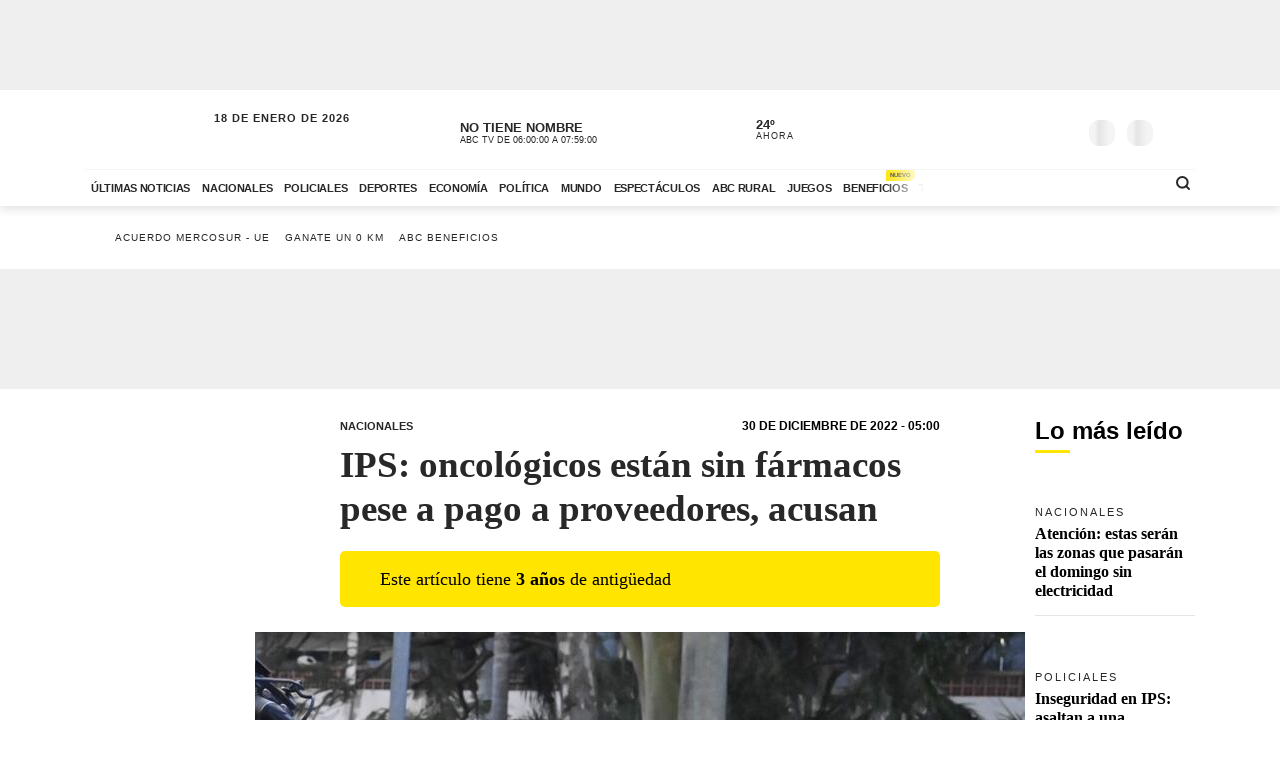

--- FILE ---
content_type: text/html; charset=utf-8
request_url: https://www.abc.com.py/nacionales/2022/12/30/ips-oncologicos-estan-sin-farmacos-pese-a-pago-a-proveedores-acusan/
body_size: 89836
content:
<!DOCTYPE html><html lang="es"><head><link rel="preload" as="image" fetchpriority="high" href="https://www.abc.com.py/resizer/v2/https%3A%2F%2Fcloudfront-us-east-1.images.arcpublishing.com%2Fabccolor%2F5YJ2KGQPUVBU5LHYGS52JJ6NLM.jpg?auth=081a44a685865874a6ebf61ac556bc83927c7c6cffa0d5d45caf2e90f7b6283c&amp;smart=true&amp;width=400" media="(max-width: 479px)"/><link rel="preload" as="image" fetchpriority="high" href="https://www.abc.com.py/resizer/v2/https%3A%2F%2Fcloudfront-us-east-1.images.arcpublishing.com%2Fabccolor%2F5YJ2KGQPUVBU5LHYGS52JJ6NLM.jpg?auth=081a44a685865874a6ebf61ac556bc83927c7c6cffa0d5d45caf2e90f7b6283c&amp;smart=true&amp;width=770" media="(min-width: 480px) and (max-resolution: 1.5dppx)"/><meta name="robots" content="max-image-preview:large"/><meta name="cXenseParse:url" content="https://www.abc.com.py/nacionales/2022/12/30/ips-oncologicos-estan-sin-farmacos-pese-a-pago-a-proveedores-acusan/"/><meta name="cXenseParse:recs:publishtime" content="2022-12-30T08:00:00Z"/><meta property="article:modified_time" content="2022-12-30T12:31:55.932Z"/><meta name="cXenseParse:articleid" content="JUIB7Y22B5GSND2BQFX7KJ42PU"/><meta name="cXenseParse:azp-sectionname" content="Nacionales"/><meta name="cXenseParse:azp-title" content="IPS: oncológicos están sin fármacos pese a pago a proveedores, acusan"/><meta name="cXenseParse:azp-tag" content="instituto-de-prevision-social-ips,asociacion-de-pacientes-oncologicos,cancer" data-separator=","/><meta name="cXenseParse:author" content="Nadia Cano" data-separator="|"/><meta name="section_id" content="/nacionales/"/><meta name="has_updated" content="yes"/><meta name="cXenseParse:has_updated" content="yes"/><meta name="parent_section" content="/nacionales/"/><meta property="mrf:sections" content="Nacionales"/><meta property="mrf:authors" content="Nadia Cano"/><link rel="dns-prefetch" href="//t.me"/><link rel="dns-prefetch" href="//connect.facebook.net"/><link rel="dns-prefetch" href="//platform.twitter.com"/><link rel="dns-prefetch" href="//www.google-analytics.com"/><link rel="dns-prefetch" href="https://securepubads.g.doubleclick.net/"/><link rel="dns-prefetch" href="https://pagead2.googlesyndication.com/"/><link rel="dns-prefetch" href="https://cdn.tinypass.com/" crossorigin="true"/><link rel="preconnect" href="https://cdn.browsiprod.com/" crossorigin="true"/><link rel="preconnect" href="https://www.googletagmanager.com"/><link rel="preconnect" href="https://sdk.mrf.io/" crossorigin="true"/><link rel="preconnect" href="https://securepubads.g.doubleclick.net/"/><title>IPS: oncológicos están sin fármacos pese a pago a proveedores, acusan - Nacionales - ABC Color</title><meta name="description" content="La Asociación de Pacientes Oncológicos del Instituto de Previsión Social (IPS), apura el abastecimiento de una veintena de fármacos que están con stock 0 pese al pago a los proveedores. La previsional realizó millonarios préstamos para comenzar a saldar una deuda de unos US$ 250 millones. Trabajadores se manifestaron ayer frente a la Caja Central para clamar por medicinas y protestar contra el “vaciamiento de las arcas de la institución”."/><meta name="abstract" content="La Asociación de Pacientes Oncológicos del Instituto de Previsión Social (IPS), apura el abastecimiento de una veintena de fármacos que están con stock 0 pese al pago a los proveedores. La previsional realizó millonarios préstamos para comenzar a saldar una deuda de unos US$ 250 millones. Trabajadores se manifestaron ayer frente a la Caja Central para clamar por medicinas y protestar contra el “vaciamiento de las arcas de la institución”."/><meta name="fusion-version" content="?d=2421"/><meta name="page_type" content="article"/><link rel="manifest" href="/manifest.json"/><meta name="authorName_0" content="Nadia Cano"/><meta name="storyTitle" content="IPS: oncológicos están sin fármacos pese a pago a proveedores, acusan"/><meta property="og:title" content="IPS: oncológicos están sin fármacos pese a pago a proveedores, acusan - Nacionales - ABC Color"/><meta property="og:description" content="La Asociación de Pacientes Oncológicos del Instituto de Previsión Social (IPS), apura el abastecimiento de una veintena de fármacos que están con stock 0 pese al pago a los proveedores. La previsional realizó millonarios préstamos para comenzar a saldar una deuda de unos US$ 250 millones. Trabajadores se manifestaron ayer frente a la Caja Central para clamar por medicinas y protestar contra el “vaciamiento de las arcas de la institución”."/><meta property="og:locale" content="es_ES"/><meta property="og:image" content="https://www.abc.com.py/resizer/v2/https%3A%2F%2Fcloudfront-us-east-1.images.arcpublishing.com%2Fabccolor%2F5YJ2KGQPUVBU5LHYGS52JJ6NLM.jpg?auth=081a44a685865874a6ebf61ac556bc83927c7c6cffa0d5d45caf2e90f7b6283c&amp;width=770&amp;smart=true"/><meta property="og:url" content="https://www.abc.com.py/nacionales/2022/12/30/ips-oncologicos-estan-sin-farmacos-pese-a-pago-a-proveedores-acusan/"/><meta property="og:type" content="article"/><meta property="fb:app_id" content="152792378171550"/><meta name="twitter:domain" content="https://www.abc.com.py"/><meta name="twitter:card" content="summary_large_image"/><meta name="twitter:site" content="@ABCDigital"/><meta name="twitter:title" content="IPS: oncológicos están sin fármacos pese a pago a proveedores, acusan - Nacionales - ABC Color"/><meta name="twitter:description" content="La Asociación de Pacientes Oncológicos del Instituto de Previsión Social (IPS), apura el abastecimiento de una veintena de fármacos que están con stock 0 pese al pago a los proveedores. La previsional realizó millonarios préstamos para comenzar a saldar una deuda de unos US$ 250 millones. Trabajadores se manifestaron ayer frente a la Caja Central para clamar por medicinas y protestar contra el “vaciamiento de las arcas de la institución”."/><meta name="section" content="/nacionales/"/><meta name="vf:domain" content="www.abc.com.py"/><meta name="vf:container_id" content="comments-JUIB7Y22B5GSND2BQFX7KJ42PU"/><meta name="vf:owner" content="cookie:PNIDakGQer71m3h"/><link rel="canonical" href="https://www.abc.com.py/nacionales/2022/12/30/ips-oncologicos-estan-sin-farmacos-pese-a-pago-a-proveedores-acusan/"/><link rel="amphtml" href="https://www.abc.com.py/nacionales/2022/12/30/ips-oncologicos-estan-sin-farmacos-pese-a-pago-a-proveedores-acusan/?outputType=amp"/><meta content="text/html; charset=utf-8" http-equiv="Content-Type"/><meta name="viewport" content="width=device-width, initial-scale=1, shrink-to-fit=no"/><meta name="ROBOTS" content="INDEX,FOLLOW"/><meta http-equiv="Content-Language" content="es"/><meta name="copyright" content="ABC Color"/><meta name="rating" content="General"/><link rel="shortcut icon" href="/pf/resources/images/favicon.png?d=2421" type="image/x-icon"/><link rel="icon" href="/pf/resources/images/favicon.png?d=2421" type="image/x-icon"/><style id="Template-styles">@charset "UTF-8";:root{--color-placeholder:#f4f4f4;--color-shimmer:#e5e5e5}[data-slot=skeleton].loading-block{animation:placeholderAnim 1.2s linear infinite;background:linear-gradient(90deg,var(--color-placeholder) 25%,var(--color-shimmer) 37%,var(--color-placeholder) 63%);background-size:150% 100%;border-radius:var(--border-radius);height:var(--height);width:var(--width)}@keyframes placeholderAnim{0%{background-position:-150% 0}to{background-position:150% 0}}.landing-aniv{color:#000;font-family:Montserrat,Arial,sans-serif;padding-bottom:40px}.landing-aniv .landing-hero{background-image:url(/pf/resources/images/especiales/sorteo/fondo.webp?d=2421&mxId=00000000);background-position:bottom;background-size:cover;margin-bottom:120px;position:relative}.landing-aniv .landing-hero .hero-title{width:420px}.landing-aniv .landing-hero .hero-title img{height:auto;max-width:100%}.landing-aniv .landing-hero .auto{bottom:-80px;position:absolute;right:120px;width:680px}.landing-aniv .landing-hero .auto img{height:auto;max-width:100%}.landing-aniv .landing-content{margin:0 auto;max-width:360px;text-align:center}.landing-aniv .small-text.terms{color:#000;font-size:12px;opacity:.5}.landing-aniv .container{margin:0 auto;max-width:1110px;padding-bottom:120px;position:relative}.landing-aniv button,.landing-aniv p{line-height:160%;margin-bottom:1rem}.landing-aniv .btn-landing-primary{background-color:#ffe500;border:none;border-radius:6px;color:#000;display:inline-block;font-weight:700;padding:8px 16px;text-decoration:none;transition:background-color .2s ease-in-out}.landing-aniv .btn-landing-primary:hover{background-color:#e7c800}.landing-aniv .btn-landing-primary:disabled{cursor:not-allowed;opacity:.5}@media (max-width:1110px){.landing-aniv .container{max-width:992px}.landing-aniv .landing-hero .hero-title{width:380px}.landing-aniv .landing-hero .auto{width:520px}}@media (max-width:810px){.landing-aniv .container{max-width:567px}.landing-aniv .landing-hero{margin-bottom:90px}.landing-aniv .landing-hero .hero-title{margin:0 auto;width:340px}.landing-aniv .landing-hero .auto{bottom:-60px;left:0;margin:0 auto;right:0;width:360px}}:root{--color-blue:oklch(45% 50% 264deg);--color-red:oklch(50% 55% 31deg);--color-gray-50:oklch(98% 0.25% 264deg);--color-gray-100:oklch(12% 9.5% 264deg/5%);--color-gray-200:oklch(12% 9% 264deg/7%);--color-gray-300:oklch(12% 8.5% 264deg/17%);--color-gray-400:oklch(12% 8% 264deg/38%);--color-gray-500:oklch(12% 7.5% 264deg/50%);--color-gray-600:oklch(12% 7% 264deg/67%);--color-gray-700:oklch(12% 6% 264deg/77%);--color-gray-800:oklch(12% 5% 264deg/85%);--color-gray-900:oklch(12% 5% 264deg/90%);--color-gray-950:oklch(12% 5% 264deg/95%)}.Button-modal{align-items:center;background-color:var(--color-gray-50);border:1px solid var(--color-gray-200);border-radius:.375rem;box-sizing:border-box;color:var(--color-gray-900);display:flex;font-family:inherit;font-size:1rem;font-weight:500;height:2.5rem;justify-content:center;line-height:1.5rem;margin:0;outline:0;padding:0 .875rem;user-select:none;@media (hover:hover){&:hover:not(:disabled){background-color:var(--color-gray-100)}}&:active:not(:disabled){background-color:var(--color-gray-100)}&:focus-visible{outline:2px solid var(--color-blue);outline-offset:-1px}}.Backdrop-modal{background-color:#000;inset:0;min-height:100dvh;opacity:.4;position:fixed;transition:opacity .15s cubic-bezier(.45,1.005,0,1.005);@supports (-webkit-touch-callout:none){position:absolute}&[data-ending-style],&[data-starting-style]{opacity:0}}.Popup-modal{background-color:var(--color-gray-50);border-radius:.5rem;box-sizing:border-box;color:var(--color-gray-900);left:50%;margin-top:-2rem;max-width:calc(100vw - 3rem);outline:1px solid var(--color-gray-200);padding:1.5rem;position:fixed;top:50%;transform:translate(-50%,-50%);transition:all .15s;width:24rem;&[data-ending-style],&[data-starting-style]{opacity:0;transform:translate(-50%,-50%) scale(.9)}}.Title-modal{font-size:1.125rem;font-weight:700;letter-spacing:-.0025em;line-height:1.75rem;margin-bottom:.25rem;margin-top:-.375rem}.Description-modal{color:var(--color-gray-600);font-size:1rem;line-height:1.5rem;margin:0 0 1.5rem}.Actions-modal{display:flex;gap:1rem;justify-content:end}.Close-modal{align-items:center;background-color:var(--color-gray-50);border:1px solid var(--color-gray-200);border-radius:.375rem;box-sizing:border-box;color:var(--color-gray-600);display:inline-flex;float:right;height:2.25rem;justify-content:center;position:relative;right:-.5rem;top:-.5rem;transition:background-color .12s ease,color .12s ease;width:2.25rem;@media (hover:hover){&:hover{background-color:var(--color-gray-100);color:var(--color-gray-900)}}&:active{background-color:var(--color-gray-100)}&:focus-visible{outline:2px solid var(--color-blue);outline-offset:-1px}}.CloseIcon-modal{height:1.1rem;width:1.1rem}@media (min-width:768px){.ad-970x250{min-height:280px}}@media (max-width:767px){.ad-320x100{min-height:130px}}.insterstitial-ad-container{background-color:#000;height:100vh;position:absolute;top:0;width:100%;z-index:1000}.close-button-container{position:absolute;right:10px;top:10px}.close-button-container #close-button{background-color:#fff;border:none;border-radius:50%;font-size:1em}#out-of-page-ad div,#out-of-page-ad iframe{height:100vh;width:100%}.article-list.videos-feed .item-article .article-photo{padding-top:0}.article-list.videos-feed .item-article .article-photo img{height:auto;max-height:240px;width:100%}.article-title span{-webkit-box-orient:vertical;display:-webkit-box;overflow:hidden;white-space:pre-wrap}.youtube-video-container iframe{min-height:315px;width:100%}@media (max-width:567px){.youtube-video-container iframe{min-height:210px}}.article-topbar{background-color:#fff;height:60px;left:0;position:fixed;top:0;transition:.2s ease-in-out;width:100%;z-index:1000}.article-topbar .article-topbar-wrapper{white-space:nowrap}.article-topbar .logo-wrapper{float:left;margin:7px 0 0}.article-topbar .logo-wrapper .logo-abc{background-image:url(/pf/resources/images/logo-abc.svg?d=2421&mxId=00000000);background-size:cover;display:inline-block;height:45px;padding:6px;position:relative;text-indent:-9999px;transition:.2s ease-in-out;width:75px;z-index:999}.article-topbar .article-info{align-items:center;display:flex;float:left;padding-bottom:12px;padding-left:15px;padding-top:12px;white-space:nowrap;width:60%}.article-topbar .article-info .article-category{margin-right:15px;text-transform:uppercase}.article-topbar .article-info .article-category a{color:#282828;font-size:.7em;font-weight:700;opacity:.7;text-decoration:none;transition:.2s ease-in-out}.article-topbar .article-info .article-category a:hover{opacity:1}.article-topbar .article-info .article-title{color:#282828;font-family:Unit Slab Pro,Arial,sans-serif;font-size:.9em;font-weight:700;height:25px;overflow:hidden;position:relative;top:3px;width:99%}.article-topbar .article-info .article-title span{position:absolute;transform:translateX(0);transition:1s;white-space:nowrap;z-index:2}.article-topbar .article-info .article-title:after{background:linear-gradient(90deg,hsla(0,0%,100%,0),#fff);content:"";display:block;height:30px;position:absolute;right:0;top:0;width:20px;z-index:3}.article-topbar .article-info .article-title a{color:#282828}.article-topbar .article-info .article-title.scroll:hover span{transform:translateX(calc(60px - 100%))}.article-topbar .article-share-options{float:right;position:relative;text-align:right;top:10px;width:30%}.article-topbar .progress-bar-wrapper{bottom:-3px;left:0;line-height:1%;position:absolute;width:100%}.article-topbar .progress-bar-wrapper progress{-webkit-appearance:none;-moz-appearance:none;appearance:none;background-color:transparent;border:none;color:#ffe500;height:5px;left:0;position:relative;width:100%;z-index:10}.article-topbar .progress-bar-wrapper progress::-webkit-progress-bar{background-color:transparent;z-index:10}.article-topbar .progress-bar-wrapper progress::-webkit-progress-value{background-color:#ffe500;z-index:10}.article-topbar .progress-bar-wrapper progress::-moz-progress-bar{background-color:#ffe500;z-index:10}.article-topbar .progress-bar-wrapper .progress-container{background-color:transparent;display:block;height:5px;left:0;position:fixed;top:0;width:100%;z-index:10}.article-topbar .progress-bar-wrapper .progress-bar{background-color:#ffe500;display:block;height:inherit;width:0;z-index:10}@media (max-width:991px){.article-topbar .article-info{width:86%}.article-topbar .article-share-options{position:fixed;right:0;top:0;width:140px;z-index:999}}@media (max-width:767px){.article-topbar{height:63px}.article-topbar .article-share-options{display:none}.article-topbar .article-share-options .share-options{display:flex}.article-topbar .article-share-options .share-options .share-option{flex-grow:1;width:auto}.article-topbar .article-info{align-items:start;flex-flow:column;line-height:80%;width:72%}}.player-area{display:none}.section-page.section-radio-abcam .section-news .section-wrapper .section-title.big-title h1,.section-page.section-radio-abcam .section-news .section-wrapper .section-title.big-title h2{font-size:1.5em}.section-news.audios-category-program .section-title h1,.section-news.audios-category-program .section-title h2{font-family:Lato,Arial,sans-serif;font-size:1.2em;font-weight:700;letter-spacing:2px;text-transform:uppercase}@media (max-width:1200px){.section-news.audios-category-program .section-title h1,.section-news.audios-category-program .section-title h2{font-size:1.2em}}.section-abcam-home-wrapper.homepage-widget{min-height:594px}.section-abcam-home-wrapper.homepage-widget #cardinal-latest-audios,.section-abcam-home-wrapper.homepage-widget #cardinal-onair{min-height:479px}@media (max-width:767px){.section-abcam-home-wrapper.homepage-widget{min-height:874px}.section-abcam-home-wrapper.homepage-widget #cardinal-onair{min-height:463px}.section-abcam-home-wrapper.homepage-widget #cardinal-latest-audios{min-height:332px}}*,:after,:before,h1,h2{box-sizing:border-box;margin:0}img{border-style:none;vertical-align:middle}.share-button-content .shareButton,.share-button-content .shareopenButton{box-shadow:0 0 0 transparent}.share-button-content svg.shareicon{opacity:1;transform:scale(1)}.article-wrapper .article-heading .article-intro h2{font-size:1.1em;font-weight:400;line-height:140%}@media (max-width:1200px){.article-wrapper .article-main-media{width:600px}.article-wrapper .article-heading,.article-wrapper .article-main-media{width:690px}.article-wrapper .article-heading .article-heading-bottom .article-meta{float:left;width:100%}.article-wrapper .column-sticky-right{width:130px}}@media (max-width:767px){.article-wrapper .article-heading,.article-wrapper .article-main-media{width:510px}}@media (max-width:575px){.article-wrapper .article-heading{width:90%}.article-wrapper .article-main-media{width:100%}.article-wrapper .article-heading{margin:15px auto}.article-wrapper .article-heading .category{line-height:110%;margin-bottom:5px}.article-wrapper .article-heading .article-title{margin-bottom:5px;margin-top:5px}.article-wrapper .article-heading .article-title h1{font-size:1.375em}.article-wrapper .article-heading .article-heading-bottom{margin-bottom:10px;margin-top:10px}.article-wrapper .article-heading .article-intro{margin-bottom:15px}.article-wrapper .article-heading .article-intro h2{font-size:.9em;line-height:140%}}.article-list.column-items .item-article:first-child,.article-list.column-items div.item-article:first-child{margin-top:0}@media (max-width:1200px){.article-list.small-items .item-article .article-info .article-title{font-size:.89em}}@media (max-width:991px){.article-list.column-items .item-article{margin:0}}.item-article .article-info .article-category{font-family:Lato,Arial,sans-serif;font-size:.68em;letter-spacing:2px;line-height:130%;margin-top:5px;overflow:hidden;text-overflow:ellipsis;text-transform:uppercase;white-space:nowrap}.item-article .article-info .article-category a{text-decoration:none}@media (max-width:1200px){.item-article .article-info .article-category{font-size:.55em}}.section-news .section-title h2{display:inline-block;font-family:Unit Slab Pro,Arial,sans-serif;font-size:2em;font-weight:400;margin-bottom:0;position:relative}.section-news .section-title h2:after{background-color:#ffe500;bottom:-10px;content:"";display:block;height:3px;left:0;position:absolute;width:35px}.section-news .section-wrapper.small-title .section-title h2{font-size:1.5em}@media (min-width:1200px){.section-news .section-title h2{font-size:1.7em}}@media (max-width:991px){.section-news .section-title{margin:25px 0}.section-news .section-title h2{font-size:1.5em}.section-news .section-wrapper{padding:20px 0 10px}}@media (max-width:575px){.section-news .section-title{margin-bottom:20px}.section-news .section-title h2{display:block;float:left;width:67%}}.article-wrapper .article-heading .article-top-heading{-webkit-box-pack:justify;-ms-flex-pack:justify;-webkit-box-align:center;-ms-flex-align:center;align-items:center;display:-webkit-box;display:-ms-flexbox;display:flex;justify-content:space-between;margin-bottom:5px}.article-wrapper .article-heading .article-top-heading .category{letter-spacing:0;margin-bottom:0}.article-wrapper .article-heading .article-top-heading .article-date{font-family:Lato,Arial,sans-serif;font-size:12px;font-weight:700;letter-spacing:0;text-transform:uppercase}.article-wrapper.full-width-media figure,.article-wrapper.full-width-media figure img{height:auto;max-width:900px;width:100%}.trending-topics{margin:0 auto;padding:20px 0;width:100%}.trending-topics .section-content{margin:0;position:relative}.trending-topics .subscribe-button{position:absolute;right:0;top:-4px;z-index:3}.trending-topics .subscribe-button .btn.btn-primary{font-weight:700;letter-spacing:1.5px}.trending-topics .trending-topics-list{font-size:.65em;list-style:none;position:relative;width:80%;z-index:2}.trending-topics .trending-topics-list:before{background-color:#ffe500;content:"";display:inline-block;height:15px;left:0;-webkit-mask-image:url(/pf/resources/images/icon-star.svg?d=2421&mxId=00000000);mask-image:url(/pf/resources/images/icon-star.svg?d=2421&mxId=00000000);-webkit-mask-repeat:no-repeat;mask-repeat:no-repeat;-webkit-mask-size:cover;mask-size:cover;padding:6px;position:absolute;text-indent:-9999px;top:5px;width:15px;z-index:4}.trending-topics .trending-topics-list:after{background:linear-gradient(90deg,hsla(0,0%,100%,0),#fff);content:"";display:block;height:100%;position:absolute;right:0;top:0;width:20px;z-index:3}.trending-topics .trending-topics-list ul{display:flex;flex-wrap:nowrap;margin:0 0 0 25px;overflow-y:hidden;overflow-y:auto;padding:0 20px 0 0;white-space:nowrap;z-index:3}.trending-topics .trending-topics-list ul::-webkit-scrollbar{display:none}.trending-topics .trending-topics-list li{display:inline-block;padding-right:5px;padding-top:4px}.trending-topics .trending-topics-list li a{color:#282828;display:inline-block;font-family:Lato,Arial,sans-serif;font-weight:400;letter-spacing:1px;padding:2px 5px;position:relative;text-decoration:none;text-transform:uppercase}.trending-topics .trending-topics-list li a span{position:relative;z-index:2}.trending-topics .trending-topics-list li a:after{background-color:#ffe500;bottom:0;content:"";display:block;height:100%;left:0;position:absolute;transition:.2s ease-in-out;width:0;z-index:1}.trending-topics .trending-topics-list li a:hover:after{width:100%}.trending-topics .trending-topics-list li a.article-title span{white-space:inherit}@media (max-width:767px){.trending-topics .trending-topics-list{width:65%}.trending-topics .subscribe-button .btn.btn-primary{font-size:.7em}}@media (max-width:575px){.trending-topics .trending-topics-list{width:50%}}.trending-topics .trending-topics-list.w-100{width:100%!important}header .main-header .now-currency,header .main-header .now-on-air,header .main-header .now-weather{position:relative;text-transform:uppercase;top:12px}header{background-color:#fff;box-shadow:0 2px 10px rgba(0,0,0,.15);color:#282828}header,header .container,header .main-menu,header.mini-header .container,header.mini-header-section .container{position:relative}header .main-header{border-bottom:1px solid #f4f4f4;padding-bottom:8px;padding-top:8px;width:100%}header .main-header .logo-wrapper{float:left;margin-left:10px}header .main-header .logo-wrapper .logo-abc{background-image:url(/pf/resources/images/logo-abc.svg?d=2421&mxId=00000000);background-size:cover;display:inline-block;height:63px;padding:6px;position:relative;text-indent:-9999px;width:104px;z-index:999}header .main-header .date{float:left;padding-left:15px;padding-top:14px;text-transform:uppercase}header .main-header .date .local-date{font-size:.7em;font-weight:700;letter-spacing:1px;margin-bottom:-2px}header .main-header .date .last-update{display:block;font-size:.55em;letter-spacing:1px}header .main-header .date .abc-este-link{background-image:url(/pf/resources/images/logo-abc-eneleste.svg?d=2421&mxId=00000000);background-size:cover;display:inline-block;height:17px;margin-left:-2px;margin-top:3px;position:relative;text-indent:-9999px;width:110px}header .main-header .header-right{float:right}header .main-header .now-on-air{float:left;margin-right:8px;width:280px}header .user-spinner{align-items:center;background-color:#fff0;display:flex;flex-shrink:0;justify-content:center;pointer-events:none;position:relative;top:12px}header .main-header .now-on-air .radio-icon,header .main-header .now-on-air .tv-icon{background-position:50%;background-repeat:no-repeat;background-size:cover;display:inline-block;float:left;height:25px;margin-bottom:30px;margin-right:10px;margin-top:4px;position:relative;top:7px}header .main-header .now-on-air .tv-icon,header .main-menu .access-multimedios a i.logo-tv{background-image:url(/pf/resources/images/dot_tv.svg?d=2421&mxId=00000000);width:30px}header .main-header .now-on-air .radio-icon.fm,header .main-menu .access-multimedios a i.logo-fm{background-image:url(/pf/resources/images/dot_fm.svg?d=2421&mxId=00000000);width:80px}header .main-header .now-on-air .radio-icon.am,header .main-menu .access-multimedios a i.logo-am{background-image:url(/pf/resources/images/dot_am.svg?d=2421&mxId=00000000);width:80px}header .main-header .now-on-air .program-name{line-clamp:1;-webkit-line-clamp:1;font-size:.8em;font-weight:700;height:15px;line-height:150%;margin-top:8px;overflow:hidden;position:relative}header .main-header .now-on-air .program-name span{position:absolute;transform:translateX(0);transition:1s;white-space:nowrap;z-index:2}header .main-header .now-on-air .program-name:after{background:linear-gradient(90deg,#fff0,#fff);content:"";display:block;height:30px;position:absolute;right:0;top:0;width:20px;z-index:3}header .main-header .now-on-air .media-name{-webkit-box-orient:vertical;line-clamp:1;-webkit-line-clamp:1;display:-webkit-box;font-size:.55em;letter-spacing:0;overflow:hidden;padding-top:2px}header .main-header .now-weather{float:left;margin-right:8px;width:110px}header .main-header .now-weather .weather-icon{float:left;margin-right:2px;position:relative;transform:scale(.85)}header .main-header .now-currency .amount-exchange,header .main-header .now-weather .degree-amount{font-size:.8em;font-weight:700;line-height:100%;margin-top:8px}header .main-header .now-currency .currency-name,header .main-header .now-weather .status{font-size:.55em;letter-spacing:1px}header .main-header .now-currency{float:left;margin-right:0;width:130px}header .main-header .now-currency .currency-icon{background-color:#282828;display:block;float:left;height:25px;margin-right:10px;-webkit-mask-image:url(/pf/resources/images/icon-currency.svg?d=2421&mxId=00000000);mask-image:url(/pf/resources/images/icon-currency.svg?d=2421&mxId=00000000);-webkit-mask-repeat:no-repeat;mask-repeat:no-repeat;-webkit-mask-size:cover;mask-size:cover;padding:6px;position:relative;top:7px;width:25px}header .main-header .currency-mini-slider,header .main-header .on-air-slider,header .main-header .weather-mini-slider{height:45px;overflow:hidden}header .main-header .currency-mini-slider .slide,header .main-header .on-air-slider .slide,header .main-header .weather-mini-slider .slide{height:40px;overflow:hidden;position:relative}header .main-header .currency-mini-slider .slide:after,header .main-header .on-air-slider .slide:after,header .main-header .weather-mini-slider .slide:after{clear:both;content:"";display:block}header .main-header .currency-mini-slider .slide .sponsor-slider,header .main-header .on-air-slider .slide .sponsor-slider,header .main-header .weather-mini-slider .slide .sponsor-slider{padding-top:5px}header .main-header .currency-mini-slider .slide .slide-link,header .main-header .on-air-slider .slide .slide-link,header .main-header .weather-mini-slider .slide .slide-link{bottom:0;left:0;position:absolute;right:0;text-decoration:none;text-indent:-9999px;top:0;z-index:5}header .main-header .social-links{float:left;margin-right:5px;position:relative;top:17px}header .main-header .social-links .social-link{height:24px;line-height:100%;margin-left:3px;margin-right:3px;margin-top:1.5px;width:24px}header .main-header .social-links .social-link i{font-size:1.2em}header .main-header .notifications-container{float:right;height:26px;overflow:hidden;position:relative;right:10px;top:22px;width:40px}header .header-widgets-trigger,header .main-header .menu-trigger,header .menu-trigger,header .search-trigger{float:right;min-width:14.8px;position:relative;top:20px}header .main-header .notifications-container .viafoura .vf-button{background-color:#fff0;background-image:url(/pf/resources/images/icon-bell.svg?d=2421&mxId=00000000);background-size:cover;border:0;height:24px;width:24px}header .main-header .miabc-user-options .user-button,header .main-header .miabc-user-options.logged-in .login-buttons,header .main-header .notifications-container .viafoura .vf-icon-medium{display:none}header .main-header .menu-trigger{background-color:#fff;right:5px;z-index:999}header .main-header .miabc-user-options{float:right;padding:0 15px 0 8px;position:relative;top:10px;z-index:34}header .main-header .miabc-user-options .user-button .user-avatar{background-image:url(/pf/resources/images/icon-config.svg?d=2421&mxId=00000000);background-position:50%;background-size:cover;border-radius:60px;display:inline-block;height:24px;position:relative;text-align:left;text-indent:-9999px;top:10px;width:24px}header .main-header .miabc-user-options .user-button .user-avatar-dropdown{border-color:#fff0;border-radius:8px;box-shadow:0 12px 16px -10px rgba(0,0,0,.3),0 -4px 16px -10px rgba(0,0,0,.2);margin-top:10px}header .main-header .miabc-user-options .login-buttons{display:block;padding-top:0}header .main-header .miabc-user-options .login-buttons .btn-login{background-image:url(/pf/resources/images/icon-login.svg?d=2421&mxId=00000000);background-position:50%;background-size:cover;border-radius:60px;display:inline-block;height:24px;position:relative;text-align:left;text-indent:-9999px;top:10px;width:24px}header .main-header .miabc-user-options.logged-in{top:15px}.header-placeholder.visible,header .main-header .miabc-user-options .user-button .user-avatar-dropdown.show,header .main-header .miabc-user-options.logged-in .user-button{display:block}header .main-menu .main-menu-wrapper{position:relative;width:75.555555%}header .main-menu .main-menu-wrapper:before{background:linear-gradient(90deg,#fff0,#fff);content:"";display:block;height:100%;pointer-events:none;position:absolute;right:0;top:0;width:40px;z-index:3}header .main-menu ul{-ms-overflow-style:none;list-style:none;margin:0;overflow-x:auto;overflow-y:hidden;padding:0 20px 0 0;scrollbar-width:none;white-space:nowrap}header .main-menu ul::-webkit-scrollbar{display:none}header .main-menu ul li{display:inline-block}header .main-menu ul li a{color:#282828;display:inline-block;font-family:Lato,Arial,sans-serif;font-size:.7em;font-weight:700;letter-spacing:-.3px;padding:12px 6px;position:relative;text-decoration:none;text-transform:uppercase}header .main-menu ul li a span{position:relative;transition:.2s ease-in-out;z-index:2}header .main-menu ul li a:after{background-color:#ffe500;bottom:0;content:"";display:block;height:10%;left:0;position:absolute;transition:.2s ease-in-out;width:0;z-index:1}header .main-menu ul li a.active:after,header .main-menu ul li a:hover:after{width:100%}header .main-menu .access-multimedios{display:block;position:absolute;right:32px;top:5px;z-index:9}header .main-menu .access-multimedios a{text-decoration:none;text-indent:-9999px}header .main-menu .access-multimedios a i{background-position:50%;background-repeat:no-repeat;background-size:cover;display:inline-block;height:25px}header .main-menu .search-trigger{display:block;position:absolute;right:4px;top:5px}header .menu-trigger{right:5px}header .menu-trigger .menu-trigger-btn{background-color:#282828;display:inline-block;height:25px;-webkit-mask-image:url(/pf/resources/images/icon-menu.svg?d=2421&mxId=00000000);mask-image:url(/pf/resources/images/icon-menu.svg?d=2421&mxId=00000000);-webkit-mask-repeat:no-repeat;mask-repeat:no-repeat;-webkit-mask-size:cover;mask-size:cover;padding:6px;text-indent:-9999px;width:25px}header .header-widgets-trigger .header-widgets-trigger-btn,header .search-trigger .search-trigger-btn{background-color:#282828;display:inline-block;-webkit-mask-repeat:no-repeat;-webkit-mask-size:cover;padding:6px;text-indent:-9999px;transition:.2s ease-in-out}header .header-widgets-trigger .header-widgets-trigger-btn:hover,header .menu-trigger .menu-trigger-btn:hover,header .search-trigger .search-trigger-btn:hover{transform:scale(1.1)}header .menu-trigger .menu-trigger-btn.close{-webkit-mask-image:url(/pf/resources/images/icon-close.svg?d=2421&mxId=00000000);mask-image:url(/pf/resources/images/icon-close.svg?d=2421&mxId=00000000);opacity:1}header .search-trigger{display:none;right:20px}header .search-trigger .search-trigger-btn{height:26px;-webkit-mask-image:url(/pf/resources/images/icon-search.svg?d=2421&mxId=00000000);mask-image:url(/pf/resources/images/icon-search.svg?d=2421&mxId=00000000);mask-repeat:no-repeat;mask-size:cover;width:26px}header .header-widgets-trigger{display:none;right:35px}header .header-widgets-trigger .header-widgets-trigger-btn{height:30px;-webkit-mask-image:url(/pf/resources/images/icon-header-widgets.svg?d=2421&mxId=00000000);mask-image:url(/pf/resources/images/icon-header-widgets.svg?d=2421&mxId=00000000);mask-repeat:no-repeat;mask-size:cover;width:32px}header.mini-header-section.open-megamenu,header.mini-header.open-megamenu,header.open-megamenu{inset:0;position:absolute;z-index:9999}header.mini-header-section.open-megamenu .container,header.mini-header.open-megamenu .container,header.open-megamenu .container{position:static}header.mini-header:not(.mini-header-section){position:fixed;top:0;width:100%;z-index:999}header.mini-header:not(.mini-header-section).slide-out{animation:slide-out .1s ease-in-out forwards}header.mini-header:not(.mini-header-section).slide-in{animation:slide-in .2s ease-in-out forwards}header.mini-header-section.open-megamenu .main-header .logo-wrapper,header.mini-header.open-megamenu .main-header .logo-wrapper{margin-left:10px}header.mini-header-section.open-megamenu .main-header .logo-wrapper .logo-abc,header.mini-header.open-megamenu .main-header .logo-wrapper .logo-abc{background-color:#fff0;background-image:url(/pf/resources/images/logo-abc.svg?d=2421&mxId=00000000);height:62px;-webkit-mask-image:none;mask-image:none;width:103px}header.mini-header-section.open-megamenu .main-header .menu-trigger,header.mini-header.open-megamenu .main-header .menu-trigger{top:18px}header.mini-header .main-header .date,header.mini-header .main-header .now-currency,header.mini-header .main-header .now-on-air,header.mini-header .main-header .now-weather,header.mini-header .main-header .social-links,header.mini-header .main-menu .search-trigger,header.mini-header-section .main-header .date,header.mini-header-section .main-header .now-currency,header.mini-header-section .main-header .now-on-air,header.mini-header-section .main-header .now-weather,header.mini-header-section .main-header .social-links,header.mini-header-section .main-menu .search-trigger,header.mini-header-section.open-megamenu .main-menu,header.mini-header.open-megamenu .main-menu{display:none}header.mini-header .main-header,header.mini-header-section .main-header{border-bottom:0}header.mini-header .main-header .logo-wrapper,header.mini-header-section .main-header .logo-wrapper{margin-left:0}header.mini-header .main-header .logo-wrapper .logo-abc,header.mini-header-section .main-header .logo-wrapper .logo-abc{height:45px;margin:0;width:75px}header.mini-header .main-header .miabc-user-options,header.mini-header-section .main-header .miabc-user-options{top:-3px}header.mini-header .main-header .miabc-user-options.logged-in,header.mini-header-section .main-header .miabc-user-options.logged-in{top:4px}header.mini-header .main-header .notifications-container,header.mini-header-section .main-header .notifications-container{height:24px;overflow:hidden;top:9px;width:40px}header.mini-header .main-header .menu-trigger,header.mini-header-section .main-header .menu-trigger{top:8px}header.mini-header .main-menu,header.mini-header-section .main-menu{left:95px;position:absolute;top:15px;width:86%}header.mini-header .main-menu:before,header.mini-header-section .main-menu:before{right:0}header.mini-header .main-menu .access-multimedios,header.mini-header-section .main-menu .access-multimedios{right:60px;top:3px}header.mini-header .main-menu .access-multimedios a i,header.mini-header-section .main-menu .access-multimedios a i{height:25px}header.mini-header .main-menu .access-multimedios a i.logo-tv,header.mini-header-section .main-menu .access-multimedios a i.logo-tv{width:36px}header.mini-header .main-menu .main-menu-wrapper,header.mini-header-section .main-menu .main-menu-wrapper{width:66%}header.mini-header .main-menu ul li a,header.mini-header-section .main-menu ul li a{font-size:.7em;letter-spacing:0;padding:4px 6px;position:relative}header.mini-header-section{opacity:.3;position:relative}header.mini-header-section .main-header .logo-wrapper .logo-abc{background-color:#282828;background-image:none;height:22px;margin:8px 0;-webkit-mask-image:url(/pf/resources/images/abc.svg?d=2421&mxId=00000000);mask-image:url(/pf/resources/images/abc.svg?d=2421&mxId=00000000);-webkit-mask-repeat:no-repeat;mask-repeat:no-repeat;-webkit-mask-size:cover;mask-size:cover;width:66px}header.mini-header-section:hover{opacity:1}header.mini-header-section.open-megamenu{opacity:1;position:fixed}header.mini-header-section.open-megamenu .main-header .logo-wrapper .logo-abc{animation-duration:.7s;animation-fill-mode:both;animation-name:slideInDown;background-color:#fff0}.header-placeholder{display:none;height:var(--menu-height,0);width:100%}header i.tag{background-color:#ffe500;border-radius:6px 6px 6px 0;color:#282828;display:inline-block;font-size:6px;font-style:normal;font-weight:700;letter-spacing:0;line-height:100%;padding:5px 4px 3px;position:absolute;right:-8px;top:-15px}header .menu-extended i.tag{border-radius:0 6px 6px;position:relative;right:0;top:-1px}@media (max-width:1200px){header .main-header .logo-wrapper .logo-abc{height:51px;width:85px}header .main-header .date{display:none}header .main-header .social-links{top:12px}header .main-header .social-links .social-link{margin-right:3px}header .main-header .notifications-container{top:18px}header .main-header .now-currency,header .main-header .now-on-air,header .main-header .now-weather{top:8px}header .main-header .menu-trigger{top:16px}header .main-header .miabc-user-options{top:6px}header .main-header .miabc-user-options .user-button .user-avatar{top:10px}header.mini-header .main-menu .main-menu-wrapper,header.mini-header-section .main-menu .main-menu-wrapper{width:58%}header.mini-header .main-menu .access-multimedios{right:110px}}@media (max-width:991px){header .main-header .logo-wrapper,header.mini-header .main-header .logo-wrapper,header.mini-header-section.open-megamenu .main-header .logo-wrapper,header.mini-header.open-megamenu .main-header .logo-wrapper{margin-left:0}header.mini-header .main-header .logo-wrapper .logo-abc{background-color:#fff0;background-image:url(/pf/resources/images/logo-abc.svg?d=2421&mxId=00000000);height:45px;margin-bottom:0;margin-top:0;-webkit-mask-image:none;mask-image:none;width:75px}header.mini-header-section .main-header .logo-wrapper .logo-abc{background-color:#282828;background-image:none;height:22px;margin:8px 0;-webkit-mask-image:url(/pf/resources/images/abc.svg?d=2421&mxId=00000000);mask-image:url(/pf/resources/images/abc.svg?d=2421&mxId=00000000);-webkit-mask-repeat:no-repeat;mask-repeat:no-repeat;-webkit-mask-size:cover;mask-size:cover;width:66px}header .main-header .notifications-container{top:12px}header.mini-header.open-megamenu .main-header .menu-trigger{right:0}header .main-header .logo-wrapper .logo-abc,header.mini-header.open-megamenu .main-header .logo-wrapper .logo-abc{height:45px;width:75px}header.mini-header .main-header .menu-trigger,header.mini-header-section .main-header .menu-trigger,header.mini-header-section.open-megamenu .main-header .menu-trigger,header.mini-header.open-megamenu .main-header .menu-trigger{top:12px}header .main-header .now-currency,header .main-header .now-on-air,header .main-header .now-weather,header .main-menu{display:none}header.mini-header .search-trigger,header.mini-header-section .search-trigger{display:block;top:7px}header.mini-header .header-widgets-trigger,header.mini-header-section .header-widgets-trigger{display:block;top:4px}header .main-header .menu-trigger{right:0;top:12px}header .main-header .miabc-user-options,header.mini-header .main-header .miabc-user-options,header.mini-header-section .main-header .miabc-user-options{top:0}header .main-header .miabc-user-options .login-buttons{padding-top:0}header .main-header .miabc-user-options .login-buttons .btn{letter-spacing:.5px}header .main-header .miabc-user-options .user-button .user-avatar{height:28px;width:28px}header .main-header .miabc-user-options.logged-in{padding:0 10px 0 5px;top:19px}header.mini-header .main-header .miabc-user-options.logged-in,header.mini-header-section .main-header .miabc-user-options.logged-in{top:10px}header.mini-header .main-header .notifications-container,header.mini-header-section .main-header .notifications-container{height:24px;overflow:hidden;top:12px;width:24px}header .main-header .social-links{display:none;margin-right:30px;top:7px}header .main-header .search-trigger{display:block;right:2px;top:12px}header .main-header .header-widgets-trigger{display:block;right:12px;top:8px}.header-placeholder{height:var(--menu-height,0)}header.open-megamenu.only-widgets .main-header .now-on-air{display:none!important}}@media (max-width:767px){header{left:0;top:0;width:100%;z-index:999}header .main-header{margin:0 auto}header .main-header .notifications-container,header.mini-header .main-header .notifications-container,header.mini-header-section .main-header .notifications-container{height:24px;overflow:hidden;top:13px;width:40px}.header-placeholder{height:var(--menu-height,0)}}@media (max-width:575px){header .main-header .menu-trigger{background-color:transparent!important}}header .main-header .logo-wrapper .logo-abc.aniversario55{background-image:url(/pf/resources/images/logo-aniversario55.gif?=298175&d=2421&mxId=00000000)}header .main-header .logo-wrapper .logo-abc.primavera22{background-image:url(/pf/resources/images/abc-primavera22.png?d=2421&mxId=00000000)}header.mini-header .d-lg-block,header.mini-header-section .d-lg-block{display:none!important}header.mini-header .d-lg-block,header.mini-header-section.open-megamenu .d-lg-block{display:block}@keyframes slide-in{0%{transform:translateY(-100%)}to{transform:translateY(0)}}@keyframes slide-out{0%{transform:translateY(0)}to{transform:translateY(-100%)}}header.mini-header.top-fixed-90{top:90px}header.mini-header.top-fixed-0{top:0}.ad-320x50{min-height:90px!important}.topad-sticky-placeholder.h100{height:90px;padding:0!important}.ad-wrapper.sticky-top-ad{padding:0!important}@media (max-width:767px){header{left:0;top:0;width:100%;z-index:999}header .main-header{margin:0 auto}header .main-header .notifications-container,header.mini-header .main-header .notifications-container,header.mini-header-section .main-header .notifications-container{height:24px;overflow:hidden;top:13px;width:40px}.header-placeholder{display:none;height:62px}header.mini-header.top-fixed-90{top:60px}.topad-sticky-placeholder.h100{height:60px!important;padding:0!important}.ad-320x50{min-height:60px!important}}.logodoodle-escarapela:before{background-image:url(/pf/resources/images/logodoodle-escarapela.png?d=2421&mxId=00000000)}.logodoodle-escarapela:before,.logodoodle-primavera:before{background-size:cover;bottom:-10px;content:"";display:block;left:-10px;position:absolute;right:-10px;top:-10px;z-index:3}.logodoodle-primavera:before{background-image:url(/pf/resources/images/logodoodle-primavera.png?d=2421&mxId=00000000)}.icon-currency{background-image:url(/pf/resources/images/cotiz-icons.png?d=2421&mxId=00000000);background-repeat:no-repeat;border-radius:50px;box-shadow:0 2px 4px rgba(0,0,0,.15);display:block;height:20px;width:20px}.icon-currency,.icon-currency.dolar{background-position:0 0}.icon-currency.euro{background-position:-20px 0}.icon-currency.pesoar{background-position:-40px 0}.icon-currency.pesour{background-position:-60px 0}.icon-currency.real{background-position:-80px 0}.icon-currency.yen{background-position:-100px 0}.weather-icon{background:url(/pf/resources/images/weather-icons.png?d=2421&mxId=00000000) -9px -302px no-repeat;display:block;height:40px;margin-right:0;padding:0 20px 20px 25px;width:0}.weather-icon.despejado{background-position:-9px -302px}.weather-icon.tormenta-soleado{background-position:-10px -491px}.weather-icon.cubierto{background-position:-14px -624px}.weather-icon.inestable,.weather-icon.precipitaciones-dispersas{background-position:-9px -354px}.weather-icon.chaparrones,.weather-icon.llovizna{background-position:-15px -94px}.weather-icon.chaparrones-ocnl,.weather-icon.parcial-nublado-trueno,.weather-icon.tormenta-electrica{background-position:-13px -492px}.weather-icon.vientos{background-position:-181px -152px}.weather-icon.nublado-trueno,.weather-icon.precipitaciones-ocnl,.weather-icon.tormenta{background-position:-9px -561px}.weather-icon.nublado-noche{background-position:-85px -26px}.weather-icon.parcial-nublado-trueno-noche{background-position:-85px -548px}.weather-icon.parcial-nublado-noche{background-position:-85px -301px}.weather-icon.despejado-noche{background-position:-85px -163px}.weather-icon.chaparrones-noche{background-position:-90px -104px}.weather-icon.precipitaciones-ocnl-noche{background-position:-90px -223px}.weather-icon.desmejorando,.weather-icon.nublado{background-position:-14px -624px}.weather-icon.algo-nublado,.weather-icon.mejorando,.weather-icon.nubosidad,.weather-icon.parcialmente-nublado{background-position:-15px -170px}.weather-icon.inestable-lluvias,.weather-icon.lluvias,.weather-icon.precipitaciones{background-position:-9px -33px}header .megamenu{background-color:#fff;inset:0;min-height:100vh;overflow:auto;padding-bottom:120px;position:absolute;z-index:998}header .megamenu .heading-megamenu{height:80px;padding:15px;position:sticky;top:0;z-index:100}header .megamenu .content-megamenu{overflow:inherit}header .megamenu .content-megamenu .col-menu{float:left;height:100%;position:relative;width:40%;z-index:3}header .megamenu .content-megamenu .col-services{float:right;height:100%;position:sticky;top:80px;width:60%;z-index:2}header .megamenu .content-megamenu .search-box-container{display:none;height:86vh;overflow-x:hidden;overflow-y:auto;padding-top:30px}header .megamenu .content-megamenu .search-box-container .trending-topics-now{padding:30px}header .megamenu.open .content-megamenu .menu-extended-wrapper{animation-delay:.2s;animation-duration:.8s;animation-fill-mode:both;animation-name:fadeInLeft;height:80vh;margin-top:25px;scrollbar-width:thin}header .megamenu .content-megamenu .menu-extended-wrapper .menu-extended{border:0;line-height:1;margin:0;padding:0}header .megamenu .content-megamenu .menu-extended-wrapper .menu-extended a{font-family:Lato,Arial,sans-serif}header .megamenu .content-megamenu .menu-extended-wrapper .menu-extended ul,header .megamenu .content-megamenu .menu-extended-wrapper .menu-extended ul li,header .megamenu .content-megamenu .menu-extended-wrapper .menu-extended ul ul{list-style:none;margin:0;padding:0}header .megamenu .content-megamenu .menu-extended-wrapper .menu-extended ul{float:left;position:relative;z-index:597}header .megamenu .content-megamenu .menu-extended-wrapper .menu-extended ul li{float:left;line-height:1em;min-height:1px;vertical-align:middle}header .megamenu .content-megamenu .menu-extended-wrapper .menu-extended ul li.hover,header .megamenu .content-megamenu .menu-extended-wrapper .menu-extended ul li:hover{cursor:default;z-index:599}header .megamenu .content-megamenu .menu-extended-wrapper .menu-extended ul ul{left:0;position:absolute;top:100%;visibility:hidden;z-index:598}header .megamenu .content-megamenu .menu-extended-wrapper .menu-extended ul ul li{border-bottom:1px solid #ccc;float:none}header .megamenu .content-megamenu .menu-extended-wrapper .menu-extended ul ul ul{right:0;top:-2px}header .megamenu .content-megamenu .menu-extended-wrapper .menu-extended ul li:hover>ul{visibility:visible}header .megamenu .content-megamenu .menu-extended-wrapper .menu-extended ul ul{left:99%;top:1px}header .megamenu .content-megamenu .menu-extended-wrapper .menu-extended ul li{float:none}header .megamenu .content-megamenu .menu-extended-wrapper .menu-extended ul ul{box-shadow:0 2px 18px rgba(0,0,0,.3);height:max-content;margin-top:-2px;overflow-x:hidden;overflow-y:auto;padding:10px}header .megamenu .content-megamenu .menu-extended-wrapper .menu-extended ul ul li{font-weight:400}header .megamenu .content-megamenu .menu-extended-wrapper .menu-extended{zoom:1;width:240px}header .megamenu .content-megamenu .menu-extended-wrapper .menu-extended:before{content:"";display:block}header .megamenu .content-megamenu .menu-extended-wrapper .menu-extended:after{clear:both;content:"";display:table}header .megamenu .content-megamenu .menu-extended-wrapper .menu-extended .subtitle,header .megamenu .content-megamenu .menu-extended-wrapper .menu-extended a{color:#282828;display:block;font-size:.7em;font-weight:900;letter-spacing:1.5px;padding:12px 8px;text-decoration:none;text-transform:uppercase}header .megamenu .content-megamenu .menu-extended-wrapper .menu-extended>ul{width:100%}header .megamenu .content-megamenu .menu-extended-wrapper .menu-extended>ul>li{border-bottom:1px solid #f4f4f4}header .megamenu .content-megamenu .menu-extended-wrapper .menu-extended ul ul{width:80%}header .megamenu .content-megamenu .menu-extended-wrapper .menu-extended>ul>li>a,header .megamenu .content-megamenu .menu-extended-wrapper .menu-extended>ul>li>a:hover{color:#282828}header .megamenu .content-megamenu .menu-extended-wrapper .menu-extended>ul>li a:hover,header .megamenu .content-megamenu .menu-extended-wrapper .menu-extended>ul>li.active a,header .megamenu .content-megamenu .menu-extended-wrapper .menu-extended>ul>li:hover,header .megamenu .content-megamenu .menu-extended-wrapper .menu-extended>ul>li:hover a{background:#f4f4f4}header .megamenu .content-megamenu .menu-extended-wrapper .menu-extended ul li.has-sub{display:flex;flex-direction:row;position:relative}header .megamenu .content-megamenu .menu-extended-wrapper .menu-extended ul li.has-sub>a{flex-grow:1;position:relative}header .megamenu .content-megamenu .menu-extended-wrapper .menu-extended ul li.has-sub>a.toggle-sub{content:"";display:inline-block;flex-grow:0;padding:6px;position:relative;width:40px;z-index:99}header .megamenu .content-megamenu .menu-extended-wrapper .menu-extended ul li.has-sub>a.toggle-sub .icon-chevron{align-self:flex-end;background-color:#282828;display:block;float:right;height:15px;-webkit-mask-image:url(/pf/resources/images/icon-arrow-right-2.svg?d=2421&mxId=00000000);mask-image:url(/pf/resources/images/icon-arrow-right-2.svg?d=2421&mxId=00000000);-webkit-mask-repeat:no-repeat;mask-repeat:no-repeat;-webkit-mask-size:cover;mask-size:cover;position:relative;top:5px;width:15px}header .megamenu .content-megamenu .menu-extended-wrapper .menu-extended ul ul{background-color:#f4f4f4}header .megamenu .content-megamenu .menu-extended-wrapper .menu-extended ul ul a{color:#282828;font-size:.65em;font-weight:400;line-height:120%;padding:10px 5px 10px 20px}header .megamenu .content-megamenu .menu-extended-wrapper .menu-extended ul ul a:hover{background-color:#e5e5e5;color:#282828}header .megamenu .content-megamenu .menu-extended-wrapper .menu-extended ul ul li:hover>a{color:#282828}header .megamenu .content-megamenu .widget-megamenu{background-color:#fff;border-radius:8px;box-shadow:0 4px 14px rgba(0,0,0,.05);margin:10px 0}header .megamenu .content-megamenu .widget-megamenu .widget-inner{padding:25px}header .megamenu .content-megamenu .widget-megamenu .widget-inner .widget-heading{border-bottom:2px solid #ffe500;margin-bottom:15px;padding-bottom:15px}header .megamenu .content-megamenu .widget-megamenu .widget-inner .widget-heading .col-left{float:left;width:60%}header .megamenu .content-megamenu .widget-megamenu .widget-inner .widget-heading .col-right{float:left;width:40%}header .megamenu .content-megamenu .widget-megamenu .widget-inner .widget-heading .logo-sponsor{float:right;text-align:right}header .megamenu .content-megamenu .widget-megamenu .widget-inner .widget-heading .logo-sponsor img{height:auto;max-width:100%}header .megamenu .content-megamenu .widget-megamenu .widget-inner .widget-heading .logo-sponsor a{text-decoration:none}header .megamenu .content-megamenu .widget-megamenu .widget-inner .widget-content{height:100%;overflow-x:hidden;overflow-y:auto}header .megamenu .content-megamenu .widget-megamenu .view-more-link{border-top:1px dashed #e5e5e5;margin:10px 0 0;padding:5px 0 0;text-align:center}header .megamenu .content-megamenu .widget-megamenu .view-more-link a{display:inline-block;font-size:.7em;font-weight:700;letter-spacing:1px;padding:4px 0;text-transform:uppercase}header .megamenu.open .content-megamenu .weather-extended{animation-delay:.2s;animation-duration:.8s;animation-fill-mode:both;animation-name:fadeInRight}header .megamenu .content-megamenu .weather-extended .widget-heading .col-left{align-items:center;display:flex}header .megamenu .content-megamenu .weather-extended .widget-heading .weather-icon{display:inline-block}header .megamenu .content-megamenu .weather-extended .widget-heading .degree-amount{display:inline-block;font-size:1.4em;font-weight:700;padding-left:5px}header .megamenu .content-megamenu .weather-extended .widget-heading .status{display:inline-block;font-size:.8em;font-weight:700;letter-spacing:3px;padding-left:15px;text-transform:uppercase}header .megamenu .content-megamenu .weather-extended .widget-content .weather-forecast-list{align-items:center;display:flex}header .megamenu .content-megamenu .weather-extended .widget-content .weather-forecast-list .item-weather{float:left;text-align:center;width:16.66666%}header .megamenu .content-megamenu .weather-extended .widget-content .weather-forecast-list .item-weather .day{font-size:.7em;letter-spacing:2px;text-transform:uppercase}header .megamenu .content-megamenu .weather-extended .widget-content .weather-forecast-list .item-weather .weather-icon{margin:10px auto}header .megamenu .content-megamenu .weather-extended .widget-content .weather-forecast-list .item-weather .forecast{margin:0 auto;width:75%}header .megamenu .content-megamenu .weather-extended .widget-content .weather-forecast-list .item-weather .forecast .col-max,header .megamenu .content-megamenu .weather-extended .widget-content .weather-forecast-list .item-weather .forecast .col-min{float:left;width:50%}header .megamenu .content-megamenu .weather-extended .widget-content .weather-forecast-list .item-weather .forecast .col-max .tag,header .megamenu .content-megamenu .weather-extended .widget-content .weather-forecast-list .item-weather .forecast .col-min .tag{font-size:.7em;opacity:.7;text-transform:uppercase}header .megamenu .content-megamenu .weather-extended .widget-content .weather-forecast-list .item-weather .forecast .col-max .degree,header .megamenu .content-megamenu .weather-extended .widget-content .weather-forecast-list .item-weather .forecast .col-min .degree{font-size:1em;font-weight:700}header .megamenu.open .content-megamenu .exchange-extended{animation-delay:.3s;animation-duration:.8s;animation-fill-mode:both;animation-name:fadeInRight}header .megamenu .content-megamenu .exchange-extended .widget-heading{align-items:center;display:flex}header .megamenu .content-megamenu .exchange-extended .widget-heading .widget-title{font-size:.9em;font-weight:700;letter-spacing:3px;text-transform:uppercase}header .megamenu .content-megamenu .exchange-extended .widget-content .currency-exchange-list{align-items:center;display:flex}header .megamenu .content-megamenu .exchange-extended .widget-content .currency-exchange-list .item-currency{float:left;text-transform:uppercase;width:16.66666%}header .megamenu .content-megamenu .exchange-extended .widget-content .currency-exchange-list .item-currency .currency-name{font-size:.8em;letter-spacing:2px;position:relative}header .megamenu .content-megamenu .exchange-extended .widget-content .currency-exchange-list .item-currency .currency-name .icon-currency{float:left;margin-left:-2px;margin-right:5px;position:relative;right:0;top:0;transform:scale(.75)}header .megamenu .content-megamenu .exchange-extended .widget-content .currency-exchange-list .item-currency .exchange{margin-top:8px}header .megamenu .content-megamenu .exchange-extended .widget-content .currency-exchange-list .item-currency .exchange .col-max,header .megamenu .content-megamenu .exchange-extended .widget-content .currency-exchange-list .item-currency .exchange .col-min{margin-bottom:5px;width:100%}header .megamenu .content-megamenu .exchange-extended .widget-content .currency-exchange-list .item-currency .exchange .col-max .tag,header .megamenu .content-megamenu .exchange-extended .widget-content .currency-exchange-list .item-currency .exchange .col-min .tag{font-size:.5em;letter-spacing:1px;opacity:.7;text-transform:uppercase}header .megamenu .content-megamenu .exchange-extended .widget-content .currency-exchange-list .item-currency .exchange .col-max .amount,header .megamenu .content-megamenu .exchange-extended .widget-content .currency-exchange-list .item-currency .exchange .col-min .amount{font-size:1em;font-weight:700}header.only-search .megamenu .content-megamenu .col-menu,header.only-search .megamenu .content-megamenu .col-services{display:none!important}header.only-search .megamenu .content-megamenu .search-box-container{display:block}header .megamenu.closed{display:none}header.open-megamenu{z-index:9999}header.open-megamenu .container{position:static}header .megamenu{content-visibility:auto;display:none;pointer-events:none;visibility:hidden}header.open-megamenu .megamenu.open{animation:fadeIn .7s ease-in;display:block;pointer-events:all;visibility:visible}@keyframes fadeIn{0%{opacity:0}to{opacity:1}}@keyframes fadeOut{0%{opacity:1}to{opacity:0}}@keyframes fadeInLeft{0%{opacity:0;transform:translate3d(-100%,0,0)}to{opacity:1;transform:translateZ(0)}}@keyframes fadeInRight{0%{opacity:0;transform:translate3d(100%,0,0)}to{opacity:1;transform:translateZ(0)}}@media (max-width:1200px){header .megamenu .content-megamenu .col-menu{width:45%}header .megamenu .content-megamenu .col-services{width:55%}}@media (max-width:991px){header.open-megamenu .main-header .now-on-air{margin-left:3%;max-width:540px;padding:0 15px;top:75px;width:91%}header .megamenu{overflow:hidden}header .megamenu .heading-megamenu{height:60px;position:relative}header .megamenu .heading-megamenu .search-form{left:89px;position:absolute;top:12px;width:80%}header .megamenu .content-megamenu{overflow:initial}header .megamenu .content-megamenu .col-menu{position:relative;width:100%}header .megamenu .content-megamenu .col-menu:after{background:linear-gradient(180deg,#fff0,#fff);bottom:0;content:"";display:block;height:50px;left:0;pointer-events:none;position:absolute;width:100%;z-index:999}header .megamenu .content-megamenu .col-menu .menu-extended-wrapper{margin-top:5px;max-height:50vh;overflow-x:hidden;overflow-y:auto;padding-bottom:30px}header .megamenu .content-megamenu .col-menu .menu-extended-wrapper .menu-extended,header .megamenu .content-megamenu .col-menu .menu-extended-wrapper .menu-extended ul{width:100%}header .megamenu .content-megamenu .col-menu .menu-extended-wrapper .menu-extended ul ul{height:0;left:auto;padding:0 0 25px;position:relative;top:auto;transition:.2s ease-in-out}header .megamenu .content-megamenu .col-menu .menu-extended-wrapper .menu-extended ul li{flex-wrap:wrap;justify-content:space-between}header .megamenu .content-megamenu .col-menu .menu-extended-wrapper .menu-extended ul li.has-sub a{flex:0 0 80%}header .megamenu .content-megamenu .col-menu .menu-extended-wrapper .menu-extended ul li.has-sub>a.toggle-sub{flex:0 0 20%}header .megamenu .content-megamenu .col-menu .menu-extended-wrapper .menu-extended ul li.has-sub>a.toggle-sub .icon-chevron{top:7px;transform:rotate(90deg)}header .megamenu .content-megamenu .col-menu .menu-extended-wrapper .menu-extended ul li.has-sub ul{padding:0}header .megamenu .content-megamenu .col-menu .menu-extended-wrapper .menu-extended ul li:hover,header .megamenu .content-megamenu .col-menu .menu-extended-wrapper .menu-extended ul li:hover>a{background:none}header .megamenu .content-megamenu .col-menu .menu-extended-wrapper .menu-extended ul li:hover>ul{box-shadow:none;height:0;visibility:hidden}header .megamenu .content-megamenu .col-menu .menu-extended-wrapper .menu-extended ul li:focus{pointer-events:none}header .megamenu .content-megamenu .col-menu .menu-extended-wrapper .menu-extended ul li.open-submenu>a{background:none;padding-left:8px}header .megamenu .content-megamenu .col-menu .menu-extended-wrapper .menu-extended ul li.open-submenu>ul{box-shadow:none;flex-basis:100%;height:auto;margin-bottom:20px;padding-left:8px;visibility:visible}header .megamenu .content-megamenu .col-menu .menu-extended-wrapper .menu-extended ul li.open-submenu.has-sub>a.toggle-sub .icon-chevron{transform:rotate(-90deg)}header .megamenu .content-megamenu .col-menu .menu-extended-wrapper .menu-extended .subtitle,header .megamenu .content-megamenu .col-menu .menu-extended-wrapper .menu-extended a{font-size:.8em;padding:14px 8px;transition:.2s ease-in-out;width:100%}header .megamenu .content-megamenu .col-menu .menu-extended-wrapper .menu-extended .subtitle{border-bottom:1px solid #ffe500;font-size:.85em}header .megamenu .content-megamenu .col-services{display:none;width:100%}header .megamenu .content-megamenu .widget-megamenu .widget-inner{padding:15px}header .megamenu .content-megamenu .widget-megamenu .widget-inner .widget-heading{padding-bottom:5px}header .megamenu .content-megamenu .widget-megamenu .widget-inner .widget-heading .status,header .megamenu .content-megamenu .widget-megamenu .widget-inner .widget-heading .widget-title{font-size:.8em;letter-spacing:0}header .megamenu .content-megamenu .widget-megamenu .widget-inner .widget-heading .status{padding-left:4px}header .megamenu .content-megamenu .widget-megamenu .widget-inner .widget-heading .logo-sponsor{height:35px;width:100px}header .megamenu .content-megamenu .widget-megamenu .widget-inner .widget-heading .logo-sponsor img{height:auto;max-width:100%}header .megamenu .content-megamenu .widget-megamenu .widget-inner .widget-content{position:relative}header .megamenu .content-megamenu .widget-megamenu .widget-inner .widget-content:before{background:linear-gradient(90deg,#fff0,#fff);content:"";display:block;height:100%;pointer-events:none;position:absolute;right:0;top:0;width:40px;z-index:3}header .megamenu .content-megamenu .widget-megamenu .widget-inner .widget-content .currency-exchange-list,header .megamenu .content-megamenu .widget-megamenu .widget-inner .widget-content .weather-forecast-list{-webkit-backface-visibility:hidden;display:flex;flex-wrap:nowrap;overflow-x:auto;overflow-y:hidden}header .megamenu .content-megamenu .widget-megamenu .widget-inner .widget-content .currency-exchange-list::-webkit-scrollbar,header .megamenu .content-megamenu .widget-megamenu .widget-inner .widget-content .weather-forecast-list::-webkit-scrollbar{display:none}header .megamenu .content-megamenu .widget-megamenu .widget-inner .widget-content .currency-exchange-list .item-currency,header .megamenu .content-megamenu .widget-megamenu .widget-inner .widget-content .currency-exchange-list .item-weather,header .megamenu .content-megamenu .widget-megamenu .widget-inner .widget-content .weather-forecast-list .item-currency,header .megamenu .content-megamenu .widget-megamenu .widget-inner .widget-content .weather-forecast-list .item-weather{flex:0 0 95px;margin-right:15px}header.only-widgets .main-header .now-on-air,header.only-widgets .main-header .social-links{display:none!important}header.only-widgets .megamenu .content-megamenu .col-menu{display:none}header.only-widgets .megamenu .content-megamenu .col-services{display:block}header.only-widgets .megamenu .content-megamenu .search-box-container{display:none}header.only-search .main-header .now-on-air,header.only-search .main-header .social-links,header.only-search .megamenu .content-megamenu .col-menu,header.only-search .megamenu .content-megamenu .col-services{display:none!important}header.only-search .megamenu .content-megamenu .search-box-container{display:block}header.mini-header-section.open-megamenu .main-header .logo-wrapper .logo-abc,header.mini-header.open-megamenu .main-header .logo-wrapper .logo-abc{height:45px;margin-top:0;width:75px}header.open-megamenu:not(.only-widgets) .main-header .now-on-air.d-lg-none{animation-delay:.3s;animation-duration:.6s;animation-fill-mode:both;animation-name:fadeInLeft;display:block!important;float:none;left:0;margin:0 auto;max-width:720px;position:absolute;right:0;top:75px;z-index:9999}header.open-megamenu .main-header .now-on-air .on-air-slider{height:auto}header.open-megamenu .main-header .now-on-air .on-air-slider .slide{border-bottom:1px solid #f4f4f4;height:auto;padding-bottom:8px;padding-top:8px}header.open-megamenu .main-header .now-on-air .on-air-slider .slide:last-child{border-bottom:0}header.open-megamenu .main-header .now-on-air .tv-icon{margin-bottom:10px;margin-left:3px;margin-right:57px}header.open-megamenu .main-header .now-on-air .radio-icon{margin-bottom:10px}header.open-megamenu .main-header .social-links{display:none}header.open-megamenu .megamenu .content-megamenu .col-menu{border-top:3px solid #282828;margin-top:220px;padding-top:5px}}@media (max-width:767px){header .main-header .now-currency,header .main-header .now-weather,header .main-header .social-links{display:none}header .megamenu .content-megamenu .widget-megamenu .widget-inner .widget-content .currency-exchange-list .item-currency,header .megamenu .content-megamenu .widget-megamenu .widget-inner .widget-content .currency-exchange-list .item-weather,header .megamenu .content-megamenu .widget-megamenu .widget-inner .widget-content .weather-forecast-list .item-currency,header .megamenu .content-megamenu .widget-megamenu .widget-inner .widget-content .weather-forecast-list .item-weather{flex:0 0 78px}header .megamenu .heading-megamenu .search-form{width:75%}header.open-megamenu:not(.only-widgets) .main-header .now-on-air.d-lg-none{max-width:540px}}@media (max-width:575px){header.open-megamenu .main-header .social-links{display:none;width:135px}header.open-megamenu .main-header .social-links .social-link{margin-left:7px}header.open-megamenu .main-header .now-on-air{padding:0}header .megamenu .content-megamenu .menu-extended-wrapper .menu-extended .subtitle,header .megamenu .content-megamenu .menu-extended-wrapper .menu-extended a{letter-spacing:1px;padding:2px 6px}header .megamenu .content-megamenu .menu-extended-wrapper .menu-extended>ul{width:130px}header .megamenu .content-megamenu .menu-extended-wrapper .menu-extended ul ul{width:160px}header .megamenu .content-megamenu .menu-extended-wrapper .menu-extended ul li.has-sub>a.toggle-sub{right:5px}}@media (max-width:490px){header .megamenu .heading-megamenu .search-form{width:66%}}@media (max-width:390px){header .megamenu .heading-megamenu .search-form{left:85px;top:14px;width:60%}header .megamenu .heading-megamenu .search-form .search-input{font-size:.9em;padding:7px 14px}header .megamenu .heading-megamenu .search-form .search-btn{right:8px;top:5px}}.loginWall-alert-tip{transition:.3s ease-in-out}.share-options .share-option{background-color:#f4f4f4;color:#fff;display:inline-block;margin-left:-4px;padding:5px 18px;text-align:center;text-decoration:none;width:60px}.share-options .share-option.fb{background-color:#3b5998}.share-options .share-option.tw{background-color:#000}.share-options .share-option.wa{background-color:#25d366}.share-options .share-option.em{background-color:#282828;color:#e5e5e5}.share-options .share-option.lk{background-color:#f4f4f4;color:#282828}.share-options .share-option i{transition:.2s ease-in-out}.share-options .share-option:hover i{transform:scale(1.2)}@media (max-width:1200px){.social-links .social-link i{font-size:1.2em}}@media (max-width:991px){.share-options{align-items:center;display:flex;justify-content:center}.share-options .share-option{font-size:1.3em;padding:8px 18px;width:22%}}@media (max-width:390px){.social-links .social-link span{display:none}}.mensaje-copiado{bottom:20%;height:40px;margin:0 auto;opacity:0;position:fixed;text-align:center;width:100%;z-index:8}.mensaje-copiado span{background:#fff;border:1px solid #282828;border-radius:30px;box-shadow:0 0 50px rgba(0,0,0,.2);font-size:1em;padding:5px 10px;position:relative}.mensaje-copiado-show{-webkit-animation:mensaje 2s;-moz-animation:mensaje 2s;animation-fill-mode:both}@keyframes mensaje{0%{opacity:1}70%{opacity:1}to{opacity:0}}@media (min-width:767px){.share-button-content{display:none}}.share-button-content{bottom:10%;height:46px;position:fixed;right:15px;width:46px;z-index:9}.share-button-content .shareButton{-webkit-animation:social 4s ease-in-out .7s infinite;-moz-animation:social 4s ease-in-out .7s infinite;border:none;border-radius:50%;box-shadow:0 0 0 #fff0;box-sizing:content-box;height:24px;margin:0;opacity:1;outline:none;overflow:hidden;padding:10px;position:absolute;width:24px}@keyframes social{0%{transform:scale(1)}3%{transform:scale(1.09)}6%{transform:scale(1)}9%{transform:scale(1)}13%{transform:scale(1)}17%{transform:scale(1)}43%{transform:scale(1)}to{transform:scale(1)}}.share-button-content .shareopenButton{border:none;border-radius:50%;box-shadow:0 0 0 #fff0;box-sizing:content-box;height:24px;margin:5px 0;opacity:0;outline:none;overflow:hidden;padding:10px;position:absolute;transform:scale(0);transition-delay:all .2s;width:24px}.share-button-content .shareButton svg,.shareopenButton svg{display:block;height:24px;opacity:1;transform:scale(1);width:24px}.share-button-content .share{background:#ffe500;border:1px solid #fff;bottom:0}.share-button-content .lk{background:#f4f4f4;bottom:49px}.share-button-content .lk,.share-button-content .ml{border:1px solid #fff;opacity:0;transform:scale(0);transition:all .15s}.share-button-content .ml{background:#282828;bottom:98px}.share-button-content .wa{background:#25d366;bottom:147px}.share-button-content .tw,.share-button-content .wa{border:1px solid #fff;opacity:0;transform:scale(0);transition:all .15s}.share-button-content .tw{background:#000;bottom:196px}.share-button-content .fb{background:#3b5998;border:1px solid #fff;bottom:245px;opacity:0;transform:scale(0);transition:all .15s}.share-button-content a.open,.share-button-content button.open,.share-button-content svg.shareicon{opacity:1;transform:scale(1)}.share-button-content svg.shareiconnone{display:none;opacity:0;transform:scale(0)}.share-button-content svg.shareclose{opacity:0;transform:scale(0)}.share-button-content svg.shareclosenone{opacity:1;transform:scale(1)}.article-wrapper{font-family:Unit Slab Pro,article copete fallback;line-height:150%;overflow:hidden;position:relative}.article-wrapper .article-heading{margin:25px auto;width:600px}.article-wrapper .article-heading .disclaimer-old-article{-webkit-box-orient:horizontal;-webkit-box-direction:normal;-webkit-box-align:center;-ms-flex-align:center;align-items:center;background-color:#ffe500;border-radius:5px;display:-webkit-box;display:-ms-flexbox;display:flex;-ms-flex-direction:row;flex-direction:row;font-size:18px;gap:8px;line-height:120%;margin-bottom:16px;padding:16px 20% 16px 16px}.article-wrapper .article-heading .disclaimer-old-article .icon-clock{-webkit-box-flex:0;background-image:url(/pf/resources/images/icon-clock.svg?d=2421&mxId=00000000);background-size:cover;display:inline-block;-ms-flex:none;flex:none;height:24px;width:24px}.article-wrapper .article-heading .category{color:#282828;font-family:Lato,Arial,sans-serif;font-size:.7em;font-weight:700;letter-spacing:2px;margin-bottom:10px;text-transform:uppercase}.article-wrapper .article-heading .category a{position:relative}.article-wrapper .article-heading .category a span{position:relative;z-index:2}.article-wrapper .article-heading .category a:after{background-color:#ffe500;bottom:0;content:"";display:block;height:100%;left:0;position:absolute;transition:.2s ease-in-out;width:0;z-index:1}.article-wrapper .article-heading .category a:hover:after{width:100%}.article-wrapper .article-heading .article-subtitle h3{color:#282828;font-family:Lato,Arial,sans-serif;font-size:.6em;font-weight:700;letter-spacing:2px;text-transform:uppercase}.article-wrapper .article-heading .article-title{margin-bottom:20px}.article-wrapper .article-heading .article-title h1{color:#282828;font-family:Unit Slab Pro,article title fallback;font-size:2.3em;font-weight:700;line-height:120%}.article-wrapper .article-heading .article-intro{margin-bottom:25px}.article-wrapper .article-heading .article-intro h2,.article-wrapper .article-heading .article-intro p{font-size:1.1em;font-weight:400;line-height:140%}.article-wrapper .article-heading .article-intro ul{margin-top:1rem;padding-left:1.2rem}.article-wrapper .article-heading .article-intro ul li a{background-color:rgba(255,229,0,.5);color:#0f0f0f;font-weight:700;position:relative}.article-wrapper .article-heading .article-intro ul li a span{position:relative;z-index:2}.article-wrapper .article-heading .article-intro ul li a:hover{background-color:#ffe500}.article-wrapper .article-heading .article-heading-bottom{font-family:Lato,Arial,sans-serif;margin-bottom:20px;margin-top:20px;padding-top:15px;position:relative;text-transform:uppercase;width:100%}.article-wrapper .article-heading .article-heading-bottom:before{background-color:#ffe500;content:"";display:block;height:3px;left:0;position:absolute;top:0;width:50px}.article-wrapper .article-heading .article-heading-bottom .article-meta{float:left;font-size:.7em;letter-spacing:1px;line-height:130%;width:50%}.article-wrapper .article-heading .article-heading-bottom .article-meta .article-author{font-weight:700;padding-top:5px}.article-wrapper .article-heading .article-heading-bottom .article-meta .article-author a{position:relative}.article-wrapper .article-heading .article-heading-bottom .article-meta .article-author a span{position:relative;z-index:2}.article-wrapper .article-heading .article-heading-bottom .article-meta .article-author a:after{background-color:#ffe500;bottom:0;content:"";display:block;height:100%;left:0;position:absolute;transition:.2s ease-in-out;width:0;z-index:1}.article-wrapper .article-heading .article-heading-bottom .article-meta .article-author a:hover:after{width:100%}.article-wrapper .article-heading .article-heading-bottom .article-meta .article-date{margin-top:5px}.article-wrapper .article-heading .article-heading-bottom .article-share-options{float:left;text-align:right;width:50%}.article-wrapper .article-main-media{margin:20px auto 0;width:770px}.article-wrapper figure{background-color:#f4f4f4;margin:0}.article-wrapper figure img{height:auto;margin:0 auto}.article-wrapper figure figcaption{background-color:#f4f4f4;line-height:120%;margin:0;padding:10px 15px;text-align:left}.article-wrapper figure figcaption .caption{display:block;font-size:.8em;margin-bottom:5px}.article-wrapper figure figcaption .caption-author{display:block;font-size:.7em;font-style:italic;opacity:.7}.article-wrapper .article-content{padding-top:15px}.article-wrapper .article-content table p{margin:unset;width:unset}.article-wrapper .article-content .article-embed iframe,.article-wrapper .article-content .width-article,.article-wrapper .article-content blockquote{display:block;margin:0 auto 20px;width:600px}.article-wrapper .article-content .width-article embed,.article-wrapper .article-content .width-article iframe{max-width:100%}.article-wrapper .article-content .ad-wrapper iframe{margin:0 auto}.article-wrapper .article-content blockquote.quote-text{border-left:8px solid #ffe500;display:block;margin:20px auto;padding-left:15px;text-align:left;width:600px}.article-wrapper .article-content blockquote.quote-text p{font-size:1.7em;font-style:italic;font-weight:700;line-height:120%;margin-bottom:20px;position:relative;width:100%}.article-wrapper .article-content blockquote.quote-text cite{display:block;margin:10px auto;opacity:.7}.article-wrapper .article-content .disclaimer-box,.article-wrapper .article-content dl,.article-wrapper .article-content ol,.article-wrapper .article-content p,.article-wrapper .article-content table,.article-wrapper .article-content ul{font-size:1.1em;margin:0 auto 25px;width:600px}.article-wrapper .article-content .disclaimer-box{background-color:#212529;border-radius:10px;color:#fff;padding:20px!important}.article-wrapper .article-content .disclaimer-box.fem{background-color:#54366f}.article-wrapper .article-content .disclaimer-box.f147{background-color:#168837}.article-wrapper .article-content .disclaimer-box.salud-mental{background-color:#f93}.article-wrapper .article-content .disclaimer-box h3{font-size:1.3em;margin-bottom:10px!important;max-width:100%}.article-wrapper .article-content .disclaimer-box p{font-size:inherit;margin:0!important;max-width:100%;padding:0!important}.article-wrapper .article-content figure{margin:20px auto 25px;max-width:770px;width:100%}.article-wrapper .article-content img{height:auto;max-width:770px;width:100%}.article-wrapper .article-content h1,.article-wrapper .article-content h2,.article-wrapper .article-content h3,.article-wrapper .article-content h4,.article-wrapper .article-content h5{font-weight:700;line-height:120%;margin:0 auto 25px;width:600px}.article-wrapper .article-content p a:not(.abcbeneficios-btn,.wa-channel-btn){background-color:rgba(255,229,0,.5);color:#0f0f0f;position:relative;text-decoration:underline}.article-wrapper .article-content a span{position:relative;z-index:2}.article-wrapper .article-content a:hover{background-color:#ffe500}.article-wrapper .article-content .ad-wrapper{margin-bottom:25px}.article-wrapper .article-content .article-embed .full-width-article iframe{width:100%}.article-wrapper .article-tags{border-top:2px solid #f4f4f4;margin:25px auto;padding-top:10px;width:100%;width:600px}.article-wrapper .article-tags .tag-list{font-size:.8em;list-style:none;position:relative}.article-wrapper .article-tags .tag-list:before{background-color:#757575;content:"";display:inline-block;height:25px;left:0;-webkit-mask-image:url(/pf/resources/images/icon-tag.svg?d=2421&mxId=00000000);mask-image:url(/pf/resources/images/icon-tag.svg?d=2421&mxId=00000000);-webkit-mask-repeat:no-repeat;mask-repeat:no-repeat;-webkit-mask-size:cover;mask-size:cover;padding:6px;position:absolute;text-indent:-9999px;top:5px;width:25px}.article-wrapper .article-tags .tag-list li{display:inline-block}.article-wrapper .article-tags .tag-list li a{color:#757575;display:inline-block;font-family:Lato,Arial,sans-serif;font-style:italic;font-weight:400;padding:5px 10px;position:relative;text-decoration:none;text-transform:uppercase}.article-wrapper .article-tags .tag-list li a span{position:relative;z-index:2}.article-wrapper .article-tags .tag-list li a:after{background-color:#f4f4f4;bottom:0;content:"";display:block;height:100%;left:0;position:absolute;transition:.2s ease-in-out;width:0;z-index:1}.article-wrapper .article-tags .tag-list li a:hover:after{width:100%}.article-wrapper .recommended-video{border-bottom:2px solid #ffe500;border-top:2px solid #757575;margin:30px auto;padding:20px 0;width:600px}.article-wrapper .recommended-video .recommended-video-title{padding-bottom:20px}.article-wrapper .recommended-video .recommended-video-title h4{font-family:Lato,Arial,sans-serif;font-size:.8em;font-weight:700;letter-spacing:1px;margin:0;position:relative;text-transform:uppercase}.article-wrapper .recommended-video .recommended-video-title h4:before{background-color:#ffe500;border-radius:20px;content:"";display:inline-block;height:10px;margin-right:15px;position:relative;top:2px;width:10px}.article-wrapper .recommended-video .video-container{height:auto}.article-wrapper .most-read-articles.show-two-articles .article-list .item-article{display:none}.article-wrapper .most-read-articles.show-two-articles .article-list .item-article:first-child,.article-wrapper .most-read-articles.show-two-articles .article-list .item-article:nth-child(2){display:block}.article-wrapper .most-read-articles-wrapper{position:relative}.article-wrapper .column-sticky-right{background-color:#fff;border-radius:8px;float:right;padding:10px;position:absolute;right:-10px;top:20px;width:180px;z-index:7}.article-wrapper .column-sticky-right .section-wrapper{padding:0}.article-wrapper .column-sticky-right .article-list.column-items .item-article{border-bottom:1px solid #e5e5e5;padding-bottom:15px}.article-wrapper .column-sticky-right .article-list.column-items .item-article .article-photo img{height:auto;max-width:100%}.article-wrapper .column-sticky-right .article-list.column-items .item-article:last-child{border-bottom:0}.article-wrapper.section-gallery-article-wrapper{padding-top:25px}.article-wrapper.section-gallery-article-wrapper .article-heading{margin-top:0}.article-wrapper.full-width-media .article-main-media{margin:20px auto 0;max-width:900px;width:100%}.article-wrapper.full-width-media figure,.article-wrapper.full-width-media figure img{height:auto;max-width:900px;width:100%}.article-wrapper.article-gastronomia{background-color:#fef6ef;color:#471f00}.article-wrapper.article-gastronomia .article-heading .article-title h1,.article-wrapper.article-gastronomia .article-heading .category,.article-wrapper.article-gastronomia a,.article-wrapper.article-gastronomia a:hover{color:#471f00}.article-wrapper.article-gastronomia .article-heading .share-options .share-option{color:#fff}.article-wrapper.article-gastronomia .column-sticky-right{background-color:#fef6ef;box-shadow:none}.article-wrapper.article-tendencias{background-color:#e6e9ef;color:#1e3760}.article-wrapper.article-tendencias .article-heading .article-title h1,.article-wrapper.article-tendencias .article-heading .category,.article-wrapper.article-tendencias a,.article-wrapper.article-tendencias a:hover{color:#1e3760}.article-wrapper.article-tendencias .article-heading .share-options .share-option{color:#fff}.article-wrapper.article-tendencias .article-main-media,.article-wrapper.article-tendencias .article-main-media figure,.article-wrapper.article-tendencias .article-main-media figure img{border-radius:80px 0 0 0}.article-wrapper.article-tendencias .column-sticky-right{background-color:#e6e9ef;box-shadow:none}.article-wrapper.article-tendencias .tops-list-title{font-size:26px;margin-bottom:30px;margin-top:30px}.article-wrapper.article-tendencias .tops-list-title span{background-color:#ffe500;border-radius:40px;display:inline-block;font-size:60px;font-style:italic;font-weight:400;height:40px;line-height:27px;margin-right:20px;position:relative;text-align:right;top:6px;width:40px}.article-wrapper.article-tendencias .tops-list-title span:after{content:"."}.article-wrapper.article-tendencias .article-content figure{margin:20px auto 25px;width:600px}.article-wrapper.article-tendencias .article-content img{width:600px}.article-wrapper .author-featured .author-container{align-items:center;display:flex;flex-direction:row;flex-wrap:nowrap;margin:30px auto;padding:20px;width:600px}.article-wrapper .author-featured .author-container .photo{background-repeat:no-repeat;background-size:cover;border-radius:120px;flex:0 0 90px;height:90px;margin-right:15px;width:90px}.article-wrapper .author-featured .author-container .author-info{flex:0 0 70%;width:70%}.article-wrapper .author-featured .author-container .author-info .name{font-size:18px;font-weight:700;margin:0}.article-wrapper .block-list .list-container{background-color:#fff;margin:30px auto;padding:20px;width:600px}.article-wrapper .block-list .list-container h3{padding-left:10px;padding-top:15px}.article-wrapper .block-list .list-container ul{padding-left:35px}.article-wrapper .block-list .list-container ul li{padding-bottom:5px}.abcbeneficios-btn{background:#fffdeb!important;border:1px dashed #ffe500;border-radius:4px;-webkit-box-shadow:0 2px 1px #f9f9ef;box-shadow:0 2px 1px #f9f9ef;color:#5f5500!important;display:block;font-family:Lato,Arial,sans-serif;font-weight:700;line-height:120%;margin:10px auto 0;max-width:90%;padding:12px 15px;position:relative;text-align:center;-webkit-transition:.3s ease-in-out;transition:.3s ease-in-out}.abcbeneficios-btn span{display:block;font-size:.9rem;font-weight:400;margin-top:2px}.abcbeneficios-btn:before{-webkit-animation:playIconBenef 6s steps(5) infinite;animation:playIconBenef 6s steps(5) infinite;background-image:url(/pf/resources/images/icons-card-beneficios.svg?d=2421&mxId=00000000);background-repeat:no-repeat;content:"";display:block;height:45px;margin:-12px auto;position:relative;top:-20px;-webkit-transform-origin:center;transform-origin:center;width:45px}.abcbeneficios-btn:hover{opacity:.7;-webkit-transform:scale(.985);transform:scale(.985)}@-webkit-keyframes playIconBenef{0%{background-position:0 0}to{background-position:-225px 0}}@keyframes playIconBenef{0%{background-position:0 0}to{background-position:-225px 0}}.wa-channel-btn{background:#25d366!important;border:1px solid #1da851;border-radius:8px;color:#0f0f0f!important;display:block;font-family:Lato,Arial,sans-serif;font-weight:700;margin:0 auto;max-width:90%;padding:12px 15px;position:relative;text-align:center;transition:.3s ease-in-out}.wa-channel-btn:before{content:"\f232";font-family:FontAwesome;font-size:24px;margin-right:11px;position:relative;top:2px}.wa-channel-btn:after{background:red;border-radius:20px;content:"";display:block;font-size:11px;height:24px;line-height:8px;padding:4px;position:absolute;right:-5px;top:-7px;width:24px}.wa-channel-btn:hover{opacity:.7;transform:scale(.985)}.loginWall-alert-tip{bottom:0;box-shadow:0 -6px 24px rgba(0,0,0,.3);display:none;left:0;padding-top:0;position:fixed;width:100%;z-index:991}.loginWall-alert-tip.hidden{bottom:-300px}@media (max-width:991px){.loginWall-alert-tip{bottom:46px;font-size:.8em;padding-bottom:20px}}@media (max-width:1200px){.article-wrapper .article-content figure,.article-wrapper .article-main-media{width:600px}.article-wrapper .article-content img{height:auto;max-width:100%}.article-wrapper .article-content figure,.article-wrapper .article-heading,.article-wrapper .article-main-media{width:690px}.article-wrapper .article-heading .article-heading-bottom .article-meta{float:left;width:100%}.article-wrapper .article-heading .article-heading-bottom .article-share-options{display:none}.article-wrapper .column-sticky-right{width:130px}}@media (max-width:991px){.most-read-articles-wrapper{display:none}}@media (max-width:767px){.article-wrapper .article-content .article-embed iframe,.article-wrapper .article-content .disclaimer-box,.article-wrapper .article-content .width-article,.article-wrapper .article-content blockquote,.article-wrapper .article-content blockquote.quote-text,.article-wrapper .article-content dl,.article-wrapper .article-content figure,.article-wrapper .article-content h1,.article-wrapper .article-content h2,.article-wrapper .article-content h3,.article-wrapper .article-content h4,.article-wrapper .article-content h5,.article-wrapper .article-content ol,.article-wrapper .article-content p,.article-wrapper .article-content table,.article-wrapper .article-content ul,.article-wrapper .article-heading,.article-wrapper .article-main-media,.article-wrapper .article-tags,.article-wrapper .author-featured .author-container,.article-wrapper .block-list .list-container,.article-wrapper .recommended-video,.article-wrapper.article-tendencias .article-content figure,.comments-widget{width:510px}.article-wrapper .author-featured .author-container .photo{flex:0 0 60px;height:60px;width:60px}.article-wrapper .block-list .list-container{padding:10px}}@media (max-width:575px){.article-wrapper .article-content .article-embed iframe,.article-wrapper .article-content .disclaimer-box,.article-wrapper .article-content .width-article,.article-wrapper .article-content blockquote,.article-wrapper .article-content blockquote.quote-text,.article-wrapper .article-content dl,.article-wrapper .article-content h1,.article-wrapper .article-content h2,.article-wrapper .article-content h3,.article-wrapper .article-content h4,.article-wrapper .article-content h5,.article-wrapper .article-content ol,.article-wrapper .article-content p,.article-wrapper .article-content table,.article-wrapper .article-content ul,.article-wrapper .article-heading,.article-wrapper .article-tags,.article-wrapper .author-featured .author-container,.article-wrapper .block-list .list-container,.article-wrapper .recommended-video{width:90%}.article-wrapper .article-content h1{font-size:1.375em}.article-wrapper .article-content h2{font-size:1.1em}.article-wrapper .article-content h3{font-size:1em}.article-wrapper .article-content h4{font-size:.8em}.article-wrapper .article-content h5{font-size:.7em}.article-wrapper .article-content figure,.article-wrapper .article-main-media,.article-wrapper.article-tendencias .article-content figure{width:100%}.article-wrapper .article-heading{margin:15px auto}.article-wrapper .article-heading .category{line-height:110%;margin-bottom:5px}.article-wrapper .article-heading .article-title{margin-bottom:5px;margin-top:5px}.article-wrapper .article-heading .article-title h1{font-size:1.375em}.article-wrapper .article-heading .article-heading-bottom{margin-bottom:10px;margin-top:10px}.article-wrapper .article-heading .article-intro{margin-bottom:15px}.article-wrapper .article-heading .article-intro h2,.article-wrapper .article-heading .article-intro p{font-size:.9em;line-height:140%}.article-wrapper .article-content .disclaimer-box,.article-wrapper .article-content dl,.article-wrapper .article-content ol,.article-wrapper .article-content p,.article-wrapper .article-content table,.article-wrapper .article-content ul{font-size:1em}.article-wrapper .article-content blockquote.quote-text{border-left-width:3px;padding-left:10px}.article-wrapper .article-content blockquote.quote-text p{font-size:1.2em}.article-wrapper .article-tags .tag-list{padding-left:20px;padding-top:2px}.article-wrapper .article-tags .tag-list li a{padding:10px}}.article-wrapper .article-content .image-placeholder{height:495px;width:770px}@media (max-width:575px){.article-wrapper .article-content .image-placeholder{height:257px;width:100%}}.article-wrapper .article-heading .article-heading-bottom .article-meta .article-author-brand{height:25px;margin:5px 0;position:relative}.article-wrapper .article-heading .article-heading-bottom .article-meta .article-author-brand span{display:inline-block;height:25px;line-height:30px;position:relative}.article-wrapper .article-heading .article-heading-bottom .article-meta .article-author-brand .article-author-brand-logo{background-position:0;background-repeat:no-repeat;background-size:contain;display:inline-block;height:25px;margin:0 5px;position:absolute;width:120px}.article-list.article-slider-wrapper{display:block;flex-wrap:none}.article-list.bigphoto-listing{display:flex}.article-list.bigphoto-listing.small-items .item-article{flex:0 0 220px}.article-list.bigphoto-listing.small-items .item-article .article-photo{height:320px;width:200px}.article-list.bigphoto-listing .item-article .article-photo img{height:auto;width:100%}.article-list.article-list-row{margin-bottom:-15px;margin-top:25px;padding-top:10px}.article-list.photo-background,.article-list.photo-background .item-article{margin:0}.article-list.photo-background .item-article .article-photo{bottom:0;left:0;margin:0;padding:0;position:absolute;right:0;top:0;z-index:1}.article-list.photo-background .item-article .article-photo:after{background:linear-gradient(180deg,#fff0,#0f0f0f);bottom:0;content:"";left:0;opacity:.5;position:absolute;right:0;top:0;z-index:1}.article-list.photo-background .item-article .article-info{bottom:25px;color:#fff;left:25px;position:absolute;width:90%;z-index:3}.article-list.photo-background .item-article .article-info .article-category,.article-list.photo-background .item-article .article-info .article-category a{color:#fff}.article-list.list-small-photo .item-article{border-bottom:1px solid #e5e5e5}.article-list.list-small-photo .item-article .article-photo{border-radius:12px;height:136px;margin-right:15px;width:210px}.article-list.list-small-photo .item-article .article-photo img{height:auto;max-width:100%}.article-list.list-small-photo .item-article .article-info .article-title{font-size:1.5em}.article-list.list-small-photo .item-article .article-info .article-intro{margin-top:5px}.article-list.list-small-photo .item-article:hover{opacity:1;transform:scale(1)}.article-list.w-100 .item-article{width:100%}.article-list.small-photo .item-article .article-photo{height:70px;width:110px}.article-list.medium-photo .item-article .article-photo{height:110px;width:170px}.article-list.two-items .item-article{float:left;width:50%}.article-list.three-items .item-article{float:left;width:33.333333%}.article-list.six-items .item-article{float:left;width:16.66666%}.article-list.grid-items-flex{align-items:flex-start;display:flex;flex-flow:wrap;justify-content:space-between}.article-list.grid-items-flex.three-items .item-article{width:31.5%}@media (max-width:1200px){.article-list.featured-big-item .item-article .article-photo{height:250px;width:450px}.article-list.big-photo .item-article .article-photo{height:145px;width:225px}.article-list.big-photo.galeries-list .item-article .article-photo{height:175px;width:270px}.article-list.featured-big-item .item-article .article-info .article-title{font-size:1.8em}.article-list.big-item .item-article .article-photo{height:183px;width:285px}.article-list.medium-items .item-article .article-info .article-title{font-size:1em}.article-list.small-items .item-article .article-photo{height:63px;width:100px}.article-list.small-items .item-article .article-info .article-title{font-size:.89em}.article-list.medium-photo .item-article .article-photo{height:90px;width:140px}.article-list.number-left .item-article .article-info{width:70%}.article-list.square-slider .slide .item-article{height:290px;width:290px}.article-list.grid-items.three-items .item-article{width:50%}}@media (max-width:991px){.article-list.column-items .item-article{margin:0}.article-list.featured-big-item .item-article .article-info .article-title{font-size:1.375em}.article-list.big-item .item-article .article-info .article-title{font-size:1.2em}.article-list.medium-photo .item-article .article-photo{height:78px;width:120px}.article-list.medium-items.photo-left.big-photo{border-top:0;padding-bottom:40px;padding-top:0}.article-list.medium-items.photo-left.big-photo .item-article{margin-bottom:0}.article-list.medium-items.photo-left.big-photo .item-article .article-photo{height:63px;width:100px}.article-list.medium-items.photo-left.big-photo .item-article .article-title{font-size:.89em}.article-list.medium-items.photo-left.big-photo .item-article .article-intro{display:none}.article-list.medium-items.photo-left.big-photo .button-container{margin:25px 0}.article-list.videos-list .item-article{margin-bottom:10px}.article-list.audios-list .item-article .article-info:after{top:7px}.article-list.five-items.row-items .item-article{width:138px}.article-list.one-item.big-item{margin-bottom:15px}.article-list.one-item.big-item .item-article .article-photo{height:auto;min-height:183px;width:100%}.article-list.one-item.big-item .item-article .article-photo img{height:auto;width:100%}}@media (max-width:767px){.article-list.grid-items-flex .item-article{flex:0 0 33%}}@media (max-width:575px){.article-list.grid-items.three-items .item-article{width:100%}.article-list.grid-items-flex .item-article{flex:0 0 100%}.article-list.grid-items-flex .item-article .article-photo{float:left;margin-right:10px}.article-list.grid-items-flex .item-article .article-info{float:left;width:50%}.article-list.grid-items-flex.three-items .item-article{flex:0 0 48%}.article-list.grid-items-flex.three-items .item-article .article-photo{float:none;margin-right:0}.article-list.grid-items-flex.three-items .item-article .article-info{width:100%}}.item-article .article-info .article-intro,.item-article .article-info .article-title{font-family:Unit Slab Pro,Arial,sans-serif}.item-article .article-info .article-link{bottom:0;left:0;position:absolute;right:0;top:0;z-index:4}.section-news .section-wrapper.section-title-left-fw .section-title{float:left;margin:12px 0;width:100%}.section-news .section-wrapper.section-title-left-fw .section-title .view-more-link{left:auto;margin-top:15px;padding:15px 0;position:relative;right:auto;top:0}.section-news .section-wrapper.small-title .section-title{margin:5px 0 30px}.section-news .section-wrapper.small-title .section-title h1,.section-news .section-wrapper.small-title .section-title h2{font-size:1.5em}.section-news.bottom-line .container{position:relative}.section-news.bottom-line .container:after{background-color:#282828;content:"";display:block;height:1px;width:100%}.section-news.section-yellow{background-color:#ffe500;color:#282828}.section-news.section-yellow .section-title h1:after,.section-news.section-yellow .section-title h2:after{background-color:#282828}.section-news.section-yellow .schedule-scroll-wrapper .scrollable-list-mobile:before,.section-news.section-yellow .tabs-container:before{background:linear-gradient(90deg,#fff0,#ffe500)}.section-news.section-yellow .tabs-container ul.tabs li:after{background-color:#282828}.section-news.section-yellow .tabs-container ul.tabs li.current,.section-news.section-yellow .tabs-container ul.tabs li:hover{color:#fff!important}.section-news.related-articles .article-list{display:flex;flex-wrap:wrap}.section-news.section-header .section-wrapper{padding:25px 0 0}.section-news.section-header .section-wrapper.section-title-top .section-title{margin-bottom:0}.section-news .section-sidebar{margin:35px 0}@media (max-width:991px){.section-news .section-title{margin:25px 0}.section-news .section-title h1,.section-news .section-title h2,.section-news .section-title.big-title h1,.section-news .section-title.big-title h2{font-size:1.5em}.section-news .section-wrapper{padding:20px 0 10px}.section-news .section-wrapper.section-title-left .section-title{padding-bottom:5px;width:100%}.section-news .section-wrapper.section-title-left .section-title .view-more-link{margin-left:15px;margin-top:0;padding:5px 0}.section-news .section-title .section-description{margin:20px 0 0;padding:0}.section-news .section-wrapper.section-title-left .section-content{width:100%}.section-news .section-wrapper.section-title-left-fw .section-title .view-more-link{margin:0;padding:0}.section-news.related-articles .article-list .item-article{margin:2px 0 15px;width:100%}}@media (max-width:767px){.section-news .container{overflow-x:visible}.section-news .section-title .related-links{float:none;top:18px}.section-news .section-title .view-more-link{left:0}}@media (max-width:575px){.section-news .section-title,.section-news .section-wrapper.section-title-left .section-title{margin-bottom:20px}.section-news .section-title h1,.section-news .section-title h2,.section-news .section-wrapper.section-title-left .section-title h1,.section-news .section-wrapper.section-title-left .section-title h2{display:block;float:left;width:67%}.section-news .section-title .view-more-link,.section-news .section-wrapper.section-title-left .section-title .view-more-link{left:auto;position:absolute;right:0;top:5px}.section-news .section-title .section-ad-sponsor+.view-more-link,.section-news .section-wrapper.section-title-left .section-title .section-ad-sponsor+.view-more-link{margin-top:20px;position:relative}.section-news .section-title .social-links,.section-news .section-wrapper.section-title-left .section-title .social-links{top:10px}.section-news .section-title .social-links .social-link,.section-news .section-wrapper.section-title-left .section-title .social-links .social-link{margin-left:2px}.section-news .section-title .section-ad-sponsor,.section-news .section-wrapper.section-title-left .section-title .section-ad-sponsor{right:0;top:-5px}.section-news .section-title .section-ad-sponsor .ad-wrapper,.section-news .section-wrapper.section-title-left .section-title .section-ad-sponsor .ad-wrapper{flex-flow:column;justify-content:center}.section-news .section-title .section-ad-sponsor .ad-wrapper .ad-tag,.section-news .section-wrapper.section-title-left .section-title .section-ad-sponsor .ad-wrapper .ad-tag{margin-bottom:4px;margin-right:0}.section-news .section-wrapper.section-title-left-fw .section-title h1,.section-news .section-wrapper.section-title-left-fw .section-title h2{margin-bottom:30px;width:100%}.section-news .section-wrapper.section-title-description .section-title h1,.section-news .section-wrapper.section-title-description .section-title h2{float:none;width:100%}}.section-especiales-page-wrapper .article-list-wrapper .article-list{align-items:start;display:flex;flex-wrap:wrap;gap:1rem;position:relative}.section-especiales-page-wrapper .article-list-wrapper .article-list .item-article{border-radius:1rem;height:100%;position:relative;width:16rem}.section-especiales-page-wrapper .article-list-wrapper .article-list .item-article .article-photo{aspect-ratio:25/15}.section-especiales-page-wrapper .article-list-wrapper .article-list .item-article .article-photo img{width:100%}.section-especiales-page-wrapper .article-list-wrapper .article-list .item-article .article-info .article-title{-webkit-box-orient:vertical;-webkit-line-clamp:3;line-clamp:3;display:-webkit-box;overflow:hidden}@media (max-width:786px){.section-especiales-page-wrapper .article-list-wrapper .article-list .item-article{width:14rem}}@media (max-width:517px){.section-especiales-page-wrapper .article-list-wrapper .article-list .item-article{display:flex;flex-direction:row;font-size:14px;gap:.5rem;width:100%}.section-especiales-page-wrapper .article-list-wrapper .article-list .item-article .article-photo{flex-shrink:0;width:130px}}@media (max-width:260px){.section-especiales-page-wrapper .article-list-wrapper .article-list .item-article{display:block}.section-especiales-page-wrapper .article-list-wrapper .article-list .item-article .article-photo{width:110px}}/*!
 * Bootstrap Grid v4.6.2 (https://getbootstrap.com/)
 * Copyright 2011-2022 The Bootstrap Authors
 * Copyright 2011-2022 Twitter, Inc.
 * Licensed under MIT (https://github.com/twbs/bootstrap/blob/main/LICENSE)
 */html{-ms-overflow-style:scrollbar;box-sizing:border-box}*,:after,:before{box-sizing:inherit}.container,.container-fluid,.container-lg,.container-md,.container-sm,.container-xl{margin-left:auto;margin-right:auto;padding-left:15px;padding-right:15px;width:100%}@media (min-width:576px){.container,.container-sm{max-width:540px}}@media (min-width:768px){.container,.container-md,.container-sm{max-width:720px}}@media (min-width:992px){.container,.container-lg,.container-md,.container-sm{max-width:960px}}@media (min-width:1200px){.container,.container-lg,.container-md,.container-sm,.container-xl{max-width:1140px}}.row{display:-ms-flexbox;display:flex;-ms-flex-wrap:wrap;flex-wrap:wrap;margin-left:-15px;margin-right:-15px}.col,.col-1,.col-10,.col-11,.col-12,.col-2,.col-3,.col-4,.col-5,.col-6,.col-7,.col-8,.col-9,.col-auto,.col-lg,.col-lg-1,.col-lg-10,.col-lg-11,.col-lg-12,.col-lg-2,.col-lg-3,.col-lg-4,.col-lg-5,.col-lg-6,.col-lg-7,.col-lg-8,.col-lg-9,.col-lg-auto,.col-md,.col-md-1,.col-md-10,.col-md-11,.col-md-12,.col-md-2,.col-md-3,.col-md-4,.col-md-5,.col-md-6,.col-md-7,.col-md-8,.col-md-9,.col-md-auto,.col-sm,.col-sm-1,.col-sm-10,.col-sm-11,.col-sm-12,.col-sm-2,.col-sm-3,.col-sm-4,.col-sm-5,.col-sm-6,.col-sm-7,.col-sm-8,.col-sm-9,.col-sm-auto,.col-xl,.col-xl-1,.col-xl-10,.col-xl-11,.col-xl-12,.col-xl-2,.col-xl-3,.col-xl-4,.col-xl-5,.col-xl-6,.col-xl-7,.col-xl-8,.col-xl-9,.col-xl-auto{padding-left:15px;padding-right:15px;position:relative;width:100%}.col{-ms-flex-preferred-size:0;-ms-flex-positive:1;flex-basis:0;flex-grow:1;max-width:100%}.row-cols-1>*{-ms-flex:0 0 100%;flex:0 0 100%;max-width:100%}.row-cols-2>*{-ms-flex:0 0 50%;flex:0 0 50%;max-width:50%}.row-cols-3>*{-ms-flex:0 0 33.333333%;flex:0 0 33.333333%;max-width:33.333333%}.row-cols-4>*{-ms-flex:0 0 25%;flex:0 0 25%;max-width:25%}.row-cols-5>*{-ms-flex:0 0 20%;flex:0 0 20%;max-width:20%}.row-cols-6>*{-ms-flex:0 0 16.666667%;flex:0 0 16.666667%;max-width:16.666667%}.col-auto{-ms-flex:0 0 auto;flex:0 0 auto;max-width:100%;width:auto}.col-1{-ms-flex:0 0 8.333333%;flex:0 0 8.333333%;max-width:8.333333%}.col-2{-ms-flex:0 0 16.666667%;flex:0 0 16.666667%;max-width:16.666667%}.col-3{-ms-flex:0 0 25%;flex:0 0 25%;max-width:25%}.col-4{-ms-flex:0 0 33.333333%;flex:0 0 33.333333%;max-width:33.333333%}.col-5{-ms-flex:0 0 41.666667%;flex:0 0 41.666667%;max-width:41.666667%}.col-6{-ms-flex:0 0 50%;flex:0 0 50%;max-width:50%}.col-7{-ms-flex:0 0 58.333333%;flex:0 0 58.333333%;max-width:58.333333%}.col-8{-ms-flex:0 0 66.666667%;flex:0 0 66.666667%;max-width:66.666667%}.col-9{-ms-flex:0 0 75%;flex:0 0 75%;max-width:75%}.col-10{-ms-flex:0 0 83.333333%;flex:0 0 83.333333%;max-width:83.333333%}.col-11{-ms-flex:0 0 91.666667%;flex:0 0 91.666667%;max-width:91.666667%}.col-12{-ms-flex:0 0 100%;flex:0 0 100%;max-width:100%}.order-first{-ms-flex-order:-1;order:-1}.order-last{-ms-flex-order:13;order:13}.order-0{-ms-flex-order:0;order:0}.order-1{-ms-flex-order:1;order:1}.order-2{-ms-flex-order:2;order:2}.order-3{-ms-flex-order:3;order:3}.order-4{-ms-flex-order:4;order:4}.order-5{-ms-flex-order:5;order:5}.order-6{-ms-flex-order:6;order:6}.order-7{-ms-flex-order:7;order:7}.order-8{-ms-flex-order:8;order:8}.order-9{-ms-flex-order:9;order:9}.order-10{-ms-flex-order:10;order:10}.order-11{-ms-flex-order:11;order:11}.order-12{-ms-flex-order:12;order:12}.offset-1{margin-left:8.333333%}.offset-2{margin-left:16.666667%}.offset-3{margin-left:25%}.offset-4{margin-left:33.333333%}.offset-5{margin-left:41.666667%}.offset-6{margin-left:50%}.offset-7{margin-left:58.333333%}.offset-8{margin-left:66.666667%}.offset-9{margin-left:75%}.offset-10{margin-left:83.333333%}.offset-11{margin-left:91.666667%}@media (min-width:576px){.col-sm{-ms-flex-preferred-size:0;-ms-flex-positive:1;flex-basis:0;flex-grow:1;max-width:100%}.row-cols-sm-1>*{-ms-flex:0 0 100%;flex:0 0 100%;max-width:100%}.row-cols-sm-2>*{-ms-flex:0 0 50%;flex:0 0 50%;max-width:50%}.row-cols-sm-3>*{-ms-flex:0 0 33.333333%;flex:0 0 33.333333%;max-width:33.333333%}.row-cols-sm-4>*{-ms-flex:0 0 25%;flex:0 0 25%;max-width:25%}.row-cols-sm-5>*{-ms-flex:0 0 20%;flex:0 0 20%;max-width:20%}.row-cols-sm-6>*{-ms-flex:0 0 16.666667%;flex:0 0 16.666667%;max-width:16.666667%}.col-sm-auto{-ms-flex:0 0 auto;flex:0 0 auto;max-width:100%;width:auto}.col-sm-1{-ms-flex:0 0 8.333333%;flex:0 0 8.333333%;max-width:8.333333%}.col-sm-2{-ms-flex:0 0 16.666667%;flex:0 0 16.666667%;max-width:16.666667%}.col-sm-3{-ms-flex:0 0 25%;flex:0 0 25%;max-width:25%}.col-sm-4{-ms-flex:0 0 33.333333%;flex:0 0 33.333333%;max-width:33.333333%}.col-sm-5{-ms-flex:0 0 41.666667%;flex:0 0 41.666667%;max-width:41.666667%}.col-sm-6{-ms-flex:0 0 50%;flex:0 0 50%;max-width:50%}.col-sm-7{-ms-flex:0 0 58.333333%;flex:0 0 58.333333%;max-width:58.333333%}.col-sm-8{-ms-flex:0 0 66.666667%;flex:0 0 66.666667%;max-width:66.666667%}.col-sm-9{-ms-flex:0 0 75%;flex:0 0 75%;max-width:75%}.col-sm-10{-ms-flex:0 0 83.333333%;flex:0 0 83.333333%;max-width:83.333333%}.col-sm-11{-ms-flex:0 0 91.666667%;flex:0 0 91.666667%;max-width:91.666667%}.col-sm-12{-ms-flex:0 0 100%;flex:0 0 100%;max-width:100%}.order-sm-first{-ms-flex-order:-1;order:-1}.order-sm-last{-ms-flex-order:13;order:13}.order-sm-0{-ms-flex-order:0;order:0}.order-sm-1{-ms-flex-order:1;order:1}.order-sm-2{-ms-flex-order:2;order:2}.order-sm-3{-ms-flex-order:3;order:3}.order-sm-4{-ms-flex-order:4;order:4}.order-sm-5{-ms-flex-order:5;order:5}.order-sm-6{-ms-flex-order:6;order:6}.order-sm-7{-ms-flex-order:7;order:7}.order-sm-8{-ms-flex-order:8;order:8}.order-sm-9{-ms-flex-order:9;order:9}.order-sm-10{-ms-flex-order:10;order:10}.order-sm-11{-ms-flex-order:11;order:11}.order-sm-12{-ms-flex-order:12;order:12}.offset-sm-0{margin-left:0}.offset-sm-1{margin-left:8.333333%}.offset-sm-2{margin-left:16.666667%}.offset-sm-3{margin-left:25%}.offset-sm-4{margin-left:33.333333%}.offset-sm-5{margin-left:41.666667%}.offset-sm-6{margin-left:50%}.offset-sm-7{margin-left:58.333333%}.offset-sm-8{margin-left:66.666667%}.offset-sm-9{margin-left:75%}.offset-sm-10{margin-left:83.333333%}.offset-sm-11{margin-left:91.666667%}}@media (min-width:768px){.col-md{-ms-flex-preferred-size:0;-ms-flex-positive:1;flex-basis:0;flex-grow:1;max-width:100%}.row-cols-md-1>*{-ms-flex:0 0 100%;flex:0 0 100%;max-width:100%}.row-cols-md-2>*{-ms-flex:0 0 50%;flex:0 0 50%;max-width:50%}.row-cols-md-3>*{-ms-flex:0 0 33.333333%;flex:0 0 33.333333%;max-width:33.333333%}.row-cols-md-4>*{-ms-flex:0 0 25%;flex:0 0 25%;max-width:25%}.row-cols-md-5>*{-ms-flex:0 0 20%;flex:0 0 20%;max-width:20%}.row-cols-md-6>*{-ms-flex:0 0 16.666667%;flex:0 0 16.666667%;max-width:16.666667%}.col-md-auto{-ms-flex:0 0 auto;flex:0 0 auto;max-width:100%;width:auto}.col-md-1{-ms-flex:0 0 8.333333%;flex:0 0 8.333333%;max-width:8.333333%}.col-md-2{-ms-flex:0 0 16.666667%;flex:0 0 16.666667%;max-width:16.666667%}.col-md-3{-ms-flex:0 0 25%;flex:0 0 25%;max-width:25%}.col-md-4{-ms-flex:0 0 33.333333%;flex:0 0 33.333333%;max-width:33.333333%}.col-md-5{-ms-flex:0 0 41.666667%;flex:0 0 41.666667%;max-width:41.666667%}.col-md-6{-ms-flex:0 0 50%;flex:0 0 50%;max-width:50%}.col-md-7{-ms-flex:0 0 58.333333%;flex:0 0 58.333333%;max-width:58.333333%}.col-md-8{-ms-flex:0 0 66.666667%;flex:0 0 66.666667%;max-width:66.666667%}.col-md-9{-ms-flex:0 0 75%;flex:0 0 75%;max-width:75%}.col-md-10{-ms-flex:0 0 83.333333%;flex:0 0 83.333333%;max-width:83.333333%}.col-md-11{-ms-flex:0 0 91.666667%;flex:0 0 91.666667%;max-width:91.666667%}.col-md-12{-ms-flex:0 0 100%;flex:0 0 100%;max-width:100%}.order-md-first{-ms-flex-order:-1;order:-1}.order-md-last{-ms-flex-order:13;order:13}.order-md-0{-ms-flex-order:0;order:0}.order-md-1{-ms-flex-order:1;order:1}.order-md-2{-ms-flex-order:2;order:2}.order-md-3{-ms-flex-order:3;order:3}.order-md-4{-ms-flex-order:4;order:4}.order-md-5{-ms-flex-order:5;order:5}.order-md-6{-ms-flex-order:6;order:6}.order-md-7{-ms-flex-order:7;order:7}.order-md-8{-ms-flex-order:8;order:8}.order-md-9{-ms-flex-order:9;order:9}.order-md-10{-ms-flex-order:10;order:10}.order-md-11{-ms-flex-order:11;order:11}.order-md-12{-ms-flex-order:12;order:12}.offset-md-0{margin-left:0}.offset-md-1{margin-left:8.333333%}.offset-md-2{margin-left:16.666667%}.offset-md-3{margin-left:25%}.offset-md-4{margin-left:33.333333%}.offset-md-5{margin-left:41.666667%}.offset-md-6{margin-left:50%}.offset-md-7{margin-left:58.333333%}.offset-md-8{margin-left:66.666667%}.offset-md-9{margin-left:75%}.offset-md-10{margin-left:83.333333%}.offset-md-11{margin-left:91.666667%}}@media (min-width:992px){.col-lg{-ms-flex-preferred-size:0;-ms-flex-positive:1;flex-basis:0;flex-grow:1;max-width:100%}.row-cols-lg-1>*{-ms-flex:0 0 100%;flex:0 0 100%;max-width:100%}.row-cols-lg-2>*{-ms-flex:0 0 50%;flex:0 0 50%;max-width:50%}.row-cols-lg-3>*{-ms-flex:0 0 33.333333%;flex:0 0 33.333333%;max-width:33.333333%}.row-cols-lg-4>*{-ms-flex:0 0 25%;flex:0 0 25%;max-width:25%}.row-cols-lg-5>*{-ms-flex:0 0 20%;flex:0 0 20%;max-width:20%}.row-cols-lg-6>*{-ms-flex:0 0 16.666667%;flex:0 0 16.666667%;max-width:16.666667%}.col-lg-auto{-ms-flex:0 0 auto;flex:0 0 auto;max-width:100%;width:auto}.col-lg-1{-ms-flex:0 0 8.333333%;flex:0 0 8.333333%;max-width:8.333333%}.col-lg-2{-ms-flex:0 0 16.666667%;flex:0 0 16.666667%;max-width:16.666667%}.col-lg-3{-ms-flex:0 0 25%;flex:0 0 25%;max-width:25%}.col-lg-4{-ms-flex:0 0 33.333333%;flex:0 0 33.333333%;max-width:33.333333%}.col-lg-5{-ms-flex:0 0 41.666667%;flex:0 0 41.666667%;max-width:41.666667%}.col-lg-6{-ms-flex:0 0 50%;flex:0 0 50%;max-width:50%}.col-lg-7{-ms-flex:0 0 58.333333%;flex:0 0 58.333333%;max-width:58.333333%}.col-lg-8{-ms-flex:0 0 66.666667%;flex:0 0 66.666667%;max-width:66.666667%}.col-lg-9{-ms-flex:0 0 75%;flex:0 0 75%;max-width:75%}.col-lg-10{-ms-flex:0 0 83.333333%;flex:0 0 83.333333%;max-width:83.333333%}.col-lg-11{-ms-flex:0 0 91.666667%;flex:0 0 91.666667%;max-width:91.666667%}.col-lg-12{-ms-flex:0 0 100%;flex:0 0 100%;max-width:100%}.order-lg-first{-ms-flex-order:-1;order:-1}.order-lg-last{-ms-flex-order:13;order:13}.order-lg-0{-ms-flex-order:0;order:0}.order-lg-1{-ms-flex-order:1;order:1}.order-lg-2{-ms-flex-order:2;order:2}.order-lg-3{-ms-flex-order:3;order:3}.order-lg-4{-ms-flex-order:4;order:4}.order-lg-5{-ms-flex-order:5;order:5}.order-lg-6{-ms-flex-order:6;order:6}.order-lg-7{-ms-flex-order:7;order:7}.order-lg-8{-ms-flex-order:8;order:8}.order-lg-9{-ms-flex-order:9;order:9}.order-lg-10{-ms-flex-order:10;order:10}.order-lg-11{-ms-flex-order:11;order:11}.order-lg-12{-ms-flex-order:12;order:12}.offset-lg-0{margin-left:0}.offset-lg-1{margin-left:8.333333%}.offset-lg-2{margin-left:16.666667%}.offset-lg-3{margin-left:25%}.offset-lg-4{margin-left:33.333333%}.offset-lg-5{margin-left:41.666667%}.offset-lg-6{margin-left:50%}.offset-lg-7{margin-left:58.333333%}.offset-lg-8{margin-left:66.666667%}.offset-lg-9{margin-left:75%}.offset-lg-10{margin-left:83.333333%}.offset-lg-11{margin-left:91.666667%}}@media (min-width:1200px){.col-xl{-ms-flex-preferred-size:0;-ms-flex-positive:1;flex-basis:0;flex-grow:1;max-width:100%}.row-cols-xl-1>*{-ms-flex:0 0 100%;flex:0 0 100%;max-width:100%}.row-cols-xl-2>*{-ms-flex:0 0 50%;flex:0 0 50%;max-width:50%}.row-cols-xl-3>*{-ms-flex:0 0 33.333333%;flex:0 0 33.333333%;max-width:33.333333%}.row-cols-xl-4>*{-ms-flex:0 0 25%;flex:0 0 25%;max-width:25%}.row-cols-xl-5>*{-ms-flex:0 0 20%;flex:0 0 20%;max-width:20%}.row-cols-xl-6>*{-ms-flex:0 0 16.666667%;flex:0 0 16.666667%;max-width:16.666667%}.col-xl-auto{-ms-flex:0 0 auto;flex:0 0 auto;max-width:100%;width:auto}.col-xl-1{-ms-flex:0 0 8.333333%;flex:0 0 8.333333%;max-width:8.333333%}.col-xl-2{-ms-flex:0 0 16.666667%;flex:0 0 16.666667%;max-width:16.666667%}.col-xl-3{-ms-flex:0 0 25%;flex:0 0 25%;max-width:25%}.col-xl-4{-ms-flex:0 0 33.333333%;flex:0 0 33.333333%;max-width:33.333333%}.col-xl-5{-ms-flex:0 0 41.666667%;flex:0 0 41.666667%;max-width:41.666667%}.col-xl-6{-ms-flex:0 0 50%;flex:0 0 50%;max-width:50%}.col-xl-7{-ms-flex:0 0 58.333333%;flex:0 0 58.333333%;max-width:58.333333%}.col-xl-8{-ms-flex:0 0 66.666667%;flex:0 0 66.666667%;max-width:66.666667%}.col-xl-9{-ms-flex:0 0 75%;flex:0 0 75%;max-width:75%}.col-xl-10{-ms-flex:0 0 83.333333%;flex:0 0 83.333333%;max-width:83.333333%}.col-xl-11{-ms-flex:0 0 91.666667%;flex:0 0 91.666667%;max-width:91.666667%}.col-xl-12{-ms-flex:0 0 100%;flex:0 0 100%;max-width:100%}.order-xl-first{-ms-flex-order:-1;order:-1}.order-xl-last{-ms-flex-order:13;order:13}.order-xl-0{-ms-flex-order:0;order:0}.order-xl-1{-ms-flex-order:1;order:1}.order-xl-2{-ms-flex-order:2;order:2}.order-xl-3{-ms-flex-order:3;order:3}.order-xl-4{-ms-flex-order:4;order:4}.order-xl-5{-ms-flex-order:5;order:5}.order-xl-6{-ms-flex-order:6;order:6}.order-xl-7{-ms-flex-order:7;order:7}.order-xl-8{-ms-flex-order:8;order:8}.order-xl-9{-ms-flex-order:9;order:9}.order-xl-10{-ms-flex-order:10;order:10}.order-xl-11{-ms-flex-order:11;order:11}.order-xl-12{-ms-flex-order:12;order:12}.offset-xl-0{margin-left:0}.offset-xl-1{margin-left:8.333333%}.offset-xl-2{margin-left:16.666667%}.offset-xl-3{margin-left:25%}.offset-xl-4{margin-left:33.333333%}.offset-xl-5{margin-left:41.666667%}.offset-xl-6{margin-left:50%}.offset-xl-7{margin-left:58.333333%}.offset-xl-8{margin-left:66.666667%}.offset-xl-9{margin-left:75%}.offset-xl-10{margin-left:83.333333%}.offset-xl-11{margin-left:91.666667%}}.d-none{display:none!important}.d-inline{display:inline!important}.d-inline-block{display:inline-block!important}.d-block{display:block!important}.d-table{display:table!important}.d-table-row{display:table-row!important}.d-table-cell{display:table-cell!important}.d-flex{display:-ms-flexbox!important;display:flex!important}.d-inline-flex{display:-ms-inline-flexbox!important;display:inline-flex!important}@media (min-width:576px){.d-sm-none{display:none!important}.d-sm-inline{display:inline!important}.d-sm-inline-block{display:inline-block!important}.d-sm-block{display:block!important}.d-sm-table{display:table!important}.d-sm-table-row{display:table-row!important}.d-sm-table-cell{display:table-cell!important}.d-sm-flex{display:-ms-flexbox!important;display:flex!important}.d-sm-inline-flex{display:-ms-inline-flexbox!important;display:inline-flex!important}}@media (min-width:768px){.d-md-none{display:none!important}.d-md-inline{display:inline!important}.d-md-inline-block{display:inline-block!important}.d-md-block{display:block!important}.d-md-table{display:table!important}.d-md-table-row{display:table-row!important}.d-md-table-cell{display:table-cell!important}.d-md-flex{display:-ms-flexbox!important;display:flex!important}.d-md-inline-flex{display:-ms-inline-flexbox!important;display:inline-flex!important}}@media (min-width:992px){.d-lg-none{display:none!important}.d-lg-inline{display:inline!important}.d-lg-inline-block{display:inline-block!important}.d-lg-block{display:block!important}.d-lg-table{display:table!important}.d-lg-table-row{display:table-row!important}.d-lg-table-cell{display:table-cell!important}.d-lg-flex{display:-ms-flexbox!important;display:flex!important}.d-lg-inline-flex{display:-ms-inline-flexbox!important;display:inline-flex!important}}@media (min-width:1200px){.d-xl-none{display:none!important}.d-xl-inline{display:inline!important}.d-xl-inline-block{display:inline-block!important}.d-xl-block{display:block!important}.d-xl-table{display:table!important}.d-xl-table-row{display:table-row!important}.d-xl-table-cell{display:table-cell!important}.d-xl-flex{display:-ms-flexbox!important;display:flex!important}.d-xl-inline-flex{display:-ms-inline-flexbox!important;display:inline-flex!important}}@media print{.d-print-none{display:none!important}.d-print-inline{display:inline!important}.d-print-inline-block{display:inline-block!important}.d-print-block{display:block!important}.d-print-table{display:table!important}.d-print-table-row{display:table-row!important}.d-print-table-cell{display:table-cell!important}.d-print-flex{display:-ms-flexbox!important;display:flex!important}.d-print-inline-flex{display:-ms-inline-flexbox!important;display:inline-flex!important}}.flex-row{-ms-flex-direction:row!important;flex-direction:row!important}.flex-column{-ms-flex-direction:column!important;flex-direction:column!important}.flex-row-reverse{-ms-flex-direction:row-reverse!important;flex-direction:row-reverse!important}.flex-column-reverse{-ms-flex-direction:column-reverse!important;flex-direction:column-reverse!important}.flex-wrap{-ms-flex-wrap:wrap!important;flex-wrap:wrap!important}.flex-nowrap{-ms-flex-wrap:nowrap!important;flex-wrap:nowrap!important}.flex-wrap-reverse{-ms-flex-wrap:wrap-reverse!important;flex-wrap:wrap-reverse!important}.flex-fill{-ms-flex:1 1 auto!important;flex:1 1 auto!important}.flex-grow-0{-ms-flex-positive:0!important;flex-grow:0!important}.flex-grow-1{-ms-flex-positive:1!important;flex-grow:1!important}.flex-shrink-0{-ms-flex-negative:0!important;flex-shrink:0!important}.flex-shrink-1{-ms-flex-negative:1!important;flex-shrink:1!important}.justify-content-start{-ms-flex-pack:start!important;justify-content:flex-start!important}.justify-content-end{-ms-flex-pack:end!important;justify-content:flex-end!important}.justify-content-center{-ms-flex-pack:center!important;justify-content:center!important}.justify-content-between{-ms-flex-pack:justify!important;justify-content:space-between!important}.justify-content-around{-ms-flex-pack:distribute!important;justify-content:space-around!important}.align-items-start{-ms-flex-align:start!important;align-items:flex-start!important}.align-items-end{-ms-flex-align:end!important;align-items:flex-end!important}.align-items-center{-ms-flex-align:center!important;align-items:center!important}.align-items-baseline{-ms-flex-align:baseline!important;align-items:baseline!important}.align-items-stretch{-ms-flex-align:stretch!important;align-items:stretch!important}.align-content-start{-ms-flex-line-pack:start!important;align-content:flex-start!important}.align-content-end{-ms-flex-line-pack:end!important;align-content:flex-end!important}.align-content-center{-ms-flex-line-pack:center!important;align-content:center!important}.align-content-between{-ms-flex-line-pack:justify!important;align-content:space-between!important}.align-content-around{-ms-flex-line-pack:distribute!important;align-content:space-around!important}.align-content-stretch{-ms-flex-line-pack:stretch!important;align-content:stretch!important}.align-self-auto{-ms-flex-item-align:auto!important;align-self:auto!important}.align-self-start{-ms-flex-item-align:start!important;align-self:flex-start!important}.align-self-end{-ms-flex-item-align:end!important;align-self:flex-end!important}.align-self-center{-ms-flex-item-align:center!important;align-self:center!important}.align-self-baseline{-ms-flex-item-align:baseline!important;align-self:baseline!important}.align-self-stretch{-ms-flex-item-align:stretch!important;align-self:stretch!important}@media (min-width:576px){.flex-sm-row{-ms-flex-direction:row!important;flex-direction:row!important}.flex-sm-column{-ms-flex-direction:column!important;flex-direction:column!important}.flex-sm-row-reverse{-ms-flex-direction:row-reverse!important;flex-direction:row-reverse!important}.flex-sm-column-reverse{-ms-flex-direction:column-reverse!important;flex-direction:column-reverse!important}.flex-sm-wrap{-ms-flex-wrap:wrap!important;flex-wrap:wrap!important}.flex-sm-nowrap{-ms-flex-wrap:nowrap!important;flex-wrap:nowrap!important}.flex-sm-wrap-reverse{-ms-flex-wrap:wrap-reverse!important;flex-wrap:wrap-reverse!important}.flex-sm-fill{-ms-flex:1 1 auto!important;flex:1 1 auto!important}.flex-sm-grow-0{-ms-flex-positive:0!important;flex-grow:0!important}.flex-sm-grow-1{-ms-flex-positive:1!important;flex-grow:1!important}.flex-sm-shrink-0{-ms-flex-negative:0!important;flex-shrink:0!important}.flex-sm-shrink-1{-ms-flex-negative:1!important;flex-shrink:1!important}.justify-content-sm-start{-ms-flex-pack:start!important;justify-content:flex-start!important}.justify-content-sm-end{-ms-flex-pack:end!important;justify-content:flex-end!important}.justify-content-sm-center{-ms-flex-pack:center!important;justify-content:center!important}.justify-content-sm-between{-ms-flex-pack:justify!important;justify-content:space-between!important}.justify-content-sm-around{-ms-flex-pack:distribute!important;justify-content:space-around!important}.align-items-sm-start{-ms-flex-align:start!important;align-items:flex-start!important}.align-items-sm-end{-ms-flex-align:end!important;align-items:flex-end!important}.align-items-sm-center{-ms-flex-align:center!important;align-items:center!important}.align-items-sm-baseline{-ms-flex-align:baseline!important;align-items:baseline!important}.align-items-sm-stretch{-ms-flex-align:stretch!important;align-items:stretch!important}.align-content-sm-start{-ms-flex-line-pack:start!important;align-content:flex-start!important}.align-content-sm-end{-ms-flex-line-pack:end!important;align-content:flex-end!important}.align-content-sm-center{-ms-flex-line-pack:center!important;align-content:center!important}.align-content-sm-between{-ms-flex-line-pack:justify!important;align-content:space-between!important}.align-content-sm-around{-ms-flex-line-pack:distribute!important;align-content:space-around!important}.align-content-sm-stretch{-ms-flex-line-pack:stretch!important;align-content:stretch!important}.align-self-sm-auto{-ms-flex-item-align:auto!important;align-self:auto!important}.align-self-sm-start{-ms-flex-item-align:start!important;align-self:flex-start!important}.align-self-sm-end{-ms-flex-item-align:end!important;align-self:flex-end!important}.align-self-sm-center{-ms-flex-item-align:center!important;align-self:center!important}.align-self-sm-baseline{-ms-flex-item-align:baseline!important;align-self:baseline!important}.align-self-sm-stretch{-ms-flex-item-align:stretch!important;align-self:stretch!important}}@media (min-width:768px){.flex-md-row{-ms-flex-direction:row!important;flex-direction:row!important}.flex-md-column{-ms-flex-direction:column!important;flex-direction:column!important}.flex-md-row-reverse{-ms-flex-direction:row-reverse!important;flex-direction:row-reverse!important}.flex-md-column-reverse{-ms-flex-direction:column-reverse!important;flex-direction:column-reverse!important}.flex-md-wrap{-ms-flex-wrap:wrap!important;flex-wrap:wrap!important}.flex-md-nowrap{-ms-flex-wrap:nowrap!important;flex-wrap:nowrap!important}.flex-md-wrap-reverse{-ms-flex-wrap:wrap-reverse!important;flex-wrap:wrap-reverse!important}.flex-md-fill{-ms-flex:1 1 auto!important;flex:1 1 auto!important}.flex-md-grow-0{-ms-flex-positive:0!important;flex-grow:0!important}.flex-md-grow-1{-ms-flex-positive:1!important;flex-grow:1!important}.flex-md-shrink-0{-ms-flex-negative:0!important;flex-shrink:0!important}.flex-md-shrink-1{-ms-flex-negative:1!important;flex-shrink:1!important}.justify-content-md-start{-ms-flex-pack:start!important;justify-content:flex-start!important}.justify-content-md-end{-ms-flex-pack:end!important;justify-content:flex-end!important}.justify-content-md-center{-ms-flex-pack:center!important;justify-content:center!important}.justify-content-md-between{-ms-flex-pack:justify!important;justify-content:space-between!important}.justify-content-md-around{-ms-flex-pack:distribute!important;justify-content:space-around!important}.align-items-md-start{-ms-flex-align:start!important;align-items:flex-start!important}.align-items-md-end{-ms-flex-align:end!important;align-items:flex-end!important}.align-items-md-center{-ms-flex-align:center!important;align-items:center!important}.align-items-md-baseline{-ms-flex-align:baseline!important;align-items:baseline!important}.align-items-md-stretch{-ms-flex-align:stretch!important;align-items:stretch!important}.align-content-md-start{-ms-flex-line-pack:start!important;align-content:flex-start!important}.align-content-md-end{-ms-flex-line-pack:end!important;align-content:flex-end!important}.align-content-md-center{-ms-flex-line-pack:center!important;align-content:center!important}.align-content-md-between{-ms-flex-line-pack:justify!important;align-content:space-between!important}.align-content-md-around{-ms-flex-line-pack:distribute!important;align-content:space-around!important}.align-content-md-stretch{-ms-flex-line-pack:stretch!important;align-content:stretch!important}.align-self-md-auto{-ms-flex-item-align:auto!important;align-self:auto!important}.align-self-md-start{-ms-flex-item-align:start!important;align-self:flex-start!important}.align-self-md-end{-ms-flex-item-align:end!important;align-self:flex-end!important}.align-self-md-center{-ms-flex-item-align:center!important;align-self:center!important}.align-self-md-baseline{-ms-flex-item-align:baseline!important;align-self:baseline!important}.align-self-md-stretch{-ms-flex-item-align:stretch!important;align-self:stretch!important}}@media (min-width:992px){.flex-lg-row{-ms-flex-direction:row!important;flex-direction:row!important}.flex-lg-column{-ms-flex-direction:column!important;flex-direction:column!important}.flex-lg-row-reverse{-ms-flex-direction:row-reverse!important;flex-direction:row-reverse!important}.flex-lg-column-reverse{-ms-flex-direction:column-reverse!important;flex-direction:column-reverse!important}.flex-lg-wrap{-ms-flex-wrap:wrap!important;flex-wrap:wrap!important}.flex-lg-nowrap{-ms-flex-wrap:nowrap!important;flex-wrap:nowrap!important}.flex-lg-wrap-reverse{-ms-flex-wrap:wrap-reverse!important;flex-wrap:wrap-reverse!important}.flex-lg-fill{-ms-flex:1 1 auto!important;flex:1 1 auto!important}.flex-lg-grow-0{-ms-flex-positive:0!important;flex-grow:0!important}.flex-lg-grow-1{-ms-flex-positive:1!important;flex-grow:1!important}.flex-lg-shrink-0{-ms-flex-negative:0!important;flex-shrink:0!important}.flex-lg-shrink-1{-ms-flex-negative:1!important;flex-shrink:1!important}.justify-content-lg-start{-ms-flex-pack:start!important;justify-content:flex-start!important}.justify-content-lg-end{-ms-flex-pack:end!important;justify-content:flex-end!important}.justify-content-lg-center{-ms-flex-pack:center!important;justify-content:center!important}.justify-content-lg-between{-ms-flex-pack:justify!important;justify-content:space-between!important}.justify-content-lg-around{-ms-flex-pack:distribute!important;justify-content:space-around!important}.align-items-lg-start{-ms-flex-align:start!important;align-items:flex-start!important}.align-items-lg-end{-ms-flex-align:end!important;align-items:flex-end!important}.align-items-lg-center{-ms-flex-align:center!important;align-items:center!important}.align-items-lg-baseline{-ms-flex-align:baseline!important;align-items:baseline!important}.align-items-lg-stretch{-ms-flex-align:stretch!important;align-items:stretch!important}.align-content-lg-start{-ms-flex-line-pack:start!important;align-content:flex-start!important}.align-content-lg-end{-ms-flex-line-pack:end!important;align-content:flex-end!important}.align-content-lg-center{-ms-flex-line-pack:center!important;align-content:center!important}.align-content-lg-between{-ms-flex-line-pack:justify!important;align-content:space-between!important}.align-content-lg-around{-ms-flex-line-pack:distribute!important;align-content:space-around!important}.align-content-lg-stretch{-ms-flex-line-pack:stretch!important;align-content:stretch!important}.align-self-lg-auto{-ms-flex-item-align:auto!important;align-self:auto!important}.align-self-lg-start{-ms-flex-item-align:start!important;align-self:flex-start!important}.align-self-lg-end{-ms-flex-item-align:end!important;align-self:flex-end!important}.align-self-lg-center{-ms-flex-item-align:center!important;align-self:center!important}.align-self-lg-baseline{-ms-flex-item-align:baseline!important;align-self:baseline!important}.align-self-lg-stretch{-ms-flex-item-align:stretch!important;align-self:stretch!important}}@media (min-width:1200px){.flex-xl-row{-ms-flex-direction:row!important;flex-direction:row!important}.flex-xl-column{-ms-flex-direction:column!important;flex-direction:column!important}.flex-xl-row-reverse{-ms-flex-direction:row-reverse!important;flex-direction:row-reverse!important}.flex-xl-column-reverse{-ms-flex-direction:column-reverse!important;flex-direction:column-reverse!important}.flex-xl-wrap{-ms-flex-wrap:wrap!important;flex-wrap:wrap!important}.flex-xl-nowrap{-ms-flex-wrap:nowrap!important;flex-wrap:nowrap!important}.flex-xl-wrap-reverse{-ms-flex-wrap:wrap-reverse!important;flex-wrap:wrap-reverse!important}.flex-xl-fill{-ms-flex:1 1 auto!important;flex:1 1 auto!important}.flex-xl-grow-0{-ms-flex-positive:0!important;flex-grow:0!important}.flex-xl-grow-1{-ms-flex-positive:1!important;flex-grow:1!important}.flex-xl-shrink-0{-ms-flex-negative:0!important;flex-shrink:0!important}.flex-xl-shrink-1{-ms-flex-negative:1!important;flex-shrink:1!important}.justify-content-xl-start{-ms-flex-pack:start!important;justify-content:flex-start!important}.justify-content-xl-end{-ms-flex-pack:end!important;justify-content:flex-end!important}.justify-content-xl-center{-ms-flex-pack:center!important;justify-content:center!important}.justify-content-xl-between{-ms-flex-pack:justify!important;justify-content:space-between!important}.justify-content-xl-around{-ms-flex-pack:distribute!important;justify-content:space-around!important}.align-items-xl-start{-ms-flex-align:start!important;align-items:flex-start!important}.align-items-xl-end{-ms-flex-align:end!important;align-items:flex-end!important}.align-items-xl-center{-ms-flex-align:center!important;align-items:center!important}.align-items-xl-baseline{-ms-flex-align:baseline!important;align-items:baseline!important}.align-items-xl-stretch{-ms-flex-align:stretch!important;align-items:stretch!important}.align-content-xl-start{-ms-flex-line-pack:start!important;align-content:flex-start!important}.align-content-xl-end{-ms-flex-line-pack:end!important;align-content:flex-end!important}.align-content-xl-center{-ms-flex-line-pack:center!important;align-content:center!important}.align-content-xl-between{-ms-flex-line-pack:justify!important;align-content:space-between!important}.align-content-xl-around{-ms-flex-line-pack:distribute!important;align-content:space-around!important}.align-content-xl-stretch{-ms-flex-line-pack:stretch!important;align-content:stretch!important}.align-self-xl-auto{-ms-flex-item-align:auto!important;align-self:auto!important}.align-self-xl-start{-ms-flex-item-align:start!important;align-self:flex-start!important}.align-self-xl-end{-ms-flex-item-align:end!important;align-self:flex-end!important}.align-self-xl-center{-ms-flex-item-align:center!important;align-self:center!important}.align-self-xl-baseline{-ms-flex-item-align:baseline!important;align-self:baseline!important}.align-self-xl-stretch{-ms-flex-item-align:stretch!important;align-self:stretch!important}}.m-0{margin:0!important}.mt-0,.my-0{margin-top:0!important}.mr-0,.mx-0{margin-right:0!important}.mb-0,.my-0{margin-bottom:0!important}.ml-0,.mx-0{margin-left:0!important}.m-1{margin:.25rem!important}.mt-1,.my-1{margin-top:.25rem!important}.mr-1,.mx-1{margin-right:.25rem!important}.mb-1,.my-1{margin-bottom:.25rem!important}.ml-1,.mx-1{margin-left:.25rem!important}.m-2{margin:.5rem!important}.mt-2,.my-2{margin-top:.5rem!important}.mr-2,.mx-2{margin-right:.5rem!important}.mb-2,.my-2{margin-bottom:.5rem!important}.ml-2,.mx-2{margin-left:.5rem!important}.m-3{margin:1rem!important}.mt-3,.my-3{margin-top:1rem!important}.mr-3,.mx-3{margin-right:1rem!important}.mb-3,.my-3{margin-bottom:1rem!important}.ml-3,.mx-3{margin-left:1rem!important}.m-4{margin:1.5rem!important}.mt-4,.my-4{margin-top:1.5rem!important}.mr-4,.mx-4{margin-right:1.5rem!important}.mb-4,.my-4{margin-bottom:1.5rem!important}.ml-4,.mx-4{margin-left:1.5rem!important}.m-5{margin:3rem!important}.mt-5,.my-5{margin-top:3rem!important}.mr-5,.mx-5{margin-right:3rem!important}.mb-5,.my-5{margin-bottom:3rem!important}.ml-5,.mx-5{margin-left:3rem!important}.p-0{padding:0!important}.pt-0,.py-0{padding-top:0!important}.pr-0,.px-0{padding-right:0!important}.pb-0,.py-0{padding-bottom:0!important}.pl-0,.px-0{padding-left:0!important}.p-1{padding:.25rem!important}.pt-1,.py-1{padding-top:.25rem!important}.pr-1,.px-1{padding-right:.25rem!important}.pb-1,.py-1{padding-bottom:.25rem!important}.pl-1,.px-1{padding-left:.25rem!important}.p-2{padding:.5rem!important}.pt-2,.py-2{padding-top:.5rem!important}.pr-2,.px-2{padding-right:.5rem!important}.pb-2,.py-2{padding-bottom:.5rem!important}.pl-2,.px-2{padding-left:.5rem!important}.p-3{padding:1rem!important}.pt-3,.py-3{padding-top:1rem!important}.pr-3,.px-3{padding-right:1rem!important}.pb-3,.py-3{padding-bottom:1rem!important}.pl-3,.px-3{padding-left:1rem!important}.p-4{padding:1.5rem!important}.pt-4,.py-4{padding-top:1.5rem!important}.pr-4,.px-4{padding-right:1.5rem!important}.pb-4,.py-4{padding-bottom:1.5rem!important}.pl-4,.px-4{padding-left:1.5rem!important}.p-5{padding:3rem!important}.pt-5,.py-5{padding-top:3rem!important}.pr-5,.px-5{padding-right:3rem!important}.pb-5,.py-5{padding-bottom:3rem!important}.pl-5,.px-5{padding-left:3rem!important}.m-n1{margin:-.25rem!important}.mt-n1,.my-n1{margin-top:-.25rem!important}.mr-n1,.mx-n1{margin-right:-.25rem!important}.mb-n1,.my-n1{margin-bottom:-.25rem!important}.ml-n1,.mx-n1{margin-left:-.25rem!important}.m-n2{margin:-.5rem!important}.mt-n2,.my-n2{margin-top:-.5rem!important}.mr-n2,.mx-n2{margin-right:-.5rem!important}.mb-n2,.my-n2{margin-bottom:-.5rem!important}.ml-n2,.mx-n2{margin-left:-.5rem!important}.m-n3{margin:-1rem!important}.mt-n3,.my-n3{margin-top:-1rem!important}.mr-n3,.mx-n3{margin-right:-1rem!important}.mb-n3,.my-n3{margin-bottom:-1rem!important}.ml-n3,.mx-n3{margin-left:-1rem!important}.m-n4{margin:-1.5rem!important}.mt-n4,.my-n4{margin-top:-1.5rem!important}.mr-n4,.mx-n4{margin-right:-1.5rem!important}.mb-n4,.my-n4{margin-bottom:-1.5rem!important}.ml-n4,.mx-n4{margin-left:-1.5rem!important}.m-n5{margin:-3rem!important}.mt-n5,.my-n5{margin-top:-3rem!important}.mr-n5,.mx-n5{margin-right:-3rem!important}.mb-n5,.my-n5{margin-bottom:-3rem!important}.ml-n5,.mx-n5{margin-left:-3rem!important}.m-auto{margin:auto!important}.mt-auto,.my-auto{margin-top:auto!important}.mr-auto,.mx-auto{margin-right:auto!important}.mb-auto,.my-auto{margin-bottom:auto!important}.ml-auto,.mx-auto{margin-left:auto!important}@media (min-width:576px){.m-sm-0{margin:0!important}.mt-sm-0,.my-sm-0{margin-top:0!important}.mr-sm-0,.mx-sm-0{margin-right:0!important}.mb-sm-0,.my-sm-0{margin-bottom:0!important}.ml-sm-0,.mx-sm-0{margin-left:0!important}.m-sm-1{margin:.25rem!important}.mt-sm-1,.my-sm-1{margin-top:.25rem!important}.mr-sm-1,.mx-sm-1{margin-right:.25rem!important}.mb-sm-1,.my-sm-1{margin-bottom:.25rem!important}.ml-sm-1,.mx-sm-1{margin-left:.25rem!important}.m-sm-2{margin:.5rem!important}.mt-sm-2,.my-sm-2{margin-top:.5rem!important}.mr-sm-2,.mx-sm-2{margin-right:.5rem!important}.mb-sm-2,.my-sm-2{margin-bottom:.5rem!important}.ml-sm-2,.mx-sm-2{margin-left:.5rem!important}.m-sm-3{margin:1rem!important}.mt-sm-3,.my-sm-3{margin-top:1rem!important}.mr-sm-3,.mx-sm-3{margin-right:1rem!important}.mb-sm-3,.my-sm-3{margin-bottom:1rem!important}.ml-sm-3,.mx-sm-3{margin-left:1rem!important}.m-sm-4{margin:1.5rem!important}.mt-sm-4,.my-sm-4{margin-top:1.5rem!important}.mr-sm-4,.mx-sm-4{margin-right:1.5rem!important}.mb-sm-4,.my-sm-4{margin-bottom:1.5rem!important}.ml-sm-4,.mx-sm-4{margin-left:1.5rem!important}.m-sm-5{margin:3rem!important}.mt-sm-5,.my-sm-5{margin-top:3rem!important}.mr-sm-5,.mx-sm-5{margin-right:3rem!important}.mb-sm-5,.my-sm-5{margin-bottom:3rem!important}.ml-sm-5,.mx-sm-5{margin-left:3rem!important}.p-sm-0{padding:0!important}.pt-sm-0,.py-sm-0{padding-top:0!important}.pr-sm-0,.px-sm-0{padding-right:0!important}.pb-sm-0,.py-sm-0{padding-bottom:0!important}.pl-sm-0,.px-sm-0{padding-left:0!important}.p-sm-1{padding:.25rem!important}.pt-sm-1,.py-sm-1{padding-top:.25rem!important}.pr-sm-1,.px-sm-1{padding-right:.25rem!important}.pb-sm-1,.py-sm-1{padding-bottom:.25rem!important}.pl-sm-1,.px-sm-1{padding-left:.25rem!important}.p-sm-2{padding:.5rem!important}.pt-sm-2,.py-sm-2{padding-top:.5rem!important}.pr-sm-2,.px-sm-2{padding-right:.5rem!important}.pb-sm-2,.py-sm-2{padding-bottom:.5rem!important}.pl-sm-2,.px-sm-2{padding-left:.5rem!important}.p-sm-3{padding:1rem!important}.pt-sm-3,.py-sm-3{padding-top:1rem!important}.pr-sm-3,.px-sm-3{padding-right:1rem!important}.pb-sm-3,.py-sm-3{padding-bottom:1rem!important}.pl-sm-3,.px-sm-3{padding-left:1rem!important}.p-sm-4{padding:1.5rem!important}.pt-sm-4,.py-sm-4{padding-top:1.5rem!important}.pr-sm-4,.px-sm-4{padding-right:1.5rem!important}.pb-sm-4,.py-sm-4{padding-bottom:1.5rem!important}.pl-sm-4,.px-sm-4{padding-left:1.5rem!important}.p-sm-5{padding:3rem!important}.pt-sm-5,.py-sm-5{padding-top:3rem!important}.pr-sm-5,.px-sm-5{padding-right:3rem!important}.pb-sm-5,.py-sm-5{padding-bottom:3rem!important}.pl-sm-5,.px-sm-5{padding-left:3rem!important}.m-sm-n1{margin:-.25rem!important}.mt-sm-n1,.my-sm-n1{margin-top:-.25rem!important}.mr-sm-n1,.mx-sm-n1{margin-right:-.25rem!important}.mb-sm-n1,.my-sm-n1{margin-bottom:-.25rem!important}.ml-sm-n1,.mx-sm-n1{margin-left:-.25rem!important}.m-sm-n2{margin:-.5rem!important}.mt-sm-n2,.my-sm-n2{margin-top:-.5rem!important}.mr-sm-n2,.mx-sm-n2{margin-right:-.5rem!important}.mb-sm-n2,.my-sm-n2{margin-bottom:-.5rem!important}.ml-sm-n2,.mx-sm-n2{margin-left:-.5rem!important}.m-sm-n3{margin:-1rem!important}.mt-sm-n3,.my-sm-n3{margin-top:-1rem!important}.mr-sm-n3,.mx-sm-n3{margin-right:-1rem!important}.mb-sm-n3,.my-sm-n3{margin-bottom:-1rem!important}.ml-sm-n3,.mx-sm-n3{margin-left:-1rem!important}.m-sm-n4{margin:-1.5rem!important}.mt-sm-n4,.my-sm-n4{margin-top:-1.5rem!important}.mr-sm-n4,.mx-sm-n4{margin-right:-1.5rem!important}.mb-sm-n4,.my-sm-n4{margin-bottom:-1.5rem!important}.ml-sm-n4,.mx-sm-n4{margin-left:-1.5rem!important}.m-sm-n5{margin:-3rem!important}.mt-sm-n5,.my-sm-n5{margin-top:-3rem!important}.mr-sm-n5,.mx-sm-n5{margin-right:-3rem!important}.mb-sm-n5,.my-sm-n5{margin-bottom:-3rem!important}.ml-sm-n5,.mx-sm-n5{margin-left:-3rem!important}.m-sm-auto{margin:auto!important}.mt-sm-auto,.my-sm-auto{margin-top:auto!important}.mr-sm-auto,.mx-sm-auto{margin-right:auto!important}.mb-sm-auto,.my-sm-auto{margin-bottom:auto!important}.ml-sm-auto,.mx-sm-auto{margin-left:auto!important}}@media (min-width:768px){.m-md-0{margin:0!important}.mt-md-0,.my-md-0{margin-top:0!important}.mr-md-0,.mx-md-0{margin-right:0!important}.mb-md-0,.my-md-0{margin-bottom:0!important}.ml-md-0,.mx-md-0{margin-left:0!important}.m-md-1{margin:.25rem!important}.mt-md-1,.my-md-1{margin-top:.25rem!important}.mr-md-1,.mx-md-1{margin-right:.25rem!important}.mb-md-1,.my-md-1{margin-bottom:.25rem!important}.ml-md-1,.mx-md-1{margin-left:.25rem!important}.m-md-2{margin:.5rem!important}.mt-md-2,.my-md-2{margin-top:.5rem!important}.mr-md-2,.mx-md-2{margin-right:.5rem!important}.mb-md-2,.my-md-2{margin-bottom:.5rem!important}.ml-md-2,.mx-md-2{margin-left:.5rem!important}.m-md-3{margin:1rem!important}.mt-md-3,.my-md-3{margin-top:1rem!important}.mr-md-3,.mx-md-3{margin-right:1rem!important}.mb-md-3,.my-md-3{margin-bottom:1rem!important}.ml-md-3,.mx-md-3{margin-left:1rem!important}.m-md-4{margin:1.5rem!important}.mt-md-4,.my-md-4{margin-top:1.5rem!important}.mr-md-4,.mx-md-4{margin-right:1.5rem!important}.mb-md-4,.my-md-4{margin-bottom:1.5rem!important}.ml-md-4,.mx-md-4{margin-left:1.5rem!important}.m-md-5{margin:3rem!important}.mt-md-5,.my-md-5{margin-top:3rem!important}.mr-md-5,.mx-md-5{margin-right:3rem!important}.mb-md-5,.my-md-5{margin-bottom:3rem!important}.ml-md-5,.mx-md-5{margin-left:3rem!important}.p-md-0{padding:0!important}.pt-md-0,.py-md-0{padding-top:0!important}.pr-md-0,.px-md-0{padding-right:0!important}.pb-md-0,.py-md-0{padding-bottom:0!important}.pl-md-0,.px-md-0{padding-left:0!important}.p-md-1{padding:.25rem!important}.pt-md-1,.py-md-1{padding-top:.25rem!important}.pr-md-1,.px-md-1{padding-right:.25rem!important}.pb-md-1,.py-md-1{padding-bottom:.25rem!important}.pl-md-1,.px-md-1{padding-left:.25rem!important}.p-md-2{padding:.5rem!important}.pt-md-2,.py-md-2{padding-top:.5rem!important}.pr-md-2,.px-md-2{padding-right:.5rem!important}.pb-md-2,.py-md-2{padding-bottom:.5rem!important}.pl-md-2,.px-md-2{padding-left:.5rem!important}.p-md-3{padding:1rem!important}.pt-md-3,.py-md-3{padding-top:1rem!important}.pr-md-3,.px-md-3{padding-right:1rem!important}.pb-md-3,.py-md-3{padding-bottom:1rem!important}.pl-md-3,.px-md-3{padding-left:1rem!important}.p-md-4{padding:1.5rem!important}.pt-md-4,.py-md-4{padding-top:1.5rem!important}.pr-md-4,.px-md-4{padding-right:1.5rem!important}.pb-md-4,.py-md-4{padding-bottom:1.5rem!important}.pl-md-4,.px-md-4{padding-left:1.5rem!important}.p-md-5{padding:3rem!important}.pt-md-5,.py-md-5{padding-top:3rem!important}.pr-md-5,.px-md-5{padding-right:3rem!important}.pb-md-5,.py-md-5{padding-bottom:3rem!important}.pl-md-5,.px-md-5{padding-left:3rem!important}.m-md-n1{margin:-.25rem!important}.mt-md-n1,.my-md-n1{margin-top:-.25rem!important}.mr-md-n1,.mx-md-n1{margin-right:-.25rem!important}.mb-md-n1,.my-md-n1{margin-bottom:-.25rem!important}.ml-md-n1,.mx-md-n1{margin-left:-.25rem!important}.m-md-n2{margin:-.5rem!important}.mt-md-n2,.my-md-n2{margin-top:-.5rem!important}.mr-md-n2,.mx-md-n2{margin-right:-.5rem!important}.mb-md-n2,.my-md-n2{margin-bottom:-.5rem!important}.ml-md-n2,.mx-md-n2{margin-left:-.5rem!important}.m-md-n3{margin:-1rem!important}.mt-md-n3,.my-md-n3{margin-top:-1rem!important}.mr-md-n3,.mx-md-n3{margin-right:-1rem!important}.mb-md-n3,.my-md-n3{margin-bottom:-1rem!important}.ml-md-n3,.mx-md-n3{margin-left:-1rem!important}.m-md-n4{margin:-1.5rem!important}.mt-md-n4,.my-md-n4{margin-top:-1.5rem!important}.mr-md-n4,.mx-md-n4{margin-right:-1.5rem!important}.mb-md-n4,.my-md-n4{margin-bottom:-1.5rem!important}.ml-md-n4,.mx-md-n4{margin-left:-1.5rem!important}.m-md-n5{margin:-3rem!important}.mt-md-n5,.my-md-n5{margin-top:-3rem!important}.mr-md-n5,.mx-md-n5{margin-right:-3rem!important}.mb-md-n5,.my-md-n5{margin-bottom:-3rem!important}.ml-md-n5,.mx-md-n5{margin-left:-3rem!important}.m-md-auto{margin:auto!important}.mt-md-auto,.my-md-auto{margin-top:auto!important}.mr-md-auto,.mx-md-auto{margin-right:auto!important}.mb-md-auto,.my-md-auto{margin-bottom:auto!important}.ml-md-auto,.mx-md-auto{margin-left:auto!important}}@media (min-width:992px){.m-lg-0{margin:0!important}.mt-lg-0,.my-lg-0{margin-top:0!important}.mr-lg-0,.mx-lg-0{margin-right:0!important}.mb-lg-0,.my-lg-0{margin-bottom:0!important}.ml-lg-0,.mx-lg-0{margin-left:0!important}.m-lg-1{margin:.25rem!important}.mt-lg-1,.my-lg-1{margin-top:.25rem!important}.mr-lg-1,.mx-lg-1{margin-right:.25rem!important}.mb-lg-1,.my-lg-1{margin-bottom:.25rem!important}.ml-lg-1,.mx-lg-1{margin-left:.25rem!important}.m-lg-2{margin:.5rem!important}.mt-lg-2,.my-lg-2{margin-top:.5rem!important}.mr-lg-2,.mx-lg-2{margin-right:.5rem!important}.mb-lg-2,.my-lg-2{margin-bottom:.5rem!important}.ml-lg-2,.mx-lg-2{margin-left:.5rem!important}.m-lg-3{margin:1rem!important}.mt-lg-3,.my-lg-3{margin-top:1rem!important}.mr-lg-3,.mx-lg-3{margin-right:1rem!important}.mb-lg-3,.my-lg-3{margin-bottom:1rem!important}.ml-lg-3,.mx-lg-3{margin-left:1rem!important}.m-lg-4{margin:1.5rem!important}.mt-lg-4,.my-lg-4{margin-top:1.5rem!important}.mr-lg-4,.mx-lg-4{margin-right:1.5rem!important}.mb-lg-4,.my-lg-4{margin-bottom:1.5rem!important}.ml-lg-4,.mx-lg-4{margin-left:1.5rem!important}.m-lg-5{margin:3rem!important}.mt-lg-5,.my-lg-5{margin-top:3rem!important}.mr-lg-5,.mx-lg-5{margin-right:3rem!important}.mb-lg-5,.my-lg-5{margin-bottom:3rem!important}.ml-lg-5,.mx-lg-5{margin-left:3rem!important}.p-lg-0{padding:0!important}.pt-lg-0,.py-lg-0{padding-top:0!important}.pr-lg-0,.px-lg-0{padding-right:0!important}.pb-lg-0,.py-lg-0{padding-bottom:0!important}.pl-lg-0,.px-lg-0{padding-left:0!important}.p-lg-1{padding:.25rem!important}.pt-lg-1,.py-lg-1{padding-top:.25rem!important}.pr-lg-1,.px-lg-1{padding-right:.25rem!important}.pb-lg-1,.py-lg-1{padding-bottom:.25rem!important}.pl-lg-1,.px-lg-1{padding-left:.25rem!important}.p-lg-2{padding:.5rem!important}.pt-lg-2,.py-lg-2{padding-top:.5rem!important}.pr-lg-2,.px-lg-2{padding-right:.5rem!important}.pb-lg-2,.py-lg-2{padding-bottom:.5rem!important}.pl-lg-2,.px-lg-2{padding-left:.5rem!important}.p-lg-3{padding:1rem!important}.pt-lg-3,.py-lg-3{padding-top:1rem!important}.pr-lg-3,.px-lg-3{padding-right:1rem!important}.pb-lg-3,.py-lg-3{padding-bottom:1rem!important}.pl-lg-3,.px-lg-3{padding-left:1rem!important}.p-lg-4{padding:1.5rem!important}.pt-lg-4,.py-lg-4{padding-top:1.5rem!important}.pr-lg-4,.px-lg-4{padding-right:1.5rem!important}.pb-lg-4,.py-lg-4{padding-bottom:1.5rem!important}.pl-lg-4,.px-lg-4{padding-left:1.5rem!important}.p-lg-5{padding:3rem!important}.pt-lg-5,.py-lg-5{padding-top:3rem!important}.pr-lg-5,.px-lg-5{padding-right:3rem!important}.pb-lg-5,.py-lg-5{padding-bottom:3rem!important}.pl-lg-5,.px-lg-5{padding-left:3rem!important}.m-lg-n1{margin:-.25rem!important}.mt-lg-n1,.my-lg-n1{margin-top:-.25rem!important}.mr-lg-n1,.mx-lg-n1{margin-right:-.25rem!important}.mb-lg-n1,.my-lg-n1{margin-bottom:-.25rem!important}.ml-lg-n1,.mx-lg-n1{margin-left:-.25rem!important}.m-lg-n2{margin:-.5rem!important}.mt-lg-n2,.my-lg-n2{margin-top:-.5rem!important}.mr-lg-n2,.mx-lg-n2{margin-right:-.5rem!important}.mb-lg-n2,.my-lg-n2{margin-bottom:-.5rem!important}.ml-lg-n2,.mx-lg-n2{margin-left:-.5rem!important}.m-lg-n3{margin:-1rem!important}.mt-lg-n3,.my-lg-n3{margin-top:-1rem!important}.mr-lg-n3,.mx-lg-n3{margin-right:-1rem!important}.mb-lg-n3,.my-lg-n3{margin-bottom:-1rem!important}.ml-lg-n3,.mx-lg-n3{margin-left:-1rem!important}.m-lg-n4{margin:-1.5rem!important}.mt-lg-n4,.my-lg-n4{margin-top:-1.5rem!important}.mr-lg-n4,.mx-lg-n4{margin-right:-1.5rem!important}.mb-lg-n4,.my-lg-n4{margin-bottom:-1.5rem!important}.ml-lg-n4,.mx-lg-n4{margin-left:-1.5rem!important}.m-lg-n5{margin:-3rem!important}.mt-lg-n5,.my-lg-n5{margin-top:-3rem!important}.mr-lg-n5,.mx-lg-n5{margin-right:-3rem!important}.mb-lg-n5,.my-lg-n5{margin-bottom:-3rem!important}.ml-lg-n5,.mx-lg-n5{margin-left:-3rem!important}.m-lg-auto{margin:auto!important}.mt-lg-auto,.my-lg-auto{margin-top:auto!important}.mr-lg-auto,.mx-lg-auto{margin-right:auto!important}.mb-lg-auto,.my-lg-auto{margin-bottom:auto!important}.ml-lg-auto,.mx-lg-auto{margin-left:auto!important}}@media (min-width:1200px){.m-xl-0{margin:0!important}.mt-xl-0,.my-xl-0{margin-top:0!important}.mr-xl-0,.mx-xl-0{margin-right:0!important}.mb-xl-0,.my-xl-0{margin-bottom:0!important}.ml-xl-0,.mx-xl-0{margin-left:0!important}.m-xl-1{margin:.25rem!important}.mt-xl-1,.my-xl-1{margin-top:.25rem!important}.mr-xl-1,.mx-xl-1{margin-right:.25rem!important}.mb-xl-1,.my-xl-1{margin-bottom:.25rem!important}.ml-xl-1,.mx-xl-1{margin-left:.25rem!important}.m-xl-2{margin:.5rem!important}.mt-xl-2,.my-xl-2{margin-top:.5rem!important}.mr-xl-2,.mx-xl-2{margin-right:.5rem!important}.mb-xl-2,.my-xl-2{margin-bottom:.5rem!important}.ml-xl-2,.mx-xl-2{margin-left:.5rem!important}.m-xl-3{margin:1rem!important}.mt-xl-3,.my-xl-3{margin-top:1rem!important}.mr-xl-3,.mx-xl-3{margin-right:1rem!important}.mb-xl-3,.my-xl-3{margin-bottom:1rem!important}.ml-xl-3,.mx-xl-3{margin-left:1rem!important}.m-xl-4{margin:1.5rem!important}.mt-xl-4,.my-xl-4{margin-top:1.5rem!important}.mr-xl-4,.mx-xl-4{margin-right:1.5rem!important}.mb-xl-4,.my-xl-4{margin-bottom:1.5rem!important}.ml-xl-4,.mx-xl-4{margin-left:1.5rem!important}.m-xl-5{margin:3rem!important}.mt-xl-5,.my-xl-5{margin-top:3rem!important}.mr-xl-5,.mx-xl-5{margin-right:3rem!important}.mb-xl-5,.my-xl-5{margin-bottom:3rem!important}.ml-xl-5,.mx-xl-5{margin-left:3rem!important}.p-xl-0{padding:0!important}.pt-xl-0,.py-xl-0{padding-top:0!important}.pr-xl-0,.px-xl-0{padding-right:0!important}.pb-xl-0,.py-xl-0{padding-bottom:0!important}.pl-xl-0,.px-xl-0{padding-left:0!important}.p-xl-1{padding:.25rem!important}.pt-xl-1,.py-xl-1{padding-top:.25rem!important}.pr-xl-1,.px-xl-1{padding-right:.25rem!important}.pb-xl-1,.py-xl-1{padding-bottom:.25rem!important}.pl-xl-1,.px-xl-1{padding-left:.25rem!important}.p-xl-2{padding:.5rem!important}.pt-xl-2,.py-xl-2{padding-top:.5rem!important}.pr-xl-2,.px-xl-2{padding-right:.5rem!important}.pb-xl-2,.py-xl-2{padding-bottom:.5rem!important}.pl-xl-2,.px-xl-2{padding-left:.5rem!important}.p-xl-3{padding:1rem!important}.pt-xl-3,.py-xl-3{padding-top:1rem!important}.pr-xl-3,.px-xl-3{padding-right:1rem!important}.pb-xl-3,.py-xl-3{padding-bottom:1rem!important}.pl-xl-3,.px-xl-3{padding-left:1rem!important}.p-xl-4{padding:1.5rem!important}.pt-xl-4,.py-xl-4{padding-top:1.5rem!important}.pr-xl-4,.px-xl-4{padding-right:1.5rem!important}.pb-xl-4,.py-xl-4{padding-bottom:1.5rem!important}.pl-xl-4,.px-xl-4{padding-left:1.5rem!important}.p-xl-5{padding:3rem!important}.pt-xl-5,.py-xl-5{padding-top:3rem!important}.pr-xl-5,.px-xl-5{padding-right:3rem!important}.pb-xl-5,.py-xl-5{padding-bottom:3rem!important}.pl-xl-5,.px-xl-5{padding-left:3rem!important}.m-xl-n1{margin:-.25rem!important}.mt-xl-n1,.my-xl-n1{margin-top:-.25rem!important}.mr-xl-n1,.mx-xl-n1{margin-right:-.25rem!important}.mb-xl-n1,.my-xl-n1{margin-bottom:-.25rem!important}.ml-xl-n1,.mx-xl-n1{margin-left:-.25rem!important}.m-xl-n2{margin:-.5rem!important}.mt-xl-n2,.my-xl-n2{margin-top:-.5rem!important}.mr-xl-n2,.mx-xl-n2{margin-right:-.5rem!important}.mb-xl-n2,.my-xl-n2{margin-bottom:-.5rem!important}.ml-xl-n2,.mx-xl-n2{margin-left:-.5rem!important}.m-xl-n3{margin:-1rem!important}.mt-xl-n3,.my-xl-n3{margin-top:-1rem!important}.mr-xl-n3,.mx-xl-n3{margin-right:-1rem!important}.mb-xl-n3,.my-xl-n3{margin-bottom:-1rem!important}.ml-xl-n3,.mx-xl-n3{margin-left:-1rem!important}.m-xl-n4{margin:-1.5rem!important}.mt-xl-n4,.my-xl-n4{margin-top:-1.5rem!important}.mr-xl-n4,.mx-xl-n4{margin-right:-1.5rem!important}.mb-xl-n4,.my-xl-n4{margin-bottom:-1.5rem!important}.ml-xl-n4,.mx-xl-n4{margin-left:-1.5rem!important}.m-xl-n5{margin:-3rem!important}.mt-xl-n5,.my-xl-n5{margin-top:-3rem!important}.mr-xl-n5,.mx-xl-n5{margin-right:-3rem!important}.mb-xl-n5,.my-xl-n5{margin-bottom:-3rem!important}.ml-xl-n5,.mx-xl-n5{margin-left:-3rem!important}.m-xl-auto{margin:auto!important}.mt-xl-auto,.my-xl-auto{margin-top:auto!important}.mr-xl-auto,.mx-xl-auto{margin-right:auto!important}.mb-xl-auto,.my-xl-auto{margin-bottom:auto!important}.ml-xl-auto,.mx-xl-auto{margin-left:auto!important}}body,html{font-family:Lato,Arial,sans-serif;font-size:16px;height:100%;margin:0;padding:0}*{-moz-font-smoothing:antialiased;-webkit-font-smoothing:antialiased;font-smoothing:antialiased}:active,:focus,:hover{outline:0!important}a,a:hover{color:#282828;text-decoration:none}.highlight,mark{background-color:#ffe500}::-moz-selection{background:#ffe500;color:#282828}::selection{background:#ffe500;color:#282828}.btn{font-family:Lato,Arial,sans-serif;font-size:.7em!important;letter-spacing:2px;outline:0!important;text-transform:uppercase}.btn,.btn.btn-primary{border:1px solid transparent;font-weight:700}.btn.btn-primary{background-color:#ffe500;color:#282828}.btn.btn-primary:active,.btn.btn-primary:focus,.btn.btn-primary:hover{background-color:#e6ce00!important;box-shadow:none!important;color:#282828!important}.btn.btn-secondary{background-color:#282828;border:1px solid transparent;color:#fff}.btn.btn-secondary:active,.btn.btn-secondary:focus,.btn.btn-secondary:hover{background-color:#0f0f0f!important;box-shadow:none!important;color:#fff!important}.btn.btn-alternative{background-color:transparent;border:1px solid #f4f4f4;color:#282828}.btn.btn-alternative:active,.btn.btn-alternative:focus,.btn.btn-alternative:hover{background-color:#f4f4f4!important;box-shadow:none!important;color:#282828!important}.btn.btn-sm{font-size:.55em}.btn-rounded{align-items:center;border:1px solid #e1e3ec;border-radius:30px;box-shadow:0 2px 16px -10px rgba(160,206,232,.4);display:flex;font-size:18px;font-weight:700;justify-content:center;padding:10px 22px;transition:.3s ease-in-out}.btn-rounded:hover{background-color:#ffe500;border-color:#eed812}.btn-rounded .fa{font-size:1.5rem;margin-right:.5rem}.buttons-grid-horizontal ul{align-items:center;display:flex;flex-wrap:wrap;gap:1rem;justify-content:center;list-style:none;padding:0}.light-gray-bg{background-color:#e5e5e5}.yellow-bg{background-color:#ffe500}.black-bg{background-color:#0f0f0f}.small-data{font-size:.7em}iframe{border:0;padding:0}.comments-widget{margin-top:5px;padding:0 20px;width:600px}.social-links .social-link{display:inline-block;margin-left:10px;padding:5px 8px;transition:.2s ease-in-out}.social-links .social-link i{font-size:1.3em}.social-links .social-link span{font-size:.8em;font-weight:900;position:relative;top:-3px}.print-edition-cover-big img{height:auto;max-width:100%}.most-read-category .section-news .section-wrapper{padding-top:0}.featured-title{margin:0 0 15px}.featured-title h3{font-family:Lato,Arial,sans-serif;font-size:1em;font-weight:700;letter-spacing:1px;text-transform:uppercase}.featured-button{margin:25px 0}.widget-container iframe{border:0;margin:0;padding:0}.fb_iframe_widget{padding:0!important}.media-container{display:block;overflow:hidden;padding:0;position:relative;width:100%}.media-container:before{content:"";display:block;padding-top:56.25%}.media-container iframe{border:0;bottom:0;height:100%;left:0;position:absolute;top:0;width:100%}.clearfix:after{clear:both;content:"";display:block}.no-gutters{margin-left:0;margin-right:0}.no-gutters>.col,.no-gutters>[class*=col-]{padding-left:0;padding-right:0}.scrollable-content-horizontal{-webkit-backface-visibility:hidden;overflow-x:auto;overflow-y:hidden;padding-bottom:25px}.main-slider-section{margin-bottom:20px}@keyframes placeHolderShimmer{0%{background-position:-468px 0}to{background-position:468px 0}}@media (max-width:575px){.comments-widget{padding:0;width:100%!important}}@media (max-width:991px){.hide-tablet{display:none!important}.btn{font-size:.8em}.view-more-link .btn{font-size:.6em;padding:5px 10px}}@media (min-width:768px){.hide-desktop{display:none!important}.banner-mobile{display:none}.ad-970x250{min-height:280px}}@media (max-width:767px){.hide-mobile{display:none!important}.banner-desktop{display:none}.banner-mobile{display:block}.ad-320x100{min-height:130px}}@media (max-width:575px){.hide-desktop,.hide-tablet{display:block!important}.comments-widget{padding:0;width:100%}}div[class^=ad-wrapper]{overflow:hidden}.ad-wrapper{background-color:#efefef;line-height:90%;padding:15px 0;position:relative;text-align:center;z-index:6}.ad-wrapper .ad-tag{color:#282828;display:none;font-family:Lato,Arial,sans-serif;font-size:.5em;letter-spacing:1px;opacity:.85;text-transform:uppercase}.ad-wrapper.inner-ad{background-color:transparent;padding-bottom:0}.ad-wrapper.full-w{width:100%}.ad-wrapper.sticky-top-ad{box-sizing:content-box;position:fixed;top:0;width:100%;z-index:9992}.ad-wrapper div[class*=ad-],.ad-wrapper div[class^=ad-]{color:#f4f4f4;font-size:.6em;margin:0 auto;text-align:left}.ad-wrapper div,.ad-wrapper iframe{margin:0 auto}.ad-wrapper .ad-970x90{height:90px;width:970px}.ad-wrapper .ad-970x250{height:250px;width:970px}.ad-wrapper .ad-300x250{height:250px;width:300px}.ad-wrapper .ad-300x300{height:300px;width:300px}.ad-wrapper .ad-468x60{height:60px;width:468px}.ad-wrapper .ad-95x50{height:50px;width:95px}.ad-wrapper.zocalo-ad{z-index:10!important}.ad-wrapper.hidden{display:none}.skyscrappers-ads{position:relative}.skyscrappers-ads .col-left{left:-120px;position:absolute;top:20px}.skyscrappers-ads .col-right{position:absolute;right:-120px;top:20px}.skyscrappers-ads.portada .col-left{left:-120px;top:0}.skyscrappers-ads.portada .col-right{right:-120px;top:0}.skyscrappers-ads.fixed{left:0;position:fixed;right:0;top:90px;z-index:9993}.section-featurednews-wrapper{overflow:hidden}.topad-sticky-placeholder{box-sizing:content-box;padding:15px 0;width:100%}.topad-sticky-placeholder.h250{height:250px}.topad-sticky-placeholder.h100,.topad-sticky-placeholder.h90{height:90px}.topad-sticky-placeholder.h50{height:50px}@media (max-width:1200px){.skyscrappers-ads .col-left{left:-120px}.skyscrappers-ads .col-right{right:-120px}.skyscrappers-ads.portada .col-left{left:-120px}.skyscrappers-ads.portada .col-right{display:block;right:-120px}}@media (max-width:992px){.skyscrappers-ads .col-left,.skyscrappers-ads .col-right,.skyscrappers-ads.portada .col-left,.skyscrappers-ads.portada .col-right{display:none}.sticky-top-ad,.topad-sticky-placeholder{padding-bottom:0;padding-top:0}}@media (max-width:767px){.topad-sticky-placeholder.h100{height:100px}}header .main-header .currency-mini-slider .slide .sponsor-slider .ad-wrapper,header .main-header .on-air-slider .slide .sponsor-slider .ad-wrapper,header .main-header .weather-mini-slider .slide .sponsor-slider .ad-wrapper,header .megamenu .content-megamenu .widget-megamenu .widget-inner .widget-heading .logo-sponsor .ad-wrapper{background-color:transparent;padding:0}.inner-featured-section-ads .section-wrapper{padding:0}.article-wrapper .article-content .ad-wrapper.inner-ad{background-color:#efefef;padding:15px 0}.ad-970x90{min-height:120px}.ad-800x600{min-height:630px}.ad-800x300{min-height:330px}.ad-800x70{min-height:100px}.ad-728x90{min-height:120px}.ad-468x60{min-height:90px}.ad-336x280{min-height:342px}.ad-320x480{min-height:510px}.ad-320x50{min-height:86px}.ad-300x250{min-height:310px}.ad-140x50{min-height:80px}.ad-100x35{min-height:65px}.ad-95x50{min-height:80px}.ad-300x90{min-height:120px}.ad-1000x160{min-height:190px}.ad-300x200{min-height:230px}.catar{background:url(/pf/resources/images/especiales/qatar2022/qatar-flags/qatar.svg?d=2421&mxId=00000000) 50% no-repeat!important}.ecuador,.iran{background:url(/pf/resources/images/especiales/qatar2022/qatar-flags/ecuador.svg?d=2421&mxId=00000000) 50% no-repeat!important}.senegal{background:url(/pf/resources/images/especiales/qatar2022/qatar-flags/senegal.svg?d=2421&mxId=00000000) 50% no-repeat!important}.paises-bajos{background:url(/pf/resources/images/especiales/qatar2022/qatar-flags/paisesbajos.svg?d=2421&mxId=00000000) 50% no-repeat!important}.inglaterra{background:url(/pf/resources/images/especiales/qatar2022/qatar-flags/inglaterra.svg?d=2421&mxId=00000000) 50% no-repeat!important}.usa{background:url(/pf/resources/images/especiales/qatar2022/qatar-flags/usa.svg?d=2421&mxId=00000000) 50% no-repeat!important}.gales{background:url(/pf/resources/images/especiales/qatar2022/qatar-flags/gales.svg?d=2421&mxId=00000000) 50% no-repeat!important}.argentina{background:url(/pf/resources/images/especiales/qatar2022/qatar-flags/argentina.svg?d=2421&mxId=00000000) 50% no-repeat!important}.arabia-saudita{background:url(/pf/resources/images/especiales/qatar2022/qatar-flags/arabiasaudita.svg?d=2421&mxId=00000000) 50% no-repeat!important}.mexico{background:url(/pf/resources/images/especiales/qatar2022/qatar-flags/mexico.svg?d=2421&mxId=00000000) 50% no-repeat!important}.polonia{background:url(/pf/resources/images/especiales/qatar2022/qatar-flags/polonia.svg?d=2421&mxId=00000000) 50% no-repeat!important}.francia{background:url(/pf/resources/images/especiales/qatar2022/qatar-flags/francia.svg?d=2421&mxId=00000000) 50% no-repeat!important}.australia{background:url(/pf/resources/images/especiales/qatar2022/qatar-flags/australia.svg?d=2421&mxId=00000000) 50% no-repeat!important}.dinamarca{background:url(/pf/resources/images/especiales/qatar2022/qatar-flags/dinamarca.svg?d=2421&mxId=00000000) 50% no-repeat!important}.tunez{background:url(/pf/resources/images/especiales/qatar2022/qatar-flags/tunez.svg?d=2421&mxId=00000000) 50% no-repeat!important}.espana{background:url(/pf/resources/images/especiales/qatar2022/qatar-flags/espana.svg?d=2421&mxId=00000000) 50% no-repeat!important}.costa-rica{background:url(/pf/resources/images/especiales/qatar2022/qatar-flags/costarica.svg?d=2421&mxId=00000000) 50% no-repeat!important}.alemania{background:url(/pf/resources/images/especiales/qatar2022/qatar-flags/alemania.svg?d=2421&mxId=00000000) 50% no-repeat!important}.japon{background:url(/pf/resources/images/especiales/qatar2022/qatar-flags/japon.svg?d=2421&mxId=00000000) 50% no-repeat!important}.belgica{background:url(/pf/resources/images/especiales/qatar2022/qatar-flags/belgica.svg?d=2421&mxId=00000000) 50% no-repeat!important}.canada{background:url(/pf/resources/images/especiales/qatar2022/qatar-flags/canada.svg?d=2421&mxId=00000000) 50% no-repeat!important}.marruecos{background:url(/pf/resources/images/especiales/qatar2022/qatar-flags/marruecos.svg?d=2421&mxId=00000000) 50% no-repeat!important}.croacia{background:url(/pf/resources/images/especiales/qatar2022/qatar-flags/croacia.svg?d=2421&mxId=00000000) 50% no-repeat!important}.brasil{background:url(/pf/resources/images/especiales/qatar2022/qatar-flags/brasil.svg?d=2421&mxId=00000000) 50% no-repeat!important}.serbia{background:url(/pf/resources/images/especiales/qatar2022/qatar-flags/serbia.svg?d=2421&mxId=00000000) 50% no-repeat!important}.suiza{background:url(/pf/resources/images/especiales/qatar2022/qatar-flags/suiza.svg?d=2421&mxId=00000000) 50% no-repeat!important}.camerun{background:url(/pf/resources/images/especiales/qatar2022/qatar-flags/camerun.svg?d=2421&mxId=00000000) 50% no-repeat!important}.portugal{background:url(/pf/resources/images/especiales/qatar2022/qatar-flags/portugal.svg?d=2421&mxId=00000000) 50% no-repeat!important}.ghana{background:url(/pf/resources/images/especiales/qatar2022/qatar-flags/ghana.svg?d=2421&mxId=00000000) 50% no-repeat!important}.uruguay{background:url(/pf/resources/images/especiales/qatar2022/qatar-flags/uruguay.svg?d=2421&mxId=00000000) 50% no-repeat!important}.rep-de-corea{background:url(/pf/resources/images/especiales/qatar2022/qatar-flags/coreadelsur.svg?d=2421&mxId=00000000) 50% no-repeat!important}.item-article .article-photo .article-minuto-minuto .game-detail .marca-detail{border-bottom:2px solid #ee1752;margin-bottom:5px}.item-article .article-info .article-minuto-minuto .game-detail .time hr,.item-article .article-photo .article-minuto-minuto .game-detail .time hr{border-color:#ee1752!important}.item-article .article-photo .article-minuto-minuto .game-detail .time hr{margin:0 auto!important}.big-dynamic-block{min-height:calc(var(--block-min-height)*1.4)}@media (min-width:768px){.big-dynamic-block{min-height:calc(var(--block-min-height)*.75)}}@media (min-width:1201px){.big-dynamic-block{min-height:var(--block-min-height)}}.dynamic-block{min-height:calc(var(--block-min-height)*1.4)}@media (min-width:768px){.dynamic-block{min-height:calc(var(--block-min-height)*.75)}}@media (min-width:1201px){.dynamic-block{min-height:var(--block-min-height)}}[data-rmiz-ghost]{pointer-events:none;position:absolute}[data-rmiz-btn-unzoom],[data-rmiz-btn-zoom]{-webkit-appearance:none;-moz-appearance:none;appearance:none;background-color:rgba(0,0,0,.7);border:none;border-radius:50%;box-shadow:0 0 1px hsla(0,0%,100%,.5);color:#fff;height:40px;margin:0;outline-offset:2px;padding:9px;touch-action:manipulation;width:40px}[data-rmiz-btn-zoom]:not(:focus):not(:active){clip:rect(0 0 0 0);clip-path:inset(50%);height:1px;overflow:hidden;pointer-events:none;position:absolute;white-space:nowrap;width:1px}[data-rmiz-btn-zoom]{cursor:zoom-in;inset:10px 10px auto auto;position:absolute}[data-rmiz-btn-unzoom]{cursor:zoom-out;inset:20px 20px auto auto;position:absolute;z-index:1}[data-rmiz-content=found] [data-zoom],[data-rmiz-content=found] [role=img],[data-rmiz-content=found] img,[data-rmiz-content=found] svg{cursor:zoom-in}[data-rmiz-modal]::backdrop{display:none}[data-rmiz-modal][open]{background:transparent;border:0;height:100vh;height:100dvh;margin:0;max-height:none;max-width:none;overflow:hidden;padding:0;pointer-events:all;position:fixed;width:100vw;width:100dvw}[data-rmiz-modal-overlay]{inset:0;position:absolute;transition:background-color .3s}[data-rmiz-modal-overlay=hidden]{background-color:hsla(0,0%,100%,0)}[data-rmiz-modal-overlay=visible]{background-color:#fff}[data-rmiz-modal-content]{height:100%;position:relative;width:100%}[data-rmiz-modal-img]{cursor:zoom-out;image-rendering:high-quality;position:absolute;transform-origin:top left;transition:transform .3s}@media (prefers-reduced-motion:reduce){[data-rmiz-modal-img],[data-rmiz-modal-overlay]{transition-duration:.01ms!important}}.rmiz-backdrop [data-rmiz-modal-overlay=visible]{backdrop-filter:blur(8px);background-color:rgba(0,0,0,.8)}[data-rmiz-btn-unzoom],[data-rmiz-btn-zoom]{background-color:#ffe500!important;color:#000}.light-yellow-bg{background-color:#fbf6ef}@media (max-width:575px){.article-list.three-items.big-photo .item-article{-webkit-box-flex:0;-ms-flex:0 0 100%;flex:0 0 100%}.article-list.three-items.big-photo .item-article .article-photo{height:auto;width:100%!important}.article-list.three-items.big-photo .item-article .article-photo img{height:auto;max-width:none;width:100%}}@media (max-width:767px){.article-list.big-photo.three-items .item-article .article-photo{height:auto;width:92%}}.cerro{background:url(../img/cerro.png?d=2421&mxId=00000000) 50% no-repeat}.olimpia{background:url(../img/olimpia.png?d=2421&mxId=00000000) 50% no-repeat}.guarani{background:url(../img/guarani.png?d=2421&mxId=00000000) 50% no-repeat}.sol{background:url(../img/sol.png?d=2421&mxId=00000000) 50% no-repeat}.river{background:url(../img/river.png?d=2421&mxId=00000000) 50% no-repeat}.nacional{background:url(../img/nacional.png?d=2421&mxId=00000000) 50% no-repeat}.luque{background:url(../img/luque.png?d=2421&mxId=00000000) 50% no-repeat}.libertad{background:url(../img/libertad.png?d=2421&mxId=00000000) 50% no-repeat}.doce{background:url(../img/12deoctubre.png?d=2421&mxId=00000000) 50% no-repeat}.guaira{background:url(../img/guaira.png?d=2421&mxId=00000000) 50% no-repeat}.capiata{background:url(../img/capiata.png?d=2421&mxId=00000000) 50% no-repeat}.santani{background:url(../img/santani.png?d=2421&mxId=00000000) 50% no-repeat}.generaldiaz{background:url(../img/generaldiaz.png?d=2421&mxId=00000000) 50% no-repeat}.sanlorenzo{background:url(../img/sanlorenzo.png?d=2421&mxId=00000000) 50% no-repeat}.independiente{background:url(../img/independiente.png?d=2421&mxId=00000000) 50% no-repeat}.resistencia{background:url(../img/resistencia.png?d=2421&mxId=00000000) 50% no-repeat}.fernando{background:url(../img/fernando.png?d=2421&mxId=00000000) 50% no-repeat}.dosdemayo{background:url(../img/2demayo.png?d=2421&mxId=00000000) 50% no-repeat}.guarani-trinidad{background:url(../img/guarani-trinidad.png?d=2421&mxId=00000000) 50% no-repeat}.trinidense{background:url(../img/trinidense.png?d=2421&mxId=00000000) 50% no-repeat}.atyra{background:url(../img/atyra.png?d=2421&mxId=00000000) 50% no-repeat}.rubio{background:url(../img/rubio.png?d=2421&mxId=00000000) 50% no-repeat}.tacuary{background:url(../img/tacuary.png?d=2421&mxId=00000000) 50% no-repeat}.iteno{background:url(../img/iteno.png?d=2421&mxId=00000000) 50% no-repeat}.ameliano{background:url(../img/ameliano.png?d=2421&mxId=00000000) 50% no-repeat}.general-caballero-jlm{background:url(../img/general-caballero-jlm.png?d=2421&mxId=00000000) 50% no-repeat}.tresdefebrero{background:url(../img/3defebrero.png?d=2421&mxId=00000000) 50% no-repeat}.fulgencio{background:url(../img/fulgencio.png?d=2421&mxId=00000000) 50% no-repeat}.club-selector .torneo{margin:5px 0;width:14.285714285714286%}.club-selector .torneo,.ligas{background-position:50%;background-repeat:no-repeat;background-size:contain!important;height:35px;position:relative;text-decoration:none;-webkit-transform:scale(1);transform:scale(1);-webkit-transition:.2s ease-in-out;transition:.2s ease-in-out}.ligas{border-radius:50%;-webkit-box-shadow:0 1px 5px rgba(0,0,0,.2);box-shadow:0 1px 5px rgba(0,0,0,.2);margin:0 auto;overflow:hidden;width:35px}@media (min-width:767px){.club-selector .club-intermedia{height:50px;width:5.55%}.club-selector .torneo{margin:5px 0;width:10%}.club-selector .torneo,.ligas{background-position:50%;background-repeat:no-repeat;background-size:contain!important;height:40px;position:relative;text-decoration:none;-webkit-transform:scale(1);transform:scale(1);-webkit-transition:.2s ease-in-out;transition:.2s ease-in-out}.ligas{border-radius:50%;-webkit-box-shadow:0 1px 5px rgba(0,0,0,.2);box-shadow:0 1px 5px rgba(0,0,0,.2);margin:0 auto;overflow:hidden;width:40px}.ligas:hover{-webkit-transform:scale(1.1);transform:scale(1.1)}}.top-estadisticas{height:60px;margin-bottom:10px;padding:5px 0;width:100%}.top-estadisticas .nombre-torneo{float:left;height:50px;width:auto}.top-estadisticas .nombre-torneo h2{font-family:Unit Slab Pro,Arial,sans-serif;font-size:1.3em;font-weight:700;line-height:50px;padding:0 5px;position:relative}.top-estadisticas .logo{background-size:contain;border-radius:50%;float:left;height:50px;overflow:hidden;width:50px}@media (min-width:767px){.top-estadisticas{height:60px;margin-bottom:10px;padding:5px 0;width:100%}.top-estadisticas .nombre-torneo{float:left;height:50px;width:auto}.top-estadisticas .nombre-torneo h2{font-family:Unit Slab Pro,Arial,sans-serif;font-size:1.8em;font-weight:700;line-height:50px;padding:0 5px;position:relative}.top-estadisticas .logo{background-size:contain;border-radius:50%;float:left;height:50px;overflow:hidden;width:50px}}.iframe-partidos h3,.iframe-tabla-goleadores h3,.iframe-tabla-posiciones h3{display:inline-block;font-family:Unit Slab Pro,Arial,sans-serif;font-size:1.1em;font-weight:700;margin-bottom:0;padding:10px;position:relative}.apf .iframe-partidos h3,.apf .iframe-tabla-goleadores h3,.apf .iframe-tabla-posiciones h3{background:#023e7d;color:#fff;width:100%}.apf .iframe-tabla-posiciones iframe{height:560px;margin-bottom:20px;width:100%}.apf .iframe-tabla-goleadores iframe{height:480px;margin-bottom:20px;width:100%}.apf .iframe-partidos iframe{height:655px;margin-bottom:20px;width:100%}@media (min-width:767px){.apf .iframe-partidos iframe{height:315px;margin-bottom:20px;width:100%}}.intermedia .iframe-partidos h3,.intermedia .iframe-tabla-goleadores h3,.intermedia .iframe-tabla-posiciones h3{background:#eb9c00;color:#fff;width:100%}.intermedia .iframe-tabla-posiciones iframe{height:750px;margin-bottom:20px;width:100%}.intermedia .iframe-tabla-goleadores iframe{height:480px;margin-bottom:20px;width:100%}.intermedia .iframe-partidos iframe{height:840px;margin-bottom:20px;width:100%}@media (min-width:767px){.intermedia .iframe-partidos iframe{height:390px;margin-bottom:20px;width:100%}}.afa .iframe-partidos h3,.afa .iframe-tabla-goleadores h3,.afa .iframe-tabla-posiciones h3{background:#00baff;color:#fff;width:100%}.afa .iframe-tabla-posiciones iframe{height:750px;margin-bottom:20px;width:100%}.afa .iframe-tabla-goleadores iframe{height:480px;margin-bottom:20px;width:100%}.afa .iframe-partidos iframe{height:840px;margin-bottom:20px;width:100%}@media (min-width:767px){.afa .iframe-partidos iframe{height:390px;margin-bottom:20px;width:100%}}.italia .iframe-partidos h3,.italia .iframe-tabla-goleadores h3,.italia .iframe-tabla-posiciones h3{background:#42a45b;color:#fff;width:100%}.italia .iframe-tabla-posiciones iframe{height:930px;margin-bottom:20px;width:100%}.italia .iframe-tabla-goleadores iframe{height:480px;margin-bottom:20px;width:100%}.italia .iframe-partidos iframe{height:1030px;margin-bottom:20px;width:100%}@media (min-width:767px){.italia .iframe-partidos iframe{height:470px;margin-bottom:20px;width:100%}}.premier .iframe-partidos h3,.premier .iframe-tabla-goleadores h3,.premier .iframe-tabla-posiciones h3{background:#2d053a;color:#fff;width:100%}.premier .iframe-tabla-posiciones iframe{height:930px;margin-bottom:20px;width:100%}.premier .iframe-tabla-goleadores iframe{height:480px;margin-bottom:20px;width:100%}.premier .iframe-partidos iframe{height:1030px;margin-bottom:20px;width:100%}@media (min-width:767px){.premier .iframe-partidos iframe{height:470px;margin-bottom:20px;width:100%}}.liga .iframe-partidos h3,.liga .iframe-tabla-goleadores h3,.liga .iframe-tabla-posiciones h3{background:#960000;color:#fff;width:100%}.liga .iframe-tabla-posiciones iframe{height:930px;margin-bottom:20px;width:100%}.liga .iframe-tabla-goleadores iframe{height:480px;margin-bottom:20px;width:100%}.liga .iframe-partidos iframe{height:1030px;margin-bottom:20px;width:100%}@media (min-width:767px){.liga .iframe-partidos iframe{height:470px;margin-bottom:20px;width:100%}}.libertadores .iframe-partidos h3,.libertadores .iframe-tabla-goleadores h3,.libertadores .iframe-tabla-posiciones h3{background:#252524;color:#fff;width:100%}.libertadores .iframe-tabla-posiciones iframe{height:470px;margin-bottom:20px;width:100%}.libertadores .iframe-tabla-goleadores iframe{height:480px;margin-bottom:20px;width:100%}.libertadores .iframe-partidos iframe{height:1030px;margin-bottom:20px;width:100%}@media (min-width:767px){.libertadores .iframe-partidos iframe{height:470px;margin-bottom:20px;width:100%}}.sudamericana .iframe-partidos h3,.sudamericana .iframe-tabla-goleadores h3,.sudamericana .iframe-tabla-posiciones h3{background:#0155b4;color:#fff;width:100%}.sudamericana .iframe-tabla-posiciones iframe{height:470px;margin-bottom:20px;width:100%}.sudamericana .iframe-tabla-goleadores iframe{height:480px;margin-bottom:20px;width:100%}.sudamericana .iframe-partidos iframe{height:1030px;margin-bottom:20px;width:100%}@media (min-width:767px){.sudamericana .iframe-partidos iframe{height:470px;margin-bottom:20px;width:100%}}.eliminatorias .iframe-partidos h3,.eliminatorias .iframe-tabla-goleadores h3,.eliminatorias .iframe-tabla-posiciones h3{background:#a2135a;color:#fff;width:100%}.eliminatorias .iframe-tabla-posiciones iframe{height:470px;margin-bottom:20px;width:100%}.eliminatorias .iframe-tabla-goleadores iframe{height:480px;margin-bottom:20px;width:100%}.eliminatorias .iframe-partidos iframe{height:565px;margin-bottom:20px;width:100%}@media (min-width:767px){.eliminatorias .iframe-partidos iframe{height:315px;margin-bottom:20px;width:100%}}.item-article .article-photo{position:relative}.item-article .article-photo .article-minuto-minuto{background:hsla(0,0%,100%,.65);border-radius:4px;bottom:10px;height:auto;margin:0 2.5%;min-height:100px;padding:0;position:absolute;width:95%}@media (min-width:576px){.item-article .article-photo .article-minuto-minuto{background:hsla(0,0%,100%,.75);height:auto;left:0;min-height:70px;padding:0 10px;position:absolute;width:60%}}@media (min-width:767px){.item-article .article-photo .article-minuto-minuto{background:hsla(0,0%,100%,.75);height:auto;left:0;min-height:90px;padding:0 10px;position:absolute;width:85%}}@media (min-width:992px){.item-article .article-photo .article-minuto-minuto{bottom:15px;height:auto;left:0;min-height:120px;position:absolute;width:60%}}.item-article .article-photo .article-minuto-minuto .game-detail{height:auto;margin:5px auto 0;width:80%}@media (min-width:576px){.item-article .article-photo .article-minuto-minuto .game-detail{height:auto;margin:5px auto 0;width:100%!important}}.item-article .article-photo .article-minuto-minuto .game-detail .marca-detail{border-bottom:1px solid #76c961;height:40px;margin:0;padding:0;width:100%}.item-article .article-photo .article-minuto-minuto .game-detail .marca-detail .torneo{float:left;font-size:12px;height:35px;line-height:12px;overflow:hidden;padding:5px 0;width:60%}.item-article .article-photo .article-minuto-minuto .game-detail .marca-detail .torneo h5{color:#282828;font-family:Lato,Arial,sans-serif;font-size:13px;font-weight:900;line-height:12px;margin:0;padding:0;text-transform:uppercase}.item-article .article-photo .article-minuto-minuto .game-detail .marca-detail .torneo h6{color:#333;font-family:Lato,Arial,sans-serif;font-size:11px;font-weight:900;letter-spacing:1px;line-height:10px;margin:0;padding:1px 0;text-transform:uppercase}.item-article .article-photo .article-minuto-minuto .game-detail .marca-detail .ads-marca{float:right;height:35px;width:40%}.item-article .article-photo .article-minuto-minuto .game-detail .marca-detail .ads-marca .ad-100x35{background:#ccc;float:right;height:35px;width:100px}.item-article .article-photo .article-minuto-minuto .game-detail .local{background-position:50%!important;background-repeat:no-repeat!important;background-size:contain!important;float:left;height:40px;width:19%}@media (min-width:767px){.item-article .article-photo .article-minuto-minuto .game-detail .local{height:50px;width:19%}}.item-article .article-photo .article-minuto-minuto .game-detail .resultado-local{float:left;height:40px;text-align:center;width:20%}@media (min-width:767px){.item-article .article-photo .article-minuto-minuto .game-detail .resultado-local{height:50px;width:20%}}.item-article .article-photo .article-minuto-minuto .game-detail .visita{background-position:50%!important;background-repeat:no-repeat!important;background-size:contain!important;float:left;height:40px;width:19%}@media (min-width:767px){.item-article .article-photo .article-minuto-minuto .game-detail .visita{height:50px;width:19%}}.item-article .article-photo .article-minuto-minuto .game-detail .resultado-visita{float:left;height:40px;text-align:center;width:20%}@media (min-width:767px){.item-article .article-photo .article-minuto-minuto .game-detail .resultado-visita{height:50px;width:20%}}.item-article .article-photo .article-minuto-minuto .game-detail .resultado-local span,.item-article .article-photo .article-minuto-minuto .game-detail .resultado-visita span{color:#242424;font-family:Lato,Arial,sans-serif;font-size:30px;font-weight:900;line-height:40px;margin:0;padding:0;text-decoration:none;text-transform:uppercase}@media (min-width:576px){.item-article .article-photo .article-minuto-minuto .game-detail .resultado-local span,.item-article .article-photo .article-minuto-minuto .game-detail .resultado-visita span{font-size:30px;line-height:40px}}@media (min-width:767px){.item-article .article-photo .article-minuto-minuto .game-detail .resultado-local span,.item-article .article-photo .article-minuto-minuto .game-detail .resultado-visita span{font-size:40px;line-height:50px}}.item-article .article-photo .article-minuto-minuto .game-detail .resultado-local .penales{background:rgba(0,0,0,.1);border-radius:50%;color:#242424;float:right;font-family:Lato,Arial,sans-serif;font-size:12px;font-weight:900;height:15px;line-height:15px;margin:3px 0;padding:0;text-decoration:none;text-transform:uppercase;width:15px}@media (min-width:576px){.item-article .article-photo .article-minuto-minuto .game-detail .resultado-local .penales{font-size:12px;height:20px;margin:8px 0;width:20px}}@media (min-width:767px){.item-article .article-photo .article-minuto-minuto .game-detail .resultado-local .penales{font-size:14px;height:20px;margin:8px 0;width:20px}}.item-article .article-photo .article-minuto-minuto .game-detail .resultado-visita .penales{background:rgba(0,0,0,.1);border-radius:50%;color:#242424;float:left;font-family:Lato,Arial,sans-serif;font-size:12px;font-weight:900;height:15px;line-height:15px;margin:3px 0;padding:0;text-decoration:none;text-transform:uppercase;width:15px}@media (min-width:576px){.item-article .article-photo .article-minuto-minuto .game-detail .resultado-visita .penales{font-size:14px;height:20px;line-height:20px;margin:8px 0;width:20px}}@media (min-width:767px){.item-article .article-photo .article-minuto-minuto .game-detail .resultado-visita .penales{font-size:14px;height:20px;line-height:20px;margin:8px 0;width:20px}}.item-article .article-photo .article-minuto-minuto .game-detail .time{float:left;height:40px;padding:5px 0 0;text-align:center;width:22%}@media (min-width:767px){.item-article .article-photo .article-minuto-minuto .game-detail .time{height:50px}}.item-article .article-photo .article-minuto-minuto .game-detail .time span{color:#242424;font-family:Lato,Arial,sans-serif;font-size:14px;font-weight:500;margin:0;padding:0;text-align:center;text-decoration:none}.item-article .article-photo .article-minuto-minuto .game-detail .time .estado{color:#242424;font-family:Lato,Arial,sans-serif;font-size:10px;font-weight:500;line-height:12px;margin-bottom:-5px;padding:5px 0 0;text-align:center;text-decoration:none;text-transform:uppercase}@media (min-width:767px){.item-article .article-photo .article-minuto-minuto .game-detail .time .estado{font-size:12px;margin:0;padding:10px 0 0}.item-article .article-photo .article-minuto-minuto .game-detail .time span{font-size:18px}}.item-article .article-photo .article-minuto-minuto .game-detail .time hr{-webkit-animation-duration:4s;-webkit-animation-duration:2s;animation-duration:2s;-webkit-animation-iteration-count:infinite;animation-iteration-count:infinite;-webkit-animation-name:game;animation-name:game;border:2px solid #76c961;border-radius:5px;margin:0;position:relative;width:15%}.item-article .article-photo .article-minuto-minuto .game-detail .time hr.final{-webkit-animation-duration:4s;-webkit-animation-duration:2s;animation-duration:2s;-webkit-animation-iteration-count:infinite;animation-iteration-count:infinite;-webkit-animation-name:stop;animation-name:stop;border:2px solid #76c961;border-radius:5px;margin:0;position:relative;width:15%}.item-article .article-photo .article-minuto-minuto .game-detail .nombre-local{float:left;text-align:left}.item-article .article-photo .article-minuto-minuto .game-detail .nombre-local,.item-article .article-photo .article-minuto-minuto .game-detail .nombre-visita{color:#242424;font-family:Lato,Arial,sans-serif;font-size:12px;font-weight:900;height:15px;margin:0;padding:0;text-decoration:none;text-transform:uppercase;width:50%}.item-article .article-photo .article-minuto-minuto .game-detail .nombre-visita{float:right;text-align:right}@media (min-width:767px){.item-article .article-photo .article-minuto-minuto .game-detail .nombre-local,.item-article .article-photo .article-minuto-minuto .game-detail .nombre-visita{font-size:12px;margin:0;padding:0}}.item-article .article-photo .article-minuto-minuto .game-detail .detalle-texto-minuto-a-minuto{color:#282828;font-family:Lato,Arial,sans-serif;font-size:11px;font-weight:400;height:13px}@media (min-width:767px){.item-article .article-photo .article-minuto-minuto .game-detail .detalle-texto-minuto-a-minuto{color:#282828;font-family:Lato,Arial,sans-serif;font-size:12px;font-weight:400}}.item-article .article-info .article-minuto-minuto{padding-right:12px;width:100%}.item-article .article-info .article-minuto-minuto .game-detail{height:auto;width:100%}.item-article .article-info .article-minuto-minuto .game-detail .local{background-position:50%!important;background-repeat:no-repeat!important;background-size:contain!important;float:left;height:30px;width:15%}@media (min-width:767px){.item-article .article-info .article-minuto-minuto .game-detail .local{height:40px}}@media (min-width:992px){.item-article .article-info .article-minuto-minuto .game-detail .local{height:40px}}.item-article .article-info .article-minuto-minuto .game-detail .resultado-local{float:left;height:30px;text-align:center;width:23%}.item-article .article-info .article-minuto-minuto .game-detail .visita{background-position:50%!important;background-repeat:no-repeat!important;background-size:contain!important;float:left;height:30px;width:15%}@media (min-width:767px){.item-article .article-info .article-minuto-minuto .game-detail .visita{height:40px}}@media (min-width:992px){.item-article .article-info .article-minuto-minuto .game-detail .visita{height:40px}}.item-article .article-info .article-minuto-minuto .game-detail .resultado-visita{float:left;height:30px;text-align:center;width:23%}.item-article .article-info .article-minuto-minuto .game-detail .resultado-local span,.item-article .article-info .article-minuto-minuto .game-detail .resultado-visita span{color:#242424;font-family:Lato,Arial,sans-serif;font-size:25px;font-weight:900;line-height:30px;margin:0;text-decoration:none;text-transform:uppercase}@media (min-width:767px){.item-article .article-info .article-minuto-minuto .game-detail .resultado-local span,.item-article .article-info .article-minuto-minuto .game-detail .resultado-visita span{font-size:25px;line-height:30px}}@media (min-width:992px){.item-article .article-info .article-minuto-minuto .game-detail .resultado-local span,.item-article .article-info .article-minuto-minuto .game-detail .resultado-visita span{font-size:30px;line-height:40px}}.item-article .article-info .article-minuto-minuto .game-detail .resultado-local .penales{float:right}.item-article .article-info .article-minuto-minuto .game-detail .resultado-local .penales,.item-article .article-info .article-minuto-minuto .game-detail .resultado-visita .penales{background:rgba(0,0,0,.1);border-radius:50%;color:#242424;font-family:Lato,Arial,sans-serif;font-size:12px;font-weight:900;height:15px;line-height:15px;padding:0;text-decoration:none;text-transform:uppercase;width:15px}.item-article .article-info .article-minuto-minuto .game-detail .resultado-visita .penales{float:left}@media (min-width:767px){.item-article .article-info .article-minuto-minuto .game-detail .resultado-local .penales,.item-article .article-info .article-minuto-minuto .game-detail .resultado-visita .penales{font-size:14px;height:20px;line-height:20px;width:20px}}.item-article .article-info .article-minuto-minuto .game-detail .time{float:left;padding:5px 0 0;text-align:center;width:24%}.item-article .article-info .article-minuto-minuto .game-detail .time span{color:#242424;font-family:Lato,Arial,sans-serif;font-size:12px;font-weight:500;margin:0;padding:0;text-align:center;text-decoration:none}.item-article .article-info .article-minuto-minuto .game-detail .time .estado{color:#242424;font-family:Lato,Arial,sans-serif;font-size:10px;font-weight:500;line-height:0;margin-bottom:-5px;padding:5px 0 0;text-align:center;text-decoration:none;text-transform:uppercase}@media (min-width:767px){.item-article .article-info .article-minuto-minuto .game-detail .time .estado{font-size:10px;margin:0;padding:10px 0 0}.item-article .article-info .article-minuto-minuto .game-detail .time span{font-size:.8rem}}@media (min-width:992px){.item-article .article-info .article-minuto-minuto .game-detail .time .estado{font-size:11pxrem;margin:0;padding:10px 0 0}.item-article .article-info .article-minuto-minuto .game-detail .time span{font-size:1.1rem}}.item-article .article-info .article-minuto-minuto .game-detail .time hr{-webkit-animation-duration:4s;-webkit-animation-duration:2s;animation-duration:2s;-webkit-animation-iteration-count:infinite;animation-iteration-count:infinite;-webkit-animation-name:game;animation-name:game;border:2px solid #76c961;border-radius:5px;margin:0;position:relative;width:15%}@-webkit-keyframes game{0%{left:0}50%{left:75%}to{left:0}}@keyframes game{0%{left:0}50%{left:75%}to{left:0}}.item-article .article-info .article-minuto-minuto .game-detail .time hr.final{-webkit-animation-duration:4s;-webkit-animation-duration:2s;animation-duration:2s;-webkit-animation-iteration-count:infinite;animation-iteration-count:infinite;-webkit-animation-name:stop;animation-name:stop;border:2px solid #76c961;border-radius:5px;margin:0;position:relative;width:15%}@-webkit-keyframes stop{0%{left:38%}50%{left:38%}to{left:38%}}@keyframes stop{0%{left:38%}50%{left:38%}to{left:38%}}.item-article .article-info .article-minuto-minuto .game-detail .nombre-local{float:left;text-align:left}.item-article .article-info .article-minuto-minuto .game-detail .nombre-local,.item-article .article-info .article-minuto-minuto .game-detail .nombre-visita{color:#242424;font-family:Lato,Arial,sans-serif;font-size:8.5px;font-weight:900;height:12px;margin:0;overflow:hidden;padding:0;text-decoration:none;text-transform:uppercase;width:50%}.item-article .article-info .article-minuto-minuto .game-detail .nombre-visita{float:right;text-align:right}@media (min-width:767px){.item-article .article-info .article-minuto-minuto .game-detail .nombre-local,.item-article .article-info .article-minuto-minuto .game-detail .nombre-visita{font-size:10px;height:14px;margin:0;padding:0}}@media (min-width:992px){.item-article .article-info .article-minuto-minuto .game-detail .nombre-local,.item-article .article-info .article-minuto-minuto .game-detail .nombre-visita{font-size:12px;height:14px;margin:0;padding:0}}.item-article .article-info .article-minuto-minuto .detalle-texto-minuto-a-minuto{color:#282828;font-family:Lato,Arial,sans-serif;font-size:.6em;font-weight:400;margin:0 10px}@media (min-width:767px){.item-article .article-info .article-minuto-minuto .detalle-texto-minuto-a-minuto{color:#282828;font-family:Lato,Arial,sans-serif;font-size:.8em;font-weight:400;margin:0 20px}}.tooltip-datafactory{float:left;position:relative;-webkit-transition:.2s ease-in-out;transition:.2s ease-in-out}.tooltip-datafactory .tooltiptext{background-color:#000;border-radius:6px;bottom:105%;color:#fff;font-family:Lato,sans-serif;font-size:12px;left:50%;line-height:12px;margin-left:-45px;padding:5px 0;position:absolute;text-align:center;visibility:hidden;width:90px;z-index:1;z-index:9999}@media (min-width:992px){.tooltip-datafactory:hover .tooltiptext{visibility:visible}}.torneo-selector-section{display:inline-grid;height:auto;padding:10px 0;width:100%}@media (min-width:767px){.torneo-selector-section{float:right;height:auto;padding:0;width:70%}}.club-selector-section{display:inline-grid;height:auto;width:95%}@media (min-width:767px){.club-selector-section{float:right;height:auto;width:70%}}.club-selector{position:relative;text-align:center;width:100%}.club-selector .club-primera{background-position:50%;background-repeat:no-repeat;background-size:contain!important;border-radius:5px;height:40px;margin:5px 0;position:relative;text-decoration:none;-webkit-transform:scale(1);transform:scale(1);-webkit-transition:.2s ease-in-out;transition:.2s ease-in-out;width:16.666666666666668%}@media (min-width:767px){.club-selector .club-primera{height:50px;width:8.333333333333332%}}.club-selector .club-intermedia{background-color:#fff;background-position:50%;background-repeat:no-repeat;background-size:contain!important;border-radius:5px;display:-webkit-inline-box;display:-ms-inline-flexbox;display:inline-flex;height:40px;margin:5px 0 0;position:relative;text-decoration:none;-webkit-transform:scale(1);transform:scale(1);-webkit-transition:.2s ease-in-out;transition:.2s ease-in-out;width:10%}.datos-datafactory{overflow-y:hidden;padding:2px 0;width:100%}.datos-datafactory ul{margin:0;padding:0}.datos-datafactory ul li{cursor:pointer;display:table-cell;list-style:none;opacity:.5;padding:5px 2px;position:relative}.datos-datafactory ul li span{color:#282828;font-family:Lato,Arial,sans-serif;font-size:.8em;font-weight:700;padding:6px 2px;text-decoration:none;text-transform:uppercase}.datos-datafactory ul li.active{opacity:1}.datos-datafactory ul li.active span{border-bottom:3px solid #ffe500}.tabdatafactory{display:none;margin-top:5px!important;position:relative;-webkit-transition:.2s ease-in-out;transition:.2s ease-in-out}.tabla-partidos{height:auto;margin:0;padding:0;width:100%}.tabla-partidos table tr.bg{background:#f2f2f2}.tabla-partidos table{background:#fefefe;font-family:Lato,sans-serif;margin:0;padding:0;width:100%}.tabla-partidos table td{border-bottom:1px solid #f7f7f7}.tabla-partidos table td.escudo-local{padding:5px 0;text-align:center;width:15%}.tabla-partidos table td.escudo-local .equipo{background-position:50%;background-repeat:no-repeat;background-size:contain!important;height:46px;position:relative;width:46px}.tabla-partidos table td.escudo-visita{text-align:center;width:15%}.tabla-partidos table td.escudo-visita .equipo{background-size:contain!important;height:46px;position:relative;width:46px}.tabla-partidos table td.resultado{text-align:center;width:8%}.tabla-partidos table td.resultado span{font-size:28px;font-weight:900}.tabla-partidos table td.sep{color:#ccc;font-size:24px;font-weight:300;text-align:center;width:2%}.tabla-partidos table td.vs{font-weight:300;text-align:center;width:18%}.tabla-partidos table td.vs span{font-size:20px;font-weight:300}.tabla-partidos table td.info-partido{font-size:12px;padding:5px;text-align:left;width:52%}.tabla-partidos table td.info-partido b{font-weight:900}.tabla-posiciones{height:auto;margin:0;padding:0;width:100%}.tabla-posiciones table{background:#fefefe;font-family:Lato,sans-serif;margin:0;padding:0}.tabla-posiciones table tr.top{background:#f7f7f7;color:#666}.tabla-posiciones table th{padding:5px 0}.tabla-posiciones table th,.tabla-posiciones table th.datos-descensos{font-size:10px;font-weight:400;text-align:center}.tabla-posiciones table th.title{font-size:8px;font-weight:400;padding:5px 0;text-align:center;text-align:left}.tabla-posiciones table th.hidden-xs{font-size:12px;font-weight:400;text-align:center}.tabla-posiciones table td{border-bottom:1px solid #f7f7f7}.tabla-posiciones table td.pos{border-right:1px solid #f7f7f7;color:#ccc;font-size:14px;font-weight:700;text-align:right;width:5%}.tabla-posiciones table td.pos span{padding:0 5px}.tabla-posiciones table td.escudo{width:10%}.tabla-posiciones table td.escudo img{width:100%}.tabla-posiciones table td.escudo .equipo{background-size:contain!important;height:25px;margin:3px auto;position:relative;width:25px}.tabla-posiciones table td.equipo-nombre{color:#272727;font-size:12px;font-weight:400;line-height:15px;text-align:left;width:33%}.tabla-posiciones table td.puntaje{color:#272727;font-size:18px;font-weight:700}.tabla-posiciones table td.promedio,.tabla-posiciones table td.puntaje{background:#f2f2f2;text-align:center;width:12%}.tabla-posiciones table td.promedio span{color:#272727;font-size:14px;font-weight:700;text-align:center}.tabla-posiciones table td.datos-posiciones{color:#272727;font-size:12px;font-weight:400;text-align:center;width:5.714285714285714%}.tabla-posiciones table td.datos-descensos{color:#272727;font-size:12px;font-weight:400;text-align:center;width:8%}.equipo-titulo{background-position:50%;background-repeat:no-repeat;background-size:contain!important;float:left;height:40px;left:0;position:relative;width:40px}.list-partidos-patrocinado{border-top:1px solid #e5e5e5;height:auto;margin-top:15px;padding-top:15px;width:100%}.list-partidos-patrocinado .prox-partidos-lista{float:left;padding:10px 0;width:100%}@media (min-width:1200px){.list-partidos-patrocinado .prox-partidos-lista{float:right;padding:20px 0;width:80%}}.list-partidos-patrocinado .datafactory-prox-partidos{float:left;text-align:center;width:100%}.list-partidos-patrocinado .datafactory-prox-partidos div{margin:0 auto}@media (min-width:992px){.list-partidos-patrocinado .datafactory-prox-partidos{float:left;text-align:left;width:35%}.list-partidos-patrocinado .datafactory-prox-partidos div{margin:0}}@media (min-width:1200px){.list-partidos-patrocinado .datafactory-prox-partidos{float:left;padding:25px 0;text-align:left;width:20%}}.list-partidos-patrocinado .datafactory-prox-partidos .torneo-text{border-left:3px solid #ffe500;float:left;height:67px;position:relative;width:auto}.list-partidos-patrocinado .datafactory-prox-partidos .torneo-text h1{color:#282828;font-family:Unit Slab Pro,Arial,sans-serif;font-size:1.8em;font-weight:700;margin:5px 0 0;padding:0 0 0 10px}.list-partidos-patrocinado .datafactory-prox-partidos .torneo-text h2{color:#282828;font-family:Lato,Arial,sans-serif;font-size:1.4em;font-weight:900;font-weight:700;margin:-5px 0 0;padding:0 0 0 10px}.list-partidos-patrocinado .datafactory-prox-partidos .view-more-link{float:left;height:67px;position:relative}.pulse-estadisticas{animation:more 2s infinite;-webkit-transform:scale(1);transform:scale(1);-webkit-transition:.2s ease-in-out;transition:.2s ease-in-out}.pulse-estadisticas:hover{animation:none}@-webkit-keyframes more{0%{-webkit-transform:scale(1);transform:scale(1)}70%{-webkit-transform:scale(1.1);transform:scale(1.1)}to{-webkit-transform:scale(1);transform:scale(1)}}@keyframes more{0%{-webkit-transform:scale(1);transform:scale(1)}70%{-webkit-transform:scale(1.1);transform:scale(1.1)}to{-webkit-transform:scale(1);transform:scale(1)}}.list-partidos-patrocinado .datafactory-prox-partidos .view-more-link .btn{line-height:11px;margin:10px 0;-webkit-transition:.2s ease-in-out;transition:.2s ease-in-out;visibility:hidden}.list-partidos-patrocinado .datafactory-prox-partidos .view-more-link .btn:hover{opacity:.9}.list-partidos-patrocinado .datafactory-prox-partidos .view-more-link .btn:after{background-color:#fff;border-radius:50%;-webkit-box-shadow:0 4px 10px rgba(0,0,0,.12);box-shadow:0 4px 10px rgba(0,0,0,.12);color:#0f0f0f;content:"\f067";display:block;font-family:FontAwesome;font-size:15px;height:30px;padding:10px 10px 10px 9px;visibility:visible;width:30px}.list-partidos-patrocinado a .game-item{border:1px solid #e5e5e5;border-radius:8px;float:left;height:auto;margin:1%;opacity:1;padding:.5%;-webkit-transform:scale(1);transform:scale(1);-webkit-transition:.2s ease-in-out;transition:.2s ease-in-out;width:48%}.list-partidos-patrocinado a .game-item:hover{opacity:.6}@media (min-width:768px){.list-partidos-patrocinado a .game-item{border:1px solid #e5e5e5;float:left;height:auto;margin:.2%;padding:.5%;width:32.93333333333333%}}@media (min-width:992px){.list-partidos-patrocinado a .game-item{border:1px solid #e5e5e5;float:left;height:auto;margin:.2%;padding:.5%;width:16.266666666666666%}}.list-partidos-patrocinado a .game-item .date{font-family:Lato,Arial,sans-serif;height:15px;margin:0;width:100%}.list-partidos-patrocinado a .game-item .date h4{color:#282828;font-family:Lato,Arial,sans-serif;font-size:.6em;font-weight:400;line-height:15px;margin:0;padding:0 0 0 5px;text-transform:uppercase}.list-partidos-patrocinado a .game-item .team-local{height:25px;width:100%}.list-partidos-patrocinado a .game-item .team-local .logo{float:left;height:25px;width:17%}.list-partidos-patrocinado a .game-item .team-local .logo img{height:100%}.list-partidos-patrocinado a .game-item .team-local .logo .equipo{background-size:contain!important;height:23px;margin:1px auto;position:relative;width:100%}.list-partidos-patrocinado a .game-item .team-local .team{float:left;height:25px;margin:0;padding:0;width:72%}.list-partidos-patrocinado a .game-item .team-local .resultado{float:left;height:25px;width:11%}.list-partidos-patrocinado a .game-item .team-visita{height:25px;width:100%}.list-partidos-patrocinado a .game-item .team-visita .logo{float:left;height:25px;width:17%}.list-partidos-patrocinado a .game-item .team-visita .logo img{height:100%}.list-partidos-patrocinado a .game-item .team-visita .logo .equipo{background-size:contain!important;height:23px;margin:1px auto;position:relative;width:100%}.list-partidos-patrocinado a .game-item .team-visita .team{float:left;height:25px;margin:0;padding:0;width:72%}.list-partidos-patrocinado a .game-item .team-visita .resultado{float:left;height:25px;width:11%}.list-partidos-patrocinado a .game-item .team-local .team h4,.list-partidos-patrocinado a .game-item .team-visita .team h4{color:#282828;font-family:Lato,Arial,sans-serif;font-size:11px;font-weight:700;letter-spacing:0;line-height:25px;margin:0;padding:0;text-transform:uppercase}@media (min-width:768px){.list-partidos-patrocinado a .game-item .team-local .team h4,.list-partidos-patrocinado a .game-item .team-visita .team h4{margin:0;padding:0}}.list-partidos-patrocinado a .game-item .team-local .resultado h3,.list-partidos-patrocinado a .game-item .team-visita .resultado h3{color:#282828;font-family:Lato,Arial,sans-serif;font-size:1.2em;font-weight:900;line-height:25px;margin:0;padding:0;text-align:center}.section-page.section-radio-abcfm header{opacity:1}.section-page.section-radio-abcfm.section-page.section-radio-abcfm .section-news .section-title h1{font-family:Montserrat,Arial,sans-serif}.section-page.section-radio-abcfm .section-actualidadfm-wrapper .section-wrapper{padding-top:0}.section-programacion-fm{background-color:#290404;box-shadow:none;color:#fff;padding-bottom:140px;position:relative}.section-programacion-fm:after{background-color:#fff;bottom:0;content:"";display:block;height:260px;left:0;-webkit-mask-image:url(/pf/resources/images/bottom-curved.svg?d=2421&mxId=00000000);mask-image:url(/pf/resources/images/bottom-curved.svg?d=2421&mxId=00000000);-webkit-mask-position:center;mask-position:center;-webkit-mask-repeat:no-repeat;mask-repeat:no-repeat;-webkit-mask-size:cover;mask-size:cover;position:absolute;width:100%;z-index:20}.section-programacion-fm .section-wrapper{padding-bottom:120px!important;padding-top:25px!important}.section-programacion-fm .schedule-scroll-wrapper .scrollable-list-mobile:before{background:-webkit-gradient(linear,left top,right top,from(rgba(41,4,4,0)),to(#290404));background:linear-gradient(90deg,rgba(41,4,4,0) 0,#290404)}.section-news.section-abcfm-home-wrapper .section-abcfm-home a,.section-news.section-abcfm-home-wrapper .section-abcfm-home a:hover,.section-programacion-fm .tabs-container ul.tabs li{color:#fff}.section-programacion-fm .tabs-container ul.tabs li:after{background-color:#fff}.section-programacion-fm .tabs-container ul.tabs li.current,.section-programacion-fm .tabs-container ul.tabs li:hover{color:#fff}.section-programacion-fm .tabs-container ul.tabs li.current:after,.section-programacion-fm .tabs-container ul.tabs li:hover{background-color:#fff}.section-programacion-fm .tabs-container:before{background:linear-gradient(90deg,rgba(41,4,4,0) 0,#290404)}.section-abcfm-home-wrapper:after{background-image:url(/pf/resources/images/bg-fm-01.webp?d=2421&mxId=00000000);background-position:50%;background-size:auto 100%;content:"";inset:0;pointer-events:none;position:absolute;user-select:none;z-index:0}.section-news.section-abcfm-home-wrapper .radio-hosts .host{object-fit:cover}@media (max-width:1200px){.section-news.section-abcfm-home-wrapper .elements-background .circle-01{height:50vw;top:15%;width:50vw}.section-news.section-abcfm-home-wrapper .elements-background .circle-02{height:400px;left:7%;top:26%;width:400px}.section-news.section-abcfm-home-wrapper .elements-background .circle-07{left:-6%;top:35%}.section-news.section-abcfm-home-wrapper .on-air-schedule{right:6%;top:20%}.section-news.section-abcfm-home-wrapper .radio-hosts .host{height:510px;max-width:600px}}@media (max-width:992px){.section-news.section-abcfm-home-wrapper .on-air-section{height:470px}.section-news.section-abcfm-home-wrapper .elements-background .circle-01{top:8%}.section-news.section-abcfm-home-wrapper .elements-background .circle-02{top:18%}.section-news.section-abcfm-home-wrapper .elements-background .circle-03{height:200px;left:12%;top:9%;width:200px}.section-news.section-abcfm-home-wrapper .elements-background .circle-05{top:32%}.section-news.section-abcfm-home-wrapper .elements-background .circle-07{height:200px;left:2%;top:22%;width:200px}.section-news.section-abcfm-home-wrapper .elements-background .circle-09{top:34%}.section-news.section-abcfm-home-wrapper .elements-background .show-name-bg{top:6%}.section-news.section-abcfm-home-wrapper .radio-hosts .host{height:510px;max-width:480px}.section-news.section-abcfm-home-wrapper .on-air-schedule{right:6%;top:11%;width:40%}.section-news.section-abcfm-home-wrapper .on-air-schedule .show-name{font-size:2.2em}.section-page.section-radio-abcfm .section-programacion-fm .section-wrapper{padding-bottom:150px}}@media (max-width:767px){.section-news.section-abcfm-home-wrapper .elements-background .circle-01{height:360px;top:4%;width:360px}.section-news.section-abcfm-home-wrapper .elements-background .circle-02{top:13%}.section-news.section-abcfm-home-wrapper .elements-background .circle-05{top:16%}.section-news.section-abcfm-home-wrapper .elements-background .circle-06{top:20%}.section-news.section-abcfm-home-wrapper .elements-background .circle-07{top:16%}.section-news.section-abcfm-home-wrapper .elements-background .circle-08{top:15%}.section-news.section-abcfm-home-wrapper .elements-background .circle-09{height:80px;top:37%;width:80px}.section-news.section-abcfm-home-wrapper .radio-hosts{height:auto;left:0;text-align:center;width:100%}.section-news.section-abcfm-home-wrapper .radio-hosts .host{height:auto;max-width:350px;object-fit:cover}.section-news.section-abcfm-home-wrapper .mid-content{max-width:100%;padding:0}.section-news.section-abcfm-home-wrapper .on-air-schedule{background-color:#232323;bottom:0;left:0;padding:0 25px 25px;right:auto;text-align:center;top:auto;width:100%}.section-news.section-abcfm-home-wrapper .on-air-schedule:after{background-color:#232323;bottom:50%;content:"";display:block;height:260px;left:0;-webkit-mask-image:url(/pf/resources/images/bottom-curved.svg?d=2421&mxId=00000000);mask-image:url(/pf/resources/images/bottom-curved.svg?d=2421&mxId=00000000);-webkit-mask-position:center;mask-position:center;-webkit-mask-repeat:no-repeat;mask-repeat:no-repeat;-webkit-mask-size:cover;mask-size:cover;position:absolute;width:100%;z-index:2}.section-news.section-abcfm-home-wrapper .on-air-schedule .now-on-air{position:relative;top:-45px;z-index:3}.section-news.section-abcfm-home-wrapper .on-air-schedule .situation{margin-bottom:10px}.section-news.section-abcfm-home-wrapper .on-air-schedule .show-name{font-size:1.5em}.section-news.section-abcfm-home-wrapper .on-air-schedule .show-hosts{font-size:1em}.section-news.section-abcfm-home-wrapper .on-air-schedule .time{font-size:.8em}.section-news.section-abcfm-home-wrapper .play-button-holder{bottom:65px}.section-news.section-abcfm-home-wrapper .play-button-holder .play-button{height:60px;width:60px}}@media (max-width:575px){.section-news.section-abcfm-home-wrapper .section-wrapper{padding-top:5px}.section-news.section-abcfm-home-wrapper .section-logo.abcfm{height:37px;top:2px;width:120px}.section-news.section-abcfm-home-wrapper .view-more-link{top:12px}.section-news.section-abcfm-home-wrapper .social-links{top:2px!important}.section-news.section-abcfm-home-wrapper .social-links .social-link{margin:0;padding:5px}.section-news.section-abcfm-home-wrapper .elements-background .circle-01{height:250px;width:250px}.section-news.section-abcfm-home-wrapper .elements-background .circle-02{height:150px;left:6%;top:15%;width:150px}.section-news.section-abcfm-home-wrapper .elements-background .circle-03{left:-6%}.section-news.section-abcfm-home-wrapper .elements-background .circle-06{top:15%}.section-news.section-abcfm-home-wrapper .elements-background .circle-07{left:-28%;top:13%}.section-news.section-abcfm-home-wrapper .elements-background .circle-08{left:75%;top:10%}.section-news.section-abcfm-home-wrapper .radio-hosts .host{height:auto;max-width:320px}.section-news.section-abcfm-home-wrapper .on-air-schedule:after{bottom:92%;height:110px}.section-news.section-abcfm-home-wrapper .on-air-section{height:425px}.section-news.section-abcfm-home-wrapper .on-air-section:after{height:110px}.section-news.section-abcfm-home-wrapper .play-button-holder{bottom:21px}.section-page.section-radio-abcfm .section-programacion-fm{padding-bottom:90px}.section-page.section-radio-abcfm .section-programacion-fm .section-wrapper{padding-bottom:80px}.section-page.section-radio-abcfm .section-programacion-fm:after{height:110px}}.section-programacion-fm{min-height:767px}@media (max-width:767px){.section-abcfm-home-wrapper .on-air-section{min-height:430px}.section-programacion-fm{min-height:667px}}.leaf-scene div{background:url(../../../../../pf/resources/images/primavera/spring-flower.png?d=2421&mxId=00000000) no-repeat}.leaf-scene div:nth-child(2n){background:url(../../../../../pf/resources/images/primavera/spring-flower-2.png?d=2421&mxId=00000000) no-repeat}.slick-loading .slick-list{background:#fff url(ajax-loader.gif?d=2421&mxId=00000000) 50% no-repeat}@font-face{font-display:swap;font-family:slick;font-style:normal;font-weight:400;src:url(fonts/slick.eot?d=2421&mxId=00000000);src:url(fonts/slick.eot?d=2421&mxId=00000000#iefix) format("embedded-opentype"),url(fonts/slick.woff?d=2421&mxId=00000000) format("woff"),url(fonts/slick.ttf?d=2421&mxId=00000000) format("truetype"),url(fonts/slick.svg?d=2421&mxId=00000000#slick) format("svg")}.slick-next,.slick-prev{height:20px;top:50%;-webkit-transform:translateY(-50%);-ms-transform:translateY(-50%)}.slick-next,.slick-next:focus,.slick-next:hover,.slick-prev,.slick-prev:focus,.slick-prev:hover{background:transparent;color:transparent;outline:none}.slick-next:before,.slick-prev:before{font-family:slick;font-size:20px;opacity:.75}.slick-prev{left:-25px}[dir=rtl] .slick-prev{right:-25px}.slick-prev:before{content:"←"}[dir=rtl] .slick-prev:before{content:"→"}.slick-next{right:-25px}[dir=rtl] .slick-next{left:-25px}.slick-next:before{content:"→"}[dir=rtl] .slick-next:before{content:"←"}.slick-dots{bottom:-25px;margin:0}.slick-dots li{margin:0 5px}.slick-dots li,.slick-dots li button{cursor:pointer;height:20px;width:20px}.slick-dots li button:before{color:#000;content:"•";font-family:slick;font-size:6px;opacity:.25}.slick-dots li.slick-active button:before{opacity:.75}.whatsapp-floating{background:#25d366;border-radius:30px;bottom:20px;padding:8px 20px 10px;position:fixed;right:20px;-webkit-transform:scale(1);transform:scale(1);-webkit-transition:.2s ease-in-out;transition:.2s ease-in-out;z-index:99999}.whatsapp-floating span{color:#fff;margin-left:5px;position:relative;text-decoration:none;top:2px}.whatsapp-floating:hover{-webkit-transform:scale(.97);transform:scale(.97)}.whatsapp-floating .btn{background-color:#fff0;font-size:16px;letter-spacing:0;padding-left:0;padding-right:0;text-transform:none}.whatsapp-floating .btn.btn-close-wha{margin-left:16px}.dark-theme{background-color:#0f0f0f;color:#fff}.dark-theme a,.dark-theme a:hover{color:#fff}.dark-theme .btn.btn-secondary{background-color:#fff;border:1px solid transparent;color:#fff}.dark-theme .btn.btn-secondary:active,.dark-theme .btn.btn-secondary:focus,.dark-theme .btn.btn-secondary:hover{background-color:#0f0f0f!important;box-shadow:none!important;color:#fff!important}.dark-theme .btn.btn-alternative{background-color:transparent;border:1px solid #f4f4f4;color:#fff}.dark-theme .btn.btn-alternative:active,.dark-theme .btn.btn-alternative:focus,.dark-theme .btn.btn-alternative:hover{background-color:#f4f4f4!important;box-shadow:none!important;color:#282828!important}.dark-theme .loginWall-alert-tip{background-color:#0a0a0a;color:#fff}.dark-theme .dropdown-menu{background-color:#0a0a0a}.dark-theme .dropdown-divider{border-top-color:#282828}.dark-theme .dropdown-header{color:#f4f4f4;opacity:.6}.dark-theme .dropdown-item:active,.dark-theme .dropdown-item:focus,.dark-theme .dropdown-item:hover,.dark-theme header{background-color:#0f0f0f;color:#fff}.dark-theme header .header-widgets-trigger .header-widgets-trigger-btn,.dark-theme header .search-trigger .search-trigger-btn,.dark-theme header.mini-header-section .main-header .logo-wrapper .logo-abc{background-color:#fff}.dark-theme header.mini-header-section.open-megamenu .main-header .logo-wrapper .logo-abc{background-color:transparent}.dark-theme header .main-menu .main-menu-wrapper:before{background:linear-gradient(90deg,hsla(0,0%,6%,0),#0f0f0f)}.dark-theme header .main-menu ul li a{color:#fff}.dark-theme header .main-menu .access-multimedios a i.logo-tv{background-image:url(/pf/resources/images/dot_tv_w.svg?d=2421&mxId=00000000)}.dark-theme header .main-menu .access-multimedios a i.logo-fm{background-image:url(/pf/resources/images/dot_fm_w.svg?d=2421&mxId=00000000)}.dark-theme header .main-menu .access-multimedios a i.logo-am{background-image:url(/pf/resources/images/dot_am_w.svg?d=2421&mxId=00000000)}.dark-theme header .main-header{border-bottom-color:#0f0f0f}.dark-theme header .main-header .now-on-air .tv-icon{background-image:url(/pf/resources/images/dot_tv_w.svg?d=2421&mxId=00000000)}.dark-theme header .main-header .now-on-air .radio-icon.fm{background-image:url(/pf/resources/images/dot_fm_w.svg?d=2421&mxId=00000000)}.dark-theme header .main-header .now-on-air .radio-icon.am{background-image:url(/pf/resources/images/dot_am_w.svg?d=2421&mxId=00000000)}.dark-theme header .main-header .now-currency .currency-icon{background-color:#fff}.dark-theme header .main-header .menu-trigger{background-color:#0f0f0f}.dark-theme header .main-header .menu-trigger .menu-trigger-btn{background-color:#fff}.dark-theme header .main-header .miabc-user-options .login-buttons .btn-login{background-image:url(/pf/resources/images/icon-login-w.svg?d=2421&mxId=00000000)}.dark-theme header .main-header .miabc-user-options .user-button .user-avatar{background-image:url(/pf/resources/images/icon-config-w.svg?d=2421&mxId=00000000)}.dark-theme header .main-header .date .abc-este-link{background-image:url(/pf/resources/images/logo-abc-eneleste.svg?d=2421&mxId=00000000)}.dark-theme header .main-header .now-on-air .program-name:after{background:linear-gradient(90deg,hsla(0,0%,6%,0),#0f0f0f)}.dark-theme header .megamenu{background-color:#0f0f0f}.dark-theme header .megamenu .heading-megamenu .search-form .search-input{background-color:#282828;color:#fff}.dark-theme header .megamenu .heading-megamenu .search-form .search-btn{background-color:#fff}.dark-theme header .megamenu .content-megamenu .col-menu:after{background:linear-gradient(180deg,hsla(0,0%,6%,0),#0f0f0f)}.dark-theme header .megamenu .content-megamenu .menu-extended-wrapper .menu-extended>ul>li{border-bottom-color:#282828}.dark-theme header .megamenu .content-megamenu .menu-extended-wrapper .menu-extended>ul>li:hover,.dark-theme header .megamenu .content-megamenu .menu-extended-wrapper .menu-extended>ul>li:hover a{background-color:#282828}.dark-theme header .megamenu .content-megamenu .menu-extended-wrapper .menu-extended>ul>li.has-sub>a:after{background-color:#fff}.dark-theme header .megamenu .content-megamenu .menu-extended-wrapper .menu-extended>ul>li>a{color:#fff}.dark-theme header .megamenu .content-megamenu .menu-extended-wrapper .menu-extended ul ul,.dark-theme header .megamenu .content-megamenu .menu-extended-wrapper .menu-extended>ul>li>a:hover{background-color:#282828}.dark-theme header .megamenu .content-megamenu .menu-extended-wrapper .menu-extended .subtitle,.dark-theme header .megamenu .content-megamenu .menu-extended-wrapper .menu-extended a,.dark-theme header .megamenu .content-megamenu .menu-extended-wrapper .menu-extended ul ul li:hover>a{color:#fff}.dark-theme header .megamenu .content-megamenu .widget-megamenu{background-color:#282828}.dark-theme header .megamenu .content-megamenu .widget-megamenu .widget-inner .widget-content:before{background:linear-gradient(90deg,rgba(40,40,40,0),#282828)}.dark-theme .weather-icon{background-image:url(/pf/resources/images/weather-icons-dark-theme.png?d=2421&mxId=00000000)!important}.dark-theme .section-news.section-dark{background-color:#0a0a0a}.dark-theme .section-news.section-dark .article-list-wrapper.scrollable-list-mobile:before{background:linear-gradient(90deg,hsla(0,0%,4%,0),#0a0a0a)}.dark-theme .section-title h1{color:#fff}.dark-theme .section-title .btn-alternative{background-color:#0f0f0f;border:1px solid #282828;color:#fff}.dark-theme .section-title .btn-alternative:active,.dark-theme .section-title .btn-alternative:focus,.dark-theme .section-title .btn-alternative:hover{background-color:#282828!important;box-shadow:none!important;color:#fff!important}.dark-theme .section-title .view-more-link .btn:after{background-color:#0a0a0a;color:#fff}.dark-theme .article-list-wrapper.scrollable-list-mobile:before{background:linear-gradient(90deg,hsla(0,0%,6%,0),#0f0f0f)}.dark-theme .item-article .article-photo{background-color:#282828;background-image:url(/pf/resources/images/abc-placeholder-dark.png?d=2421&mxId=00000000)}.dark-theme .item-article .article-category{opacity:.7}.dark-theme .item-article .article-category a{color:#fff}.dark-theme .ad-wrapper{background-color:#0a0a0a}.dark-theme .ad-wrapper .ad-tag{color:#fff}.dark-theme .ad-wrapper div[class*=ad-],.dark-theme .ad-wrapper div[class^=ad-]{background-color:#0f0f0f}.dark-theme .ad-wrapper.inner-ad{background-color:transparent}.dark-theme .simple-article-list ul li a,.dark-theme .tabs-container ul.tabs li{color:#fff}.dark-theme .article-topbar{background-color:#0f0f0f}.dark-theme .article-topbar .article-info .article-category a,.dark-theme .article-topbar .article-info .article-title{color:#fff}.dark-theme .article-topbar .article-info .article-title:after{background:linear-gradient(90deg,hsla(0,0%,6%,0),#0f0f0f)}.dark-theme .article-wrapper .article-heading .article-subtitle h3,.dark-theme .article-wrapper .article-heading .article-title h1{color:#fff}.dark-theme .article-wrapper figure figcaption{background-color:#0a0a0a}.dark-theme .article-wrapper .article-tags{border-top-color:#282828}.dark-theme .article-wrapper .article-tags .tag-list li a:after{background-color:#282828}.dark-theme .section-news.you-may-like-articles .article-list-wrapper:before{background:linear-gradient(90deg,rgba(40,40,40,0),#282828)}.dark-theme .light-gray-bg{background-color:#282828}.dark-theme .tabs-container:before{background:linear-gradient(90deg,hsla(0,0%,6%,0),#0f0f0f)}.dark-theme .section-dark .tabs-container:before{background:linear-gradient(90deg,hsla(0,0%,4%,0),#0a0a0a)}.dark-theme .section-menu-extended{border-bottom-color:#282828;border-top-color:#282828}.dark-theme footer{background-color:#0f0f0f;color:#fff}.dark-theme footer .two-cols-footer-blocks{background-image:url(/pf/resources/images/footer-blocks-bg-dark.jpg?d=2421&mxId=00000000)}.dark-theme footer .block-newsletter{background-color:#282828}.dark-theme footer .block-app-campaign,.dark-theme footer .block-app-campaign .section-title h1{color:#282828}.dark-theme footer .submenu-footer{border-bottom-color:#282828;border-top-color:#282828}.dark-theme footer .submenu-footer ul li a{color:#fff}.dark-theme footer .footer-bottom .footer-logo .logo{background-color:#fff}.dark-theme footer .footer-bottom .footer-text{border-left-color:#282828}.dark-theme .article-wrapper .column-sticky-right{background-color:#0f0f0f}.dark-theme .article-wrapper .column-sticky-right .article-list.column-items .item-article{border-bottom-color:#282828}.dark-theme .section-news.you-may-like-articles,.dark-theme .section-news.you-may-like-articles .section-title h1,.dark-theme .section-news.you-may-like-articles .section-title h1:after,.dark-theme .section-news.you-may-like-articles a,.dark-theme .section-news.you-may-like-articles a:hover{color:#0f0f0f}.section-dark a,.section-dark a:hover{color:#fff}.section-dark .section-title .section-meta .article-author a:hover{color:#0f0f0f}.videos-category-program .article-list.tv-shows-listing{position:sticky;top:61px}@media (max-width:767px){.dark-theme header.mini-header-section.open-megamenu .main-header .logo-wrapper .logo-abc,.dark-theme header.mini-header.open-megamenu .main-header .logo-wrapper .logo-abc{background-color:transparent}}.section-page.section-tv{font-family:Montserrat,Arial,sans-serif}.section-page.section-tv .section-news .section-wrapper{padding:25px 0 35px}.section-page.section-tv .section-news .section-wrapper .section-title h1,.section-page.section-tv .section-news .section-wrapper .section-title h2{font-family:Montserrat,Arial,sans-serif;font-size:1.1em;font-weight:700;letter-spacing:1px;text-transform:uppercase}.section-page.section-tv .section-news .section-wrapper .section-title h1:after,.section-page.section-tv .section-news .section-wrapper .section-title h2:after{width:45px}.section-page.section-tv .section-news .section-wrapper .section-title.big-title h1,.section-page.section-tv .section-news .section-wrapper .section-title.big-title h2{font-size:1.5em}.section-page.section-tv .section-news .section-wrapper .section-title .view-more-link{top:-2px}.section-page.section-tv .section-news .section-wrapper.section-title-top .section-title{margin-bottom:20px}.section-page.section-tv .section-news.section-header .section-wrapper{padding:25px 0}.section-page.section-tv .tabs-container ul.tabs{margin-bottom:5px}.section-page.section-tv .article-list .button-container{padding-top:30px}.section-page.section-tv .section-player{background-position:50%;background-repeat:no-repeat;background-size:cover;position:relative}.section-page.section-tv .section-player:before{background-color:#0a0a0a;bottom:0;content:"";display:block;left:0;opacity:.5;position:absolute;right:0;top:0;z-index:1}.section-page.section-tv .section-player .container{position:relative;z-index:4}.section-page.section-tv .section-player .section-wrapper.section-title-top .section-title{margin-bottom:10px}.section-page.section-tv .section-player .section-tv-home{padding:45px 0}.section-page.section-tv .section-player .branding-banners{margin:15px 0}.section-page.section-tv .section-player .branding-banners img{display:block;margin:0 auto;max-width:100%}.videos-category-program .article-list.tv-shows-listing .item-article{flex:0 0 100%}.videos-category-program .article-list.tv-shows-listing .item-article:hover{opacity:1;transform:scale(1)}.videos-category-program .article-list.tv-shows-listing .item-article .article-photo img{height:auto;width:100%}.videos-category-program .article-list.tv-shows-listing .item-article .article-info .article-title{color:#fff;font-size:1.6em;font-weight:700;letter-spacing:0;margin-bottom:10px;margin-top:10px;text-transform:none}.videos-category-program .article-list.videos-feed{flex-wrap:wrap}.videos-category-program .article-list.videos-feed .item-article{flex:0 0 100%;margin-bottom:25px;margin-right:0}.videos-category-program .article-list.videos-feed .item-article .article-info .article-title{font-size:1.5em}.videos-category-program .article-list.videos-feed .item-article .article-info .article-title:before{top:3px}@media (max-width:992px){.section-page.section-tv .section-news.section-header .section-wrapper{padding:10px 0}.videos-category-program .article-list.videos-feed .item-article .article-info .article-title{font-size:1em}.videos-category-program .article-list.videos-feed .item-article .article-info .article-title:before{top:-3px}}@media (max-width:767px){.videos-category-program .article-list.tv-shows-listing{border-bottom:2px solid #ffe500;margin-bottom:20px;padding-bottom:20px}.videos-category-program .article-list.tv-shows-listing .item-article{text-align:center}.section-news.section-news.section-tv-home-wrapper .on-air-schedule{position:relative}.section-news.section-news.section-tv-home-wrapper .on-air-schedule:before{background:linear-gradient(90deg,rgba(40,40,40,0),#282828);content:"";display:block;height:100%;position:absolute;right:0;top:0;width:20px;z-index:3}.section-news.section-news.section-tv-home-wrapper .on-air-schedule .schedule-wrapper{-webkit-backface-visibility:hidden;display:flex;flex-wrap:nowrap;margin-bottom:5px;margin-top:5px;overflow-x:auto;overflow-y:hidden;padding-right:30px}.section-news.section-news.section-tv-home-wrapper .on-air-schedule .schedule-wrapper::-webkit-scrollbar{display:none}.section-news.section-news.section-tv-home-wrapper .on-air-schedule .schedule-wrapper>div{flex:0 0 240px}}@media (max-width:575px){.section-page.section-tv .section-news.section-header .section-wrapper{padding:5px 0}.section-news.section-tv-home-wrapper{padding-top:15px}.section-news.section-tv-home-wrapper .section-logo.abctv{height:22px;width:110px}.section-news.section-tv-home-wrapper .view-more-link{top:12px}.section-news.section-tv-home-wrapper .social-links{top:-3px}.section-news.section-tv-home-wrapper .social-links .social-link{margin:0;padding:5px}.section-page.section-tv .section-news.section-header .section-wrapper{padding-top:35px}}.article-list-wrapper{content-visibility:auto;position:relative}.scrollable-content-horizontal{scrollbar-color:#282828 transparent;scrollbar-width:thin}@supports(-webkit-appearance:none){.scrollable-content-horizontal::-webkit-scrollbar{background-color:transparent;height:10px}.scrollable-content-horizontal::-webkit-scrollbar-thumb{background-clip:content-box;background-color:#7f7f7f;border:2px solid transparent;border-radius:6px}.scrollable-content-horizontal::-webkit-scrollbar-thumb:hover{background-color:#282828}.scrollable-content-horizontal::-webkit-scrollbar-track{background-color:transparent}}.article-list-wrapper .arrow{background-color:rgba(0,0,0,.5);background-position:50%;background-repeat:no-repeat;background-size:70%;border:none;border-radius:50%;cursor:pointer;height:48px;padding:10px;position:absolute;text-indent:-9999px;top:45%;-webkit-transform:translateY(-45%);transform:translateY(-45%);-webkit-transition:.3s ease-in-out;transition:.3s ease-in-out;width:48px;z-index:10}.article-list-wrapper .arrow:hover{background-color:#000}.article-list-wrapper .arrow-left{background-image:url(/pf/resources/images/chevron-left.svg?d=2421&mxId=00000000);left:20px}.article-list-wrapper .arrow-right{background-image:url(/pf/resources/images/chevron-right.svg?d=2421&mxId=00000000);right:20px}.options-list-block{-webkit-box-align:center;-ms-flex-align:center;align-items:center;background-color:#eaeaea;border-radius:14px;display:-webkit-box;display:-ms-flexbox;display:flex;margin:12px auto;padding:30px}.options-list-block .olb-heading{-webkit-box-flex:0;-ms-flex:0 0 30%;flex:0 0 30%}.options-list-block .olb-heading .heading-title{color:#282828;font-family:Unit Slab Pro,Arial,sans-serif;font-size:20px;line-height:120%}.options-list-block .olb-heading .heading-title .linebreak:before{clear:both;content:"";display:block;width:0}.options-list-block .olb-container{-webkit-box-flex:1;-ms-flex-positive:1;flex-grow:1}.options-list-block .olb-container .olb-list{display:-webkit-box;display:-ms-flexbox;display:flex;-ms-flex-wrap:wrap;flex-wrap:wrap;list-style:none;margin:0;padding:0}.options-list-block .olb-container .olb-list li{padding:3px}.options-list-block .olb-container .olb-list .list-item{background-color:#fff;border-radius:7px;color:#282828;display:inline-block;font-family:Lato,Arial,sans-serif;font-size:18px;font-weight:700;line-height:18px;padding:8px 12px;-webkit-transition:.3s ease-in-out;transition:.3s ease-in-out}.options-list-block .olb-container .olb-list .list-item.active{background-color:#ffe500}.options-list-block .olb-container .olb-list .list-item:hover{background-color:#e5e5e5}@media (max-width:767px){.options-list-block{-webkit-box-orient:vertical;-webkit-box-direction:normal;-ms-flex-direction:column;flex-direction:column;padding:20px}.options-list-block .olb-heading{-webkit-box-flex:0;-ms-flex:0 0 100%;flex:0 0 100%;padding-bottom:20px;text-align:center}.options-list-block .olb-heading .heading-title{font-size:18px}.options-list-block .olb-heading .heading-title .linebreak{display:none}.options-list-block .olb-container .olb-list{-webkit-box-pack:center;-ms-flex-pack:center;justify-content:center}.options-list-block .olb-container .olb-list .list-item{font-size:16px;padding:6px 9px}}.tabs-container ul.tabs{list-style:none;margin:0 0 25px;padding:0}.tabs-container ul.tabs li{background:none;color:#282828;cursor:pointer;display:inline-block;font-family:Lato,Arial,sans-serif;font-size:.8em;font-weight:700;opacity:.5;padding:6px 12px;position:relative;text-decoration:none;text-transform:uppercase;transition:.2s ease-in-out}.tabs-container ul.tabs li span{position:relative;z-index:2}.tabs-container ul.tabs li:after{background-color:#ffe500;border-radius:5px;bottom:0;content:"";display:block;height:100%;left:0;position:absolute;transition:.2s ease-in-out;width:0;z-index:1}.tabs-container ul.tabs li:hover{color:#282828!important;opacity:1}.tabs-container ul.tabs li:hover:after{width:100%}.tabs-container ul.tabs li.current{color:#282828!important;opacity:1}.tabs-container ul.tabs li.current:after{width:100%}.tabs-container .tab-content{display:none;padding-top:15px;transition:.2s ease-in-out}.tabs-container .tab-content .simple-article-list ul{padding-left:8px}.tabs-container .tab-content.current{display:inherit}@media (max-width:767px){.tabs-container{position:relative}.tabs-container:before{background:linear-gradient(90deg,hsla(0,0%,100%,0),#fff);content:"";display:block;height:100%;position:absolute;right:0;top:0;width:20px;z-index:3}.tabs-container ul.tabs{-webkit-backface-visibility:hidden;display:flex;flex-wrap:nowrap;margin-bottom:5px;margin-top:5px;overflow-x:auto;overflow-y:hidden;padding-right:30px}.tabs-container ul.tabs::-webkit-scrollbar{display:none}.tabs-container ul.tabs li{text-align:center}}.section-page.section-radio-abcam .section-news .section-wrapper .section-title.big-title h1{font-size:1.5em}.section-page.section-radio-abcam .section-news .section-wrapper .section-title .view-more-link{top:-2px}.section-page.section-radio-abcam .section-news .section-wrapper.section-abcam-home{padding-top:15px}.section-page.section-radio-abcam .section-news.section-header .section-wrapper{padding:25px 0}.section-page.section-radio-abcam .tabs-container ul.tabs{margin-bottom:5px}.section-page.section-radio-abcam .section-featured-audios-am{background-color:#fbf6ef}.section-page.section-radio-abcam .section-featured-audios-am .section-content{margin-top:20px}.section-page.section-radio-abcam .section-featured-audios-am .article-list-wrapper.scrollable-list-mobile:before{background:linear-gradient(90deg,hsla(35,60%,96%,0),#fbf6ef)}.section-page.section-radio-abcam .section-featured-audios-am .article-list-wrapper.scrollable-list-mobile .article-list .item-article{flex:0 0 215px}.section-page.section-radio-abcam .section-audios-row .scrollable-list-mobile{margin:15px 0;position:relative}.section-page.section-radio-abcam .section-audios-row .scrollable-list-mobile:before{background:linear-gradient(90deg,hsla(0,0%,100%,0),#fff);content:"";display:block;height:100%;position:absolute;right:0;top:0;width:40px;z-index:3}.section-page.section-radio-abcam .section-audios-row .scrollable-list-mobile .article-list{-webkit-backface-visibility:hidden;display:flex;flex-wrap:nowrap;overflow-x:auto;overflow-y:hidden;padding-right:40px}.section-page.section-radio-abcam .section-audios-row .scrollable-list-mobile .article-list .item-article{flex:0 0 200px}.section-page.section-radio-abcam .article-list .button-container{padding-top:30px}.section-news.audios-category-program{background-color:#ffe500}.section-news.audios-category-program .article-list.am-shows-listing .item-article{flex:0 0 100%}.section-news.audios-category-program .article-list.am-shows-listing .item-article:hover{opacity:1;transform:scale(1)}.section-news.audios-category-program .article-list.am-shows-listing .item-article .article-photo{border-bottom:3px solid #0f0f0f;border-radius:0}.section-news.audios-category-program .article-list.am-shows-listing .item-article .article-photo img{height:auto;width:100%}.section-news.audios-category-program .article-list.am-shows-listing .item-article .article-info .article-title{color:#0f0f0f;font-size:1.6em;font-weight:700;letter-spacing:0;margin-bottom:10px;margin-top:10px;text-transform:none}.section-news.audios-category-program .section-title{margin-top:0}.section-news.audios-category-program .section-title h1{font-family:Lato,Arial,sans-serif;font-size:1.2em;font-weight:700;letter-spacing:2px;text-transform:uppercase}.section-news.audios-category-program .audios-column-container{background-color:#fff;border-radius:25px;box-shadow:0 2px 12px rgba(0,0,0,.1);margin-bottom:40px;padding:30px}@media (max-width:1200px){.section-news.audios-category-program .section-title h1{font-size:1.2em}}@media (max-width:767px){.section-news.audios-category-program .article-list.am-shows-listing{padding-left:30px;padding-right:30px}.section-news.audios-category-program .article-list.am-shows-listing .item-article{text-align:center}.section-featured-audios-am .article-list .item-article{width:100%!important}}.section-news.section-abcam-home-wrapper{background-color:#ffe500}.section-news.section-abcam-home-wrapper .tabs-container:before{display:none}.section-news.section-abcam-home-wrapper .section-logo.abcam{background-image:url(/pf/resources/images/logo-abc-am.svg?d=2421&mxId=00000000);background-repeat:no-repeat;background-size:cover;display:inline-block;height:28px;position:relative;text-indent:-9999px;top:0;transition:.2s ease-in-out;width:212px}.section-news.section-abcam-home-wrapper .section-logo.abcam:hover{top:-5px}.section-news.section-abcam-home-wrapper .section-title{margin-bottom:20px}.section-news.section-abcam-home-wrapper .view-more-link{position:relative;top:20px}.section-news.section-abcam-home-wrapper .view-more-link .btn{border-color:#282828}.section-news.section-abcam-home-wrapper .view-more-link .btn:focus,.section-news.section-abcam-home-wrapper .view-more-link .btn:hover{border-color:#fff}.section-news.section-abcam-home-wrapper .radio-hosts{align-items:flex-end;background-color:#ffe500;border-radius:18px 18px 0 0;box-shadow:0 15px 20px #ccb700;display:flex;height:200px;justify-content:center;overflow:hidden;position:relative;text-align:center;width:100%}.section-news.section-abcam-home-wrapper .radio-hosts .photo-hosts{background-position:top;background-repeat:no-repeat;background-size:70%;bottom:0;left:0;position:absolute;right:0;top:20px}.section-news.section-abcam-home-wrapper .radio-hosts:before{animation-duration:1s;animation-fill-mode:both;animation-name:slideInUp;background-image:url(/pf/resources/images/semi-am.svg?d=2421&mxId=00000000);background-position:50%;background-repeat:no-repeat;display:block;height:200px;left:0;margin:0 auto;position:absolute;right:0;top:80px;width:400px;z-index:2}.section-news.section-abcam-home-wrapper .radio-hosts img{display:inline-block;height:100%;position:relative;width:auto;z-index:5}.section-news.section-abcam-home-wrapper .radio-hosts [class^=conductor]{animation-duration:1s;animation-fill-mode:both;animation-name:slideInUp}.section-news.section-abcam-home-wrapper .radio-hosts .conductor-1{animation-delay:.4s}.section-news.section-abcam-home-wrapper .radio-hosts .conductor-2{animation-delay:.8s}.section-news.section-abcam-home-wrapper .radio-hosts .conductor-3{animation-delay:1.2s}.section-news.section-abcam-home-wrapper .radio-hosts .conductor-4{animation-delay:1.6s}.section-news.section-abcam-home-wrapper .radio-hosts .conductor-5{animation-delay:2s}.section-news.section-abcam-home-wrapper .on-air-schedule{background-color:#0f0f0f;border-radius:0 0 18px 18px;color:#fff;overflow:hidden;position:relative;z-index:7}.section-news.section-abcam-home-wrapper .on-air-schedule .schedule-wrapper{padding:15px 20px;position:relative}.section-news.section-abcam-home-wrapper .on-air-schedule .now-on-air,.section-news.section-abcam-home-wrapper .on-air-schedule .upcoming{float:left;margin-left:24%;padding:10px 15px 10px 0;position:relative;width:60%}.section-news.section-abcam-home-wrapper .on-air-schedule .now-on-air{border-bottom:1px solid #757575}.section-news.section-abcam-home-wrapper .on-air-schedule .now-on-air .play-button{background-image:url(/pf/resources/images/icon-play-yellow.svg?d=2421&mxId=00000000);background-position:50%;background-repeat:no-repeat;background-size:100%;border-radius:90px;display:block;height:65px;left:-95px;position:absolute;text-indent:-9999px;top:20px;transform:scale(1);transform-origin:50% 50%;transition:.2s ease-in-out;width:65px}.section-news.section-abcam-home-wrapper .on-air-schedule .now-on-air .play-button:hover{box-shadow:0 5px 25px rgba(255,229,0,.3);transform:scale(.98)}.section-news.section-abcam-home-wrapper .on-air-schedule .now-on-air .play-button.is-playing{animation-duration:2.5s;animation-fill-mode:both;animation-iteration-count:infinite;animation-name:yellowBoxShadowPulse;background-image:url(/pf/resources/images/icon-pause-yellow.svg?d=2421&mxId=00000000)}.section-news.section-abcam-home-wrapper .on-air-schedule .situation{font-family:Lato,Arial,sans-serif;font-size:.7em;letter-spacing:1px;text-transform:uppercase}.section-news.section-abcam-home-wrapper .on-air-schedule .show-name{font-family:Unit Slab Pro,Arial,sans-serif;font-size:1.2em;font-weight:700;line-height:125%;margin:0;padding:0}.section-news.section-abcam-home-wrapper .on-air-schedule .show-hosts{font-size:.9em;font-style:italic;margin:0}.section-news.section-abcam-home-wrapper .on-air-schedule .now-on-air .show-name{font-size:1.5em}.section-news.section-abcam-home-wrapper .on-air-schedule .time{font-family:Lato,Arial,sans-serif;font-size:.8em;font-weight:700;letter-spacing:1px;text-transform:uppercase}.section-news.section-abcam-home-wrapper .on-air-schedule .upcoming{opacity:.5;transition:.2s ease-in-out}.section-news.section-abcam-home-wrapper .play-button-holder{animation-delay:.4s;animation-duration:1.3s;animation-fill-mode:both;animation-name:bounceIn;bottom:30px;left:0;margin-left:auto;margin-right:auto;position:absolute;right:0;z-index:22}.section-news.section-abcam-home-wrapper .play-button-holder .play-button{background-image:url(/pf/resources/images/icon-play-yellow.svg?d=2421&mxId=00000000);background-position:50%;background-repeat:no-repeat;background-size:100%;border-radius:90px;box-shadow:0 3px 12px rgba(0,0,0,.15);display:block;height:100px;margin:0 auto;position:relative;text-indent:-9999px;transform:scale(1);transform-origin:50% 50%;transition:.2s ease-in-out;width:100px}.section-news.section-abcam-home-wrapper .play-button-holder .play-button:hover{box-shadow:0 5px 25px rgba(255,229,0,.3);transform:scale(.98)}.section-news.section-abcam-home-wrapper .play-button-holder .play-button.is-playing{animation-duration:2.5s;animation-fill-mode:both;animation-iteration-count:infinite;animation-name:yellowBoxShadowPulse;background-image:url(/pf/resources/images/icon-pause-yellow.svg?d=2421&mxId=00000000)}.section-news.section-abcam-home-wrapper .tabs-container .tabs{margin-bottom:5px}.section-news.section-abcam-home-wrapper .tabs-container .tabs .tab-link{font-size:1em;letter-spacing:1px;margin-right:5px;padding:0 5px 5px}.section-news.section-abcam-home-wrapper .tabs-container .tab-content{background-color:#fff;border-radius:18px;box-shadow:0 4px 10px rgba(0,0,0,.2);padding:28px 28px 10px;position:relative}.section-news.section-abcam-home-wrapper .tabs-container .tab-content:after{background:linear-gradient(180deg,hsla(0,0%,100%,0),#fff);border-radius:0 0 18px 18px;bottom:10px;content:"";display:block;height:40px;left:0;position:absolute;width:100%;z-index:3}.section-news.section-abcam-home-wrapper .scroll-article-list{height:400px;overflow-x:visible;overflow-y:auto;padding-bottom:20px;width:100%}@media (min-width:1200px){.featured-title h3,.section-news.section-abcam-home-wrapper .tabs-container .tabs .tab-link{font-size:.8em}}@media (max-width:991px){.section-news.section-abcam-home-wrapper .view-more-link{top:18px}.section-news.section-abcam-home-wrapper .on-air-schedule .show-name{font-size:1em}.section-news.section-abcam-home-wrapper .on-air-schedule .now-on-air .show-name{font-size:1.3em}.section-news.section-abcam-home-wrapper .tabs-container{margin-top:20px}.section-news.section-abcam-home-wrapper .tabs-container .tab-content:after{bottom:8px}.section-news.section-abcam-home-wrapper .scroll-article-list{height:240px}.section-news.section-abcam-home-wrapper .scroll-article-list::-webkit-scrollbar{display:none}}@media (max-width:575px){.section-news.section-abcam-home-wrapper .section-logo.abcam{height:22px;top:2px;width:167px}.section-news.section-abcam-home-wrapper .view-more-link{top:12px}.section-news.section-abcam-home-wrapper .social-links{top:-3px}.section-news.section-abcam-home-wrapper .social-links .social-link{margin:0;padding:5px}.section-news.section-abcam-home-wrapper .radio-hosts{height:155px;text-align:center}.section-news.section-abcam-home-wrapper .radio-hosts img{height:100%;width:auto}.section-news.section-abcam-home-wrapper .on-air-schedule{overflow:visible;position:relative}.section-news.section-abcam-home-wrapper .on-air-schedule .now-on-air,.section-news.section-abcam-home-wrapper .on-air-schedule .upcoming{float:none;margin:0 auto;padding:10px 15px;text-align:center;width:80%}.section-news.section-abcam-home-wrapper .on-air-schedule .now-on-air{padding-top:25px;position:unset}.section-news.section-abcam-home-wrapper .on-air-schedule .now-on-air .play-button{left:50%;margin-left:-32.5px;margin-top:-32.5px;top:-5px}}.author-header{border-bottom:2px solid #282828;margin-bottom:25px;padding:15px 0}.author-header .author-photo{float:left;height:115px;margin:0 25px 10px 0;overflow:hidden;width:115px}.author-header .author-photo img{height:auto;max-width:100%}.author-header .author-info{font-family:Lato,Arial,sans-serif;line-height:160%}.author-header .author-info .author-name{font-family:Unit Slab Pro,Arial,sans-serif;font-size:1.8em;font-weight:700;margin-bottom:8px}.author-header .author-info .author-rol-area{font-size:1.2em;font-weight:700}.author-header .author-info .author-rol-area .area{font-weight:400}.author-header .author-info .author-mail{font-style:italic;opacity:.7}.author-header .author-info .author-bio{margin-top:20px}.author-header .author-social{border-top:1px solid #e5e5e5;padding-left:10px;padding-top:10px}.author-header .author-social .social-tag{font-size:.8em}@media (max-width:575px){.author-header .author-photo{float:none;margin:0 auto 15px}.author-header .author-info{text-align:center}.author-header .author-info .author-name{font-size:1.2em;margin-bottom:3px}.author-header .author-info .author-rol-area{font-size:1em}.author-header .author-info .author-bio,.author-header .author-info .author-location,.author-header .author-info .author-mail{font-size:.9em}.author-header .author-social{text-align:center}.author-header .author-social span{display:none}}.podcasts-list-container{align-items:flex-start;display:flex;flex-wrap:wrap;justify-content:flex-start}.podcasts-list-container .podcast-episodes-list .podcast-episodes-title{font-size:.7em;letter-spacing:2px}.podcast-item{margin:20px 40px 20px 0;width:230px}.podcast-item .podcast-cover{margin-bottom:20px}.podcast-item .podcast-cover img{box-shadow:0 4px 15px rgba(0,0,0,.2);height:auto;width:100%}.podcast-item .podcast-info-top{margin-bottom:25px;opacity:1;position:relative;transform:scale(1);transition:.2s ease-in-out}.podcast-item .podcast-info-top:hover{opacity:.7;transform:scale(.985)}.podcast-item .podcast-info-top .podcast-link{bottom:0;left:0;position:absolute;right:0;text-indent:-9999px;top:0;z-index:3}.podcast-item .podcast-info-top .podcast-title h2{font-family:Unit Slab Pro,Arial,sans-serif;font-size:1.2em;font-weight:700;position:relative}.podcast-item .podcast-info-top .podcast-title h2:before{content:"\f025";display:inline-block;font-family:FontAwesome;font-size:1em;height:16px;left:0;margin-right:10px;position:relative;top:0;width:16px}.podcast-item .podcast-info-top .podcast-description{font-size:.9em}.podcast-item .podcast-info-top .podcast-social{border-top:.5px dashed #757575;margin-top:20px;padding-top:20px}.podcast-item .podcast-info-top .podcast-social .podcast-social-title{font-family:Lato,Arial,sans-serif;font-size:.7em;font-weight:700;letter-spacing:2px;margin-bottom:10px;text-transform:uppercase}.podcast-item .podcast-info-top .podcast-social .podcast-social-links .podcast-social-link{display:inline-block;font-weight:700;opacity:1;padding:10px 10px 0 0;transform:scale(1);transition:.2s ease-in-out}.podcast-item .podcast-info-top .podcast-social .podcast-social-links .podcast-social-link .fa{font-size:1.1em}.podcast-item .podcast-info-top .podcast-social .podcast-social-links .podcast-social-link:hover{opacity:.7;transform:scale(.985)}.podcast-episodes-list{border-top:1px solid #757575;padding-top:25px}.podcast-episodes-list .podcast-episodes-title{font-family:Lato,Arial,sans-serif;font-size:1em;font-weight:700;letter-spacing:5px;margin-bottom:5px;text-transform:uppercase}.podcast-episodes-list .podcast-episodes-list-container .podcast-episode-item{border-bottom:.5px dashed #757575;opacity:1;padding:16px 0 16px 25px;position:relative;transform:scale(1);transition:.2s ease-in-out}.podcast-episodes-list .podcast-episodes-list-container .podcast-episode-item:after{content:"\f144";font-family:FontAwesome;font-size:1em;height:16px;left:0;position:absolute;top:34px;width:16px}.podcast-episodes-list .podcast-episodes-list-container .podcast-episode-item .podcast-link{bottom:0;left:0;position:absolute;right:0;text-indent:-9999px;top:0;z-index:3}.podcast-episodes-list .podcast-episodes-list-container .podcast-episode-item .podcast-episode-date{font-family:Lato,Arial,sans-serif;font-size:.7em;letter-spacing:2px;margin-bottom:5px;opacity:.7;text-transform:uppercase}.podcast-episodes-list .podcast-episodes-list-container .podcast-episode-item .podcast-episode-title h4{font-family:Unit Slab Pro,Arial,sans-serif;font-size:1em;font-weight:700}.podcast-episodes-list .podcast-episodes-list-container .podcast-episode-item:last-child{border-bottom:0}.podcast-episodes-list .podcast-episodes-list-container .podcast-episode-item:hover{opacity:.7;transform:scale(.985)}.podcast-page-top .podcast-item{margin:0;width:100%}.podcast-page-top .podcast-item .podcast-info-top:hover{opacity:1;transform:scale(1)}.podcast-page-top .podcast-item .podcast-info{align-items:flex-start;display:flex;justify-content:flex-start}.podcast-page-top .podcast-item .podcast-info .podcast-cover{max-width:220px;width:220px}.podcast-page-top .podcast-item .podcast-info .podcast-title h2{font-size:1.8em;margin-bottom:15px}.podcast-page-top .podcast-item .podcast-info .podcast-title h2:before{margin-right:20px}.podcast-page-top .podcast-item .podcast-info .podcast-description{width:60%}.podcast-page-top .podcast-item .podcast-info .podcast-info-content{padding-left:40px}@media (max-width:991px){.podcast-item{margin-right:6%;width:43%}}@media (max-width:575px){.podcast-item{margin-left:auto;margin-right:auto;width:65%}.podcast-page-top .podcast-item .podcast-info{flex-direction:column}.podcast-page-top .podcast-item .podcast-info .podcast-cover{margin:20px auto;max-width:60%;min-height:220px}.podcast-page-top .podcast-item .podcast-info .podcast-description{margin:0 auto;width:80%}.podcast-page-top .podcast-item .podcast-info .podcast-info-content{padding-left:0;text-align:center}.podcast-page-top .podcast-item .podcast-info-top .podcast-social{border-top:0;margin-bottom:30px}}@font-face{ascent-override:96%;descent-override:25%;font-family:article title fallback;line-gap-override:1%;size-adjust:100%;src:local(Georgia)}@font-face{ascent-override:95%;descent-override:22%;font-family:article copete fallback;line-gap-override:2%;size-adjust:98%;src:local(Palatino)}.article-list-wrapper{width:100%}.article-list{display:flex;flex-wrap:wrap}.article-list.list-border-top{border-top:1px solid #e5e5e5}.article-list.paddedtb{padding:25px 0}.article-list.number-left .item-article .article-number{float:left;margin-right:20px}.article-list.number-left .item-article .article-info{float:left;width:82%}.article-list.border-bottom-list .item-article{border-bottom:1px solid #f4f4f4;padding-bottom:15px}.article-list.photo-left .item-article .article-photo,.article-list.photo-left .item-article .author-photo{float:left;margin-right:10px}.article-list.photo-left .item-article .article-info{float:left;width:60%}.article-list.no-photo .item-article .article-photo{display:none}.article-list.no-photo .item-article .article-info{float:left;width:100%}.article-list.small-items .item-article .article-photo{height:70px;width:110px}.article-list.small-items .item-article .article-info .article-title{font-size:1em}.article-list.medium-items .item-article .article-info .article-title{font-size:1.2em}.article-list.big-item .item-article .article-photo{height:225px;width:350px}.article-list.big-item .item-article .article-info .article-title{font-size:1.5em}.article-list.big-photo .item-article .article-photo{height:175px;width:270px}.article-list.big-photo.four-items .item-article .article-photo{height:160px;width:250px}.article-list.one-item .item-article{float:left;margin:0;width:100%}.article-list.one-item .item-article .article-photo{margin-bottom:10px;margin-top:0}.article-list.four-items .item-article{float:left;width:25%}.article-list.five-items .item-article{float:left;width:20%}.article-list.column-items .item-article{float:left;margin:25px 0 0;width:100%}.article-list.column-items .item-article:first-child,.article-list.column-items .item-article:first-child .article-photo,.article-list.column-items div.item-article:first-child,.article-list.column-items div.item-article:first-child .article-photo,.article-list.row-items .item-article,.article-list.row-items .item-article .article-photo{margin-top:0}.article-list:after{clear:both;content:"";display:block}.article-list .button-container{float:left;padding:20px 0;width:100%}.article-list .button-container.centered{text-align:center}@media (max-width:1200px){.article-list.big-photo .item-article .article-photo{height:145px;width:225px}.article-list.big-photo.four-items .item-article .article-photo{height:140px;width:220px}.article-list.big-item .item-article .article-photo{height:183px;width:285px}.article-list.medium-items .item-article .article-info .article-title{font-size:1em}.article-list.small-items .item-article .article-photo{height:63px;width:100px}.article-list.small-items .item-article .article-info .article-title{font-size:.89em}.article-list.number-left .item-article .article-info{width:70%}}@media (max-width:991px){.article-list.column-items .item-article{margin:0}.article-list.big-item .item-article .article-info .article-title{font-size:1.2em}.article-list.five-items.row-items .item-article{width:138px}.article-list.medium-items.photo-left.big-photo{border-top:0;padding-bottom:40px;padding-top:0}.article-list.medium-items.photo-left.big-photo .item-article{margin-bottom:0}.article-list.medium-items.photo-left.big-photo .item-article .article-photo{height:63px;width:100px}.article-list.medium-items.photo-left.big-photo .item-article .article-title{font-size:.89em}.article-list.medium-items.photo-left.big-photo .item-article .article-intro{display:none}.article-list.medium-items.photo-left.big-photo .button-container{margin:25px 0}.article-list.big-photo.four-items .item-article .article-photo{height:96px;width:150px}.article-list.one-item.big-item{margin-bottom:15px}.article-list.one-item.big-item .item-article .article-photo{height:auto;min-height:183px;width:100%}.article-list.one-item.big-item .item-article .article-photo img{height:auto;width:100%}}@media (max-width:767px){.article-list.big-photo.four-items.row-items .item-article{flex:0 0 49%}.article-list.big-photo.four-items.row-items .item-article .article-photo{height:auto;width:92%}}@media (max-width:300px){.article-list.photo-left .item-article .article-info{width:50%}}.item-article{margin:25px 0;opacity:1;position:relative;transform:scale(1);transition:.2s ease-in-out}.item-article:hover{opacity:.7;transform:scale(.985)}.item-article:after{clear:both;content:"";display:block}.item-article .article-number{font-family:Unit Slab Pro,Arial,sans-serif;font-size:2em;font-weight:700}.item-article .article-tag{background-color:#282828;color:#fff;font-size:.7em;font-weight:700;left:0;letter-spacing:1px;position:absolute;text-transform:uppercase;top:15px;z-index:2}.item-article .article-tag.yellow-tag{background-color:#ffe500;color:#282828}.item-article .article-tag.yellow-tag:before{background-color:#e6ce00}.item-article .article-tag.red-tag{background-color:#c00e19;color:#fff}.item-article .article-tag.red-tag:before{background-color:#a80c16}.item-article .article-tag.white-tag{background-color:#fff;color:#282828}.item-article .article-tag.white-tag:before{background-color:#f4f4f4}.item-article .article-tag.black-tag{background-color:#282828;color:#fff}.item-article .article-tag.black-tag:before{background-color:#0f0f0f}.item-article .article-tag .tag-inner{padding:5px 10px}.item-article .article-tag:before{content:"";display:block;height:100%;left:-10px;position:absolute;top:0;width:10px}.item-article .article-photo{background-image:url(/pf/resources/images/abc-placeholder.png?d=2421&mxId=00000000);background-position:50%;background-repeat:no-repeat;background-size:cover;border-radius:8px;margin:0 0 10px;overflow:hidden}.item-article .author-photo{height:90px;margin:0 0 10px;overflow:hidden;width:90px}.item-article .article-info{display:flex;flex-flow:column}.item-article .article-info .article-time{height:12px}.item-article .article-info .article-author,.item-article .article-info .article-category,.item-article .article-info .article-days,.item-article .article-info .article-time{font-family:Lato,Arial,sans-serif;font-size:.68em;letter-spacing:2px;line-height:130%;margin-top:5px;overflow:hidden;text-overflow:ellipsis;text-transform:uppercase;white-space:nowrap}.item-article .article-info .article-author a,.item-article .article-info .article-category a,.item-article .article-info .article-days a,.item-article .article-info .article-time a{text-decoration:none}.item-article .article-info .article-author{letter-spacing:1px}.item-article .article-info .article-title{font-family:Unit Slab Pro,article title fallback;font-size:1.4em;font-weight:700;line-height:120%;margin-top:5px;padding-right:12px;white-space:pre-wrap}.item-article .article-info .article-title span{white-space:pre-wrap}.item-article .article-info .article-hour{font-family:Lato,Arial,sans-serif;font-size:1.4em;font-weight:700;line-height:120%}.item-article .article-info .article-hosts{font-size:.8em;font-style:italic;margin-top:5px;opacity:.7}.item-article .article-info .article-intro{font-family:Unit Slab Pro,article copete fallback;font-size:1em;font-weight:400;line-height:150%;margin-top:15px}.item-article .article-link{inset:0;position:absolute;text-indent:-9999px;z-index:4}.item-article .article-anchor-expand{inset:0;position:absolute;text-indent:-9999px;z-index:1}.item-article .article-info .article-toggle{padding:15px 0}.item-article .article-info .btn-small{display:inline-block;margin-bottom:15px}.item-article .article-info .btn-small .fa{transition:.2s ease-in-out}.item-article .article-info .btn-small[aria-expanded=true] .fa{transform:rotate(180deg)}@media (max-width:1200px){.item-article .article-photo img{height:auto;max-width:100%}.item-article .article-info .article-author,.item-article .article-info .article-category,.item-article .article-info .article-time{font-size:.55em}.item-article .article-info .article-intro{font-size:.9em}}@media (max-width:991px){.item-article:hover{opacity:1;transform:scale(1)}.item-article .article-button{font-size:.65em}}.item-article .article-info .article-author .article-author-brand{height:20px;margin:0;position:relative}.item-article .article-info .article-author .article-author-brand span{display:inline-block;height:20px;line-height:25px;position:relative}.item-article .article-info .article-author .article-author-brand .article-author-brand-logo{background-position:0;background-repeat:no-repeat;background-size:contain;display:inline-block;height:20px;margin:0 5px;position:absolute;width:120px}.section-news .section-title h1,.section-news .section-title h2{font-family:Unit Slab Pro,article title fallback}.section-news .section-wrapper.section-title-top .section-title{margin-top:0;width:100%}.section-news .section-wrapper:after{clear:both;content:"";display:block}.subcategories-list .section-news .section-wrapper{padding-top:0}.subcategories-list .subsection-list ul{list-style:none;padding:0}.subcategories-list .subsection-list ul li{padding:4px 0}.subcategories-list .subsection-list ul li a{display:block;font-size:.8em;font-weight:700;letter-spacing:2px;padding:6px 6px 6px 18px;position:relative;text-transform:uppercase}.subcategories-list .subsection-list ul li a span{position:relative;z-index:5}.subcategories-list .subsection-list ul li a:before{background-color:#282828;content:"";display:block;height:100%;left:0;position:absolute;top:0;transition:.3s ease-in-out;width:3px;z-index:4}.subcategories-list .subsection-list ul li a:hover:before{background-color:#ffe500;width:8px}@media (max-width:991px){.section-news .section-title{margin:25px 0}.section-news .section-title h1,.section-news .section-title h2,.section-news .section-title.big-title h1,.section-news .section-title.big-title h2{font-size:1.5em}.section-news .section-wrapper{padding:20px 0 10px}}.article-comments-count{align-items:center;display:flex;height:35px;position:relative;z-index:5}.article-comments-count .viafoura .vf-comments-count{font-size:.8em;font-weight:700}.article-comments-count .viafoura .vf-comments-count:before{background-image:url(/pf/resources/images/icon-comments.svg?d=2421&mxId=00000000);background-size:cover;content:"";display:inline-block;height:20px;left:-2px;margin-right:3px;position:relative;top:6px;width:20px}.featured-big-item .article-comments-count .viafoura{margin:0;padding:0}@import url(https://fonts.googleapis.com/css2?family=Inter:wght@100;200;300;400;500;600;700;800;900&display=swap);.abc-escolar-wrapper{background-image:url(/pf/resources/images/abcescolar/bg-escolar.png?d=2421&mxId=00000000);background-repeat:repeat-y;background-size:100% auto;color:#232a4a;font-family:Inter,sans-serif;position:top left}.abc-escolar-wrapper .btn{-webkit-box-align:center;-ms-flex-align:center;-webkit-box-pack:center;-ms-flex-pack:center;align-items:center;border-radius:80px;color:#fff;display:-webkit-inline-box;display:-ms-inline-flexbox;display:inline-flex;font-size:1rem;justify-content:center;letter-spacing:0;padding-left:1rem;padding-right:1rem;text-transform:none;-webkit-transition:.3s ease-in-out;transition:.3s ease-in-out}.abc-escolar-wrapper .btn.btn-primary{background-color:#232a4a;color:#fff}.abc-escolar-wrapper .btn.btn-primary:hover{background-color:#232a4a!important;color:#fff!important;-webkit-transform:scale(.986);transform:scale(.986)}.abc-escolar-wrapper .btn.btn-red,.abc-escolar-wrapper .theme-red,.abc-escolar-wrapper.cat-red .theme-inherit{background-color:#f13c36;color:#fff}.abc-escolar-wrapper .btn.btn-red:hover{background-color:#f13c36!important;color:#fff!important;-webkit-transform:scale(.986);transform:scale(.986)}.abc-escolar-wrapper .btn .icon{margin-left:4px}.abc-escolar-wrapper .icon{background-position:50%;background-repeat:no-repeat;background-size:cover;display:inline-block;height:24px;width:24px}.abc-escolar-wrapper .icon.angle-down{background-image:url(/pf/resources/images/abcescolar/icon-angle-down.svg?d=2421&mxId=00000000)}.abc-escolar-wrapper .icon.angle-right{background-image:url(/pf/resources/images/abcescolar/icon-angle-right.svg?d=2421&mxId=00000000)}.abc-escolar-wrapper .ad-wrapper{background-color:#e9eef5}.abc-escolar-wrapper .header-escolar{padding:2rem 0}.abc-escolar-wrapper .header-escolar .h-col{-webkit-box-align:center;-ms-flex-align:center;-webkit-box-pack:end;-ms-flex-pack:end;align-items:center;display:-webkit-box;display:-ms-flexbox;display:flex;justify-content:flex-end}.abc-escolar-wrapper .menu-columns,.abc-escolar-wrapper .menu-columns .col-menu .sub-cols{-webkit-box-orient:horizontal;-webkit-box-direction:normal;display:-webkit-box;display:-ms-flexbox;-ms-flex-direction:row;gap:.75rem}.abc-escolar-wrapper .header-escolar .logo-escolar{height:auto;width:300px}.abc-escolar-wrapper .header-escolar .btn .icon{-webkit-transition:.2s ease-in-out;transition:.2s ease-in-out}.abc-escolar-wrapper .header-escolar .btn[aria-expanded=true] .icon{-webkit-transform:rotate(180deg);transform:rotate(180deg)}.abc-escolar-wrapper .menu-wrapper{background-color:#fff;border-radius:10px;-webkit-box-shadow:0 4px 12px rgba(35,42,74,.1);box-shadow:0 4px 12px rgba(35,42,74,.1);margin-bottom:1rem;padding:1.5rem}.abc-escolar-wrapper .menu-columns{display:flex;flex-direction:row;font-size:16px}.abc-escolar-wrapper .menu-columns a{color:inherit}.abc-escolar-wrapper .menu-columns .col-menu .col{padding:0}.abc-escolar-wrapper .banners-escolar-susc .dynamic-banner .info-cover,.abc-escolar-wrapper .menu-columns .col-menu.big-col{-webkit-box-flex:1;-ms-flex-positive:1;flex-grow:1}.abc-escolar-wrapper .menu-columns .col-menu .menu-title{border-bottom:2px solid;font-weight:700;margin-bottom:.75rem;padding-bottom:.5rem}.abc-escolar-wrapper .menu-columns .col-menu .menu-subtitle{color:#232a4a;font-size:14px;font-weight:700}.abc-escolar-wrapper .menu-columns .col-menu ul{font-size:14px;list-style:none;margin:0;padding:0}.abc-escolar-wrapper .menu-columns .col-menu ul li{border-bottom:1px solid rgba(35,42,74,.1);padding:7px 0}.abc-escolar-wrapper .menu-columns .col-menu .menu-group{margin-bottom:1rem}.abc-escolar-wrapper .menu-columns .col-menu .sub-cols{display:flex;flex-direction:row}.abc-escolar-wrapper .banners-escolar-susc .container{-webkit-box-orient:horizontal;-webkit-box-direction:normal;display:-webkit-box;display:-ms-flexbox;display:flex;-ms-flex-direction:row;flex-direction:row;gap:.5rem}.abc-escolar-wrapper .banners-escolar-susc .static-banner{-webkit-box-align:center;-ms-flex-align:center;align-items:center;background-color:#3966ad;border-radius:12px;display:-webkit-box;display:-ms-flexbox;display:flex;height:190px;max-width:770px;width:65%}.abc-escolar-wrapper .banners-escolar-susc .static-banner img{display:inline-block;height:auto;width:100%}.abc-escolar-wrapper .banners-escolar-susc .dynamic-banner{-webkit-box-orient:horizontal;-webkit-box-direction:normal;-webkit-box-align:center;-ms-flex-align:center;align-items:center;background-color:#40a652;border:8px solid #714d29;border-radius:12px;-webkit-box-shadow:inset 0 -3px 24px rgba(0,0,0,.2);box-shadow:inset 0 -3px 24px rgba(0,0,0,.2);color:#fff;display:-webkit-box;display:-ms-flexbox;display:flex;-ms-flex-direction:row;flex-direction:row;height:190px;overflow:hidden;padding:1rem;width:35%}.abc-escolar-wrapper .banners-escolar-susc .dynamic-banner .subtitle{font-size:14px;opacity:.7}.abc-escolar-wrapper .banners-escolar-susc .dynamic-banner .title{font-size:18px;font-weight:700;line-height:120%}.abc-escolar-wrapper .banners-escolar-susc .dynamic-banner .date{font-size:14px}.abc-escolar-wrapper .banners-escolar-susc .dynamic-banner .button{margin-top:.5rem}.abc-escolar-wrapper .banners-escolar-susc .dynamic-banner .btn-primary{background-color:#fff;color:#40a652}.abc-escolar-wrapper .banners-escolar-susc .dynamic-banner .tapa-ejemplar{-webkit-box-shadow:0 5px 30px rgba(0,0,0,.2);box-shadow:0 5px 30px rgba(0,0,0,.2);height:auto;left:16px;margin-bottom:-30px;position:relative;top:-10px;-webkit-transform:rotate(15deg);transform:rotate(15deg);width:100px}.abc-escolar-wrapper .block-articles-list{padding:1.5rem 0}.abc-escolar-wrapper .block-articles-list .section-title{font-size:2rem;margin-bottom:1rem;padding:1rem 0}.abc-escolar-wrapper .article-list.large-items{-webkit-box-orient:horizontal;-webkit-box-direction:normal;display:-webkit-box;display:-ms-flexbox;display:flex;-ms-flex-direction:row;flex-direction:row;-ms-flex-wrap:wrap;flex-wrap:wrap;gap:1rem}.abc-escolar-wrapper .article-list.large-items .item-article{-ms-flex-preferred-size:30%;-webkit-box-flex:1;-ms-flex-positive:1;flex-basis:30%;flex-grow:1;width:30%}.abc-escolar-wrapper .article-list.large-items .item-article .article-photo img{height:auto;width:100%}.abc-escolar-wrapper .article-list.large-items .item-article .article-category{font-size:14px;letter-spacing:0;text-transform:none}.abc-escolar-wrapper .article-list.large-items .item-article .article-button{-webkit-box-align:center;-ms-flex-align:center;align-items:center;display:-webkit-box;display:-ms-flexbox;display:flex;font-weight:700;margin-top:1rem}.abc-escolar-wrapper .article-list.large-items .item-article .article-button .icon{margin-right:.5rem}.abc-escolar-wrapper .article-list.photo-left{-webkit-box-orient:vertical;-webkit-box-direction:normal;-ms-flex-direction:column;flex-direction:column}.abc-escolar-wrapper .article-list.photo-left .item-article{-webkit-box-orient:horizontal;-webkit-box-direction:normal;-ms-flex-preferred-size:100%;-webkit-box-align:center;-ms-flex-align:center;align-items:center;display:-webkit-box;display:-ms-flexbox;display:flex;flex-basis:100%;-ms-flex-direction:row;flex-direction:row;margin:0;width:100%}.abc-escolar-wrapper .article-list.photo-left .item-article .article-photo img{height:170px;width:auto}.abc-escolar-wrapper .article-list.no-photo .item-article{border-top:4px solid;padding-top:1.5rem}.abc-escolar-wrapper .theme-red .article-list .item-article .article-button .angle-right,.abc-escolar-wrapper.cat-blue .theme-inherit .article-list .item-article .article-button .angle-right,.abc-escolar-wrapper.cat-darkred .theme-inherit .article-list .item-article .article-button .angle-right,.abc-escolar-wrapper.cat-green .theme-inherit .article-list .item-article .article-button .angle-right,.abc-escolar-wrapper.cat-lime .theme-inherit .article-list .item-article .article-button .angle-right,.abc-escolar-wrapper.cat-orange .theme-inherit .article-list .item-article .article-button .angle-right,.abc-escolar-wrapper.cat-pink .theme-inherit .article-list .item-article .article-button .angle-right,.abc-escolar-wrapper.cat-purple .theme-inherit .article-list .item-article .article-button .angle-right,.abc-escolar-wrapper.cat-red .theme-inherit .article-list .item-article .article-button .angle-right,.abc-escolar-wrapper.cat-rose .theme-inherit .article-list .item-article .article-button .angle-right,.abc-escolar-wrapper.cat-sand .theme-inherit .article-list .item-article .article-button .angle-right,.abc-escolar-wrapper.cat-sky .theme-inherit .article-list .item-article .article-button .angle-right,.abc-escolar-wrapper.cat-teal .theme-inherit .article-list .item-article .article-button .angle-right{background-image:url(/pf/resources/images/abcescolar/icon-angle-right-w.svg?d=2421&mxId=00000000)}.abc-escolar-wrapper .section-page-heading{padding:1rem 0}.abc-escolar-wrapper .section-page-heading .breadcrumb{-webkit-box-orient:horizontal;-webkit-box-direction:normal;background-color:transparent;display:-webkit-box;display:-ms-flexbox;display:flex;-ms-flex-direction:row;flex-direction:row;gap:.5rem;margin:0;padding:.5rem 0}.abc-escolar-wrapper .section-page-heading .section-title{font-size:2.5rem;font-weight:700}@media (max-width:992px){.abc-escolar-wrapper .banners-escolar-susc .container,.abc-escolar-wrapper .menu-columns,.abc-escolar-wrapper .menu-columns .col-menu .sub-cols{-webkit-box-orient:vertical;-webkit-box-direction:normal;-ms-flex-direction:column;flex-direction:column}.abc-escolar-wrapper .banners-escolar-susc .container{gap:.5rem}.abc-escolar-wrapper .banners-escolar-susc .static-banner{height:auto;max-width:100%;overflow:hidden;width:100%}.abc-escolar-wrapper .banners-escolar-susc .dynamic-banner{height:auto;width:100%}}@media (max-width:767px){.abc-escolar-wrapper .btn{font-size:14px}.abc-escolar-wrapper .header-escolar{padding:1.2rem 0}.abc-escolar-wrapper .header-escolar .logo-escolar{width:180px}.abc-escolar-wrapper .block-articles-list .section-title{font-size:1.7rem;line-height:110%;margin-bottom:0}.abc-escolar-wrapper .article-list.large-items{-webkit-box-orient:vertical;-webkit-box-direction:normal;-ms-flex-direction:column;flex-direction:column}.abc-escolar-wrapper .article-list.large-items .item-article{-ms-flex-preferred-size:100%;-webkit-box-orient:vertical;-webkit-box-direction:normal;display:-webkit-box;display:-ms-flexbox;display:flex;flex-basis:100%;-ms-flex-direction:column;flex-direction:column;margin:0;width:100%}.abc-escolar-wrapper .article-list.large-items.photo-left .item-article{-webkit-box-pack:start;-ms-flex-pack:start;-webkit-box-align:start;-ms-flex-align:start;align-items:flex-start;justify-content:flex-start}.abc-escolar-wrapper .article-list.large-items.photo-left .item-article .article-photo{margin-right:0;width:100%}.abc-escolar-wrapper .article-list.large-items.photo-left .item-article .article-photo img{height:auto;width:100%}.abc-escolar-wrapper .article-list.large-items.photo-left .item-article .article-info{width:100%}}.abc-escolar-wrapper .color-blue{color:#3966ad!important}.abc-escolar-wrapper .color-red{color:#f13c36!important}.abc-escolar-wrapper .color-pink{color:#ea3375!important}.abc-escolar-wrapper .color-green{color:#3daf5c!important}.abc-escolar-wrapper .color-darkred{color:#ae2326!important}.abc-escolar-wrapper .color-orange{color:#f57244!important}.abc-escolar-wrapper .color-teal{color:#02b7c4!important}.abc-escolar-wrapper .color-sand{color:#e6ae45!important}.abc-escolar-wrapper .color-rose{color:#d492c3!important}.abc-escolar-wrapper .color-sky{color:#96d6e6!important}.abc-escolar-wrapper .color-purple{color:#67489c!important}.abc-escolar-wrapper .color-lime{color:#b2cd43!important}.abc-escolar-wrapper.cat-red .section-page-heading .section-title{color:#f13c36}.abc-escolar-wrapper.cat-blue .section-page-heading .section-title{color:#3966ad}.abc-escolar-wrapper.cat-blue .theme-inherit{background-color:#3966ad;color:#fff}.abc-escolar-wrapper.cat-green .section-page-heading .section-title{color:#3daf5c}.abc-escolar-wrapper.cat-green .theme-inherit{background-color:#3daf5c;color:#fff}.abc-escolar-wrapper.cat-orange .section-page-heading .section-title{color:#f57244}.abc-escolar-wrapper.cat-orange .theme-inherit{background-color:#f57244;color:#fff}.abc-escolar-wrapper.cat-pink .section-page-heading .section-title{color:#ea3375}.abc-escolar-wrapper.cat-pink .theme-inherit{background-color:#ea3375;color:#fff}.abc-escolar-wrapper.cat-rose .section-page-heading .section-title{color:#d492c3}.abc-escolar-wrapper.cat-rose .theme-inherit{background-color:#d492c3;color:#fff}.abc-escolar-wrapper.cat-darkred .section-page-heading .section-title{color:#ae2326}.abc-escolar-wrapper.cat-darkred .theme-inherit{background-color:#ae2326;color:#fff}.abc-escolar-wrapper.cat-teal .section-page-heading .section-title{color:#02b7c4}.abc-escolar-wrapper.cat-teal .theme-inherit{background-color:#02b7c4;color:#fff}.abc-escolar-wrapper.cat-sand .section-page-heading .section-title{color:#e6ae45}.abc-escolar-wrapper.cat-sand .theme-inherit{background-color:#e6ae45;color:#fff}.abc-escolar-wrapper.cat-lime .section-page-heading .section-title{color:#b2cd43}.abc-escolar-wrapper.cat-lime .theme-inherit{background-color:#b2cd43;color:#fff}.abc-escolar-wrapper.cat-sky .section-page-heading .section-title{color:#96d6e6}.abc-escolar-wrapper.cat-sky .theme-inherit{background-color:#96d6e6;color:#fff}.abc-escolar-wrapper.cat-purple .section-page-heading .section-title{color:#67489c}.abc-escolar-wrapper.cat-purple .theme-inherit{background-color:#67489c;color:#fff}.abc-escolar-wrapper .collapse{animation-timing-function:cubic-bezier(.5,-800,.5,800);height:var(--max-height,0);overflow:hidden;transition:.3s;-webkit-transition:.3s}.layout-job{background-color:#f1f1f1;color:#000;font-family:Lato,-apple-system,BlinkMacSystemFont,Segoe UI,Roboto,Helvetica Neue,Arial,sans-serif;line-height:1.5;min-height:100vh}.container-job{margin:0 auto;max-width:1280px;padding:40px 20px}.container-job:not(.footer){display:flex;flex-direction:column;min-height:100vh}.header-job{margin-bottom:60px;text-align:center}.container-job .logo-container{margin-bottom:24px}.container-job .logo-abc{display:inline-block;vertical-align:middle}.container-job .main-heading{font-size:32px;font-weight:700;letter-spacing:-.64px;line-height:1.1;margin-bottom:16px}.container-job .main-heading,.subheading{color:#000;font-family:Lato,sans-serif;text-align:center}.subheading{font-size:16px;font-weight:400;line-height:1.5;margin:0 auto;max-width:600px}.cards-container{display:grid;flex:1;gap:16px;grid-template-columns:repeat(auto-fill,minmax(240px,1fr));margin-bottom:80px}.card-job{background-color:transparent;border-radius:8px;overflow:hidden}.card-job,.card-link{display:flex;flex-direction:column}.card-link{color:inherit;height:100%;text-decoration:none;width:100%}.card-link:hover{opacity:.9}.card-image-container{border-radius:8px;height:293px;overflow:hidden;position:relative;width:100%}.card-image{height:100%;object-fit:cover;object-position:center center;width:100%}.card-image-overlay{align-items:flex-end;background:linear-gradient(180deg,transparent,rgba(0,0,0,.55));bottom:0;display:flex;height:91px;left:0;padding:16px 15px;position:absolute;right:0}.card-title{color:#fff;flex:1;font-family:Lato,sans-serif;font-size:24px;font-weight:700;letter-spacing:-.48px;line-height:1.2;margin:0}.card-icon-button{align-items:center;background-color:hsla(0,0%,100%,.1);border:1px solid #fafafa;border-radius:8px;box-shadow:0 1px 3px 0 rgba(0,0,0,.1),0 1px 2px -1px rgba(0,0,0,.1);display:flex;flex-shrink:0;height:36px;justify-content:center;width:36px}.card-icon-button img{height:16.25px;width:16.25px}.card-content{padding:16px 0}.card-description{color:#0a0a0a;font-family:Lato,sans-serif;font-size:14px;font-weight:400;letter-spacing:.07px;line-height:1.5;margin:0}.footer{background-color:#f1f1f1;border-top:1px solid #d9d9d9;margin-top:auto;padding:32px 48px 64px}.footer-content{flex-wrap:wrap;gap:24px;justify-content:space-between;margin:0 auto;max-width:1024px}.footer-content,.footer-logo{align-items:center;display:flex}.footer-logo{height:22px}.footer-logo img{height:22px;width:auto}.footer-links{align-items:center;display:flex;flex-wrap:wrap;gap:24px}.footer-link{color:#1e1e1e;font-size:16px;font-weight:400;line-height:1.5;text-decoration:underline;text-decoration-skip-ink:none;text-underline-position:from-font}.footer-link,.footer-link:first-child{font-family:Lato,sans-serif}@media (max-width:768px){.container-job{padding:24px 16px}.main-heading{font-size:24px;letter-spacing:-.48px;margin-bottom:12px}.subheading{font-size:14px}.cards-container{gap:20px;grid-template-columns:1fr;margin-bottom:40px}.card-image-container{height:240px}.card-image{object-position:center 25%}.card-title{font-size:20px}.card-image-container{border-radius:8px 8px 0 0}.footer{padding:24px 20px 40px}.footer-content,.footer-links{align-items:flex-start;flex-direction:column}.footer-links{gap:16px}}@media (max-width:480px){.main-heading{font-size:20px}.subheading{font-size:14px}.card-image-container{height:200px}.card-image{object-position:center 25%}.card-title{font-size:18px}.card-description{font-size:13px}}footer{background-color:#fff;color:#282828;font-size:.8em;padding:0 0 20px}footer .submenu-footer{border-bottom:2px solid #f4f4f4;border-top:2px solid #f4f4f4;margin:20px 0;padding:30px 0;text-align:center}footer .submenu-footer ul{list-style:none;margin:0;padding:0}footer .submenu-footer ul li{display:inline-block;padding:0 4px}footer .submenu-footer ul li a{border-bottom:3px solid transparent;color:#282828;font-weight:700;padding:8px 12px;text-decoration:none;text-transform:uppercase;transition:.2s ease-in-out}footer .submenu-footer ul li a:hover{border-bottom-color:#ffe500}footer .footer-bottom .footer-logo{display:block;float:left}footer .footer-bottom .footer-logo .logo{background-color:#282828;display:inline-block;height:30px;margin:10px auto;-webkit-mask-image:url(/pf/resources/images/abc.svg?d=2421&mxId=00000000);mask-image:url(/pf/resources/images/abc.svg?d=2421&mxId=00000000);-webkit-mask-repeat:no-repeat;mask-repeat:no-repeat;-webkit-mask-size:cover;mask-size:cover;text-indent:-9999px;width:91px}footer .footer-bottom .footer-text{float:left;padding-bottom:5px;padding-left:25px;padding-top:5px}footer .footer-bottom .footer-text p{margin:0;padding:0}footer .footer-bottom .social-links{float:right;font-size:1.3em;margin-top:10px;text-align:right}footer .gnews-link-foot{display:block;margin:20px 0 0;text-align:center}footer .gnews-link-foot .gnews-link{border:1px solid #f4f4f4;border-radius:.25rem;display:inline-flex;font-size:1.1em;margin:.4rem;padding:.375rem .75rem;transition:.3s ease-in-out}footer .gnews-link-foot .gnews-link:hover{opacity:.6}@keyframes tada{0%{transform:scaleX(1)}10%,20%{transform:scale3d(.9,.9,.9) rotate(-3deg)}30%,50%,70%,90%{transform:scale3d(1.1,1.1,1.1) rotate(3deg)}40%,60%,80%{transform:scale3d(1.1,1.1,1.1) rotate(-3deg)}to{transform:scaleX(1)}}.alert-browser{background-position:50%;background-repeat:no-repeat;background-size:contain;height:16px;position:relative;width:18px}.alert-browser,.icon-alert-browser{background-image:url(/pf/resources/images/alert-browser.svg?d=2421&mxId=00000000);transform-origin:50% 4px}.icon-alert-browser{animation:tada 4s ease-in-out .7s infinite}.icon-alert-browser,.icon-gnews{background-position:50%;background-repeat:no-repeat;background-size:contain;display:inline-block;height:20px;position:relative;text-indent:-9999px;width:25px}.icon-gnews{background-image:url(/pf/resources/images/icon-gnews.png?d=2421&mxId=00000000)}@media (max-width:1200px){footer .footer-bottom .footer-logo .logo{height:25px;width:75px}footer .footer-bottom .social-links{font-size:1em}footer .footer-bottom .social-links .social-link{margin-left:5px}}@media (max-width:991px){footer{padding-bottom:70px}}@media (max-width:767px){footer .submenu-footer ul li{display:block;padding:5px 0;text-align:center}footer .footer-bottom .footer-logo{float:none;margin:0 auto;text-align:center}footer .footer-bottom .footer-text{padding-left:0;text-align:center;width:100%}footer .footer-bottom .social-links{float:none;text-align:center}footer .footer-bottom .social-links .social-link i{font-size:1.8em}}#fusion-app:has(#tp-form){background-color:#f4f2e6;height:100%}@-webkit-keyframes preloader-opacityPulse{0%,to{opacity:1}50%{opacity:.5}}@keyframes preloader-opacityPulse{0%,to{opacity:1}50%{opacity:.5}}.body-relative,body #tp-form .preloader{position:relative}body.form .p-social{background:#323232;opacity:.04}body.form .p-social__item,body.form .p-text--switch,body.profile .p-header,body.profile .p-logo,body.profile .p-social{display:none}body.inside-checkout{min-height:527px}.p-header{border-bottom:1px solid rgba(50,50,50,.08);display:flex}.p-footer,.p-header{animation:preloader-opacityPulse 3s ease-in-out 0s infinite}.p-footer{border-top:1px solid rgba(50,50,50,.08);clear:both}.p-footer .p-footer-content{margin-left:auto;margin-right:auto;max-width:320px}.p-footer .footer-content .p-text--switch{padding:0 64px}.inside-checkout .p-header{display:none}.p-lang{display:inline-block;height:60px;line-height:60px}.p-lang__label,.p-lang__switcher{display:inline-block;height:10px;margin-left:22px;width:16px}.p-lang__switcher{margin-left:11px;width:22px}.p-close{border-left:1px solid rgba(50,50,50,.08);float:right;height:60px;line-height:60px;text-align:center;width:60px}.p-icon{display:inline-block;height:10px;width:10px}.p-logo{animation:preloader-opacityPulse 3s ease-in-out 0s infinite;margin:0 auto 25px;max-width:320px;min-height:210px;padding-top:47px}.p-img{height:80px;margin:0 auto;width:80px}.p-text{margin-top:10px}.p-text--action{margin:45px auto 30px;padding:0 64px}.p-text--desc{margin-top:14px}.p-text--desc.p-small{padding:0 24px}.p-text--desc.p-xsmall{padding:0 56px}.p-text--divider{margin-bottom:29px;padding:0 96px}.p-text--switch{margin-top:29px;padding:0 55px}.p-text__content{height:6px}.p-main{animation:preloader-opacityPulse 3s ease-in-out 0s infinite;margin:0 auto;max-width:320px;padding:0 24px 25px}.p-bg{background:#0f0f15}.p-bg--secondary{background:#c4c4c4}.p-bg--4{opacity:.04}.p-bg--10{opacity:.1}.p-social{height:48px;margin-bottom:29px;white-space:nowrap}.p-social__item{box-sizing:border-box;float:left;width:25%}.p-social__btn{border-radius:24px;height:48px;margin:0 auto;width:48px}.p-input{height:48px;margin-top:16px}.p-input-cf{margin-top:24px}.piano-id-short .p-input.p-bg.p-bg--4,.piano-id-short .p-social__preloader,.piano-id-short .p-text,.piano-id-short.piano-id-inline .p-footer,.piano-id-short.piano-id-inline .p-header,.piano-id-short.piano-id-inline .p-logo{display:none}.piano-id-short.piano-id-inline .p-main{margin:0;max-width:100%;padding:0}.piano-id-short.piano-id-inline .p-input--cf{margin-top:0}.piano-id-short.piano-id-rounded .p-input--cf{border-radius:999px}#preloader-container{position:relative}[data-switch-case]{display:none}[data-switch-case].active{display:block}.inside-checkout .p-sessions{background:#fff;border:1px solid rgba(15,15,21,.06);border-radius:6px}.p-sessions .p-header{background:rgba(51,51,51,.02);border:none;display:grid;gap:15px;grid-template-columns:20px repeat(3,1fr) 20px;margin-bottom:6px;padding:13px 25px}.p-sessions .p-input{margin:0}.p-sessions .p-checkbox,.p-sessions .p-input{background:linear-gradient(97deg,rgba(15,15,21,0) 25.36%,rgba(15,15,21,.03) 49.68%,rgba(15,15,21,0) 74.52%),rgba(15,15,21,.05);border-radius:2px;height:14px}.p-sessions .p-checkbox{width:14px}#preloader-container .p-sessions .p-tooltip{background:linear-gradient(97deg,rgba(15,15,21,0) 25.36%,rgba(15,15,21,.03) 49.68%,rgba(15,15,21,0) 74.52%),rgba(15,15,21,.05);border-radius:100px;height:14px;width:14px}.p-sessions .p-list-item{animation:preloader-opacityPulse 3s ease-in-out 0s infinite;border:none;display:grid;gap:15px;grid-template-columns:20px repeat(3,1fr) 20px;padding:13px 25px}.p-sessions .p-list-item:last-child{margin-bottom:6px}.p-w-30{max-width:30%}.p-w-50{max-width:50%}.p-w-80{max-width:80%}.p-profile .p-section-title{animation:preloader-opacityPulse 3s ease-in-out 0s infinite;margin-bottom:20px}.p-profile .p-section-title:first-child{margin-top:30px}.p-profile .p-section-title .p-title{background:#ebebeb;height:16px;width:80px}.p-newsletters .p-row,.p-profile .p-row{align-items:center;animation:preloader-opacityPulse 3s ease-in-out 0s infinite;display:flex;margin-bottom:10px}.p-newsletters .p-row:first-child{margin-top:30px}.p-newsletters .p-row div,.p-profile .p-row div{border-radius:2px}.p-newsletters .p-label,.p-profile .p-label{background:#ebebeb;height:16px;margin-right:20px;width:172px}.p-newsletters .p-input,.p-profile .p-input{background:#ebebeb;flex:1;height:30px;margin:0}.p-profile .p-section-actions{animation:preloader-opacityPulse 3s ease-in-out 0s infinite;display:flex;margin-bottom:40px;margin-top:20px}.p-section-actions .p-action{background:#ebebeb;height:30px;width:80px}.p-section-actions .p-action:first-child{margin-right:10px}@media (prefers-color-scheme:dark){.p-background{background-color:#2d2d2d;inset:0;position:absolute}body.form .p-social{background:#cdcdcd}.p-close{border-left:1px solid hsla(0,0%,80%,.08)}.p-header{border-bottom:1px solid hsla(0,0%,80%,.08)}.p-footer{border-top:1px solid hsla(0,0%,80%,.08)}.p-bg{background:#f0f0ea}.p-bg--secondary{background:#3b3b3b}}.slick-slider{-webkit-touch-callout:none;-webkit-tap-highlight-color:#fff0;box-sizing:border-box;-ms-touch-action:pan-y;touch-action:pan-y;-webkit-user-select:none;-moz-user-select:none;-ms-user-select:none;user-select:none;-khtml-user-select:none}.slick-list,.slick-slider{display:block;position:relative}.slick-list{margin:0;overflow:hidden;padding:0}.slick-list:focus{outline:none}.slick-list.dragging{cursor:pointer;cursor:hand}.slick-slider .slick-list,.slick-slider .slick-track{-webkit-transform:translateZ(0);-moz-transform:translateZ(0);-ms-transform:translateZ(0);-o-transform:translateZ(0);transform:translateZ(0)}.slick-track{display:block;left:0;margin-left:auto;margin-right:auto;position:relative;top:0}.slick-track:after,.slick-track:before{content:"";display:table}.slick-track:after{clear:both}.slick-loading .slick-track{visibility:hidden}.slick-slide{display:none;float:left;height:100%;min-height:1px}[dir=rtl] .slick-slide{float:right}.slick-slide img{display:block}.slick-slide.slick-loading img{display:none}.slick-slide.dragging img{pointer-events:none}.slick-initialized .slick-slide{display:block}.slick-loading .slick-slide{visibility:hidden}.slick-vertical .slick-slide{border:1px solid #fff0;display:block;height:auto}.slick-arrow.slick-hidden{display:none}.gallery-slider-wrapper figure figcaption{background-color:#282828;line-height:120%;padding:25px}.gallery-slider-wrapper figure figcaption .gallery-title{display:block;font-family:Lato,Arial,sans-serif;font-size:.7em;font-weight:700;letter-spacing:2px;margin-bottom:10px;text-transform:uppercase}.gallery-slider-wrapper figure figcaption .caption{display:block;font-family:Unit Slab Pro,Arial,sans-serif;font-size:1em;margin-bottom:20px}.gallery-slider-wrapper figure figcaption .caption-author{display:block;font-size:.7em;font-style:italic;opacity:.7;text-transform:uppercase}@media (max-width:767px){.gallery-slider-wrapper figure figcaption{padding:15px}.gallery-slider-wrapper figure figcaption .gallery-title{font-size:.7em;letter-spacing:1px}.gallery-slider-wrapper figure figcaption .caption{margin-bottom:12px}}.slick-next,.slick-prev{border:none;cursor:pointer;display:block;font-size:0;height:55px;line-height:0;padding:0;position:absolute;text-shadow:0 2px 5px rgba(0,0,0,.2);top:42%;transform:translateY(-50%);width:20px;z-index:3}.slick-next,.slick-next:focus,.slick-next:hover,.slick-prev,.slick-prev:focus,.slick-prev:hover{background:transparent;color:transparent;outline:none}.slick-next:focus:before,.slick-next:hover:before,.slick-prev:focus:before,.slick-prev:hover:before{opacity:1}.slick-next.slick-disabled:before,.slick-prev.slick-disabled:before{opacity:.25}.slick-next:before,.slick-prev:before{-webkit-font-smoothing:antialiased;-moz-osx-font-smoothing:grayscale;color:#fff;font-family:FontAwesome;font-size:50px;line-height:1;opacity:1}.slick-prev{left:25px}[dir=rtl] .slick-prev{left:auto;right:25px}.slick-prev:before{content:"\f104"}[dir=rtl] .slick-prev:before{content:"\f105"}.slick-next{right:25px}[dir=rtl] .slick-next{left:25px;right:auto}.slick-next:before{content:"\f105"}[dir=rtl] .slick-next:before{content:"\f104"}.slick-dotted.slick-slider{margin-bottom:30px}.slick-dots{bottom:-20px;display:block;list-style:none;margin:0 0 20px;padding:0;position:absolute;text-align:center;width:100%}.slick-dots li{display:inline-block;margin:0;padding:0;position:relative}.slick-dots li,.slick-dots li button{cursor:pointer;height:20px;width:20px}.slick-dots li button{background:transparent;border:0;color:transparent;display:block;font-size:0;line-height:0;outline:none;padding:5px}.slick-dots li button:focus,.slick-dots li button:hover{outline:none}.slick-dots li button:focus:before,.slick-dots li button:hover:before{opacity:1}.slick-dots li button:before{-webkit-font-smoothing:antialiased;-moz-osx-font-smoothing:grayscale;color:#282828;content:"\f111";font-family:FontAwesome;font-size:10px;height:20px;left:0;line-height:20px;opacity:1;position:absolute;text-align:center;top:0;width:20px}.slick-dots li.slick-active button:before{color:#000;opacity:.55}@media (max-width:1200px){.slick-slide img{height:auto;max-width:100%}}.section-news .section-title .view-more-link{display:inline-block;left:10px;position:relative;top:-5px}.section-news .section-title .view-more-link .btn{line-height:70%;padding:6px 18px;visibility:hidden;width:20px}.section-news .section-title .view-more-link .btn:after{background-color:#fff;border-radius:50px;box-shadow:0 4px 10px rgba(0,0,0,.12);color:#0f0f0f;content:"\f105";display:block;font-family:FontAwesome;font-size:20px;left:0;padding:13px 10px 12px 14px;position:absolute;top:-4px;visibility:visible}.section-news .section-title .social-links{float:right;position:relative;top:0}.section-news .section-title .related-links{float:right;letter-spacing:2px;position:relative;text-transform:uppercase;top:10px}.section-news .section-title .section-description{font-family:Unit Slab Pro,Arial,sans-serif;font-size:.9em;margin:25px 0 0;padding:20px 0 0}.section-news .section-title .section-meta{font-family:Lato,Arial,sans-serif;font-size:.7em;letter-spacing:1px;line-height:130%;text-transform:uppercase}.section-news .section-title .section-meta .article-author{font-weight:700;padding-top:5px}.section-news .section-title .section-meta .article-author a{position:relative}.section-news .section-title .section-meta .article-author a span{position:relative;z-index:2}.section-news .section-title .section-meta .article-author a:after{background-color:#ffe500;bottom:0;content:"";display:block;height:100%;left:0;position:absolute;transition:.2s ease-in-out;width:0;z-index:1}.section-news .section-title .section-meta .article-author a:hover:after{width:100%}.section-news .section-wrapper{padding:45px 0}.section-news .section-wrapper.section-title-left .section-title{float:left;margin:12px 0;width:16%}.section-news .section-wrapper.section-title-left .section-title .view-more-link{display:block;left:auto;margin-top:35px;padding:15px 0;position:relative;right:auto;top:0}.section-news .section-wrapper.section-title-left .disclaimer-comentarios{border:1px solid #f6f6f6;border-radius:.25rem;display:inline-block;font-size:.8em;margin:.5rem 0;padding:.75rem 1.25rem;position:relative}.section-news .section-wrapper.section-title-left .section-content{float:right;width:82%}.section-news.section-dark{background-color:#0f0f0f;color:#fff}.section-news.section-dark .section-title h1,.section-news.section-dark .section-title h2{color:#fff}.section-news.section-dark .section-title .btn-alternative{background-color:#0f0f0f;border:1px solid #282828;color:#fff}.section-news.section-dark .section-title .btn-alternative:active,.section-news.section-dark .section-title .btn-alternative:focus,.section-news.section-dark .section-title .btn-alternative:hover{background-color:#282828!important;box-shadow:none!important;color:#fff!important}.section-news.section-dark .article-list-wrapper.scrollable-list-mobile:before{background:linear-gradient(90deg,hsla(0,0%,6%,0),#0f0f0f)}.section-news.section-dark .item-article .article-category{opacity:.7}.section-news.section-dark .item-article .article-category a,.section-news.section-dark .tabs-container ul.tabs li{color:#fff}@media (max-width:991px){.section-news .section-wrapper.section-title-left .section-title{padding-bottom:5px;width:100%}.section-news .section-wrapper.section-title-left .section-title .view-more-link{margin-left:15px;margin-top:0;padding:5px 0}.section-news.section-gallery-home-wrapper .slick-next,.section-news.section-gallery-home-wrapper .slick-prev{top:35%}.section-news .section-wrapper.section-title-left .section-content{width:100%}.section-news .section-wrapper.section-title-left-fw .section-title .view-more-link{margin:0;padding:0}}@media (max-width:575px){.section-news .section-wrapper.section-title-left .section-title{margin-bottom:20px}.section-news .section-wrapper.section-title-left .section-title h1,.section-news .section-wrapper.section-title-left .section-title h2{display:block;float:left;width:67%}.section-news .section-wrapper.section-title-left .section-title .view-more-link{left:auto;position:absolute;right:0;top:5px}.section-news .section-wrapper.section-title-left .section-title .section-ad-sponsor+.view-more-link{margin-top:20px;position:relative}.section-news .section-wrapper.section-title-left .section-title .social-links{top:10px}.section-news .section-wrapper.section-title-left .section-title .social-links .social-link{margin-left:2px}.section-news .section-wrapper.section-title-left .section-title .section-ad-sponsor{right:0;top:-5px}.section-news .section-wrapper.section-title-left .section-title .section-ad-sponsor .ad-wrapper{flex-flow:column;justify-content:center}.section-news .section-wrapper.section-title-left .section-title .section-ad-sponsor .ad-wrapper .ad-tag{margin-bottom:4px;margin-right:0}}.article-number{min-height:24px}.section-news.section-especial-cambiogob23{background-color:#fff;background-size:cover;overflow:hidden;padding:30px 0}.section-news.section-especial-cambiogob23 .section-title{padding-left:12px}.section-news.section-especial-cambiogob23 .section-title:before{background-image:url(/pf/resources/images/cambiogob23/title-decal.svg?d=2421&mxId=00000000);background-size:cover;content:"";display:inline-block;height:30px;left:-12px;margin-right:-24px;position:relative;top:6px;width:21px;z-index:8}.section-news.section-especial-cambiogob23 .section-title h1,.section-news.section-especial-cambiogob23 .section-title h2{color:#032455;font-family:Montserrat,Arial,sans-serif;letter-spacing:-.5px}.section-news.section-especial-cambiogob23 .section-title h1:after,.section-news.section-especial-cambiogob23 .section-title h2:after{display:none}.section-news.section-especial-cambiogob23 .section-title h3{color:#8196b6;font-family:Montserrat,Arial,sans-serif;font-size:1rem}.section-news.section-especial-cambiogob23 .section-title:after{background-color:#ffe500;bottom:-10px;content:"";display:block;height:3px;left:0;position:absolute;width:35px}.section-news.section-especial-cambiogob23 .item-article{color:#032455}.section-news.section-especial-cambiogob23 .item-article .article-info .article-title{font-family:Montserrat,Arial,sans-serif;letter-spacing:-.5px}.section-news.section-especial-cambiogob23 .ad-wrapper .ad-tag,.section-news.section-especial-cambiogob23 .item-article .article-info .article-category a{color:#032455}.section-news.listado-cambiogob23{background-color:#f5f7fb;background-image:none}.section-news.listado-cambiogob23 .article-list{margin-top:30px}.section-news.listado-cambiogob23 .item-article{color:#032455}.section-news.listado-cambiogob23 .item-article .article-info .article-title{font-family:Montserrat,Arial,sans-serif;letter-spacing:-.5px}.section-news.listado-cambiogob23 .item-article .article-intro{color:#8196b6;font-family:Montserrat,Arial,sans-serif}.section-news.listado-cambiogob23 .btn-primary{background-color:#032455;color:#fff}.section-news.listado-cambiogob23 .btn-primary:hover{background-color:#010f24!important;color:#fff!important}.section-news .col-article-list{background-color:#f5f7fb;border-radius:60px 0 0 60px;color:#032455;padding:30px 30px 0;position:relative;top:-30px}.section-news .col-article-list:before{background-image:url(/pf/resources/images/cambiogob23/col-decal.svg?d=2421&mxId=00000000);background-size:cover;content:"";display:block;height:54px;position:absolute;right:-17px;top:26px;width:161px}.section-news .col-article-list:after{background-image:url(/pf/resources/images/cambiogob23/pic-col.png?d=2421&mxId=00000000);background-size:cover;bottom:0;content:"";display:block;height:155px;left:100px;position:relative;width:221px}.section-news .col-article-list .list-title{font-family:Montserrat,Arial,sans-serif;font-size:22px;font-weight:700;letter-spacing:-.5px;line-height:100%;margin-bottom:20px;text-transform:uppercase}.section-news .col-article-list .list-title span{font-size:19px}.section-news .col-article-list .list-articles-col{line-height:120%;margin:30px 0 0}.section-news .col-article-list .list-articles-col ul{list-style:none;padding:0}.section-news .col-article-list .list-articles-col ul li{border-bottom:1px solid #d6dee9;padding-bottom:10px;padding-left:40px;padding-top:10px;position:relative}.section-news .col-article-list .list-articles-col ul li:before{background-image:url(/pf/resources/images/cambiogob23/arrow-right.svg?d=2421&mxId=00000000);background-size:cover;content:"";display:block;height:14px;left:0;margin-right:10px;position:absolute;top:35%;-webkit-transition:.3s ease-in-out;transition:.3s ease-in-out;width:14px}.section-news .col-article-list .list-articles-col ul li a{color:#032455;font-family:Montserrat,Arial,sans-serif;font-size:15px;font-weight:400;-webkit-transition:.3s ease-in-out;transition:.3s ease-in-out}.section-news .col-article-list .list-articles-col ul li:hover a{color:#8196b6}.section-news .col-article-list .list-articles-col ul li:hover:before{left:15px}.section-news .col-article-list .list-articles-col ul li:last-child{border-bottom:none}@media (max-width:991px){.section-news .col-article-list{margin-top:60px;top:0}.section-news.listado-cambiogob23 .article-list{-webkit-box-orient:vertical;-webkit-box-direction:normal;display:-webkit-box;display:-ms-flexbox;display:flex;-ms-flex-direction:column;flex-direction:column;padding-bottom:0!important}.section-news.listado-cambiogob23 .article-list .button-container{padding:0}}@media (max-width:767px){.section-news.listado-cambiogob23{background-image:none;padding-bottom:0;padding-top:0}.section-news .col-article-list:after{left:0;margin:0 auto}}@media (max-width:575px){.section-news .col-article-list{margin-top:30px}.section-news .section-title h1,.section-news .section-title h2,.section-news .section-wrapper.section-title-left .section-title h1,.section-news .section-wrapper.section-title-left .section-title h2{display:inline-block;float:none;width:auto}}iframe#full-page-url{height:calc(100vh - 120px)}@media(max-width:767px){iframe#full-page-url{height:calc(100vh - 62px)}}.h-100{height:100px}.h-170{height:170px}.h-200{height:200px}.h-full{height:100%!important}.w-full{width:100%!important}.object-contain{object-fit:contain}.object-cover{object-fit:cover}@media (min-width:767px){.md-h-200{height:200px!important}.md-h-100{height:100px!important}.md-h-116{height:116px!important}.md-h-170{height:170px!important}}.jupy2024-wrapper.ad-wrapper{background-color:#1e1e1e}.jupy2024-wrapper.ad-wrapper .ad-tag{color:#1e1e1e}.section-news.section-especial-jupy2024{background-color:#e6f0fe;background-image:url(/pf/resources/images/especiales/jupy2024/jupy-bg.svg?d=2421&mxId=00000000);background-position:100% 100%;background-repeat:no-repeat;background-size:300px;overflow:hidden;padding:30px 0;position:relative}.section-news.section-especial-jupy2024 .section-title h1,.section-news.section-especial-jupy2024 .section-title h2{color:#1e1e1e;letter-spacing:-.5px}.section-news.section-especial-jupy2024 .section-title h1:after,.section-news.section-especial-jupy2024 .section-title h2:after{background-color:#fbb900}.section-news.section-especial-jupy2024 .item-article{color:#1e1e1e}.section-news.section-especial-jupy2024 .item-article .article-photo .article-minuto-minuto{width:95%}.section-news.section-especial-jupy2024 .item-article .article-info .article-title{letter-spacing:-.5px}.section-news.section-especial-jupy2024 .item-article .article-info .article-category a{color:#1e1e1e}.section-news.section-especial-jupy2024 .sponsors{-webkit-box-pack:center;-ms-flex-pack:center;-webkit-box-align:center;-ms-flex-align:center;align-items:center;display:-webkit-box;display:-ms-flexbox;display:flex;-ms-flex-wrap:wrap;flex-wrap:wrap;gap:1rem;justify-content:center;text-align:center}.section-news.section-especial-jupy2024 .ad-wrapper{background-color:#fff0}.section-news.section-especial-jupy2024 .ad-wrapper .ad-tag{color:#1e1e1e;display:block;font-size:12px;font-weight:700;letter-spacing:2px;margin-bottom:1em;text-align:center}.section-news.listado-jupy2024{background-color:#1e1e1e;background-image:none}.section-news.listado-jupy2024:after,.section-news.listado-jupy2024:before{display:none}.section-news.listado-jupy2024 .section-title h1,.section-news.listado-jupy2024 .section-title h2{color:#1e1e1e}.section-news.listado-jupy2024 .section-title h1:after,.section-news.listado-jupy2024 .section-title h2:after{background-color:#fbb900}.section-news.listado-jupy2024 .article-list{margin-top:30px}.section-news.listado-jupy2024 .item-article{color:#1e1e1e}.section-news.listado-jupy2024 .item-article .article-info .article-title{letter-spacing:-.5px}.section-news.listado-jupy2024 .item-article .article-intro{color:#000}.section-news.listado-jupy2024 .btn-primary{background-color:#fbb900;color:#1e1e1e}.section-news.listado-jupy2024 .btn-primary:hover{background-color:#c89300!important;color:#1e1e1e!important}.section-news.section-embed:after,.section-news.section-embed:before{display:none}@media (max-width:991px){.section-news.listado-jupy2024 .article-list{-webkit-box-orient:vertical;-webkit-box-direction:normal;display:-webkit-box;display:-ms-flexbox;display:flex;-ms-flex-direction:column;flex-direction:column;padding-bottom:0!important}.section-news.listado-jupy2024 .article-list .button-container{padding:0}.wrapper-list-ad{-webkit-box-orient:vertical;-webkit-box-direction:reverse;-ms-flex-direction:column-reverse;flex-direction:column-reverse}.section-news.section-especial-jupy2024 .col-logo{padding:20px 0}}@media (max-width:767px){.section-news.section-especial-jupy2024{padding:0 0 50px}.section-news.listado-jupy2024{background-image:none;padding-bottom:0}.section-news.section-especial-jupy2024 .col-logo{margin-bottom:2rem;top:0}}.article-list.videos-feed.rail .item-article .article-photo{height:240px}.article-list.videos-feed.rail .item-article .article-photo img.main{display:block;height:100%;margin-inline:auto;width:auto}.article-list.videos-feed.rail .item-article .article-photo img.overlay{filter:blur(12px);height:180px;inset:0;position:absolute;z-index:-1}.article-list-wrapper .scroll-button{align-items:center;background:hsla(0,0%,100%,.8);border:none;border-radius:50%;box-shadow:0 2px 8px rgba(0,0,0,.3);color:#000;cursor:pointer;display:flex;font-size:24px;font-weight:700;height:40px;justify-content:center;position:absolute;top:50%;transform:translateY(-50%);transition:.3s;width:40px;z-index:10}.article-list-wrapper .scroll-button:hover{background:#fff;transform:translateY(-50%) scale(1.1)}.article-list-wrapper .scroll-button.scroll-left{left:10px}.article-list-wrapper .scroll-button.scroll-right{right:10px}.article-list-wrapper .scrollable-content-horizontal{-webkit-overflow-scrolling:touch;scroll-behavior:auto}.section-news.section-videos-row .article-list-wrapper .scroll-button{backdrop-filter:blur(4px);opacity:.8}.scroll-button:hover,.section-news.section-animate-in{opacity:1}.scrollable-content-horizontal::-webkit-scrollbar{display:none}.scrollable-content-horizontal{-ms-overflow-style:none;scrollbar-width:none}@media (max-width:1024px){.article-list-wrapper .scroll-button.scroll-left{left:0}.article-list-wrapper .scroll-button.scroll-right{right:0}.article-list.videos-feed .item-article .article-photo img.main{object-fit:cover}}.button-rail:after{content:"";display:block;height:100%;pointer-events:none;position:absolute;top:0;width:24px;z-index:3}.button-rail.left:after{background:linear-gradient(-90deg,hsla(0,0%,6%,0),#0f0f0f);left:0}.button-rail.right:after{background:linear-gradient(90deg,hsla(0,0%,6%,0),#0f0f0f);right:0}:root{--animation-duration:0.6s;--animation-easing:cubic-bezier(0.25,0.46,0.45,0.94);--stagger-increment:0.1s}.section-news.section-videos-row{transition:opacity var(--animation-duration) var(--animation-easing)}.section-news.section-animate-out{opacity:0}.video-wrapper{margin:0 auto;max-width:1140px;padding:1rem 0;position:relative}.video-container{aspect-ratio:16/9;background-color:#000;background:#000 no-repeat 50%/cover;cursor:pointer;margin:0 auto;overflow:hidden;position:relative;width:100%}.video-container .video-content{background-color:#00000040;inset:0;position:absolute}.video-container .play-btn,.video-wrapper .play-btn{left:50%;pointer-events:none;position:absolute;top:50%;translate:-50% -50%}.video-container .play-btn{height:80px;width:80px}.video-container .play-btn path{fill:#ffffff80}.video-container:hover .play-btn path{fill:#fff}.video-wrapper .video-container .video-image{display:block;height:100%;margin:0 auto;position:relative;width:auto}.video-wrapper .video-content-wrapper{margin-top:10px;padding:0 1rem}.video-wrapper .video-content-wrapper .video-title{color:#fff;font-size:20px;position:relative}.video-title:after{background-color:#ffe500;bottom:-10px;content:"";display:block;height:3px;left:0;position:absolute;width:35px}.video-wrapper .video-content-wrapper .video-publish-date{font-size:14px}@media (max-width:768px){.video-wrapper .video-content-wrapper .video-title{font-size:16px}.video-wrapper .video-content-wrapper .video-publish-date{font-size:12px}}.celebrate-btn{background-color:#c51713;border:none;border-radius:30px;bottom:20px;-webkit-box-shadow:0 4px 10px rgba(0,0,0,.2);box-shadow:0 4px 10px rgba(0,0,0,.2);color:#fff;cursor:pointer;font-size:16px;padding:12px 20px;position:fixed;right:20px;z-index:10000}.celebrate-btn svg{height:32px;width:32px}#logo-confetti{-webkit-box-pack:center;-ms-flex-pack:center;-webkit-box-align:center;-ms-flex-align:center;align-items:center;bottom:20px;display:-webkit-box;display:-ms-flexbox;display:flex;flex-wrap:wrap;gap:8px;justify-content:center;left:50%;max-width:320px;opacity:0;position:fixed;-webkit-transform:translateX(-50%);transform:translateX(-50%);-webkit-transition:opacity 1s ease;transition:opacity 1s ease;z-index:10000}#logo-confetti img{-webkit-box-flex:1;display:block;-ms-flex:1 1 0px;flex:1 1 0;height:auto;max-width:100px;-o-object-fit:cover;object-fit:cover;width:100%}#splash-albirroja{left:0;opacity:0;padding:1rem 0;pointer-events:none;position:fixed;text-align:center;top:50%;-webkit-transform:translateY(-50%);transform:translateY(-50%);-webkit-transition:opacity 1s ease;transition:opacity 1s ease;width:100%;z-index:15000}#splash-albirroja img{display:block;height:70vh;margin:0 auto;max-width:auto;padding:0 10px}@-webkit-keyframes blink{0%,50%,to{opacity:1}25%,75%{opacity:0}}@keyframes blink{0%,50%,to{opacity:1}25%,75%{opacity:0}}@media (max-width:674px){#logo-confetti{width:100%}}@media (max-width:574px){#splash-albirroja img{height:auto;max-width:80%}.celebrate-btn{bottom:16px}#logo-confetti{bottom:80px;width:100%}}
  /*!
 *
 * Template Suscripción Planes
 *
*/.section-block .section-header{margin-bottom:25px;position:relative}.section-block .section-header .section-title{color:#282828;font-family:Unit Slab Pro,Arial,sans-serif;font-size:42px;font-weight:700;margin:0 0 10px}.section-block .spinner{animation:spinner 1s linear infinite;color:#282828}@keyframes spinner{0%{transform:rotate(0deg)}to{transform:rotate(1turn)}}.section-block .section-header .section-description{color:#606a72;font-family:Lato,Arial,sans-serif;font-size:18px;max-width:400px}.section-block .section-header:after{background-color:#ffe500;content:"";display:inline-block;height:6px;margin-top:10px;width:80px}.section-block .section-header:before{background-color:#0f0f0f;content:"";display:none;height:6px;margin-bottom:10px;width:80px}.section-block .section-header.centered{text-align:center}.section-block .section-header.centered .section-description{margin-left:auto;margin-right:auto}.section-block .section-header.bartop:after{display:none}.section-block .section-header.bartop:before{display:inline-block}.section-block .section-header.nobar:after{display:none}.section-suscription-plans{background-color:#f4f2e6;padding:60px 0}.section-suscription-contactform{background-color:#ffe500;color:#282828;padding:60px 0}.plans-cols{-webkit-box-orient:horizontal;-webkit-box-direction:normal;-webkit-box-pack:center;-ms-flex-pack:center;-webkit-box-align:center;-ms-flex-align:center;align-items:center;display:-webkit-box;display:-ms-flexbox;display:flex;-ms-flex-direction:row;flex-direction:row;gap:1.5rem;justify-content:center;margin:2rem auto 3rem;max-width:80%}.plans-cols .plan-col{-webkit-box-flex:0;background-color:#fff;border-radius:12px;-webkit-box-shadow:0 6px 24px -10px rgba(0,0,0,.15);box-shadow:0 6px 24px -10px rgba(0,0,0,.15);-ms-flex:0 0 30%;flex:0 0 30%;padding:2.5rem 1rem 1rem;text-align:center}.plans-cols .plan-col .plan-title{color:#282828;font-family:Lato,Arial,sans-serif;font-size:2rem;font-weight:700;line-height:100%;margin-bottom:2.5rem}.plans-cols .plan-col .plan-title:after{background-color:#ffe500;content:"";display:block;height:4px;margin:.5rem auto;width:3rem}.plans-cols .plan-col .plan-price{color:#282828;font-size:1.25rem;font-weight:700;opacity:.7}.plans-cols .plan-col .plan-price-label{color:#282828;font-size:.85rem;opacity:.7}.plans-cols .plan-col .plan-btn{margin-top:2rem}.plans-cols .plan-col .plan-btn .plan-subscribe{border-radius:8px;font-size:1.25rem;letter-spacing:0;padding-bottom:12px;padding-top:12px;text-transform:none}.plans-cols .plan-col.featured{background-color:#ffe500;padding-top:5rem}.plans-cols .plan-col.featured .plan-title:after{background-color:#282828}.plans-cols .plan-col.featured .plan-btn{margin-top:4rem}.plans-cols .plan-col.featured .plan-btn .plan-subscribe{background-color:#282828;color:#fff}.plans-cols .plan-col.featured .plan-btn .plan-subscribe:hover{background-color:#000!important;color:#fff!important}.item-plan-box{-webkit-box-pack:center;-ms-flex-pack:center;-webkit-box-align:center;-ms-flex-align:center;align-items:center;background-color:#fff;border-radius:20px;-webkit-box-shadow:0 6px 24px rgba(0,0,0,.15);box-shadow:0 6px 24px rgba(0,0,0,.15);display:-webkit-box;display:-ms-flexbox;display:flex;justify-content:center;margin:0 auto 40px;max-width:600px;padding:25px}.item-plan-box .benefits-col{-webkit-box-flex:0;-ms-flex:0 0 100%;flex:0 0 100%;padding:.5rem 1.5rem .5rem 1rem;width:100%}.item-plan-box .benefits-col h3{font-family:Unit Slab Pro,Arial,sans-serif;font-size:24px;font-weight:700;margin-bottom:20px;text-align:center}.item-plan-box .benefits-col .benefits-list{color:#606a72;font-family:Lato,Arial,sans-serif;font-size:16px;list-style:none;padding-left:0}.item-plan-box .benefits-col .benefits-list li{padding:10px 0 10px 30px;position:relative}.item-plan-box .benefits-col .benefits-list li:before{background-image:url(/pf/resources/images/check.png?d=2421&mxId=00000000);background-size:cover;content:"";display:inline-block;height:25px;left:-2px;margin-right:7px;position:absolute;top:8px;width:25px}.item-plan-box .price-col{-webkit-box-flex:0;border-left:2px solid #e4e7ea;-ms-flex:0 0 30%;flex:0 0 30%;padding-bottom:30px;padding-left:30px;padding-top:30px;text-align:center;width:30%}.item-plan-box .price-col .price-label{color:#606a72;display:block;font-size:16px}.item-plan-box .price-col .price-amount{display:block;font-family:Unit Slab Pro,Arial,sans-serif;font-size:28px;font-weight:700}.item-plan-box .price-col .price-promo{border:1px solid #606a72;border-radius:2px;color:#606a72;display:inline-block;font-size:10px;font-weight:700;letter-spacing:1px;line-height:120%;padding:2px 5px;text-transform:uppercase}.contactform-centered{margin:0 auto;width:600px}.form-container .row{margin-bottom:10px}.form-container label{color:#a38e26;font-size:14px;margin:10px 0 5px}.form-container .btn-sendform{border-radius:6px;font-size:16px;padding-bottom:8px;padding-top:8px}.section-suscription-faq{background-color:#fff19f}.section-suscription-faq .section-header{margin-bottom:5px}.section-suscription-faq .section-header .section-title{font-size:30px;margin-bottom:0}.section-suscription-faq .section-header:after{background-color:#282828;height:6px;margin-top:0;width:50px}.section-suscription-faq .faq-image-container img{height:auto;max-width:105%}.section-suscription-faq .faq-image-container .faq-image{position:relative;top:-40px}.section-suscription-faq .faq-section{padding:40px 0 10px}.faq-list .faq-item{border-bottom:1px solid #ebdc85;padding:10px 0}.faq-list .faq-item .faq-item-title{color:#282828;font-size:18px;font-weight:700;margin-top:6px}.faq-list .faq-item p{color:#a38e26;font-size:16px;line-height:120%;margin-bottom:10px}.faq-list .faq-item:last-child{border-bottom:0}.phone-cta .section-header{font-size:42px}.phone-cta .section-header .section-description{color:#a38e26;margin-top:10px}.phone-cta .section-header .section-description a{color:inherit;font-weight:700;text-decoration:none}@media (max-width:992px){.section-suscription-plans{padding:40px 0}.section-block .section-header .section-title{font-size:28px}.section-block .section-header .section-description{font-size:16px}.section-block .section-header:after{height:4px}.section-suscription-faq .section-header .section-title{font-size:22px}.section-suscription-faq .section-header:after{height:4px}.section-suscription-faq .faq-section{padding-top:10px}.section-suscription-faq .faq-image-container,.section-suscription-faq .section-header{text-align:center}.section-suscription-faq .faq-image-container img{max-width:300px}.section-suscription-faq .faq-image-container .faq-image{margin-bottom:-20px;top:-20px}.item-plan-box{-webkit-box-orient:vertical;-webkit-box-direction:normal;-ms-flex-direction:column;flex-direction:column}.item-plan-box .benefits-col,.item-plan-box .price-col{-webkit-box-flex:0;-ms-flex:0 0 100%;flex:0 0 100%;width:100%}.item-plan-box .benefits-col{padding:.5rem}.item-plan-box .price-col{border-left:0;border-top:1px solid #e4e7ea;padding-bottom:0;padding-left:0}.contactform-centered{width:60%}.plans-cols{gap:1rem;max-width:100%}}@media (max-width:767px){.section-block .section-header .section-title{font-size:21px}.item-plan-box .benefits-col h3{font-size:17px}.item-plan-box .benefits-col .benefits-list li:before{top:10px}.plans-cols{-webkit-box-orient:vertical;-webkit-box-direction:normal;-ms-flex-direction:column;flex-direction:column}.plans-cols .plan-col{padding:1.5rem;width:80%}.plans-cols .plan-col .plan-title{font-size:1.5rem;margin-bottom:1.5rem}.plans-cols .plan-col .plan-title br{display:none}.plans-cols .plan-col .plan-btn,.plans-cols .plan-col .plan-title:after{margin-top:1.5rem}.plans-cols .plan-col .plan-btn .plan-subscribe{font-size:1rem}.plans-cols .plan-col.featured{padding-top:2rem}.plans-cols .plan-col.featured .plan-btn{margin-top:1rem}}@media (max-width:576px){.section-block .section-header .section-title{margin-left:auto;margin-right:auto;max-width:90%}.section-block .section-header .section-title br{display:none}.item-plan-box{max-width:100%}.contactform-centered{width:90%}}.modal .modal-content{border-color:#fff0}.modal .modal-content .modal-header{border-bottom-color:#fff0}.modal .modal-content .modal-header .close{font-size:2em}.modal .modal-content .modal-body{margin-bottom:-20px;padding:0 25px 25px;position:relative;top:-20px}.modal .modal-title{font-family:Unit Slab Pro,Arial,sans-serif;font-size:1.8em;font-weight:700;margin:0 0 15px;position:relative}.modal .modal-title:after{background-color:#ffe500;bottom:-10px;content:"";display:block;height:3px;left:0;position:absolute;width:35px}.modal-login-miabc .modal-dialog{height:100%;margin:0 auto;max-width:100%}.modal-login-miabc .modal-content{background-color:#fff0;border-color:#fff0;border-radius:0;height:100%;overflow:hidden;position:relative}.modal-login-miabc .modal-content .modal-header{left:0;position:absolute;top:0;width:100%;z-index:999}.modal-login-miabc .modal-content .modal-body{height:100%;margin-bottom:0;padding:0;top:0}.modal-login-miabc .modal-content .modal-body .row,.modal-login-miabc .modal-content .modal-body .row .col-lg-*{height:100%}.modal-login-miabc .landing-miabc-block{-webkit-box-pack:center;-ms-flex-pack:center;-webkit-box-align:left;-ms-flex-align:left;-webkit-box-orient:vertical;-webkit-box-direction:normal;align-items:left;background-color:rgba(255,229,0,.9);color:#000;display:-webkit-box;display:-ms-flexbox;display:flex;-ms-flex-direction:column;flex-direction:column;height:100%;justify-content:center;padding:10%;width:100%}.modal-login-miabc .landing-miabc-block .info-content{margin-top:15px;padding-left:10px}.modal-login-miabc .landing-miabc-block .info-content .info-title{font-family:Unit Slab Pro,Arial,sans-serif;font-size:2em;font-weight:700}.modal-login-miabc .landing-miabc-block .info-content .info-subtitle{font-size:1.4em;opacity:.7}.modal-login-miabc .landing-miabc-block .info-content .items-lists-icons{margin-top:25px;position:relative}.modal-login-miabc .landing-miabc-block .info-content .items-lists-icons:before{background-color:#fff;content:"";display:block;height:3px;left:0;position:absolute;top:-10px;width:55px}.modal-login-miabc .landing-miabc-block .info-content .items-lists-icons .item-list{-webkit-box-align:center;-ms-flex-align:center;align-items:center;border-bottom:1px solid hsla(0,0%,6%,.1);display:-webkit-box;display:-ms-flexbox;display:flex;padding:12px 0}.modal-login-miabc .landing-miabc-block .info-content .items-lists-icons .item-list .item-icon{font-size:1.1em;padding-right:10px}.modal-login-miabc .landing-miabc-block .info-content .items-lists-icons .item-list .item-description{font-size:1.2em;font-weight:300}.modal-login-miabc .landing-miabc-block .info-content .items-lists-icons .item-list:last-child{border-bottom-color:#fff0}.modal-login-miabc .login-box-wrapper{-webkit-box-pack:center;-ms-flex-pack:center;-webkit-box-align:center;-ms-flex-align:center;-webkit-box-orient:vertical;-webkit-box-direction:normal;align-items:center;background-color:#fff;display:-webkit-box;display:-ms-flexbox;display:flex;-ms-flex-direction:column;flex-direction:column;height:100%;justify-content:center;padding:45px 15px}.modal-login-miabc .login-box-wrapper .login-box-header{position:relative;text-align:center}.modal-login-miabc .login-box-wrapper .login-box-header:after{background-color:#ffe500;bottom:-10px;content:"";display:block;height:3px;left:0;margin-left:auto;margin-right:auto;position:absolute;right:0;width:55px}.modal-login-miabc .login-box-wrapper .login-box-header .login-box-title{font-family:Unit Slab Pro,Arial,sans-serif;font-size:2em;font-weight:700}.modal-login-miabc .login-box-wrapper .login-box-header .login-box-subtitle{font-size:.8em;opacity:.7}.modal-login-miabc .login-box-wrapper .login-box-body{margin:35px 0}.modal-login-miabc .login-box-wrapper .login-box-footer{text-align:center}.modal-login-miabc .login-box-wrapper .login-box-footer a{font-size:.7em;opacity:.7}.modal-fullpage .modal-content{background-color:#fff0;border-color:#fff0}.modal-fullpage .modal-content .modal-body .box-container{-webkit-box-align:center;-ms-flex-align:center;-webkit-box-pack:center;-ms-flex-pack:center;display:-webkit-box;display:-ms-flexbox}@media (max-width:991px){.modal-login-miabc .modal-content{height:auto}}@media (max-width:575px){.modal-login-miabc .landing-miabc-block{-webkit-box-align:center;-ms-flex-align:center;align-items:center;padding:8%}.modal-login-miabc .landing-miabc-block .logo-miabc{height:40px;margin:30px auto;width:140px}.modal-login-miabc .landing-miabc-block .info-content{margin-top:10px;padding-left:5px}.modal-login-miabc .landing-miabc-block .info-content .info-title{font-size:1.4em;line-height:105%;margin-bottom:5px;text-align:center}.modal-login-miabc .landing-miabc-block .info-content .info-subtitle{font-size:1em;text-align:center}.modal-login-miabc .landing-miabc-block .info-content .items-lists-icons{margin-top:30px}.modal-login-miabc .landing-miabc-block .info-content .items-lists-icons:before{margin-left:auto;margin-right:auto}.modal-login-miabc .landing-miabc-block .info-content .items-lists-icons .item-list{padding:4px 0}.modal-login-miabc .landing-miabc-block .info-content .items-lists-icons .item-list .item-description{font-size:.9em}.modal-login-miabc .login-box-wrapper .login-box-header .login-box-title{font-size:1.4em}.modal-login-miabc .login-box-wrapper .login-box-header .login-box-subtitle{font-size:1em}}@-webkit-keyframes spinner-border{to{-webkit-transform:rotate(1turn);transform:rotate(1turn)}}@keyframes spinner-border{to{-webkit-transform:rotate(1turn);transform:rotate(1turn)}}.spinner-border{-webkit-animation:spinner-border .75s linear infinite;animation:spinner-border .75s linear infinite;border:.25em solid;border-radius:50%;border-right:.25em solid #fff0;display:inline-block;height:2rem;vertical-align:text-bottom;width:2rem}.spinner-border-sm{border-width:.2em;height:1rem;width:1rem}.sr-only{clip:rect(0,0,0,0);border:0;height:1px;overflow:hidden;padding:0;position:absolute;white-space:nowrap;width:1px}.sr-only-focusable:active,.sr-only-focusable:focus{clip:auto;height:auto;overflow:visible;position:static;white-space:normal;width:auto}.text-center{text-align:center!important}.section-news{box-shadow:0 44px 29px -50px rgba(0,0,0,.1)}.section-news .section-title{margin:25px 0 45px;position:relative}.section-news .section-title:after{clear:both;content:"";display:block}.section-news .section-title .small-text{display:block;font-size:.7em;font-weight:700;letter-spacing:2px;text-transform:uppercase}.section-news .section-title h1,.section-news .section-title h2{display:inline-block;font-family:Unit Slab Pro,Arial,sans-serif;font-size:2em;font-weight:400;margin-bottom:0;position:relative}.section-news .section-title h1:after,.section-news .section-title h2:after{background-color:#ffe500;bottom:-10px;content:"";display:block;height:3px;left:0;position:absolute;width:35px}.section-news .section-title h1 span.title-category,.section-news .section-title h2 span.title-category{display:block;font-family:Lato,Arial,sans-serif;font-size:.45em;letter-spacing:2px;margin-top:4px;text-transform:uppercase}.section-news .section-title.big-title h1,.section-news .section-title.big-title h2{font-size:2.7em}.section-news .section-title.fw-bg-title{background-color:#ffe500;background-position:100%;background-repeat:no-repeat;margin-bottom:0;margin-top:0;padding:65px 0}.section-news .section-title.abc-bg{background-image:url(/pf/resources/images/abc-abstract.svg?d=2421&mxId=00000000);background-size:60%}#comments-section .viafoura{font-family:Lato,Arial,sans-serif;margin:15px 0}#comments-section .viafoura header{box-shadow:none}#comments-section .viafoura .vf-heading-text{font-size:18px;font-weight:700}#comments-section .viafoura .vf-button.is-link.is-accent-color[data-v-20e0ef44]:not([disabled]){color:#212529;color:var(--accent-color,#212529)}#comments-section .viafoura .vf-button.is-cta.is-accent-color[data-v-20e0ef44]:not([disabled]){background-color:#ffe500;background-color:var(--accent-color,#ffe500);border-color:#ffe500;border-color:var(--accent-color,#ffe500);color:#212529;color:var(--text-on-accent-color,#212529);font-weight:700}#comments-section .viafoura .vf-expanding-hover-light:before{border-color:#ffe500;border-color:var(--accent-color-light,#ffe500)}#comments-section .viafoura .vf-sort-actions[data-v-7054008b] .vf-select-dropdown__trigger{color:#212529;color:var(--accent-color,#212529)}#comments-section .viafoura .vf-dropdown-button--accent--hovered[data-v-4a73a428]:not([disabled]),#comments-section .viafoura .vf-dropdown-button--accent[data-v-4a73a428]:not([disabled]):focus,#comments-section .viafoura .vf-dropdown-button--accent[data-v-4a73a428]:not([disabled]):hover{background-color:var(--accent-color-10,rgba(255,229,0,.1));color:#212529}#comments-section .viafoura .vf-dropdown-button--accent--hovered[data-v-4a73a428]:not([disabled]) .vf-dropdown-button__icon,#comments-section .viafoura .vf-dropdown-button--accent[data-v-4a73a428]:not([disabled]):focus .vf-dropdown-button__icon,#comments-section .viafoura .vf-dropdown-button--accent[data-v-4a73a428]:not([disabled]):hover .vf-dropdown-button__icon{color:var(--accent-color,#212529)}#comments-section .viafoura .vf-avatar--clickable--active[data-v-57af8744]:after,#comments-section .viafoura .vf-avatar--clickable--deactive[data-v-57af8744]:after,#comments-section .viafoura .vf-avatar--clickable[data-v-57af8744]:focus:after,#comments-section .viafoura .vf-avatar--clickable[data-v-57af8744]:hover:after{border-color:var(--accent-color,#ffe500)}@media (max-width:767px){#comments-section .viafoura header.vf-comment-header{position:relative;z-index:3}}h2.vf-trending-articles__header.vf-subheading-text{color:#212529;font-family:Unit Slab Pro;font-size:1.7em;font-weight:600!important;padding-bottom:0!important;position:relative}h2.vf-trending-articles__header.vf-subheading-text:after{background-color:#ffe500;bottom:-10px;content:"";display:block;height:3px;left:0;position:absolute;width:35px}.vf-item-layout__content.vf-content.vf-primary-text{font-family:Unit Slab Pro;font-size:16px;font-weight:700}.viafoura .vf-item-layout__content p:first-child:hover{text-decoration:none!important}.vf-trending-articles__content-wrapper{border:0!important;margin-top:20px!important}.modal-fullpage{background-color:#fff}.modal-fullpage.bg-fade-white{background-color:hsla(0,0%,100%,.9)}.modal-fullpage .modal-dialog{height:100%;margin:0 auto;max-width:100%}.modal-fullpage .modal-content{background-color:transparent;border-color:transparent;border-radius:0;height:100%;overflow:hidden;position:relative}.modal-fullpage .modal-content .modal-header{left:0;position:absolute;top:0;width:100%;z-index:999}.modal-fullpage .modal-content .modal-body{height:100%;margin-bottom:0;padding:0;top:0}.modal-fullpage .modal-content .modal-body .box-container{align-items:center;display:flex;height:100%;justify-content:center}.modal-fullpage .modal-content .modal-body .box-container .close{display:block;float:none;font-size:3em;text-align:right;width:100%}.modal-subscribe{content-visibility:auto;display:block;opacity:0;transition:all .3s ease-in-out;visibility:hidden}.modal-subscribe.show{opacity:1;visibility:visible}.modal-subscribe .subs-options .sub-option{filter:blur(6px);opacity:0;transform:translateY(12px);transition:all .3s ease-in;visibility:hidden}.modal-subscribe.show .subs-options .sub-option{filter:blur(0);opacity:1;transform:translateY(0);transition-delay:var(--delay,0ms);visibility:visible}.modal-subscribe .modal-dialog{height:100%;margin:0 auto;max-width:100%}.modal-subscribe .modal-content{background-color:transparent;border-color:transparent;border-radius:0;height:100%;overflow:hidden;position:relative}.modal-subscribe .modal-content .modal-header{left:0;position:absolute;top:0;width:100%;z-index:999}.modal-subscribe .modal-content .close{font-size:3em;position:absolute;right:60px;top:60px;z-index:999}.modal-subscribe .modal-content .modal-body{height:100%;margin-bottom:0;padding:0;top:0}.modal-subscribe .modal-content .modal-body .row,.modal-subscribe .modal-content .modal-body .row .col-lg-*{height:100%}.modal-subscribe .landing-subscribe{align-items:left;display:flex;flex-direction:column;height:100%;justify-content:center;padding:4%;width:100%}.modal-subscribe .landing-subscribe .info-content{margin-top:15px;padding-left:10px}.modal-subscribe .landing-subscribe .info-content .info-title{font-family:Unit Slab Pro,Arial,sans-serif;font-size:2.2em;font-weight:700;position:relative;text-align:center}.modal-subscribe .landing-subscribe .info-content .info-title:after{background-color:#ffe500;bottom:-10px;content:"";display:block;height:7px;left:0;margin:0 auto;position:absolute;right:0;width:70px}.modal-subscribe .landing-subscribe .subs-options{margin:0 auto;max-width:70%}.modal-subscribe .landing-subscribe .subs-options .sub-option{text-align:center}.modal-subscribe .landing-subscribe .subs-options .sub-option .sub-image{height:auto;max-width:220px}.modal-subscribe .landing-subscribe .subs-options .sub-option .option-title{color:#0f0f0f;font-family:Unit Slab Pro,Arial,sans-serif;font-size:2em;font-weight:700;margin-bottom:10px}.modal-subscribe .landing-subscribe .subs-options .sub-option .option-description{font-family:Lato,Arial,sans-serif;font-size:.9em;height:90px;margin:0 auto 10px;width:85%}.modal-subscribe .landing-subscribe .subs-options .sub-option .option-button .btn-primary{border-radius:6px;box-shadow:0 7px 12px -7px rgba(0,0,0,.2);letter-spacing:2px;padding:6px 26px}.modal-subscribe .landing-subscribe .subs-options .sub-option .option-button .btn-primary:hover{color:#0f0f0f!important;transform:scale(.987)}@media (max-width:992px){.modal-subscribe .landing-subscribe .subs-options{max-width:85%}.modal-subscribe .landing-subscribe .subs-options .sub-option .option-description{height:auto;width:100%}}@media (max-width:767px){.modal-subscribe .modal-content .close{font-size:2.1em;position:absolute;right:20px;top:20px}.modal-subscribe .landing-subscribe{padding:2%}.modal-subscribe .landing-subscribe .info-content .info-title{font-size:1.5em}.modal-subscribe .landing-subscribe .subs-options{max-width:90%}.modal-subscribe .landing-subscribe .subs-options .sub-option .option-title{font-size:1.3em}}@media (max-width:575px){.modal-subscribe .landing-subscribe .subs-options .sub-option .sub-image{max-width:150px}.modal-subscribe .landing-subscribe .info-content .info-title{font-size:1.3em}.modal-subscribe .landing-subscribe .subs-options{max-width:100%}.modal-subscribe .landing-subscribe .subs-options .sub-option .option-title{font-size:1.2em}}@media (max-width:380px){.modal-subscribe .landing-subscribe .info-content .info-title{font-size:1.3em}.modal-subscribe .landing-subscribe .subs-options{max-width:100%}.modal-subscribe .landing-subscribe .subs-options .sub-option .option-description{font-size:.8em}.modal-subscribe .landing-subscribe .subs-options .sub-option .option-button .btn-primary{font-size:.7em;padding-left:10px;padding-right:10px}.modal-subscribe .landing-subscribe .subs-options .sub-option .sub-image{max-width:120px}}.abcnegocios-widget,.banner-negocios-portada{background-color:#eee}.abcnegocios-widget{border-radius:18px;margin:1.5rem 0}.abcnegocios-widget .widget-container,.banner-negocios-portada .banner-wrapper{-webkit-box-orient:horizontal;-webkit-box-direction:normal;display:-webkit-box;display:-ms-flexbox;display:flex;-ms-flex-direction:row;flex-direction:row;gap:.5rem;padding:2rem}.abcnegocios-widget .widget-container .col-left,.abcnegocios-widget .widget-container .col-right{-webkit-box-flex:0;-ms-flex:0 0 40%;flex:0 0 40%;text-align:center}.abcnegocios-widget .logo-revista{height:auto;margin-bottom:2rem;max-width:135px}.abcnegocios-widget .btn-rev,.banner-negocios-portada .btn-rev{border-radius:20px;display:inline-block;font-family:Lato,Arial,sans-serif;font-size:16px;font-weight:700;padding:8px 24px}.abcnegocios-widget .btn-rev.btn-primary,.abcnegocios-widget .btn-rev.btn-primary:focus,.abcnegocios-widget .btn-rev.btn-primary:hover,.banner-negocios-portada .btn-rev.btn-primary,.banner-negocios-portada .btn-rev.btn-primary:focus,.banner-negocios-portada .btn-rev.btn-primary:hover{background-color:#000;color:#fff}.abcnegocios-widget .tapa-revista{-webkit-box-shadow:0 20px 16px -10px rgba(0,0,0,.3);box-shadow:0 20px 16px -10px rgba(0,0,0,.3);height:auto;margin-bottom:-4rem;max-width:150px;position:relative;top:-4rem;-webkit-transition:.5s ease-in-out;transition:.5s ease-in-out}.abcnegocios-widget .tapa-revista:hover{top:-4.5rem}.banner-negocios-portada .banner-wrapper .colwr{-webkit-box-flex:1;-ms-flex-positive:1;flex-grow:1;text-align:center}.banner-negocios-portada .banner-wrapper .col-ejemplar{background-image:url(/pf/resources/images/abcnegocios/revistas-negocios.webp?d=2421&mxId=00000000);background-position:50%;background-size:cover}.banner-negocios-portada .banner-wrapper .col-cta{font-size:24px;line-height:110%}.banner-negocios-portada .logo-revista{height:auto;max-width:220px}.banner-negocios-portada .tapa-revista{-webkit-box-shadow:0 20px 16px -10px rgba(0,0,0,.3);box-shadow:0 20px 16px -10px rgba(0,0,0,.3);height:auto;margin:-1rem 0;max-width:120px;position:relative}@media (max-width:767px){.abcnegocios-widget .widget-container{-webkit-box-orient:vertical;-webkit-box-direction:reverse;-ms-flex-direction:column-reverse;flex-direction:column-reverse}.abcnegocios-widget .widget-container .col-left{-webkit-box-orient:vertical;-webkit-box-direction:normal;-webkit-box-align:center;-ms-flex-align:center;align-items:center;display:-webkit-box;display:-ms-flexbox;display:flex;-ms-flex-direction:column;flex-direction:column}.abcnegocios-widget .widget-container .col-left .logo-revista{margin-bottom:1rem;margin-top:1rem}.banner-negocios-portada .banner-wrapper{-webkit-box-orient:horizontal;-webkit-box-direction:normal;-ms-flex-direction:row;flex-direction:row;-ms-flex-wrap:wrap;flex-wrap:wrap}.banner-negocios-portada .banner-wrapper .col-logo{-webkit-box-ordinal-group:2;-ms-flex-order:1;order:1}.banner-negocios-portada .banner-wrapper .col-ejemplar{-webkit-box-ordinal-group:0;-ms-flex-order:-1;-webkit-box-flex:1;background-repeat:no-repeat;background-size:75%;-ms-flex:1 0 100%;flex:1 0 100%;margin-bottom:2rem;order:-1}.banner-negocios-portada .banner-wrapper .col-cta{-webkit-box-ordinal-group:3;-ms-flex-order:2;order:2}.banner-negocios-portada .logo-revista{max-width:150px}}.abcrevista-widget,.banner-revista-portada{background-image:url(/pf/resources/images/abcrevista/bg-revista.webp?d=2421&mxId=00000000);background-size:100% 100%}.abcrevista-widget .widget-container,.banner-revista-portada .banner-wrapper{-webkit-box-orient:horizontal;-webkit-box-direction:normal;display:-webkit-box;display:-ms-flexbox;display:flex;-ms-flex-direction:row;flex-direction:row;gap:.5rem;padding:2rem}.abcrevista-widget .btn-rev,.banner-revista-portada .btn-rev{border-radius:20px;display:inline-block;font-family:Lato,Arial,sans-serif;font-size:16px;font-weight:700;padding:8px 24px}.abcrevista-widget .btn-rev.btn-primary,.abcrevista-widget .btn-rev.btn-primary:focus,.abcrevista-widget .btn-rev.btn-primary:hover,.banner-revista-portada .btn-rev.btn-primary,.banner-revista-portada .btn-rev.btn-primary:focus,.banner-revista-portada .btn-rev.btn-primary:hover{background-color:#241528;color:#fff}.banner-revista-portada .banner-wrapper .colwr{-webkit-box-flex:1;-ms-flex-positive:1;flex-grow:1;text-align:center}.banner-revista-portada .banner-wrapper .col-ejemplar{background-image:url(/pf/resources/images/abcrevista/revistas.webp?d=2421&mxId=00000000);background-position:50%;background-size:cover}.banner-revista-portada .banner-wrapper .col-cta{font-size:24px;line-height:110%}.banner-revista-portada .logo-revista{height:auto;max-width:220px}.banner-revista-portada .tapa-revista{-webkit-box-shadow:0 20px 16px -10px rgba(0,0,0,.3);box-shadow:0 20px 16px -10px rgba(0,0,0,.3);height:auto;margin:-1rem 0;max-width:120px;position:relative}@media (max-width:767px){.abcrevista-widget .widget-container{-webkit-box-orient:vertical;-webkit-box-direction:reverse;-ms-flex-direction:column-reverse;flex-direction:column-reverse}.abcrevista-widget .widget-container .col-left{-webkit-box-orient:vertical;-webkit-box-direction:normal;-webkit-box-align:center;-ms-flex-align:center;align-items:center;display:-webkit-box;display:-ms-flexbox;display:flex;-ms-flex-direction:column;flex-direction:column}.abcrevista-widget .widget-container .col-left .logo-revista{margin-bottom:1rem;margin-top:1rem}.banner-revista-portada .banner-wrapper{-webkit-box-orient:horizontal;-webkit-box-direction:normal;-ms-flex-direction:row;flex-direction:row;-ms-flex-wrap:wrap;flex-wrap:wrap}.banner-revista-portada .banner-wrapper .col-logo{-webkit-box-ordinal-group:2;-ms-flex-order:1;order:1}.banner-revista-portada .banner-wrapper .col-ejemplar{-webkit-box-ordinal-group:0;-ms-flex-order:-1;-webkit-box-flex:1;background-repeat:no-repeat;background-size:75%;-ms-flex:1 0 100%;flex:1 0 100%;margin-bottom:2rem;order:-1}.banner-revista-portada .banner-wrapper .col-cta{-webkit-box-ordinal-group:3;-ms-flex-order:2;order:2}.banner-revista-portada .logo-revista{max-width:150px}}.falling-leaves{max-height:100vh;overflow:hidden;position:fixed;z-index:9999}.falling-leaves,.leaf-scene{bottom:0;left:0;top:0;width:100%}.leaf-scene{position:absolute;-webkit-transform-style:preserve-3d;transform-style:preserve-3d}.leaf-scene div{background:url(/pf/resources/images/primavera/spring-flower.png?d=2421&mxId=00000000) no-repeat;background-size:100%}.leaf-scene div,.leaf-scene div:nth-child(2n){-webkit-backface-visibility:visible;backface-visibility:visible;height:45px;left:0;position:absolute;top:0;width:45px}.leaf-scene div:nth-child(2n){background:url(/pf/resources/images/primavera/spring-flower-2.png?d=2421&mxId=00000000) no-repeat;background-size:100%}.section-wrapper{padding:45px 0}.section-wrapper.you-may-like-articles{background-color:#ffe500!important;position:relative;z-index:4}.section-wrapper.section-title-left .section-title{float:left;margin:12px 0;width:16%}.section-news.you-may-like-articles{background-color:#ffe500!important;position:relative;z-index:4}.section-news.you-may-like-articles .article-list-wrapper .article-list .item-article .article-photo,.section-news.you-may-like-articles .article-list-wrapper .article-list>div[id^=cx] .item-article .article-photo{height:0;padding-bottom:61%;width:94%}.section-news.you-may-like-articles .article-list-wrapper .article-list.div-images .item-article .article-photo,.section-news.you-may-like-articles .article-list-wrapper .article-list.div-images>div[id^=cx] .item-article .article-photo,.section-news.you-may-like-articles .article-list-wrapper .article-list>div[id^=cx].div-images .item-article .article-photo,.section-news.you-may-like-articles .article-list-wrapper .article-list>div[id^=cx].div-images>div[id^=cx] .item-article .article-photo{background-size:cover}@media (min-width:1200px){.section-news .section-title h1,.section-news .section-title h2{font-size:1.7em}.section-news .section-title.big-title h1,.section-news .section-title.big-title h2{font-size:2.4em}}@media (max-width:991px){.section-news .section-title.big-title h1,.section-news .section-title.big-title h2{font-size:1.5em}.section-news .section-title{margin:25px 0}.section-news .section-title h1,.section-news .section-title h2{font-size:1.5em}.section-news.you-may-like-articles .article-list-wrapper{margin:15px 0 0;position:relative}.section-news.you-may-like-articles .article-list-wrapper .article-list,.section-news.you-may-like-articles .article-list-wrapper .article-list>div[id^=cx]{-webkit-backface-visibility:hidden;display:flex;flex-wrap:wrap;overflow-x:auto;overflow-y:hidden}.section-news.you-may-like-articles .article-list-wrapper .article-list::-webkit-scrollbar,.section-news.you-may-like-articles .article-list-wrapper .article-list>div[id^=cx]::-webkit-scrollbar{display:none}.section-news.you-may-like-articles .article-list-wrapper .article-list .item-article,.section-news.you-may-like-articles .article-list-wrapper .article-list>div[id^=cx] .item-article{flex:0 0 100%;margin-right:15px}}@media (max-width:575px){.section-news .section-title,.section-news .section-wrapper.section-title-left .section-title{margin-bottom:20px}.section-news .section-title h1,.section-news .section-title h2,.section-news .section-wrapper.section-title-left .section-title h1,.section-news .section-wrapper.section-title-left .section-title h2{display:block;float:left;width:67%}}@media (max-width:767px){.section-news .container{overflow-x:visible}}@media (max-width:991px){.section-news.most-read-articles{padding-bottom:30px}.section-news.most-read-articles .article-list.five-items .item-article{margin-bottom:5px;width:100%}.section-news.most-read-articles .article-list.five-items .item-article .article-number{float:left;width:50px}.section-news.most-read-articles .article-list.five-items .item-article .article-info{float:left;width:80%}.section-news .section-wrapper{padding:20px 0 10px}.section-news .section-wrapper.section-title-left .section-title{padding-bottom:5px;width:100%}.section-news .section-wrapper.section-title-left .section-title .view-more-link{margin-left:15px;margin-top:0;padding:5px 0}}.abcrevista-widget{background-image:url(/pf/resources/images/abcrevista/bg-revista.webp?d=2421&mxId=00000000);background-size:100% 100%;border-radius:18px;margin:1.5rem 0}.abcrevista-widget .widget-container{-webkit-box-orient:horizontal;-webkit-box-direction:normal;display:-webkit-box;display:-ms-flexbox;display:flex;-ms-flex-direction:row;flex-direction:row;gap:.5rem;padding:2rem}.abcrevista-widget .widget-container .col-left,.abcrevista-widget .widget-container .col-right{-webkit-box-flex:0;-ms-flex:0 0 40%;flex:0 0 40%;text-align:center}.abcrevista-widget .logo-revista{height:auto;margin-bottom:2rem;max-width:135px}.abcrevista-widget .btn-rev{border-radius:20px;display:inline-block;font-family:Lato,Arial,sans-serif;font-size:16px;font-weight:700;padding:8px 24px}.abcrevista-widget .btn-rev.btn-primary,.abcrevista-widget .btn-rev.btn-primary:focus,.abcrevista-widget .btn-rev.btn-primary:hover{background-color:#241528;color:#fff}.abcrevista-widget .tapa-revista{-webkit-box-shadow:0 20px 16px -10px rgba(0,0,0,.3);box-shadow:0 20px 16px -10px rgba(0,0,0,.3);height:auto;margin-bottom:-4rem;max-width:150px;position:relative;top:-4rem;-webkit-transition:.5s ease-in-out;transition:.5s ease-in-out}.abcrevista-widget .tapa-revista:hover{top:-4.5rem}@media (max-width:767px){.abcrevista-widget .widget-container{-webkit-box-orient:vertical;-webkit-box-direction:reverse;-ms-flex-direction:column-reverse;flex-direction:column-reverse}.abcrevista-widget .widget-container .col-left{-webkit-box-orient:vertical;-webkit-box-direction:normal;-webkit-box-align:center;-ms-flex-align:center;align-items:center;display:-webkit-box;display:-ms-flexbox;display:flex;-ms-flex-direction:column;flex-direction:column}.abcrevista-widget .widget-container .col-left .logo-revista{margin-bottom:1rem;margin-top:1rem}}.eliminatorias2026-wrapper.ad-wrapper{background-color:#03544b}.eliminatorias2026-wrapper.ad-wrapper .ad-tag,.section-news.section-especial-eliminatorias2026 .item-article,.section-news.section-especial-eliminatorias2026 .item-article .article-info .article-category a{color:#fff}.section-news.section-especial-eliminatorias2026{background-color:#03544b;background-image:url(/pf/resources/images/especiales/eliminatorias2026/background.svg?d=2421&mxId=00000000);background-position:50%;background-size:cover;overflow:hidden;padding:30px 0;position:relative}.section-news.section-especial-eliminatorias2026 .section-title h1,.section-news.section-especial-eliminatorias2026 .section-title h2{color:#fff;letter-spacing:-.5px}.section-news.section-especial-eliminatorias2026 .section-title h1:after,.section-news.section-especial-eliminatorias2026 .section-title h2:after{background-color:#016449}.section-news.section-especial-eliminatorias2026 .item-article .article-photo .article-minuto-minuto{width:95%}.section-news.listado-eliminatorias2026 .item-article .article-info .article-title,.section-news.section-especial-eliminatorias2026 .item-article .article-info .article-title{letter-spacing:-.5px}.section-news.section-especial-eliminatorias2026 .wc-logo{background-image:url(/pf/resources/images/especiales/eliminatorias2026/logo-26wc.webp?d=2421&mxId=00000000);background-position:50%;background-repeat:no-repeat;background-size:cover;height:204px;margin:0 auto 20px;text-indent:-9999px;width:132px}.section-news.section-especial-eliminatorias2026 .arrow-right{background-image:url(/pf/resources/images/especiales/eliminatorias2026/arrow-right.svg?d=2421&mxId=00000000);background-size:cover;display:inline-block;height:20px;left:5px;position:relative;top:5px;-webkit-transition:.3s ease-in-out;transition:.3s ease-in-out;width:20px}.section-news.section-especial-eliminatorias2026 .arrow-left{background-image:url(/pf/resources/images/especiales/eliminatorias2026/arrow-left.svg?d=2421&mxId=00000000);background-size:cover;display:inline-block;height:20px;position:relative;right:5px;top:5px;width:20px}.section-news.section-especial-eliminatorias2026 .col-logo{position:relative;z-index:992}.section-news.section-especial-eliminatorias2026 .hexabtn{background:#023938;border-radius:80px;-webkit-box-sizing:border-box;box-sizing:border-box;color:#fff;display:block;font-family:Lato,Arial,sans-serif;font-size:14px;font-weight:700;height:45px;letter-spacing:2px;line-height:46px;margin:20px auto;position:relative;text-align:center;text-decoration:none;text-transform:uppercase;-webkit-transition:.3s ease-in-out;transition:.3s ease-in-out;width:254px}.section-news.section-especial-eliminatorias2026 .hexabtn:hover{-webkit-transform:scale(.97);transform:scale(.97)}.section-news.section-especial-eliminatorias2026 .container-embed-wc{background-color:hsla(0,0%,100%,.1);color:#fff;margin-bottom:40px;min-height:400px;width:100%}.section-news.section-especial-eliminatorias2026 .ad-wrapper{background-color:transparent}.section-news.section-especial-eliminatorias2026 .ad-wrapper .ad-tag{color:#fff;display:block;font-size:12px;font-weight:700;letter-spacing:2px;margin-bottom:1em;text-align:center}.section-news.listado-eliminatorias2026{background-color:#fff;background-image:none}.section-news.listado-eliminatorias2026:after,.section-news.listado-eliminatorias2026:before,.section-news.section-embed:after,.section-news.section-embed:before{display:none}.section-news.listado-eliminatorias2026 .item-article,.section-news.listado-eliminatorias2026 .section-title h1,.section-news.listado-eliminatorias2026 .section-title h2{color:#03544b}.section-news.listado-eliminatorias2026 .section-title h1:after,.section-news.listado-eliminatorias2026 .section-title h2:after{background-color:#023938}.section-news.listado-eliminatorias2026 .article-list{margin-top:30px}.section-news.listado-eliminatorias2026 .item-article .article-intro{color:#000a09}.section-news.listado-eliminatorias2026 .btn-primary{background-color:#03544b;color:#fff}.section-news.listado-eliminatorias2026 .btn-primary:hover{background-color:#01231f!important;color:#fff!important}.section-agenda-wc2026{background-color:#03544b;padding:20px 0 0}@media (max-width:991px){.section-news.listado-eliminatorias2026 .article-list{-webkit-box-orient:vertical;-webkit-box-direction:normal;display:-webkit-box;display:-ms-flexbox;display:flex;-ms-flex-direction:column;flex-direction:column;padding-bottom:0!important}.section-news.listado-eliminatorias2026 .article-list .button-container{padding:0}.wrapper-list-ad{-webkit-box-orient:vertical;-webkit-box-direction:reverse;-ms-flex-direction:column-reverse;flex-direction:column-reverse}}@media (max-width:767px){.section-news.section-especial-eliminatorias2026{padding:0 0 50px}.section-news.section-especial-eliminatorias2026:before{left:-210px}.section-news.section-especial-eliminatorias2026:after{right:-60px}.section-news.section-especial-eliminatorias2026 .decal-main-bottom{display:none}.section-news.listado-eliminatorias2026{background-image:none;padding-bottom:0}}.section-especial-eliminatorias2026{min-height:834px;padding:30px 0}</style><noscript><link rel="stylesheet" href="/pf/dist/components/combinations/article.css?d=2421"/></noscript><script id="fusion-engine-react-script" type="application/javascript" src="/pf/dist/engine/react.js?d=2421&amp;mxId=00000000" defer=""></script><script id="fusion-engine-combinations-script" type="application/javascript" src="/pf/dist/components/combinations/article.js?d=2421&amp;mxId=00000000" defer=""></script><script id="16caaf86db56f8bf0102e267534c6c8e">
                (function() {
                  var resources = {
                    criticalCSS: [
                      '/pf/resources/css/fonts.css?d=2421',
                      '/pf/resources/css/bootstrap-abc.min.css?d=2421'
                    ],
                    nonCriticalCSS: [
                      '/pf/resources/css/font-awesome-new.min.css?d=2421',
                      '/pf/resources/css/fonts-non-critical.css?d=2421'
                    ],
                  };
                  function loadCSS(href, isLowPriority) {
                    var link = document.createElement('link');
                    link.rel = 'stylesheet';
                    link.href = href;

                    if (isLowPriority) {
                      link.media = 'print';
                      link.fetchPriority = 'low';
                      link.onload = function() {
                        link.media = 'all';
                        link.onload = null;
                      };
                    } else {
                      link.media = 'print';
                      link.onload = function() {
                        link.media = 'all';
                        link.onload = null;
                      };
                    }
                    document.head.prepend(link);
                  }
                  resources.criticalCSS.forEach(function(href) {
                    loadCSS(href, false);
                  });
                  document.addEventListener('DOMContentLoaded', function() {
                    resources.nonCriticalCSS.forEach(function(href) {
                      loadCSS(href, true);
                    });
                  });

                })();
              </script><meta name="googletagmanagerid" content="GTM-TQKRBZ9"/><script defer="" src="/pf/resources/js/analytics.js?d=2421"></script><script defer="" src="/pf/resources/js/googletagmanager.js?d=2421"></script><meta name="sticky_top" content="2500"/><script defer="" src="/pf/resources/js/admanager/query.js?d=2421"></script><script defer="" src="https://securepubads.g.doubleclick.net/tag/js/gpt.js"></script><script defer="" src="/pf/resources/js/admanager/init-article.js?d=2421"></script>
<script>(window.BOOMR_mq=window.BOOMR_mq||[]).push(["addVar",{"rua.upush":"false","rua.cpush":"true","rua.upre":"false","rua.cpre":"true","rua.uprl":"false","rua.cprl":"false","rua.cprf":"false","rua.trans":"SJ-1d1c4077-96e5-46eb-8597-c6cbcf5d665e","rua.cook":"false","rua.ims":"false","rua.ufprl":"false","rua.cfprl":"true","rua.isuxp":"false","rua.texp":"norulematch","rua.ceh":"false","rua.ueh":"false","rua.ieh.st":"0"}]);</script>
                              <script>!function(e){var n="https://s.go-mpulse.net/boomerang/";if("False"=="True")e.BOOMR_config=e.BOOMR_config||{},e.BOOMR_config.PageParams=e.BOOMR_config.PageParams||{},e.BOOMR_config.PageParams.pci=!0,n="https://s2.go-mpulse.net/boomerang/";if(window.BOOMR_API_key="TPGQU-LU4SQ-6ERJE-M6J4N-2PN6H",function(){function e(){if(!o){var e=document.createElement("script");e.id="boomr-scr-as",e.src=window.BOOMR.url,e.async=!0,i.parentNode.appendChild(e),o=!0}}function t(e){o=!0;var n,t,a,r,d=document,O=window;if(window.BOOMR.snippetMethod=e?"if":"i",t=function(e,n){var t=d.createElement("script");t.id=n||"boomr-if-as",t.src=window.BOOMR.url,BOOMR_lstart=(new Date).getTime(),e=e||d.body,e.appendChild(t)},!window.addEventListener&&window.attachEvent&&navigator.userAgent.match(/MSIE [67]\./))return window.BOOMR.snippetMethod="s",void t(i.parentNode,"boomr-async");a=document.createElement("IFRAME"),a.src="about:blank",a.title="",a.role="presentation",a.loading="eager",r=(a.frameElement||a).style,r.width=0,r.height=0,r.border=0,r.display="none",i.parentNode.appendChild(a);try{O=a.contentWindow,d=O.document.open()}catch(_){n=document.domain,a.src="javascript:var d=document.open();d.domain='"+n+"';void(0);",O=a.contentWindow,d=O.document.open()}if(n)d._boomrl=function(){this.domain=n,t()},d.write("<bo"+"dy onload='document._boomrl();'>");else if(O._boomrl=function(){t()},O.addEventListener)O.addEventListener("load",O._boomrl,!1);else if(O.attachEvent)O.attachEvent("onload",O._boomrl);d.close()}function a(e){window.BOOMR_onload=e&&e.timeStamp||(new Date).getTime()}if(!window.BOOMR||!window.BOOMR.version&&!window.BOOMR.snippetExecuted){window.BOOMR=window.BOOMR||{},window.BOOMR.snippetStart=(new Date).getTime(),window.BOOMR.snippetExecuted=!0,window.BOOMR.snippetVersion=12,window.BOOMR.url=n+"TPGQU-LU4SQ-6ERJE-M6J4N-2PN6H";var i=document.currentScript||document.getElementsByTagName("script")[0],o=!1,r=document.createElement("link");if(r.relList&&"function"==typeof r.relList.supports&&r.relList.supports("preload")&&"as"in r)window.BOOMR.snippetMethod="p",r.href=window.BOOMR.url,r.rel="preload",r.as="script",r.addEventListener("load",e),r.addEventListener("error",function(){t(!0)}),setTimeout(function(){if(!o)t(!0)},3e3),BOOMR_lstart=(new Date).getTime(),i.parentNode.appendChild(r);else t(!1);if(window.addEventListener)window.addEventListener("load",a,!1);else if(window.attachEvent)window.attachEvent("onload",a)}}(),"".length>0)if(e&&"performance"in e&&e.performance&&"function"==typeof e.performance.setResourceTimingBufferSize)e.performance.setResourceTimingBufferSize();!function(){if(BOOMR=e.BOOMR||{},BOOMR.plugins=BOOMR.plugins||{},!BOOMR.plugins.AK){var n="true"=="true"?1:0,t="",a="gqhkzuqxgqvbm2lmv5zq-f-11710a19e-clientnsv4-s.akamaihd.net",i="false"=="true"?2:1,o={"ak.v":"39","ak.cp":"846248","ak.ai":parseInt("540093",10),"ak.ol":"0","ak.cr":9,"ak.ipv":4,"ak.proto":"h2","ak.rid":"1a66ac02","ak.r":41992,"ak.a2":n,"ak.m":"dscr","ak.n":"ff","ak.bpcip":"52.14.172.0","ak.cport":51990,"ak.gh":"23.52.41.22","ak.quicv":"","ak.tlsv":"tls1.3","ak.0rtt":"","ak.0rtt.ed":"","ak.csrc":"-","ak.acc":"","ak.t":"1768730483","ak.ak":"hOBiQwZUYzCg5VSAfCLimQ==g2xHbaBUPBLGoI5Rmhra2WoBv4s1P5gRhSXAkwF27d5vJWBXF5ezEa/fL0v9gelZcJ/tnE8XLFZ0AmdduGz+eHIA6PTIacGN5TLiNOs7iBdDUSmcdVBxM64x9hKEFB1UtbZzF/hQXMUc4laqptxUIAsGcduOzSMEBulnNtu8oVQ++Tlz32K58kZ83TJhm5Wjx1omrsYGohVK5a+jjldcAw9/K4AnusJeXhb6NrSh4UeQqgE0vdF4aVaRZ3/aPxRK2VxkkS/HTp5gAOJx29VahgYA+ggiQMVuoAD0jCBpWxwLHrH4VYu+9FPQG3QxAXFZ4uduqdknhIGwnPKhGgA4B+KXMsRlVAjbH9APMnMGtPx7QtnGyX1vfPjvljqUpnixg5InpsNGPErYwJ027n3s8nY49ApXqFOMxGav/rmdTGc=","ak.pv":"40","ak.dpoabenc":"","ak.tf":i};if(""!==t)o["ak.ruds"]=t;var r={i:!1,av:function(n){var t="http.initiator";if(n&&(!n[t]||"spa_hard"===n[t]))o["ak.feo"]=void 0!==e.aFeoApplied?1:0,BOOMR.addVar(o)},rv:function(){var e=["ak.bpcip","ak.cport","ak.cr","ak.csrc","ak.gh","ak.ipv","ak.m","ak.n","ak.ol","ak.proto","ak.quicv","ak.tlsv","ak.0rtt","ak.0rtt.ed","ak.r","ak.acc","ak.t","ak.tf"];BOOMR.removeVar(e)}};BOOMR.plugins.AK={akVars:o,akDNSPreFetchDomain:a,init:function(){if(!r.i){var e=BOOMR.subscribe;e("before_beacon",r.av,null,null),e("onbeacon",r.rv,null,null),r.i=!0}return this},is_complete:function(){return!0}}}}()}(window);</script></head><body><noscript><iframe src="https://www.googletagmanager.com/ns.html?id=GTM-TQKRBZ9" height="0" width="0" style="display:none;visibility:hidden"></iframe></noscript><div id="main-wrapper"><div id="articles-left-reminder" class="loginWall-alert-tip"></div><div id="fusion-app"><div class=" undefined undefined "></div><div class="topad-sticky-placeholder h100"></div><div class="ad-wrapper fullw sticky-top-ad "><div class="ad-320x50"><div class="  "></div></div></div><header class=""><div class="container"><div class="main-header clearfix"><div class="logo-wrapper"><a href="/" class="logo-abc" title="Ir a ABC">ABC</a><script type="application/ld+json">{"@context":"https://schema.org/","@type":"Organization","url":"https://www.abc.com.py/","logo":"/pf/resources/images/logo-abc.svg?d=2421"}</script></div><div class="date"><div class="local-date">18 de enero de 2026</div><div class="abc-este-wrapper"><a href="/este/" class="abc-este-link" title="Ir a ABC en el Este">Ir a ABC en el Este</a></div></div><div class="header-right"><div class="now-on-air d-lg-none"><div class="on-air-slider"><div class="slide"><div class="tv-icon"></div><div class="program-name"><span>No Tiene Nombre</span></div><div class="media-name">ABC TV <span class="program-time">de <!-- -->06:00:00<!-- --> a <!-- -->07:59:00</span></div><a href="/tv" class="slide-link" title="Ver ABC TV">Ver ABC TV</a></div><div class="slide"><div class="radio-icon am"></div><div class="program-name"><span>ABC Rural</span></div><div class="media-name">ABC Cardinal AM <span class="program-time">de <!-- -->06:00 a 06:59</span></div><a href="/730am" class="slide-link" title="Escuchar ABC AM">Escuchar ABC AM</a></div><div class="slide"><div class="radio-icon fm"></div><div class="program-name"><span>Solo Música</span></div><div class="media-name">ABC FM <span class="program-time">00:00 a 07:59</span></div><a href="/fm" class="slide-link" title="Escuchar ABC FM">Escuchar ABC FM</a></div></div></div><div class="now-on-air d-none d-lg-block"><div class="on-air-slider"><!--$--><!--$--><div class="slick-slider slick-initialized" dir="ltr"><div class="slick-list"><div class="slick-track" style="width:700%;left:-100%"><div data-index="-1" tabindex="-1" class="slick-slide slick-cloned" aria-hidden="true" style="width:14.285714285714286%"><div><div class="slide"><div class="radio-icon fm"></div><div class="program-name"><span>Solo Música</span></div><div class="media-name">ABC FM <span class="program-time">00:00 a 07:59</span></div><a href="/fm" class="slide-link" title="Escuchar ABC FM">Escuchar ABC FM</a></div></div></div><div data-index="0" class="slick-slide slick-active slick-current" tabindex="-1" aria-hidden="false" style="outline:none;width:14.285714285714286%"><div><div class="slide"><div class="tv-icon"></div><div class="program-name"><span>No Tiene Nombre</span></div><div class="media-name">ABC TV <span class="program-time">de <!-- -->06:00:00<!-- --> a <!-- -->07:59:00</span></div><a href="/tv" class="slide-link" title="Ver ABC TV">Ver ABC TV</a></div></div></div><div data-index="1" class="slick-slide" tabindex="-1" aria-hidden="true" style="outline:none;width:14.285714285714286%"><div><div class="slide"><div class="radio-icon am"></div><div class="program-name"><span>ABC Rural</span></div><div class="media-name">ABC Cardinal AM <span class="program-time">de <!-- -->06:00 a 06:59</span></div><a href="/730am" class="slide-link" title="Escuchar ABC AM">Escuchar ABC AM</a></div></div></div><div data-index="2" class="slick-slide" tabindex="-1" aria-hidden="true" style="outline:none;width:14.285714285714286%"><div><div class="slide"><div class="radio-icon fm"></div><div class="program-name"><span>Solo Música</span></div><div class="media-name">ABC FM <span class="program-time">00:00 a 07:59</span></div><a href="/fm" class="slide-link" title="Escuchar ABC FM">Escuchar ABC FM</a></div></div></div><div data-index="3" tabindex="-1" class="slick-slide slick-cloned" aria-hidden="true" style="width:14.285714285714286%"><div><div class="slide"><div class="tv-icon"></div><div class="program-name"><span>No Tiene Nombre</span></div><div class="media-name">ABC TV <span class="program-time">de <!-- -->06:00:00<!-- --> a <!-- -->07:59:00</span></div><a href="/tv" class="slide-link" title="Ver ABC TV">Ver ABC TV</a></div></div></div><div data-index="4" tabindex="-1" class="slick-slide slick-cloned" aria-hidden="true" style="width:14.285714285714286%"><div><div class="slide"><div class="radio-icon am"></div><div class="program-name"><span>ABC Rural</span></div><div class="media-name">ABC Cardinal AM <span class="program-time">de <!-- -->06:00 a 06:59</span></div><a href="/730am" class="slide-link" title="Escuchar ABC AM">Escuchar ABC AM</a></div></div></div><div data-index="5" tabindex="-1" class="slick-slide slick-cloned" aria-hidden="true" style="width:14.285714285714286%"><div><div class="slide"><div class="radio-icon fm"></div><div class="program-name"><span>Solo Música</span></div><div class="media-name">ABC FM <span class="program-time">00:00 a 07:59</span></div><a href="/fm" class="slide-link" title="Escuchar ABC FM">Escuchar ABC FM</a></div></div></div></div></div></div><!--/$--><!--/$--></div></div><div class="now-weather"><div class="weather-mini-slider"><!--$--><!--$--><div class="slick-slider slick-vertical slick-initialized" dir="ltr"><div class="slick-list"><div class="slick-track" style="width:200%;left:0%"><div data-index="0" class="slick-slide slick-active slick-current" tabindex="-1" aria-hidden="false" style="outline:none;width:50%"><div><div class="slide" tabindex="-1" style="width:100%;display:inline-block"><div class="weather-icon algo-nublado"></div><div class="degree-amount">24º</div><div class="status">Ahora</div><a href="/pronostico-del-tiempo/" class="slide-link link-weather-extended">ver más</a></div></div></div><div data-index="1" class="slick-slide" tabindex="-1" aria-hidden="true" style="outline:none;width:50%"><div><div class="slide" tabindex="-1" style="width:100%;display:inline-block"><div class="weather-icon inestable-lluvias"></div><div class="degree-amount">31º</div><div class="status">Mañana</div><a href="/pronostico-del-tiempo/" class="slide-link link-weather-extended">ver más</a></div></div></div></div></div></div><!--/$--><!--/$--></div></div><div class="now-currency"><div class="currency-mini-slider"><!--$--><!--$--><div class="slick-slider slick-vertical slick-initialized" dir="ltr"><div class="slick-list"><div class="slick-track" style="width:300%;left:0%"><div data-index="0" class="slick-slide slick-active slick-current" tabindex="-1" aria-hidden="false" style="outline:none;width:33.333333333333336%"><div><div class="slide" tabindex="-1" style="width:100%;display:inline-block"><div class="sponsor-slider"><div class=" undefined undefined "></div></div></div></div></div><div data-index="1" class="slick-slide" tabindex="-1" aria-hidden="true" style="outline:none;width:33.333333333333336%"><div><div class="slide" tabindex="-1" style="width:100%;display:inline-block"><div class="currency-icon"></div><div class="amount-exchange">G. <!-- -->6.350</div><div class="currency-name">Dólar Compra</div><a href="/cotizaciones/" class="slide-link link-currency-extended" title="ver más">ver más</a></div></div></div><div data-index="2" class="slick-slide" tabindex="-1" aria-hidden="true" style="outline:none;width:33.333333333333336%"><div><div class="slide" tabindex="-1" style="width:100%;display:inline-block"><div class="currency-icon"></div><div class="amount-exchange">G. <!-- -->6.800</div><div class="currency-name">Dólar Venta</div><a href="/cotizaciones/" class="slide-link link-currency-extended" title="ver más">ver más</a></div></div></div></div></div></div><!--/$--><!--/$--></div></div><div class="social-links header"><a href="https://www.facebook.com/ABCDigital/" target="_blank" class="social-link fb" title="Seguinos en Facebook"><i class="fa fa-facebook-square"></i></a><a href="https://twitter.com/ABCDigital" target="_blank" class="social-link tw" title="Seguinos en Twitter"><i class="fa fa-twitter"></i></a><a href="https://www.youtube.com/user/canalabctv" target="_blank" class="social-link yt" title="Seguinos en YouTube"><i class="fa fa-youtube-play"></i></a><a href="https://www.instagram.com/abcdigital" target="_blank" class="social-link ig" title="Seguinos en Instagram"><i class="fa fa-instagram"></i></a></div><div class="menu-trigger"><button type="button" class="menu-trigger-btn">Menú</button></div><!--$--><div class="notifications-container "><!--$!--><template></template><div data-slot="skeleton" class="loading-block" style="--width:26px;--height:26px;--border-radius:10px;margin:auto"></div><!--/$--></div><!--/$--><div class="miabc-user-options"><div class="user-spinner"><div data-slot="skeleton" class="loading-block" style="--width:26px;--height:26px;--border-radius:10px;margin:auto"></div></div></div><div class="search-trigger"><label for="queryly_toggle" style="cursor:pointer"><svg xmlns="http://www.w3.org/2000/svg" width="16" height="16" viewBox="0 0 24 24" fill="none" stroke="currentColor" stroke-width="3" stroke-linecap="round" stroke-linejoin="round"><path d="m21 21-4.34-4.34"></path><circle cx="11" cy="11" r="8"></circle></svg></label></div><div class="header-widgets-trigger"><button class="header-widgets-trigger-btn link-header-widgets-trigger">Clima y Cotizaciones</button></div></div></div><nav class="main-menu"><div class="main-menu-wrapper"><ul><li><a href="/ultimas-noticias/" target="_self"><span>Últimas Noticias</span></a></li><li><a href="/nacionales/" target="_self"><span>Nacionales</span></a></li><li><a href="/policiales/" target="_self"><span>Policiales</span></a></li><li><a href="/deportes/" target="_self"><span>Deportes</span></a></li><li><a href="/economia/" target="_self"><span>Economía</span></a></li><li><a href="/politica/" target="_self"><span>Política</span></a></li><li><a href="/internacionales/" target="_self"><span>Mundo</span></a></li><li><a href="/espectaculos/" target="_self"><span>Espectáculos</span></a></li><li><a href="/negocios/abc-campo/"><span>ABC Rural</span></a></li><li><a href="https://www.abc.com.py/juegos/?utm_source=header-menu-abc&amp;utm_medium=abc-digital&amp;utm_campaign=juegos-lanzamiento-agosto" target="_self"><span>Juegos</span></a></li><li><a href="https://www.abc.com.py/beneficios/?utm_source=header-menu-abc&amp;utm_medium=abc-digital&amp;utm_campaign=lanzamiento-2025" target="_blank"><span>Beneficios<i class="tag">Nuevo</i></span></a></li><li><a href="/edicion-impresa/" target="_self"><span>Tapa</span></a></li></ul></div><div class="access-multimedios"><a href="/tv/" aria-label="Ir a ABC TV"><i class="logo-tv" title="ABC TV">ABC TV</i></a><a href="/730am/" aria-label="Ir a ABC AM 730"><i class="logo-am" title="ABC AM 730">ABC AM 730</i></a><a href="/fm/" aria-label="Ir a ABC FM 98.5"><i class="logo-fm" title="ABC FM 98.5">ABC FM 98.5</i></a></div><div class="search-trigger"><label for="queryly_toggle" style="cursor:pointer"><svg xmlns="http://www.w3.org/2000/svg" width="16" height="16" viewBox="0 0 24 24" fill="none" stroke="currentColor" stroke-width="3" stroke-linecap="round" stroke-linejoin="round"><path d="m21 21-4.34-4.34"></path><circle cx="11" cy="11" r="8"></circle></svg></label></div></nav><div id="megamenu" class="megamenu"><div class="container"><div class="heading-megamenu"></div><div class="content-megamenu clearfix" style="position:relative"><div class="col-menu"><div class="menu-extended-wrapper"><div class="menu-extended"><ul><li class=""><a href="https://www.abc.com.py/juegos/?utm_source=header-menu-abc&amp;utm_medium=abc-digital&amp;utm_campaign=juegos-lanzamiento-agosto" target="_self"><span>Juegos</span></a></li><li class=""><a href="/ultimas-noticias/" target="_self"><span>Últimas Noticias</span></a></li><li class=""><a href="https://www.abc.com.py/beneficios/?utm_source=header-menu-abc&amp;utm_medium=abc-digital&amp;utm_campaign=lanzamiento-2025" target="_blank"><span>Beneficios<i class="tag">Nuevo</i></span></a></li><li class="has-sub"><a href="/nacionales/" target="_self"><span>Nacionales</span></a><a href="#" class="toggle-sub"><i class="icon-chevron"></i></a><ul class="has-scroll"><li class="subtitle"><span>Secciones</span></li><a href="https://www.abc.com.py/este/" target="_self"><span>ABC en el Este</span></a><a href="/nacionales/chaco/" target="_self"><span>Chaco</span></a></ul></li><li class=""><a href="/policiales/" target="_self"><span>Policiales</span></a></li><li class="has-sub"><a href="/deportes/" target="_self"><span>Deportes</span></a><a href="#" class="toggle-sub"><i class="icon-chevron"></i></a><ul class="has-scroll"><li class="subtitle"><span>Secciones</span></li><a href="/deportes/futbol/" target="_self"><span>Fútbol</span></a><a href="/deportes/futbol/internacional/" target="_self"><span>Fútbol Internacional</span></a><a href="/deportes/futbol/ascenso/" target="_self"><span>Fútbol de Ascenso de Paraguay</span></a><a href="/deportes/polideportivo/" target="_self"><span>Polideportivo</span></a><a href="/deportes/motor/" target="_self"><span>ABC Motor</span></a></ul></li><li class=""><a href="/economia/" target="_self"><span>Economía</span></a></li><li class=""><a href="/politica/" target="_self"><span>Política</span></a></li><li class=""><a href="/internacionales/" target="_self"><span>Mundo</span></a></li><li class="has-sub"><a href="/espectaculos/" target="_self"><span>Espectáculos</span></a><a href="#" class="toggle-sub"><i class="icon-chevron"></i></a><ul class="has-scroll"><li class="subtitle"><span>Secciones</span></li><a href="/espectaculos/musica/" target="_self"><span>Música</span></a><a href="/espectaculos/cine-y-tv/" target="_self"><span>Cine y TV</span></a><a href="/espectaculos/cultura/" target="_self"><span>Cultura</span></a><a href="/espectaculos/literatura/" target="_self"><span>Literatura</span></a><a href="/espectaculos/resenas/" target="_self"><span>Reseñas</span></a><a href="/espectaculos/artes-plasticas/" target="_self"><span>Artes Plásticas</span></a></ul></li><li class=""><a href="/gente/" target="_self"><span>Gente</span></a></li><li class=""><a href="/sociales/" target="_self"><span>Sociales</span></a></li><li class="has-sub"><a role="button" href="#/" target="_self" rel="nofollow"><span>Editorial y Opinión</span></a><a href="#" class="toggle-sub"><i class="icon-chevron"></i></a><ul class="has-scroll"><li class="subtitle"><span>Secciones</span></li><a href="/edicion-impresa/" target="_self"><span>Tapa</span></a><a href="/edicion-impresa/editorial/" target="_self"><span>Editoriales de ABC Color</span></a><a href="/opinion/" target="_self"><span>Opinión</span></a><a href="/cartas-al-director/" target="_self"><span>Cartas a la directora</span></a><li class="subtitle"><span>Edición Impresa</span></li><a href="/locales/" target="_self"><span>Locales</span></a><a href="/edicion-impresa/investigaciones/" target="_self"><span>Investigaciones</span></a></ul></li><li class="has-sub"><a role="button" href="#/" target="_self" rel="nofollow"><span>Servicios</span></a><a href="#" class="toggle-sub"><i class="icon-chevron"></i></a><ul class="has-scroll"><li class="subtitle"><span>Secciones</span></li><a href="https://www.abc.com.py/funebres" target="_self"><span>Fúnebres</span></a><a href="/pronostico-del-tiempo/" target="_self"><span>Clima en Asunción</span></a><a href="/cotizaciones/" target="_self"><span>Cotizaciones</span></a><a href="/horoscopo/" target="_self"><span>Horóscopo de hoy</span></a><a href="/encontra-a-tu-mascota/" target="_self"><span>Encontrá a tu mascota</span></a><a href="/cronicas-ciudadanas/" target="_self"><span>Crónicas Ciudadanas</span></a></ul></li><li class="has-sub"><a role="button" href="#/" target="_self" rel="nofollow"><span>Temas de interés</span></a><a href="#" class="toggle-sub"><i class="icon-chevron"></i></a><ul class="has-scroll"><li class="subtitle"><span>Secciones</span></li><a href="/nembeweb/" target="_self"><span>Ñe&#x27;ẽmbeweb</span></a><a href="/gastronomia/" target="_self"><span>Gastronomía</span></a><a href="/tecnologia/" target="_self"><span>Tecnología</span></a><a href="/estilo-de-vida/" target="_self"><span>Estilo de vida</span></a><a href="/ciencia/" target="_self"><span>Ciencia</span></a><a href="/viajes/" target="_self"><span>Viajes</span></a><a href="/soy-un-viral/" target="_self"><span>Soy un viral</span></a><a href="/mascotas/" target="_self"><span>Mascotas en ABC Color</span></a></ul></li><li class="has-sub"><a href="/" target="_self"><span>Suplementos</span></a><a href="#" class="toggle-sub"><i class="icon-chevron"></i></a><ul class="has-scroll"><li class="subtitle"><span>Secciones</span></li><a href="/edicion-impresa/suplementos/escolar/" target="_self"><span>Escolar</span></a><a href="/edicion-impresa/suplementos/cultural/" target="_self"><span>Suplemento Cultural</span></a><a href="/edicion-impresa/suplementos/comercial/" target="_self"><span>Suplemento Comercial</span></a><a href="/edicion-impresa/suplementos/economico/" target="_self"><span>Económico</span></a><a href="/edicion-impresa/suplementos/humor/" target="_self"><span>Humor</span></a><a href="/edicion-impresa/suplementos/abc-revista/" target="_self"><span>Revista</span></a><a href="/edicion-impresa/suplementos/motor/" target="_self"><span>Motor</span></a></ul></li><li class="has-sub"><a href="/" target="_self"><span>Multimedia</span></a><a href="#" class="toggle-sub"><i class="icon-chevron"></i></a><ul class="has-scroll"><li class="subtitle"><span>Secciones</span></li><a href="https://www.abc.com.py/galerias/" target="_self"><span>Galerías</span></a><a href="/podcasts/" target="_self"><span>Podcasts</span></a><a href="/especiales/" target="_self"><span>Especiales</span></a><li class="subtitle"><span>Podcasts</span></li><a href="https://www.abc.com.py/podcasts/" target="_self"><span>Portada</span></a><a href="/podcasts/mujeres-divinas/" target="_self"><span>Mujeres Divinas</span></a><a href="/podcasts/tiempo-de-elecciones/" target="_self"><span>Tiempo de Elecciones</span></a><a href="https://www.abc.com.py/edicion-impresa/editorial/" target="_self"><span>Editorial de ABC Color</span></a><a href="/podcast-interrogando-al-pasado/" target="_self"><span>Interrogando al pasado</span></a><a href="/podcast-radio-abc-cardinal-730-am/" target="_self"><span>Podcast Radio ABC Cardinal 730 AM</span></a><a href="/podcast-enfoque-economico/" target="_self"><span>Enfoque económico</span></a><a href="/podcast-abc/" target="_self"><span>Hechos Históricos</span></a><a href="/radio-teatro/" target="_self"><span>Radio Teatro</span></a><a href="/especiales/ecos-del-pasado/" target="_self"><span>Ecos Del Pasado</span></a></ul></li><li class="has-sub"><a role="button" href="#/" target="_self" rel="nofollow"><span>Negocios &amp; comerciales</span></a><a href="#" class="toggle-sub"><i class="icon-chevron"></i></a><ul class="has-scroll"><li class="subtitle"><span>Secciones</span></li><a href="/brandlab/" target="_self"><span>Brand Lab</span></a><a href="/empresariales/" target="_self"><span>Empresariales</span></a><a href="/negocios/" target="_self"><span>Negocios</span></a><a href="/negocios/abc-campo/" target="_self"><span>ABC Rural</span></a><a href="/tv/mundo-empresarial/" target="_self"><span>Mundo empresarial</span></a><a href="/social-brand/" target="_self"><span>Social Brand</span></a><a href="/espacio-reservado/" target="_self"><span>Espacio Reservado</span></a><a href="https://abcmarket.com.py" target="_self"><span>ABC Market</span></a><a href="https://www.abc.com.py/abc-rural/" target="_self"><span>ABC Rural</span></a></ul></li><li class="has-sub"><a role="button" href="#/" target="_self" rel="nofollow"><span>Canales</span></a><a href="#" class="toggle-sub"><i class="icon-chevron"></i></a><ul class="has-scroll"><li class="subtitle"><span>Secciones</span></li><a href="https://t.me/ABCDigitalPY" target="_self"><span>Telegram</span></a><a href="https://www.whatsapp.com/channel/0029VaCI7p3KgsNxDKjlyd0P" target="_self"><span>Whatsapp</span></a></ul></li><li class="has-sub"><a href="/" target="_self"><span>Suscripciones ABC</span></a><a href="#" class="toggle-sub"><i class="icon-chevron"></i></a><ul class="has-scroll"><li class="subtitle"><span>Secciones</span></li><a href="https://mkt.abc.com.py/suscripciones?utm_source=subscription-button-abc&amp;utm_medium=abc-digital&amp;utm_campaign=campanha-suscripciones-impreso" target="_self"><span>EDICIÓN IMPRESA</span></a><a href="https://www.abc.com.py/suscripciones/?utm_source=subscription-button-abc&amp;utm_medium=abc-digital&amp;utm_campaign=campanha-suscripcion-2023" target="_self"><span>ABC DIGITAL</span></a><a href="https://ediciones.abc.com.py/?utm_source=header-menu-abc&amp;utm_medium=abc-digital&amp;utm_campaign=campanha-ePaper-2021" target="_blank"><span>ABC ePaper</span></a></ul></li><li class=""><a href="https://ediciones.abc.com.py/" target="_self"><span>ePaper</span></a></li><li class=""><a href="https://www.abc.com.py/edicion-impresa/suplementos/abc-revista/?utm_source=header-menu-abc&amp;utm_medium=abc-digital&amp;utm_campaign=abc-revista-2024" target="_self"><span>ABC Revista</span></a></li></ul></div></div></div><div class="col-services"><!--$--><div class="widget-megamenu weather-extended"><div class="widget-inner"><div class="widget-heading clearfix"><div class="col-left"><div class="weather-icon algo-nublado"></div><div class="degree-amount">24º</div><div class="status">Ahora</div></div><div class="col-right"><div class="logo-sponsor"></div></div></div><div class="widget-content"><div class="weather-forecast-list clearfix"><div class="item-weather"><div class="day">HOY</div><div class="weather-icon algo-nublado"></div><div class="forecast clearfix"><div class="col-min"><div class="tag">Min</div><div class="degree">22º</div></div><div class="col-max"><div class="tag">Máx</div><div class="degree">27º</div></div></div></div><div class="item-weather"><div class="day">undefined 2026-01-19</div><div class="weather-icon inestable-lluvias"></div><div class="forecast clearfix"><div class="col-min"><div class="tag">Min</div><div class="degree">22º</div></div><div class="col-max"><div class="tag">Máx</div><div class="degree">32º</div></div></div></div><div class="item-weather"><div class="day">undefined 2026-01-20</div><div class="weather-icon despejado"></div><div class="forecast clearfix"><div class="col-min"><div class="tag">Min</div><div class="degree">17º</div></div><div class="col-max"><div class="tag">Máx</div><div class="degree">31º</div></div></div></div><div class="item-weather"><div class="day">undefined 2026-01-21</div><div class="weather-icon despejado"></div><div class="forecast clearfix"><div class="col-min"><div class="tag">Min</div><div class="degree">19º</div></div><div class="col-max"><div class="tag">Máx</div><div class="degree">35º</div></div></div></div><div class="item-weather"><div class="day">undefined 2026-01-22</div><div class="weather-icon despejado"></div><div class="forecast clearfix"><div class="col-min"><div class="tag">Min</div><div class="degree">21º</div></div><div class="col-max"><div class="tag">Máx</div><div class="degree">37º</div></div></div></div><div class="item-weather"><div class="day">undefined 2026-01-23</div><div class="weather-icon algo-nublado"></div><div class="forecast clearfix"><div class="col-min"><div class="tag">Min</div><div class="degree">21º</div></div><div class="col-max"><div class="tag">Máx</div><div class="degree">37º</div></div></div></div></div><p class="view-more-link"><a href="/pronostico-del-tiempo/">Ver Pronóstico del Tiempo</a></p></div></div></div><!--/$--><!--$--><div class="widget-megamenu exchange-extended"><div class="widget-inner"><div class="widget-heading clearfix"><div class="col-left"><div class="widget-title">Cotizaciones del día</div></div><div class="col-right"><div class="logo-sponsor"><div><div class="ad-wrapper  no-wrapper text--center"></div></div></div></div></div><div class="widget-content"><div class="currency-exchange-list clearfix"><div class="item-currency"><div class="currency-name">DOLAR<!-- --> <i class="icon-currency dolar"></i></div><div class="exchange clearfix"><div class="col-min"><div class="tag">Compra</div><div class="amount">6.350</div></div><div class="col-max"><div class="tag">Venta</div><div class="amount">6.800</div></div></div></div><div class="item-currency"><div class="currency-name">PESO<!-- --> <i class="icon-currency pesoar"></i></div><div class="exchange clearfix"><div class="col-min"><div class="tag">Compra</div><div class="amount">1</div></div><div class="col-max"><div class="tag">Venta</div><div class="amount">10</div></div></div></div><div class="item-currency"><div class="currency-name">REAL<!-- --> <i class="icon-currency real"></i></div><div class="exchange clearfix"><div class="col-min"><div class="tag">Compra</div><div class="amount">1.130</div></div><div class="col-max"><div class="tag">Venta</div><div class="amount">1.330</div></div></div></div><div class="item-currency"><div class="currency-name">EURO<!-- --> <i class="icon-currency euro"></i></div><div class="exchange clearfix"><div class="col-min"><div class="tag">Compra</div><div class="amount">7.000</div></div><div class="col-max"><div class="tag">Venta</div><div class="amount">8.300</div></div></div></div><div class="item-currency"><div class="currency-name">YEN<!-- --> <i class="icon-currency yen"></i></div><div class="exchange clearfix"><div class="col-min"><div class="tag">Compra</div><div class="amount">45</div></div><div class="col-max"><div class="tag">Venta</div><div class="amount">60</div></div></div></div><div class="item-currency"><div class="currency-name">PESO URUGUAYO<!-- --> <i class="icon-currency pesour"></i></div><div class="exchange clearfix"><div class="col-min"><div class="tag">Compra</div><div class="amount">160</div></div><div class="col-max"><div class="tag">Venta</div><div class="amount">220</div></div></div></div></div><p class="view-more-link"><a href="/cotizaciones/">Ver Cotizaciones</a></p></div></div></div><!--/$--></div></div></div></div></div></header><div class="header-placeholder"></div><section class="trending-topics"><div class="container" style="min-height:23px"><div class="section-content"><div class="trending-topics-list w-100"><ul><li><div id="fusion-static-enter:f0ffjnEEJIfLGD-1-1-0" style="display:none" data-fusion-component="f0ffjnEEJIfLGD-1-1-0"></div><a href="/tag/acuerdo-comercial-mercosur-union-europea/" class="article-title"><span>Acuerdo Mercosur - UE</span></a><div id="fusion-static-exit:f0ffjnEEJIfLGD-1-1-0" style="display:none" data-fusion-component="f0ffjnEEJIfLGD-1-1-0"></div></li><li><div id="fusion-static-enter:f0fwnSQtEudUI7-1-1-1" style="display:none" data-fusion-component="f0fwnSQtEudUI7-1-1-1"></div><a href="/registro/?utm_source=web&amp;utm_medium=menu&amp;utm_campaign=registro_2026" class="article-title"><span>Ganate un 0 km</span></a><div id="fusion-static-exit:f0fwnSQtEudUI7-1-1-1" style="display:none" data-fusion-component="f0fwnSQtEudUI7-1-1-1"></div></li><li><div id="fusion-static-enter:f0fOS4RzZHGO8Co-1-1-2" style="display:none" data-fusion-component="f0fOS4RzZHGO8Co-1-1-2"></div><a href="/beneficios/" class="article-title"><span>ABC Beneficios</span></a><div id="fusion-static-exit:f0fOS4RzZHGO8Co-1-1-2" style="display:none" data-fusion-component="f0fOS4RzZHGO8Co-1-1-2"></div></li></ul></div><div class="subscribe-button d-none" id="subscribe-button-yellow"><button class="btn btn-primary">Suscribite <span>a ABC</span></button></div></div></div></section><div data-fusion-lazy-id="f0fPERNLqgfK6yK"><div class="hide-mobile ad-970x90 ad-wrapper ad-wrapper   fullw ad-test-class text-center"></div></div><div data-fusion-lazy-id="f0f2mBavIooS4P"></div><section class="main-content"><div class="article-wrapper"><div data-fusion-lazy-id="c0fi5Akrmb3F8Ki"></div><div class="container"><div class="most-read-articles-wrapper"><aside class="section-news most-read-articles small-title column-sticky-right"><div data-fusion-lazy-id="f0fMCpO78HqX3NY"><div class="section-wrapper section-title-top small-title d-lg-block hide-mobile"><div class="section-title"><h2><span><strong>Lo más leído</strong></span></h2></div><div class="section-content"><div class="article-list-wrapper"><div class="article-list column-items small-items three-items"><div class="item-article noreadme-audima"><div class="article-number"><span></span></div><div class="article-info"><div class="article-category"><a href="/nacionales/"><span>Nacionales</span></a></div><div class="article-title"><span>Atención: estas serán las zonas que pasarán el domingo sin electricidad</span></div><a href="/nacionales/2026/01/18/atencion-estas-seran-las-zonas-que-pasaran-el-domingo-sin-electricidad/" class="article-link" title="Ver más">Ver más</a></div></div><div class="item-article noreadme-audima"><div class="article-number"><span></span></div><div class="article-info"><div class="article-category"><a href="/policiales/"><span>Policiales</span></a></div><div class="article-title"><span>Inseguridad en IPS: asaltan a una enfermera con un machetillo en el cuello</span></div><a href="/policiales/2026/01/17/inseguridad-en-ips-asaltan-a-una-enfermera-con-un-machetillo-en-el-cuello/" class="article-link" title="Ver más">Ver más</a></div></div><div class="item-article noreadme-audima"><div class="article-number"><span></span></div><div class="article-info"><div class="article-category"><a href="/deportes/futbol/cerro-porteno/"><span>Cerro Porteño</span></a></div><div class="article-title"><span>Cerro Porteño iguala con San Lorenzo y cierra su gira en Uruguay con saldo pendiente en ataque</span></div><a href="/deportes/futbol/cerro-porteno/2026/01/17/cerro-porteno-iguala-con-san-lorenzo-y-cierra-su-gira-en-uruguay-con-saldo-pendiente-en-ataque/" class="article-link" title="Ver más">Ver más</a></div></div><div class="item-article noreadme-audima"><div class="article-number"><span></span></div><div class="article-info"><div class="article-category"><a href="/espectaculos/"><span>Espectáculos</span></a></div><div class="article-title"><span>Carnaval Encarnaceno 2026: Arrancó la noche inaugural de la edición 100</span></div><a href="/espectaculos/2026/01/17/carnaval-encarnaceno-2026-arranco-la-noche-inaugural-de-la-edicion-100/" class="article-link" title="Ver más">Ver más</a></div></div><div class="item-article noreadme-audima"><div class="article-number"><span></span></div><div class="article-info"><div class="article-category"><a href="/nacionales/"><span>Nacionales</span></a></div><div class="article-title"><span>Prisión en Paraguay le valió un “1:3” en Alemania, donde fue condenado por estafa</span></div><a href="/nacionales/2026/01/18/prision-en-paraguay-le-valio-un-13-en-alemania-donde-fue-condenado-por-estafa/" class="article-link" title="Ver más">Ver más</a></div></div></div></div></div></div></div></aside></div></div><div class="article-container"><div><div class="article-heading"><div class="article-top-heading"><div class="category"><a href="/nacionales/"><span>Nacionales</span></a></div><div class="article-date">30 de diciembre de 2022 - 05:00</div></div><div class="article-title"><h1 style="margin:0"><span>IPS: oncológicos están sin fármacos pese a pago a proveedores, acusan</span></h1></div><div class="disclaimer-old-article"><div class="icon-clock"></div><span>Este artículo tiene <strong>3<!-- --> año<!-- -->s</strong> de antigüedad</span></div></div><div class="article-main-media"><div class="slider-article-main-media"><div class="slide"><figure><picture><source media="(max-width: 479px)" srcSet="https://www.abc.com.py/resizer/v2/https%3A%2F%2Fcloudfront-us-east-1.images.arcpublishing.com%2Fabccolor%2F5YJ2KGQPUVBU5LHYGS52JJ6NLM.jpg?auth=081a44a685865874a6ebf61ac556bc83927c7c6cffa0d5d45caf2e90f7b6283c&amp;smart=true&amp;width=400"/><source media="(min-width: 480px)" srcSet="https://www.abc.com.py/resizer/v2/https%3A%2F%2Fcloudfront-us-east-1.images.arcpublishing.com%2Fabccolor%2F5YJ2KGQPUVBU5LHYGS52JJ6NLM.jpg?auth=081a44a685865874a6ebf61ac556bc83927c7c6cffa0d5d45caf2e90f7b6283c&amp;smart=true&amp;width=770"/><img src="https://www.abc.com.py/resizer/v2/https%3A%2F%2Fcloudfront-us-east-1.images.arcpublishing.com%2Fabccolor%2F5YJ2KGQPUVBU5LHYGS52JJ6NLM.jpg?auth=081a44a685865874a6ebf61ac556bc83927c7c6cffa0d5d45caf2e90f7b6283c&amp;smart=true&amp;width=400" alt="Una asegurada del IPS sostiene un cartel en reclamo a la falta crónica de medicamentos oncológicos." class="" style="width:100%" width="770" height="495" loading="eager" itemProp="image" decoding="async" fetchpriority="high"/></picture><figcaption class="noreadme-audima"><span class="caption">Una asegurada del IPS sostiene un cartel en reclamo a la falta crónica de medicamentos oncológicos.</span><span class="caption-author">Gustavo Machado</span></figcaption></figure></div></div></div><div class="article-heading"><div class="article-intro"><h2>La Asociación de Pacientes Oncológicos del Instituto de Previsión Social (IPS), apura el abastecimiento de una veintena de fármacos que están con stock 0 pese al pago a los proveedores. La previsional realizó millonarios préstamos para comenzar a saldar una deuda de unos US$ 250 millones. Trabajadores se manifestaron ayer frente a la Caja Central para clamar por medicinas y protestar contra el “vaciamiento de las arcas de la institución”.</h2></div><div class="article-heading-bottom clearfix"><div class="article-meta"><div class="article-author"><span>Por </span><span></span><span>ABC Color</span></div><div class="article-comments-count"><a data-testid="comments-counter-link" aria-label="Enlace a comentarios para el artículo IPS: oncológicos están sin fármacos pese a pago a proveedores, acusan" href="#comments-section"><div class="viafoura "><vf-conversations-count vf-container-id="comments-JUIB7Y22B5GSND2BQFX7KJ42PU"></vf-conversations-count></div></a></div></div></div></div><div class="ad-wrapper undefined undefined "></div><!--$!--><template></template><div class="article-audima-fallback article-content"><div style="height:65px;display:flex;justify-content:center;align-items:center"><div style="max-height:50px;height:50px;max-width:600px;width:100%;border-radius:10px;margin:14px auto" class="audio-reader-placeholder"><div data-slot="skeleton" class="loading-block" style="--width:100%;--height:50px;--border-radius:10px;margin:auto"></div></div></div></div><!--/$--><div class="ad-wrapper undefined undefined "></div><div id="article-content" class="article-content"><article><p>El<b> </b><a href="https://www.abc.com.py/tag/instituto-de-prevision-social-ips/" target="_blank"><b>Instituto de Previsión Social (IPS)</b></a>, aprobó <b>líneas de crédito</b> para comenzar a pagar la <b>deuda </b>de unos <b>US$ 250 millones</b> que tiene con las <b>empresas farmacéuticas </b>por el abastecimiento de <b>insumos</b>, <b>medicamentos </b>y otros servicios.</p><p>La previsional ya abonó <b>G. 330.000 millones </b>a la fecha, pero pese a que se prometió priorizar el suministro de los fármacos contra el <b>cáncer</b>, los pacientes oncológicos están con<b> stock 0</b> de una veintena de medicinas.</p><p><b>Lea más: </b><a href="https://www.abc.com.py/nacionales/2022/12/29/ips-pese-a-millonario-prestamo-pago-a-proveedores-no-es-equitativo-dicen/" target="_blank"><b>IPS: pese a millonario préstamo, pago a proveedores no es equitativo, dicen</b></a></p><p>Según la denuncia realizada por<b> Gloria Villasanti,</b> presidenta de la <b>Asociación de Pacientes Oncológicos del IPS</b>, son <b>18 fármacos</b> los que están en falta y que los asegurados requieren de manera <b>urgente</b>.</p><p><a href="https://www.abc.com.py/beneficios/?utm_source=in-read&amp;utm_medium=abc-digital&amp;utm_campaign=lanzamiento-2025" class="abcbeneficios-btn">Todos los beneficios, en un solo lugar <span>Descubrí donde te conviene comprar hoy</span></a></p><figure><img src="https://www.abc.com.py/resizer/v2/https%3A%2F%2Fcloudfront-us-east-1.images.arcpublishing.com%2Fabccolor%2FOWVKIXLWLFFXJGTFPVGXPXLUSY.jpg?auth=cb23ee5869841b53eb55a8dd2c8fc85dfa49213f4e3d62fd76d2325b47f633c6&amp;width=770&amp;smart=true" alt="Pacientes con cáncer se manifestaron frente el IPS en octubre pasado. " class="article-main-picture" style="width:100%" width="770" height="495" loading="lazy" itemProp="image" decoding="async" fetchpriority="auto"/><figcaption><span class="caption">Pacientes con cáncer se manifestaron frente el IPS en octubre pasado. </span></figcaption></figure><p>“El IPS no está proveyendo por <b>cuestiones administrativas</b>. Estamos esperando; nos dijeron ya que se va proveer, que se va tratar el tema en la sesión del Consejo de Administración, pero hasta ahora nada. Son <b>medicamentos importantes</b> para los pacientes <b>hemato-oncológicos</b>, drogas que no pueden faltar en el tratamiento contra el cáncer”, denunció a ABC.</p><p><b>Lea también:</b><a href="https://www.abc.com.py/nacionales/2022/12/27/ips-tiene-mas-prestaciones-que-ingresos-aseguran-autoridades-del-ente/" target="_blank"><b> IPS tiene más prestaciones que ingresos, aseguran autoridades del ente</b></a></p><p>Villasanti lamentó que para la<b> Gerencia de Salud </b>y el <b>Consejo de Administración del IPS</b>, el suministro de medicamentos no sean de importancia y den prioridad a otras cuestiones de poco beneficio para el asegurado.</p><p>“Son medicamentos de elevado costo, algunos están entre los<b> G. 12 millones </b>hasta más de <b>G. 30 millones</b>”, comentó Villasanti.</p><h2>Medicamentos con stock 0 en el IPS</h2><ul><li><span>Mercaptoctan Sulfonato Sódico (Mesna)</span></li><li><span>Hidroxiurea 500 mg cápsula</span></li><li><span>Ado Trastuzumab Emtansina 100 mg ampolla</span></li><li><span>Ácido Zaledrónico 5 mg ampolla</span></li><li><span>Ácido Zeledrónico 4 mg ampolla</span></li><li><span>Asparaginasa 10000UI ampolla</span></li><li><span>Pemetrexed 500 gm frasco ampolla</span></li><li><span>Ondansetron ampolla</span></li><li><span>Octreotida Acetato 20 mg ampolla</span></li><li><span>Tamoxifeno 20 mg comprimido</span></li><li><span>Carmustina 100 mg frasco ampolla</span></li><li><span>Magnesio Sulfato 50% 20 ml ampolla</span></li><li><span>Rituximab 100 mg vial</span></li><li><span>Hidrocortisona 100 mg ampolla</span></li><li><span>Acetato de Abiraterona comprimido</span></li><li><span>Daratumumab 100 mg frasco</span></li><li><span>Emicizumab 30 mg ampolla</span></li><li><span>Sandostatin 20 mg vial</span></li></ul><p><b>Lea también:</b><a href="https://www.abc.com.py/nacionales/2022/12/23/ips-aprobara-otro-prestamo-para-sumar-un-total-g-570-mil-millones-confirman/" target="_blank"><b> IPS aprobará otro préstamo para sumar un total G. 570 mil millones, confirman</b></a></p><h2>Manifestación contra el “vaciamiento” del IPS</h2><p>Con el grito de <b>“IPS no se vende”</b>, miembros de la <b>Corriente Sindical Clasista (CSC)</b> se manifestaron ayer frente a la sede de la <b>Caja Central del IPS</b> (Constitución c/ Herrera).</p><figure><img src="https://www.abc.com.py/resizer/v2/https%3A%2F%2Fcloudfront-us-east-1.images.arcpublishing.com%2Fabccolor%2FXEPSCTTCBRHZNLBHJZGTWFN7HM.JPG?auth=863e10bb000979a86dbdd0279dd04fc51b52c1125168233230fce56f2c12ca65&amp;width=770&amp;smart=true" alt="Miembros de la CSC se manifestaron frente a la Caja Central del IPS. " class="article-main-picture" style="width:100%" width="770" height="495" loading="lazy" itemProp="image" decoding="async" fetchpriority="auto"/><figcaption><span class="caption">Miembros de la CSC se manifestaron frente a la Caja Central del IPS. </span></figcaption></figure><p>La protesta fue en reclamo de <b>insumos </b>y <b>medicamentos</b>, pero además, para criticar la <b>gestión </b>de <a href="https://www.abc.com.py/tag/vicente-bataglia/" target="_blank"><b>Vicente Bataglia</b></a>, presidente del ente.</p><p><b>Lea más: </b><a href="https://www.abc.com.py/nacionales/2022/12/29/trabajadores-protestan-contra-vaciamiento-de-las-arcas-del-ips/" target="_blank"><b>Trabajadores protestan contra “vaciamiento” de las arcas del IPS</b></a></p><p>Los trabajadores aseguraron que los <b>préstamos </b>que están siendo realizados por el IPS, son para<b> “vaciar las arcas de la institución”.</b> Además, mostraron preocupación por el futuro del ente, considerando que el 2023 es<b> año electoral.</b></p></article></div><div id="audima-banner" class="ad-wrapper inner-ad text--center"></div><div class="article-wrapper" style="content-visibility:auto"><div class="article-content"><div class="width-article"><div id="newsletter-form"></div></div></div></div><div class="article-tags"><ul class="tag-list"><li><a href="/tag/instituto-de-prevision-social-ips/"><span>Instituto de Previsión Social (IPS)</span></a></li><li><a href="/tag/asociacion-de-pacientes-oncologicos/"><span>Asociación de Pacientes Oncológicos</span></a></li><li><a href="/tag/cancer/"><span>Cáncer</span></a></li></ul></div><div id="fusion-static-enter:json-schema" style="display:none" data-fusion-component="json-schema"></div><script type="application/ld+json">{"@context":"http://schema.org","@type":"NewsArticle","mainEntityOfPage":{"@type":"WebPage","@id":"/nacionales/2022/12/30/ips-oncologicos-estan-sin-farmacos-pese-a-pago-a-proveedores-acusan/"},"url":"/nacionales/2022/12/30/ips-oncologicos-estan-sin-farmacos-pese-a-pago-a-proveedores-acusan/","headline":"IPS: oncológicos están sin fármacos pese a pago a proveedores, acusan","datePublished":"2022-12-30T08:00:00-03:00","dateModified":"2022-12-30T12:31:55-03:00","publisher":{"@type":"Organization","name":"ABC Color","logo":{"@type":"ImageObject","url":"https://www.abc.com.py/pf/resources/images/abc-logo.png?d=2421","width":"146","height":"90"}},"description":"","articleBody":"El<b> </b><a href=\"https://www.abc.com.py/tag/instituto-de-prevision-social-ips/\" target=\"_blank\"><b>Instituto de Previsión Social (IPS)</b></a>, aprobó <b>líneas de crédito</b> para comenzar a pagar la <b>deuda </b>de unos <b>US$ 250 millones</b> que tiene con las <b>empresas farmacéuticas </b>por el abastecimiento de <b>insumos</b>, <b>medicamentos </b>y otros servicios. La previsional ya abonó <b>G. 330.000 millones </b>a la fecha, pero pese a que se prometió priorizar el suministro de los fármacos contra el <b>cáncer</b>, los pacientes oncológicos están con<b> stock 0</b> de una veintena de medicinas. <b>Lea más: </b><a href=\"https://www.abc.com.py/nacionales/2022/12/29/ips-pese-a-millonario-prestamo-pago-a-proveedores-no-es-equitativo-dicen/\" target=\"_blank\"><b>IPS: pese a millonario préstamo, pago a proveedores no es equitativo, dicen</b></a> Según la denuncia realizada por<b> Gloria Villasanti,</b> presidenta de la <b>Asociación de Pacientes Oncológicos del IPS</b>, son <b>18 fármacos</b> los que están en falta y que los asegurados requieren de manera <b>urgente</b>. “El IPS no está proveyendo por <b>cuestiones administrativas</b>. Estamos esperando; nos dijeron ya que se va proveer, que se va tratar el tema en la sesión del Consejo de Administración, pero hasta ahora nada. Son <b>medicamentos importantes</b> para los pacientes <b>hemato-oncológicos</b>, drogas que no pueden faltar en el tratamiento contra el cáncer”, denunció a ABC. <b>Lea también:</b><a href=\"https://www.abc.com.py/nacionales/2022/12/27/ips-tiene-mas-prestaciones-que-ingresos-aseguran-autoridades-del-ente/\" target=\"_blank\"><b> IPS tiene más prestaciones que ingresos, aseguran autoridades del ente</b></a> Villasanti lamentó que para la<b> Gerencia de Salud </b>y el <b>Consejo de Administración del IPS</b>, el suministro de medicamentos no sean de importancia y den prioridad a otras cuestiones de poco beneficio para el asegurado. “Son medicamentos de elevado costo, algunos están entre los<b> G. 12 millones </b>hasta más de <b>G. 30 millones</b>”, comentó Villasanti. <b>Lea también:</b><a href=\"https://www.abc.com.py/nacionales/2022/12/23/ips-aprobara-otro-prestamo-para-sumar-un-total-g-570-mil-millones-confirman/\" target=\"_blank\"><b> IPS aprobará otro préstamo para sumar un total G. 570 mil millones, confirman</b></a> Con el grito de <b>“IPS no se vende”</b>, miembros de la <b>Corriente Sindical Clasista (CSC)</b> se manifestaron ayer frente a la sede de la <b>Caja Central del IPS</b> (Constitución c/ Herrera). La protesta fue en reclamo de <b>insumos </b>y <b>medicamentos</b>, pero además, para criticar la <b>gestión </b>de <a href=\"https://www.abc.com.py/tag/vicente-bataglia/\" target=\"_blank\"><b>Vicente Bataglia</b></a>, presidente del ente. <b>Lea más: </b><a href=\"https://www.abc.com.py/nacionales/2022/12/29/trabajadores-protestan-contra-vaciamiento-de-las-arcas-del-ips/\" target=\"_blank\"><b>Trabajadores protestan contra “vaciamiento” de las arcas del IPS</b></a> Los trabajadores aseguraron que los <b>préstamos </b>que están siendo realizados por el IPS, son para<b> “vaciar las arcas de la institución”.</b> Además, mostraron preocupación por el futuro del ente, considerando que el 2023 es<b> año electoral.</b>","abstract":"La Asociación de Pacientes Oncológicos del Instituto de Previsión Social (IPS), apura el abastecimiento de una veintena de fármacos que están con stock 0 pese al pago a los proveedores. La previsional realizó millonarios préstamos para comenzar a saldar una deuda de unos US$ 250 millones. Trabajadores se manifestaron ayer frente a la Caja Central para clamar por medicinas y protestar contra el “vaciamiento de las arcas de la institución”.","image":{"@type":"ImageObject","url":"https://www.abc.com.py/resizer/v2/https%3A%2F%2Fcloudfront-us-east-1.images.arcpublishing.com%2Fabccolor%2F5YJ2KGQPUVBU5LHYGS52JJ6NLM.jpg?auth=081a44a685865874a6ebf61ac556bc83927c7c6cffa0d5d45caf2e90f7b6283c&height=1080&smart=true","width":"1200","height":"1080"},"author":{"@type":"Organization","name":"ABC Color","url":"https://www.abc.com.py"},"keywords":"Instituto de Previsión Social (IPS), Asociación de Pacientes Oncológicos, Cáncer"}</script><script type="application/ld+json">{"@context":"http://schema.org","@type":"BreadcrumbList","itemListElement":[{"@type":"ListItem","position":2,"item":{"@id":"/nacionales","name":"Nacionales"}},{"@type":"ListItem","position":1,"item":{"@id":"/","name":"Portada"}}]}</script><div id="fusion-static-exit:json-schema" style="display:none" data-fusion-component="json-schema"></div><div id="copy-message"></div></div><div data-fusion-lazy-id="f0fkvJbXxsQs509"><div class="hide-mobile    fullw ad-test-class text-center"></div></div><div data-fusion-lazy-id="f0f5jD80ysQs5yF"><div class=" banner-mobile hide-tablet hide-desktop ad-320x50  fullw ad-test-class text-center"></div></div><div id="fusion-static-enter:f0fwcHK2ysQs5Tr" style="display:none" data-fusion-component="f0fwcHK2ysQs5Tr"></div><div id="fusion-static-exit:f0fwcHK2ysQs5Tr" style="display:none" data-fusion-component="f0fwcHK2ysQs5Tr"></div><div data-fusion-lazy-id="f0frcSxTYpyiaKE"><div><!--$!--><template></template><div class="section-news section-placeholder"><div class="loading-block"></div> </div><!--/$--></div></div><div data-fusion-lazy-id="f0fj5mB9w8CD5EC"><!--$!--><template></template><section class="section-news section-placeholder"><div class="container clearfix"><div class="section-wrapper"><div class="loading-block"></div></div></div></section><!--/$--></div><div data-fusion-lazy-id="f0frlj88ysQs5Xs"><div class="hide-mobile undefined   fullw ad-test-class text-center"></div></div><div data-fusion-lazy-id="f0fLSutbysQs5cD"><div class=" banner-mobile hide-tablet hide-desktop ad-320x50  fullw ad-test-class text-center"></div></div><div class="ad-wrapper undefined undefined "></div><div data-fusion-lazy-id="f0fXPbnSUeJz6Tb"><div><!--$!--><template></template><section class="section-news you-may-like-articles light-gray-bg you-may-like-articles-placeholder" style="min-height:337px"></section><!--/$--></div></div><div class="ad-wrapper undefined undefined "></div><!--$!--><template></template><div class="section-news section-placeholder"><div class="container clearfix"><div class="section-wrapper"><div class="loading-block"></div></div></div></div><!--/$--><!--$!--><template></template><div class="section-news section-placeholder"><div class="container clearfix"><div class="section-wrapper"><div class="loading-block"></div></div></div></div><!--/$--><div data-fusion-lazy-id="f0fxTnooysQs5e5"></div><div data-fusion-lazy-id="f0f2M1RqysQs5Ow"></div></div></div></section><div data-fusion-lazy-id="f0fXlNBBysQs5E2"><footer><div class="container"><div class="row"><div class="col-md-12"><div class="gnews-link-foot" style="display:flex"><a href="https://news.google.com/publications/CAAiEPnSrgnTbtz9aS8JmfctvUMqFAgKIhD50q4J027c_WkvCZn3Lb1D" class="gnews-link" target="_blank" style="margin:0 auto">Seguí a ABC en<!-- --> <i class="icon-gnews"></i> <strong>Google News</strong></a></div></div><div class="col-md-12"><div class="submenu-footer"><ul><li><a href="https://www.abc.com.py/abc-color/nuestra-historia-382868.html">Nuestra historia</a></li><li><a href="/terminos-de-uso/">Términos y Condiciones</a></li><li><a href="/politica-de-tratamiento-de-datos/">Politicas de Privacidad</a></li><li><a href="/funebres/">Fúnebres</a></li><li><a href="/beneficios/">Beneficios</a></li><li><a href="/contacto/">Contáctenos</a></li></ul></div></div></div><div class="row"><div class="col-md-12"><div class="footer-bottom clearfix"><div class="footer-logo"><a href="https://www.abc.com.py" class="logo">ABC</a></div><div class="footer-text"><p>© Copyright <!-- -->2026<!-- --> <strong>Editorial AZETA S.A.</strong> - Todos los derechos reservados</p><p>Yegros 745, Asunción - Paraguay - Tel: 41-51-000</p></div><div class="social-links"><a href="https://www.facebook.com/abcdigital" target="_blank" class="social-link fb" title="Seguinos en Facebook" rel="noopener"><i class="fa fa-facebook-square"></i></a><a href="https://twitter.com/abcdigital" class="social-link tw" target="_blank" title="Seguinos en Twitter" rel="noopener"><i class="fa fa-twitter"></i></a><a href="https://www.youtube.com/user/canalabctv" class="social-link yt" target="_blank" title="Seguinos en YouTube" rel="noopener"><i class="fa fa-youtube-play"></i></a><a href="https://www.instagram.com/abcdigital/" class="social-link ig" target="_blank" title="Seguinos en Instagram" rel="noopener"><i class="fa fa-instagram"></i></a></div></div></div></div></div></footer></div><div data-fusion-lazy-id="c0fvkBwJysQs5dd"><div class="modal modal-subscribers fade no-audima noreadme-audima" id="custom-modal" data-backdrop="static" data-keyboard="false" tabindex="-1" role="dialog" aria-hidden="true"><div class="modal-dialog" role="document"><div class="modal-content"><div class="modal-header"></div><div class="modal-body"><div class="row no-gutters"><div class="col-lg-12"><div data-fusion-lazy-id="f0fvpz2HysQs53e"></div></div></div></div></div></div></div></div><div data-fusion-lazy-id="f0f2dQCB4sL91PI"></div></div></div><script id="fusion-metadata" type="application/javascript">window.Fusion=window.Fusion||{};Fusion.arcSite="abccolor";Fusion.contextPath="/pf";Fusion.mxId="00000000";Fusion.deployment="2421";Fusion.globalContent={"_id":"JUIB7Y22B5GSND2BQFX7KJ42PU","canonical_url":"/nacionales/2022/12/30/ips-oncologicos-estan-sin-farmacos-pese-a-pago-a-proveedores-acusan/","content_elements":[{"additional_properties":{},"content":"El<b> </b><a href=\"https://www.abc.com.py/tag/instituto-de-prevision-social-ips/\" target=\"_blank\"><b>Instituto de Previsión Social (IPS)</b></a>, aprobó <b>líneas de crédito</b> para comenzar a pagar la <b>deuda </b>de unos <b>US$ 250 millones</b> que tiene con las <b>empresas farmacéuticas </b>por el abastecimiento de <b>insumos</b>, <b>medicamentos </b>y otros servicios.","type":"text"},{"additional_properties":{},"content":"La previsional ya abonó <b>G. 330.000 millones </b>a la fecha, pero pese a que se prometió priorizar el suministro de los fármacos contra el <b>cáncer</b>, los pacientes oncológicos están con<b> stock 0</b> de una veintena de medicinas.","type":"text"},{"additional_properties":{},"content":"<b>Lea más: </b><a href=\"https://www.abc.com.py/nacionales/2022/12/29/ips-pese-a-millonario-prestamo-pago-a-proveedores-no-es-equitativo-dicen/\" target=\"_blank\"><b>IPS: pese a millonario préstamo, pago a proveedores no es equitativo, dicen</b></a>","type":"text"},{"additional_properties":{},"content":"Según la denuncia realizada por<b> Gloria Villasanti,</b> presidenta de la <b>Asociación de Pacientes Oncológicos del IPS</b>, son <b>18 fármacos</b> los que están en falta y que los asegurados requieren de manera <b>urgente</b>.","type":"text"},{"additional_properties":{},"caption":"Pacientes con cáncer se manifestaron frente el IPS en octubre pasado. ","credits":{"by":[{"name":"Gustavo Machado","type":"author"}]},"height":3704,"resized_urls":{"1200x1080":"https://www.abc.com.py/resizer/v2/https%3A%2F%2Fcloudfront-us-east-1.images.arcpublishing.com%2Fabccolor%2FOWVKIXLWLFFXJGTFPVGXPXLUSY.jpg?auth=cb23ee5869841b53eb55a8dd2c8fc85dfa49213f4e3d62fd76d2325b47f633c6&width=1200&smart=true","170x250":"https://www.abc.com.py/resizer/v2/https%3A%2F%2Fcloudfront-us-east-1.images.arcpublishing.com%2Fabccolor%2FOWVKIXLWLFFXJGTFPVGXPXLUSY.jpg?auth=cb23ee5869841b53eb55a8dd2c8fc85dfa49213f4e3d62fd76d2325b47f633c6&width=170&height=250&smart=true","1920xorig":"https://www.abc.com.py/resizer/v2/https%3A%2F%2Fcloudfront-us-east-1.images.arcpublishing.com%2Fabccolor%2FOWVKIXLWLFFXJGTFPVGXPXLUSY.jpg?auth=cb23ee5869841b53eb55a8dd2c8fc85dfa49213f4e3d62fd76d2325b47f633c6&width=1920&smart=true","350x225":"https://www.abc.com.py/resizer/v2/https%3A%2F%2Fcloudfront-us-east-1.images.arcpublishing.com%2Fabccolor%2FOWVKIXLWLFFXJGTFPVGXPXLUSY.jpg?auth=cb23ee5869841b53eb55a8dd2c8fc85dfa49213f4e3d62fd76d2325b47f633c6&width=350&height=225&smart=true","400x257":"https://www.abc.com.py/resizer/v2/https%3A%2F%2Fcloudfront-us-east-1.images.arcpublishing.com%2Fabccolor%2FOWVKIXLWLFFXJGTFPVGXPXLUSY.jpg?auth=cb23ee5869841b53eb55a8dd2c8fc85dfa49213f4e3d62fd76d2325b47f633c6&width=400&smart=true","540x300":"https://www.abc.com.py/resizer/v2/https%3A%2F%2Fcloudfront-us-east-1.images.arcpublishing.com%2Fabccolor%2FOWVKIXLWLFFXJGTFPVGXPXLUSY.jpg?auth=cb23ee5869841b53eb55a8dd2c8fc85dfa49213f4e3d62fd76d2325b47f633c6&width=540&height=300&smart=true","770x495":"https://www.abc.com.py/resizer/v2/https%3A%2F%2Fcloudfront-us-east-1.images.arcpublishing.com%2Fabccolor%2FOWVKIXLWLFFXJGTFPVGXPXLUSY.jpg?auth=cb23ee5869841b53eb55a8dd2c8fc85dfa49213f4e3d62fd76d2325b47f633c6&width=770&smart=true","770xorig":"https://www.abc.com.py/resizer/v2/https%3A%2F%2Fcloudfront-us-east-1.images.arcpublishing.com%2Fabccolor%2FOWVKIXLWLFFXJGTFPVGXPXLUSY.jpg?auth=cb23ee5869841b53eb55a8dd2c8fc85dfa49213f4e3d62fd76d2325b47f633c6&width=770&smart=true","910x590":"https://www.abc.com.py/resizer/v2/https%3A%2F%2Fcloudfront-us-east-1.images.arcpublishing.com%2Fabccolor%2FOWVKIXLWLFFXJGTFPVGXPXLUSY.jpg?auth=cb23ee5869841b53eb55a8dd2c8fc85dfa49213f4e3d62fd76d2325b47f633c6&width=910&height=590&smart=true"},"type":"image","url":"https://cloudfront-us-east-1.images.arcpublishing.com/abccolor/OWVKIXLWLFFXJGTFPVGXPXLUSY.jpg","width":6016},{"additional_properties":{},"content":"“El IPS no está proveyendo por <b>cuestiones administrativas</b>. Estamos esperando; nos dijeron ya que se va proveer, que se va tratar el tema en la sesión del Consejo de Administración, pero hasta ahora nada. Son <b>medicamentos importantes</b> para los pacientes <b>hemato-oncológicos</b>, drogas que no pueden faltar en el tratamiento contra el cáncer”, denunció a ABC.","type":"text"},{"additional_properties":{},"content":"<b>Lea también:</b><a href=\"https://www.abc.com.py/nacionales/2022/12/27/ips-tiene-mas-prestaciones-que-ingresos-aseguran-autoridades-del-ente/\" target=\"_blank\"><b> IPS tiene más prestaciones que ingresos, aseguran autoridades del ente</b></a>","type":"text"},{"additional_properties":{},"content":"Villasanti lamentó que para la<b> Gerencia de Salud </b>y el <b>Consejo de Administración del IPS</b>, el suministro de medicamentos no sean de importancia y den prioridad a otras cuestiones de poco beneficio para el asegurado.","type":"text"},{"additional_properties":{},"content":"“Son medicamentos de elevado costo, algunos están entre los<b> G. 12 millones </b>hasta más de <b>G. 30 millones</b>”, comentó Villasanti.","type":"text"},{"additional_properties":{},"content":"Medicamentos con stock 0 en el IPS","level":2,"type":"header"},{"additional_properties":{},"items":[{"content":"Mercaptoctan Sulfonato Sódico (Mesna)","type":"text"},{"content":"Hidroxiurea 500 mg cápsula","type":"text"},{"content":"Ado Trastuzumab Emtansina 100 mg ampolla","type":"text"},{"content":"Ácido Zaledrónico 5 mg ampolla","type":"text"},{"content":"Ácido Zeledrónico 4 mg ampolla","type":"text"},{"content":"Asparaginasa 10000UI ampolla","type":"text"},{"content":"Pemetrexed 500 gm frasco ampolla","type":"text"},{"content":"Ondansetron ampolla","type":"text"},{"content":"Octreotida Acetato 20 mg ampolla","type":"text"},{"content":"Tamoxifeno 20 mg comprimido","type":"text"},{"content":"Carmustina 100 mg frasco ampolla","type":"text"},{"content":"Magnesio Sulfato 50% 20 ml ampolla","type":"text"},{"content":"Rituximab 100 mg vial","type":"text"},{"content":"Hidrocortisona 100 mg ampolla","type":"text"},{"content":"Acetato de Abiraterona comprimido","type":"text"},{"content":"Daratumumab 100 mg frasco","type":"text"},{"content":"Emicizumab 30 mg ampolla","type":"text"},{"content":"Sandostatin 20 mg vial","type":"text"}],"list_type":"unordered","type":"list"},{"additional_properties":{},"content":"<b>Lea también:</b><a href=\"https://www.abc.com.py/nacionales/2022/12/23/ips-aprobara-otro-prestamo-para-sumar-un-total-g-570-mil-millones-confirman/\" target=\"_blank\"><b> IPS aprobará otro préstamo para sumar un total G. 570 mil millones, confirman</b></a>","type":"text"},{"additional_properties":{},"content":"Manifestación contra el “vaciamiento” del IPS","level":2,"type":"header"},{"additional_properties":{},"content":"Con el grito de <b>“IPS no se vende”</b>, miembros de la <b>Corriente Sindical Clasista (CSC)</b> se manifestaron ayer frente a la sede de la <b>Caja Central del IPS</b> (Constitución c/ Herrera).","type":"text"},{"additional_properties":{},"caption":"Miembros de la CSC se manifestaron frente a la Caja Central del IPS. ","credits":{"by":[{"name":"ARCENIO ACUÑA","type":"author"}]},"height":3008,"resized_urls":{"1200x1080":"https://www.abc.com.py/resizer/v2/https%3A%2F%2Fcloudfront-us-east-1.images.arcpublishing.com%2Fabccolor%2FXEPSCTTCBRHZNLBHJZGTWFN7HM.JPG?auth=863e10bb000979a86dbdd0279dd04fc51b52c1125168233230fce56f2c12ca65&width=1200&smart=true","170x250":"https://www.abc.com.py/resizer/v2/https%3A%2F%2Fcloudfront-us-east-1.images.arcpublishing.com%2Fabccolor%2FXEPSCTTCBRHZNLBHJZGTWFN7HM.JPG?auth=863e10bb000979a86dbdd0279dd04fc51b52c1125168233230fce56f2c12ca65&width=170&height=250&smart=true","1920xorig":"https://www.abc.com.py/resizer/v2/https%3A%2F%2Fcloudfront-us-east-1.images.arcpublishing.com%2Fabccolor%2FXEPSCTTCBRHZNLBHJZGTWFN7HM.JPG?auth=863e10bb000979a86dbdd0279dd04fc51b52c1125168233230fce56f2c12ca65&width=1920&smart=true","350x225":"https://www.abc.com.py/resizer/v2/https%3A%2F%2Fcloudfront-us-east-1.images.arcpublishing.com%2Fabccolor%2FXEPSCTTCBRHZNLBHJZGTWFN7HM.JPG?auth=863e10bb000979a86dbdd0279dd04fc51b52c1125168233230fce56f2c12ca65&width=350&height=225&smart=true","400x257":"https://www.abc.com.py/resizer/v2/https%3A%2F%2Fcloudfront-us-east-1.images.arcpublishing.com%2Fabccolor%2FXEPSCTTCBRHZNLBHJZGTWFN7HM.JPG?auth=863e10bb000979a86dbdd0279dd04fc51b52c1125168233230fce56f2c12ca65&width=400&smart=true","540x300":"https://www.abc.com.py/resizer/v2/https%3A%2F%2Fcloudfront-us-east-1.images.arcpublishing.com%2Fabccolor%2FXEPSCTTCBRHZNLBHJZGTWFN7HM.JPG?auth=863e10bb000979a86dbdd0279dd04fc51b52c1125168233230fce56f2c12ca65&width=540&height=300&smart=true","770x495":"https://www.abc.com.py/resizer/v2/https%3A%2F%2Fcloudfront-us-east-1.images.arcpublishing.com%2Fabccolor%2FXEPSCTTCBRHZNLBHJZGTWFN7HM.JPG?auth=863e10bb000979a86dbdd0279dd04fc51b52c1125168233230fce56f2c12ca65&width=770&smart=true","770xorig":"https://www.abc.com.py/resizer/v2/https%3A%2F%2Fcloudfront-us-east-1.images.arcpublishing.com%2Fabccolor%2FXEPSCTTCBRHZNLBHJZGTWFN7HM.JPG?auth=863e10bb000979a86dbdd0279dd04fc51b52c1125168233230fce56f2c12ca65&width=770&smart=true","910x590":"https://www.abc.com.py/resizer/v2/https%3A%2F%2Fcloudfront-us-east-1.images.arcpublishing.com%2Fabccolor%2FXEPSCTTCBRHZNLBHJZGTWFN7HM.JPG?auth=863e10bb000979a86dbdd0279dd04fc51b52c1125168233230fce56f2c12ca65&width=910&height=590&smart=true"},"type":"image","url":"https://cloudfront-us-east-1.images.arcpublishing.com/abccolor/XEPSCTTCBRHZNLBHJZGTWFN7HM.JPG","width":4512},{"additional_properties":{},"content":"La protesta fue en reclamo de <b>insumos </b>y <b>medicamentos</b>, pero además, para criticar la <b>gestión </b>de <a href=\"https://www.abc.com.py/tag/vicente-bataglia/\" target=\"_blank\"><b>Vicente Bataglia</b></a>, presidente del ente.","type":"text"},{"additional_properties":{},"content":"<b>Lea más: </b><a href=\"https://www.abc.com.py/nacionales/2022/12/29/trabajadores-protestan-contra-vaciamiento-de-las-arcas-del-ips/\" target=\"_blank\"><b>Trabajadores protestan contra “vaciamiento” de las arcas del IPS</b></a>","type":"text"},{"additional_properties":{},"content":"Los trabajadores aseguraron que los <b>préstamos </b>que están siendo realizados por el IPS, son para<b> “vaciar las arcas de la institución”.</b> Además, mostraron preocupación por el futuro del ente, considerando que el 2023 es<b> año electoral.</b>","type":"text"}],"created_date":"2022-12-29T17:44:20.639Z","credits":{"by":[{"additional_properties":{"original":{"byline":"Nadia Cano"}},"image":{},"name":"Nadia Cano","slug":"nadia-cano","type":"author"}]},"description":{"basic":""},"display_date":"2022-12-30T08:00:00Z","first_publish_date":"2022-12-30T08:00:01.115Z","headlines":{"basic":"IPS: oncológicos están sin fármacos pese a pago a proveedores, acusan","meta_title":"","mobile":"","native":"","print":"","tablet":"","web":""},"label":{"hidestoryauthor":{"display":true,"text":"Ocultar autor","url":"hide-story-author"}},"last_updated_date":"2022-12-30T12:31:55.932Z","owner":{"id":"abccolor","sponsored":false},"promo_items":{"basic":{"additional_properties":{"resizeUrl":"/resizer/8M6vIH9SYwd82JY2y8LaIcLXwvg=/arc-anglerfish-arc2-prod-abccolor/public/5YJ2KGQPUVBU5LHYGS52JJ6NLM.jpg"},"caption":"Una asegurada del IPS sostiene un cartel en reclamo a la falta crónica de medicamentos oncológicos.","credits":{"by":[{"name":"Gustavo Machado","type":"author"}]},"height":3584,"resized_urls":{"1200x1080":"https://www.abc.com.py/resizer/v2/https%3A%2F%2Fcloudfront-us-east-1.images.arcpublishing.com%2Fabccolor%2F5YJ2KGQPUVBU5LHYGS52JJ6NLM.jpg?auth=081a44a685865874a6ebf61ac556bc83927c7c6cffa0d5d45caf2e90f7b6283c&height=1080&smart=true","170x250":"https://www.abc.com.py/resizer/v2/https%3A%2F%2Fcloudfront-us-east-1.images.arcpublishing.com%2Fabccolor%2F5YJ2KGQPUVBU5LHYGS52JJ6NLM.jpg?auth=081a44a685865874a6ebf61ac556bc83927c7c6cffa0d5d45caf2e90f7b6283c&width=170&height=250&smart=true","1920xorig":"https://www.abc.com.py/resizer/v2/https%3A%2F%2Fcloudfront-us-east-1.images.arcpublishing.com%2Fabccolor%2F5YJ2KGQPUVBU5LHYGS52JJ6NLM.jpg?auth=081a44a685865874a6ebf61ac556bc83927c7c6cffa0d5d45caf2e90f7b6283c&width=1920&smart=true","350x225":"https://www.abc.com.py/resizer/v2/https%3A%2F%2Fcloudfront-us-east-1.images.arcpublishing.com%2Fabccolor%2F5YJ2KGQPUVBU5LHYGS52JJ6NLM.jpg?auth=081a44a685865874a6ebf61ac556bc83927c7c6cffa0d5d45caf2e90f7b6283c&width=350&height=225&smart=true","400x257":"https://www.abc.com.py/resizer/v2/https%3A%2F%2Fcloudfront-us-east-1.images.arcpublishing.com%2Fabccolor%2F5YJ2KGQPUVBU5LHYGS52JJ6NLM.jpg?auth=081a44a685865874a6ebf61ac556bc83927c7c6cffa0d5d45caf2e90f7b6283c&height=257&smart=true","540x300":"https://www.abc.com.py/resizer/v2/https%3A%2F%2Fcloudfront-us-east-1.images.arcpublishing.com%2Fabccolor%2F5YJ2KGQPUVBU5LHYGS52JJ6NLM.jpg?auth=081a44a685865874a6ebf61ac556bc83927c7c6cffa0d5d45caf2e90f7b6283c&width=540&height=300&smart=true","770x495":"https://www.abc.com.py/resizer/v2/https%3A%2F%2Fcloudfront-us-east-1.images.arcpublishing.com%2Fabccolor%2F5YJ2KGQPUVBU5LHYGS52JJ6NLM.jpg?auth=081a44a685865874a6ebf61ac556bc83927c7c6cffa0d5d45caf2e90f7b6283c&height=495&smart=true","770xorig":"https://www.abc.com.py/resizer/v2/https%3A%2F%2Fcloudfront-us-east-1.images.arcpublishing.com%2Fabccolor%2F5YJ2KGQPUVBU5LHYGS52JJ6NLM.jpg?auth=081a44a685865874a6ebf61ac556bc83927c7c6cffa0d5d45caf2e90f7b6283c&width=770&smart=true","910x590":"https://www.abc.com.py/resizer/v2/https%3A%2F%2Fcloudfront-us-east-1.images.arcpublishing.com%2Fabccolor%2F5YJ2KGQPUVBU5LHYGS52JJ6NLM.jpg?auth=081a44a685865874a6ebf61ac556bc83927c7c6cffa0d5d45caf2e90f7b6283c&width=910&height=590&smart=true"},"type":"image","url":"https://cloudfront-us-east-1.images.arcpublishing.com/abccolor/5YJ2KGQPUVBU5LHYGS52JJ6NLM.jpg","width":2552}},"publish_date":"2022-12-30T12:31:55.120Z","source":{"name":"abccolor","source_type":"staff","system":"composer"},"subheadlines":{"basic":"La Asociación de Pacientes Oncológicos del Instituto de Previsión Social (IPS), apura el abastecimiento de una veintena de fármacos que están con stock 0 pese al pago a los proveedores. La previsional realizó millonarios préstamos para comenzar a saldar una deuda de unos US$ 250 millones. Trabajadores se manifestaron ayer frente a la Caja Central para clamar por medicinas y protestar contra el “vaciamiento de las arcas de la institución”."},"subtype":"1","taxonomy":{"primary_section":{"_id":"/nacionales","additional_properties":{"original":{"inactive":false}},"name":"Nacionales","path":"/nacionales","type":"section"},"sections":[{"_id":"/nacionales","name":"Nacionales","path":"/nacionales","type":"section"}],"tags":[{"slug":"instituto-de-prevision-social-ips","text":"Instituto de Previsión Social (IPS)"},{"slug":"asociacion-de-pacientes-oncologicos","text":"Asociación de Pacientes Oncológicos"},{"slug":"cancer","text":"Cáncer"}]},"type":"story","website_url":"/nacionales/2022/12/30/ips-oncologicos-estan-sin-farmacos-pese-a-pago-a-proveedores-acusan/","related_content":{"basic":[],"redirect":[],"_id":"e5e6c6360fa794f2ecce7cdced9b29108ad9043258738ef5726433e08c242d98"}};Fusion.globalContentConfig={"source":"story-api","query":{"uri":"/nacionales/2022/12/30/ips-oncologicos-estan-sin-farmacos-pese-a-pago-a-proveedores-acusan/","website_url":"/nacionales/2022/12/30/ips-oncologicos-estan-sin-farmacos-pese-a-pago-a-proveedores-acusan/","arc-site":"abccolor"}};Fusion.lastModified=1768730484178;Fusion.contentCache={"menu-api":{"undefined":{"data":{"cardinal":{"vivo":{"programa":{"conductores":[{"conductor":"Víctor Florentín","imagen":"https://s3-sa-east-1.amazonaws.com/image-assets.abc.com.py/cardinal/conductores/44-victorflorentin.png"}],"horario":"06:00 a 06:59","imagen":"https://s3-sa-east-1.amazonaws.com/image-assets.abc.com.py/cardinal/programas/dSKshYXUZLcHUnRE3opm5s8Ix20qpI1M4DYJ4STG.png","nombre":"ABC Rural","proximo_horario":"08:00 a 09:59","proximo_programa":"Radio Revista"}}},"clima":{"clima":{"cod":801,"description":"algo de nubes","dt_txt":"2026-01-18","humidity":"73%","icon":3,"max":"27º","min":"22º","pressure":"1009mb","source":"openweather","temp":"24º","wind_speed":null},"pronostico":[{"cod":801,"description":"algo de nubes","dt_txt":"2026-01-18","humidity":"73%","icon":3,"max":"27º","min":"22º","pressure":"1009mb","source":"openweather","temp":"24º","wind_speed":null},{"cod":500,"description":"lluvia ligera","dt_txt":"2026-01-19","humidity":"40%","icon":1,"max":"32º","min":"22º","pressure":"1012mb","source":"openweather","temp":"31º","wind_speed":null},{"cod":800,"description":"cielo claro","dt_txt":"2026-01-20","humidity":"38%","icon":5,"max":"31º","min":"17º","pressure":"1011mb","source":"openweather","temp":"30º","wind_speed":null},{"cod":800,"description":"cielo claro","dt_txt":"2026-01-21","humidity":"42%","icon":5,"max":"35º","min":"19º","pressure":"1008mb","source":"openweather","temp":"32º","wind_speed":null},{"cod":800,"description":"cielo claro","dt_txt":"2026-01-22","humidity":"27%","icon":5,"max":"37º","min":"21º","pressure":"1011mb","source":"openweather","temp":"34º","wind_speed":null},{"cod":802,"description":"nubes dispersas","dt_txt":"2026-01-23","humidity":"28%","icon":3,"max":"37º","min":"21º","pressure":"1013mb","source":"openweather","temp":"35º","wind_speed":null}]},"cotizacion":[{"className":"dolar","compra":"6.350","moneda":"DOLAR","venta":"6.800"},{"className":"pesoar","compra":"1","moneda":"PESO","venta":"10"},{"className":"real","compra":"1.130","moneda":"REAL","venta":"1.330"},{"className":"euro","compra":"7.000","moneda":"EURO","venta":"8.300"},{"className":"yen","compra":"45","moneda":"YEN","venta":"60"},{"className":"pesour","compra":"160","moneda":"PESO URUGUAYO","venta":"220"}],"fecha":"18 de enero de 2026","fm":{"vivo":{"conductores":[{"conductor":"Cardinal Romance","imagen":""}],"horario":"00:00 a 07:59","imagen":"https://s3-sa-east-1.amazonaws.com/image-assets.abc.com.py/abc-fm/programas/tbLnDbt7UY8HucvOi9F4V2hqRFKw10WZS2U4TDXI.png","nombre":"Solo Música","proximo_horario":"08:00 a 11:59","proximo_programa":"A Pura Naftalina"}},"tv":{"vivo":{"vivo":[{"color":"#434343","conductores":[{"conductor":57,"imagen":null}],"descripcion":"No Tiene Nombre","hora_fin":"07:59:00","hora_inicio":"06:00:00","imagen":null,"programa":191,"tipo":"Documental / Investigación / Debate"}]}},"_id":"7039f570c24a59087bd58c9f58914c2e31382c451b351a9a7aac75c3def07aa0"},"expires":1768730717167,"lastModified":1768730417159}},"logo-api":{"{}":{"data":[],"expires":1768730783402,"lastModified":1768730483365}},"sites-menu":{"{\"hierarchy\":\"header-menu\",\"id\":\"/\"}":{"data":{"_website":"abccolor","children":[{"children":[],"display_name":"Últimas Noticias","node_type":"link","url":"/ultimas-noticias/"},{"children":[],"inactive":false,"name":"Nacionales","navigation":{"nav_title":"Nacionales"},"node_type":"section","site":{"site_description":"La última hora de noticias nacionales y políticas de Paraguay al momento en ABC Color. Toda la actualidad de PY en un solo click.","site_keywords":"política, policiales, locales, paraguay, asunción","site_url":"/nacionales"}},{"children":[],"inactive":false,"name":"Policiales","navigation":{"nav_title":"Policiales"},"node_type":"section","site":{"site_description":"Noticias policiales en ABC Color","site_keywords":null,"site_url":"/policiales/"}},{"children":[],"inactive":false,"name":"Deportes","navigation":{"nav_title":"Deportes"},"node_type":"section","site":{"site_description":"Todas las noticias deportivas en ABC Color. La última hora de resultados y partidos de fútbol, tenis, basketball y todos los deportes al momento.","site_keywords":"deportes, paraguay, tenis, fútbol, rugby, fútbol de primera, intermedia","site_url":"/deportes"}},{"children":[],"inactive":false,"name":"Economía","navigation":{"nav_title":"Economía"},"node_type":"section","site":{"site_description":"Noticias de Economía en ABC Color","site_keywords":"","site_url":"/economia/"}},{"children":[],"inactive":false,"name":"Política","navigation":{"nav_title":"Política"},"node_type":"section","site":{"site_description":"Noticias de Política en ABC Color","site_keywords":null,"site_url":"/politica/"}},{"children":[],"inactive":false,"name":"Mundo","navigation":{"nav_title":"Mundo"},"node_type":"section","site":{"site_description":"Noticias internacionales al momento en ABC Color. La última actualidad informativa del mundo en vivo minuto a minuto.","site_url":"/internacionales/"}},{"children":[],"inactive":false,"name":"Espectáculos","navigation":{"nav_title":"Espectáculos"},"node_type":"section","site":{"site_url":"/espectaculos"}},{"children":[],"display_name":"ABC Rural","node_type":"link","url":"{\"url\":\"/negocios/abc-campo/\"}"},{"children":[],"display_name":"Juegos","node_type":"link","url":"{\"url\": \"https://www.abc.com.py/juegos/?utm_source=header-menu-abc&utm_medium=abc-digital&utm_campaign=juegos-lanzamiento-agosto\", \"target\": \"_self\"}"},{"children":[],"display_name":"Beneficios","node_type":"link","url":"{\"url\": \"https://www.abc.com.py/beneficios/?utm_source=header-menu-abc&utm_medium=abc-digital&utm_campaign=lanzamiento-2025\", \"target\": \"_blank\", \"newItem\": true}"},{"children":[],"inactive":false,"name":"Edición Impresa","navigation":{"nav_title":"Tapa"},"node_type":"section","site":{"site_description":"Noticias de la Edición Impresa de ABC Color","site_url":"/edicion-impresa"}}],"name":"ABC Color","node_type":"section","_id":"/"},"expires":1768730772835,"lastModified":1768730472715},"{\"hierarchy\":\"extended-menu\",\"id\":\"/\"}":{"data":{"_website":"abccolor","children":[{"children":[],"display_name":"Juegos","node_type":"link","url":"{\"url\": \"https://www.abc.com.py/juegos/?utm_source=header-menu-abc&utm_medium=abc-digital&utm_campaign=juegos-lanzamiento-agosto\", \"target\": \"_self\"}"},{"children":[],"display_name":"Últimas Noticias","node_type":"link","url":"/ultimas-noticias/"},{"children":[],"display_name":"Beneficios","node_type":"link","url":"{\"url\": \"https://www.abc.com.py/beneficios/?utm_source=header-menu-abc&utm_medium=abc-digital&utm_campaign=lanzamiento-2025\", \"target\": \"_blank\", \"newItem\": true}"},{"children":[{"children":[],"display_name":"ABC en el Este","node_type":"link","url":"https://www.abc.com.py/este/"},{"children":[],"inactive":false,"name":"Noticias del Chaco","navigation":{"nav_title":"Chaco"},"node_type":"section","site":{"site_description":"La última hora de noticias nacionales y políticas del Chaco Paraguay al momento en ABC Color. Toda la actualidad de PY en un solo click.","site_keywords":null,"site_url":"/nacionales/chaco/"}}],"inactive":false,"name":"Nacionales","navigation":{"nav_title":"Nacionales"},"node_type":"section","site":{"site_description":"La última hora de noticias nacionales y políticas de Paraguay al momento en ABC Color. Toda la actualidad de PY en un solo click.","site_keywords":"política, policiales, locales, paraguay, asunción","site_url":"/nacionales"}},{"children":[],"inactive":false,"name":"Policiales","navigation":{"nav_title":"Policiales"},"node_type":"section","site":{"site_description":"Noticias policiales en ABC Color","site_keywords":null,"site_url":"/policiales/"}},{"children":[{"children":[],"inactive":false,"name":"Fútbol","navigation":{"nav_title":"Fútbol"},"node_type":"section","site":{"site_description":"La última actualidad del fútbol en ABC Color. Noticias y resultados de Fútbol de Paraguay, Champions League, Libertadores y ligas europeas al momento aquí.","site_keywords":"fútbol, primera, ascenso, intermedia, internacionales, Olimpia, Cerro Porteño.","site_url":"/deportes/futbol/"}},{"children":[],"inactive":false,"name":"Fútbol Internacional","navigation":{"nav_title":"Fútbol Internacional"},"node_type":"section","site":{"site_description":"Enterate de las noticias del fútbol internacional en ABC Digital","site_keywords":null,"site_url":"/deportes/futbol/internacional/"}},{"children":[],"inactive":false,"name":"Fútbol de Ascenso de Paraguay","navigation":{"nav_title":"Fútbol de Ascenso de Paraguay"},"node_type":"section","site":{"site_description":"Fútbol de Ascenso de Paraguay","site_keywords":"Ascenso","site_url":"/deportes/futbol/ascenso/"}},{"children":[],"inactive":false,"name":"Polideportivo","navigation":{"nav_title":"Polideportivo"},"node_type":"section","site":{"site_description":"Polideportivo","site_keywords":"Ajedrez, polideportivo, atletismo, running, maratón","site_url":"/deportes/polideportivo"}},{"children":[],"inactive":false,"name":"ABC Motor","navigation":{"nav_title":"ABC Motor"},"node_type":"section","site":{"site_description":"ABC Motor","site_keywords":"ABC Motor","site_url":"/deportes/motor/"}}],"inactive":false,"name":"Deportes","navigation":{"nav_title":"Deportes"},"node_type":"section","site":{"site_description":"Todas las noticias deportivas en ABC Color. La última hora de resultados y partidos de fútbol, tenis, basketball y todos los deportes al momento.","site_keywords":"deportes, paraguay, tenis, fútbol, rugby, fútbol de primera, intermedia","site_url":"/deportes"}},{"children":[],"inactive":false,"name":"Economía","navigation":{"nav_title":"Economía"},"node_type":"section","site":{"site_description":"Noticias de Economía en ABC Color","site_keywords":"","site_url":"/economia/"}},{"children":[],"inactive":false,"name":"Política","navigation":{"nav_title":"Política"},"node_type":"section","site":{"site_description":"Noticias de Política en ABC Color","site_keywords":null,"site_url":"/politica/"}},{"children":[],"inactive":false,"name":"Mundo","navigation":{"nav_title":"Mundo"},"node_type":"section","site":{"site_description":"Noticias internacionales al momento en ABC Color. La última actualidad informativa del mundo en vivo minuto a minuto.","site_url":"/internacionales/"}},{"children":[{"children":[],"inactive":false,"name":"Música","navigation":{"nav_title":"Música"},"node_type":"section","site":{"site_description":"Todas las noticias musicales en ABC Color. Novedades discográficas, conciertos, festivales y toda la música en ABC digital.","site_url":"/espectaculos/musica/"}},{"children":[],"inactive":false,"name":"Cine y TV","node_type":"section","path":"/espectaculos/cine-y-tv","site":{}},{"children":[],"inactive":false,"name":"Cultura","node_type":"section","path":"/espectaculos/cultura","site":{}},{"children":[],"inactive":false,"name":"Literatura","navigation":{"nav_title":"Literatura"},"node_type":"section","site":{"site_description":"Libros y literatura en ABC Color. Las últimas novedades reseñadas de los mejores escritores de Paraguay y el mundo por la redacción de ABC.","site_url":"/espectaculos/literatura/"}},{"children":[],"inactive":false,"name":"Reseñas","navigation":{"nav_title":"Reseñas"},"node_type":"section","site":{"site_description":"Películas, series y espectáculos reseñados por los especialistas de cultura de ABC Color. Críticas y opiniones profundas desde nuestra redacción.","site_url":"/espectaculos/resenas/"}},{"children":[],"inactive":false,"name":"Artes Plásticas","node_type":"section","path":"/espectaculos/artes-plasticas","site":{}}],"inactive":false,"name":"Espectáculos","navigation":{"nav_title":"Espectáculos"},"node_type":"section","site":{"site_url":"/espectaculos"}},{"children":[],"inactive":false,"name":"Gente","navigation":{"nav_title":"Gente"},"node_type":"section","site":{"site_description":"Noticias de Gente en ABC Color","site_keywords":null,"site_url":"/gente"}},{"children":[],"inactive":false,"name":"Sociales","navigation":{"nav_title":"Sociales"},"node_type":"section","site":{"site_description":"Sociales","site_url":"/sociales"}},{"children":[{"children":[],"display_name":"No homepage","node_type":"link","url":"#"},{"children":[{"inactive":false,"name":"Locales","node_type":"section","site":{"site_url":"/locales"}},{"inactive":false,"name":"Investigaciones","node_type":"section","site":{"site_url":"/edicion-impresa/investigaciones"}}],"inactive":false,"name":"Edición Impresa","navigation":{"nav_title":"Tapa"},"node_type":"section","site":{"site_description":"Noticias de la Edición Impresa de ABC Color","site_url":"/edicion-impresa"}},{"children":[],"inactive":false,"name":"Editorial","navigation":{"nav_title":"Editoriales de ABC Color"},"node_type":"section","site":{"site_description":"Editorales publicadas de ABC Color","site_url":"/edicion-impresa/editorial/"}},{"children":[],"inactive":false,"name":"Opinión","node_type":"section","path":"/opinion","site":{}},{"children":[],"inactive":false,"name":"Cartas a la directora","navigation":{"nav_title":"Cartas a la directora"},"node_type":"section","site":{"site_description":"Cartas a la directora","site_url":"/cartas-al-director/"}}],"inactive":false,"name":"Editorial y Opinión","navigation":{"nav_title":"Editorial y Opinión"},"node_type":"section","site":{"site_description":"Editorial y Opinión","site_keywords":null,"site_url":"#"}},{"children":[{"children":[],"display_name":"Portada","node_type":"link","url":"#"},{"children":[],"display_name":"Fúnebres","node_type":"link","url":"https://www.abc.com.py/funebres"},{"children":[],"inactive":false,"name":"Tiempo en Asunción, Paraguay - Pronóstico","navigation":{"nav_title":"Clima en Asunción"},"node_type":"section","site":{"site_description":"Este es el pronóstico del tiempo para conocer como estará el clima hoy en Asunción, Paraguay. Cuáles serán las temperaturas mínimas y máximas y cuál es el pronóstico extendido para los próximos días de la semana.","site_keywords":"clima pronósitco del tiempo asunción paraguay hoy y mañana","site_url":"/pronostico-del-tiempo/"}},{"children":[],"inactive":false,"name":"Cotizaciones de monedas en Paraguay","navigation":{"nav_title":"Cotizaciones"},"node_type":"section","site":{"site_description":"Consulta las cotizaciones de monedas en Paraguay hoy. El precio de venta y compra del Dolar, Peso, Euro y otras monedas actualizadas en ABC","site_keywords":null,"site_url":"/cotizaciones/"}},{"children":[],"inactive":false,"name":"Horóscopo de hoy","navigation":{"nav_title":"Horóscopo de hoy"},"node_type":"section","site":{"site_description":"¿Qué dice tu horóscopo hoy?. Descubre todos los signos del zodiaco: Aries, Tauro, Géminis, Cáncer, Leo, Virgo... Características, fechas y compatibilidades de cada uno aquí.","site_keywords":null,"site_url":"/horoscopo/"}},{"children":[],"inactive":false,"name":"Encontrá a tu mascota","navigation":{"nav_title":"Encontrá a tu mascota"},"node_type":"section","site":{"site_description":"Encontrá a tu mascota","site_keywords":"mascotas búsqueda mascotas perdidas abc","site_url":"/encontra-a-tu-mascota"}},{"children":[],"inactive":false,"name":"Crónicas Ciudadanas","node_type":"section","path":"/cronicas-ciudadanas","site":{}}],"inactive":false,"name":"Servicios","node_type":"section","site":{"site_url":"#"}},{"children":[{"children":[],"display_name":"No homepage","node_type":"link","url":"#"},{"children":[],"inactive":false,"name":"Ñe'ẽmbeweb","navigation":{"nav_title":"Ñe'ẽmbeweb"},"node_type":"section","site":{"site_description":"Ñe'ẽmbeweb","site_keywords":null,"site_url":"/nembeweb"}},{"children":[],"inactive":false,"name":"Gastronomía","navigation":{"nav_title":"Gastronomía"},"node_type":"section","site":{"site_description":"Notas de gastronomía y recetas en ABC Color","site_keywords":"gastronomía, comida, alimentos, recetas","site_url":"/gastronomia"}},{"children":[],"inactive":false,"name":"Tecnología","node_type":"section","path":"/tecnologia","site":{}},{"children":[],"inactive":false,"name":"Estilo de vida","navigation":{"nav_title":"Estilo de vida"},"node_type":"section","site":{"site_description":"Notas de estilo de vida en ABC Color","site_url":"/estilo-de-vida"}},{"children":[],"inactive":false,"name":"Ciencia","node_type":"section","path":"/ciencia","site":{}},{"children":[],"inactive":false,"name":"Viajes","navigation":{"nav_title":"Viajes"},"node_type":"section","site":{"site_description":"Todo lo referente a viajes en ABC Color","site_url":"/viajes"}},{"children":[],"inactive":false,"name":"Soy un viral","node_type":"section","path":"/soy-un-viral","site":{}},{"children":[],"inactive":false,"name":"Mascotas","navigation":{"nav_title":"Mascotas en ABC Color"},"node_type":"section","site":{"site_description":"Todo lo relacionado a sus mascotas en ABC Color","site_url":"/mascotas"}}],"inactive":false,"name":"Temas de interés","navigation":{"nav_title":"Temas de interés"},"node_type":"section","site":{"site_description":"Temas de interés","site_keywords":null,"site_url":"#"}},{"children":[{"children":[],"inactive":false,"name":"Escolar","node_type":"section","site":{"site_url":"/edicion-impresa/suplementos/escolar"}},{"children":[],"inactive":false,"name":"Cultural","navigation":{"nav_title":"Suplemento Cultural"},"node_type":"section","site":{"site_description":"Suplemento Cultural de ABC Color","site_keywords":"suplemento cultural, cultura, artistas paraguayos","site_url":"/edicion-impresa/suplementos/cultural"}},{"children":[],"inactive":false,"name":"Comercial","navigation":{"nav_title":"Suplemento Comercial"},"node_type":"section","site":{"site_description":"Suplemento comercial","site_url":"/edicion-impresa/suplementos/comercial/"}},{"children":[],"inactive":false,"name":"Económico","node_type":"section","site":{"site_url":"/edicion-impresa/suplementos/economico"}},{"children":[],"inactive":false,"name":"Humor","node_type":"section","site":{"site_url":"/edicion-impresa/suplementos/humor"}},{"children":[],"inactive":false,"name":"ABC Revista","navigation":{"nav_title":"Revista"},"node_type":"section","site":{"site_url":"/edicion-impresa/suplementos/abc-revista"}},{"children":[],"inactive":false,"name":"Motor","node_type":"section","site":{"site_url":"/edicion-impresa/suplementos/motor"}},{"children":[],"display_name":"No homepage","node_type":"link","url":"#"}],"inactive":false,"name":"Suplementos","node_type":"section","site":{}},{"children":[{"children":[],"display_name":"No homepage","node_type":"link","url":"#"},{"children":[],"display_name":"Galerías","node_type":"link","url":"https://www.abc.com.py/galerias/"},{"children":[{"display_name":"Portada","node_type":"link","url":"https://www.abc.com.py/podcasts/"},{"inactive":false,"name":"Mujeres Divinas","node_type":"section","site":{"site_description":"Mujeres Divinas, Podcast de Mirtha González Schinini","site_keywords":null,"site_url":"/podcasts/mujeres-divinas/"}},{"inactive":false,"name":"Tiempo de Elecciones","node_type":"section","site":{"site_description":"Escuche el podcast “Tiempo de Elecciones” de ABC Color","site_keywords":"Tiempo de Elecciones","site_url":"/podcasts/tiempo-de-elecciones/"}},{"display_name":"Editorial de ABC Color","node_type":"link","url":"https://www.abc.com.py/edicion-impresa/editorial/"},{"inactive":false,"name":"Interrogando al pasado","node_type":"section","site":{"site_description":"ABC Podcast - Interrogando al pasado","site_keywords":null,"site_url":"/podcast-interrogando-al-pasado/"}},{"inactive":false,"name":"Podcast Radio ABC Cardinal 730 AM","node_type":"section","site":{"site_description":"Podcast Radio ABC Cardinal 730 AM","site_keywords":null,"site_url":"/podcast-radio-abc-cardinal-730-am/"}},{"inactive":false,"name":"Enfoque económico","node_type":"section","site":{"site_description":"Escuche el podcast \"Enfoque Económico\" de ABC Color","site_keywords":null,"site_url":"/podcast-enfoque-economico"}},{"inactive":false,"name":"Hechos Históricos","node_type":"section","site":{"site_description":"Hechos Históricos","site_keywords":"Hechos Históricos audios","site_url":"/podcast-abc"}},{"inactive":false,"name":"Radio Teatro","node_type":"section","site":{"site_description":"","site_keywords":null,"site_url":"/radio-teatro"}},{"inactive":false,"name":"Ecos Del Pasado","node_type":"section","site":{"site_description":"Ecos Del Pasado","site_keywords":"Ecos Del Pasado","site_url":"/especiales/ecos-del-pasado"}}],"inactive":false,"name":"Podcasts","navigation":{"nav_title":"Podcasts"},"node_type":"section","site":{"site_description":"Podcasts","site_keywords":"Podcasts","site_url":"/podcasts"}},{"children":[],"inactive":false,"name":"Especiales","node_type":"section","path":"/especiales","site":{}}],"inactive":false,"name":"Multimedia","node_type":"section","site":{}},{"children":[{"children":[],"display_name":"No homepage","node_type":"link","url":"#"},{"children":[],"inactive":false,"name":"Brand Lab","navigation":{"nav_title":null},"node_type":"section","site":{"site_description":"Notas de Brand Lab de ABC Color","site_keywords":null,"site_url":"/brandlab"}},{"children":[],"inactive":false,"name":"Empresariales","node_type":"section","path":"/empresariales","site":{}},{"children":[],"inactive":false,"name":"Negocios","navigation":{"nav_title":"Negocios"},"node_type":"section","site":{"site_description":"Negocios","site_keywords":null,"site_url":"/negocios"}},{"children":[],"inactive":false,"name":"ABC Rural","navigation":{"nav_title":"ABC Rural"},"node_type":"section","site":{"site_description":"Noticias clave sobre agricultura, ganadería y desarrollo del campo paraguayo","site_keywords":null,"site_url":"/negocios/abc-campo/"}},{"children":[],"inactive":false,"name":"Mundo empresarial","navigation":{"nav_title":"Mundo empresarial"},"node_type":"section","site":{"site_description":"Noticias del mundo empresarial en ABC Color","site_url":"/tv/mundo-empresarial"}},{"children":[],"inactive":false,"name":"Social Brand","navigation":{"nav_title":"Social Brand"},"node_type":"section","site":{"site_description":"Social Brand","site_keywords":null,"site_url":"/social-brand/"}},{"children":[],"inactive":false,"name":"Espacio Reservado","navigation":{"nav_title":"Espacio Reservado"},"node_type":"section","site":{"site_description":"Espacio Reservado en ABC Color","site_keywords":null,"site_url":"/espacio-reservado"}},{"children":[],"display_name":"ABC Market","node_type":"link","url":"https://abcmarket.com.py"},{"children":[],"display_name":"ABC Rural","node_type":"link","url":"https://www.abc.com.py/abc-rural/"}],"inactive":false,"name":"Negocios & comerciales","navigation":{"nav_title":"Negocios & comerciales"},"node_type":"section","site":{"site_description":"Negocios & comerciales","site_keywords":null,"site_url":"#"}},{"children":[{"children":[],"display_name":"No Homepage","node_type":"link","url":"#"},{"children":[],"display_name":"Telegram","node_type":"link","url":"https://t.me/ABCDigitalPY"},{"children":[],"display_name":"Whatsapp","node_type":"link","url":"https://www.whatsapp.com/channel/0029VaCI7p3KgsNxDKjlyd0P"}],"inactive":false,"name":"Canales","navigation":{"nav_title":"Canales"},"node_type":"section","site":{"site_description":"Canales ABC","site_keywords":null,"site_url":"#"}},{"children":[{"children":[],"display_name":"EDICIÓN IMPRESA","node_type":"link","url":"https://mkt.abc.com.py/suscripciones?utm_source=subscription-button-abc&utm_medium=abc-digital&utm_campaign=campanha-suscripciones-impreso"},{"children":[],"display_name":"ABC DIGITAL","node_type":"link","url":"https://www.abc.com.py/suscripciones/?utm_source=subscription-button-abc&utm_medium=abc-digital&utm_campaign=campanha-suscripcion-2023"},{"children":[],"display_name":"ABC ePaper","node_type":"link","url":"{\"url\": \"https://ediciones.abc.com.py/?utm_source=header-menu-abc&utm_medium=abc-digital&utm_campaign=campanha-ePaper-2021\", \"target\": \"_blank\"}"}],"inactive":false,"name":"Suscripciones ABC","navigation":{"nav_title":null},"node_type":"section","site":{"site_description":null,"site_keywords":null,"site_url":null}},{"children":[],"display_name":"ePaper","node_type":"link","url":"https://ediciones.abc.com.py/"},{"children":[],"display_name":"ABC Revista","node_type":"link","url":"{\"url\": \"https://www.abc.com.py/edicion-impresa/suplementos/abc-revista/?utm_source=header-menu-abc&utm_medium=abc-digital&utm_campaign=abc-revista-2024\", \"target\": \"_self\"}"}],"name":"ABC Color","node_type":"section","_id":"/"},"expires":1768730524419,"lastModified":1768730224325},"{\"hierarchy\":\"footer_menu\",\"id\":\"/\"}":{"data":{"_website":"abccolor","children":[{"children":[],"display_name":"Nuestra historia","node_type":"link","url":"https://www.abc.com.py/abc-color/nuestra-historia-382868.html"},{"children":[],"display_name":"Términos y Condiciones","node_type":"link","url":"/terminos-de-uso/"},{"children":[],"display_name":"Politicas de Privacidad","node_type":"link","url":"/politica-de-tratamiento-de-datos/"},{"children":[],"inactive":false,"name":"Fúnebres","node_type":"section","site":{"site_url":"/funebres"}},{"children":[],"display_name":"Beneficios","node_type":"link","url":"/beneficios/"},{"children":[],"display_name":"Contáctenos","node_type":"link","url":"/contacto/"}],"name":"ABC Color","node_type":"section","_id":"/"},"expires":1768730679882,"lastModified":1768730379706}},"most-read-content-api":{"undefined":{"data":[{"_id":"JJLSTIOBZVDVFHBYNN53FOLKHE","canonical_url":"/nacionales/2026/01/18/atencion-estas-seran-las-zonas-que-pasaran-el-domingo-sin-electricidad/","content_elements":[{"_id":"ZOPZDL7VAZCRDPTVGX23XAR5UI","content":"Este domingo, la <a href=\"https://www.abc.com.py/tag/administracion-nacional-de-electricidad-ande/\" target=\"_blank\" rel=\"noreferrer\" title=\"https://www.abc.com.py/tag/administracion-nacional-de-electricidad-ande/\"><b>Administración Nacional de Electricidad (ANDE)</b> </a>llevará a cabo una serie de trabajos de mantenimiento y mejora en distintas zonas del país. Estas intervenciones buscan optimizar la red eléctrica, renovando cables y ajustando líneas para garantizar un suministro más seguro y confiable a los usuarios.","type":"text"},{"_id":"PCQGS2H3EZA2ZCS4PNVYCASZXQ","content":"Los trabajos programados afectarán a varios barrios de <b>Asunción, Fernando de la Mora, Ñemby y Pilar.</b> Entre las tareas previstas se incluyen la construcción y tendido de cables protegidos, reparación de líneas existentes y el cambio de conductores en media tensión. ","type":"text"},{"_id":"ATEERYFTKJHUXDRBS6HRGZNRVA","content":"ANDE prepara reajuste de tarifa, pero pagará G. 266.000 millones de más","type":"interstitial_link","url":"https://www.abc.com.py/economia/2026/01/16/ande-prepara-reajuste-de-tarifa-pero-pagara-g-266000-millones-de-mas/"},{"_id":"UNDS3UGNEFF65OEZPGA5FR32CA","content":"Los barrios que estarán sin energía este domingo son:","level":2,"type":"header"},{"_id":"V4HY3MCIJVHXXACQADPBYLFEAU","items":[{"content":"<b>Asunción:</b>","type":"text"}],"list_type":"ordered","type":"list"},{"_id":"EU5ATBR6UJARBLYNPRYIJCXHKY","items":[{"content":"<b>Barrio Santísima Trinidad</b>: Sobre Gral. Delgado entre Avda. Artigas, Teodoro Rojas, Cap. Pedro Valdivia, Ravizza, Avda. Sacramento, Del Espíritu Santo y Vía Férrea; sobre Del Espíritu Santo entre Avda. Sacramento, Tte. Andino y Tte. Del Valle; sobre Cap. Pedro Valdivia entre Cnel. Montiel, Gral. Delgado y Juana Carrillo.<b> Horario:</b> 08:00 a 18:00","type":"text"},{"content":"<b>Barrio Villa Aurelia </b>Emilio Pastore desde Facundo Machaín hasta Teresa Lamas Carisimo; Isaac Kostianovsky desde Sergio Conradi hasta Ramon García; Rivarola Matto desde Avda. Guido Boggiani hasta Emiliano Pastore; Teresa Lamas Carísimo desde Avda. Guido Boggiani hasta Emiliano Pastore; Avda. Guido Boggiani desde Rivarola Matto hasta Avda. Eusebio Ayala.<b> Horario:</b> 08:30 a 11:30","type":"text"}],"list_type":"unordered","type":"list"},{"_id":"SQ2RAU36DVCOHMC3G4HXIFWA6U","items":[{"content":"<b>Fernando de la Mora:</b>","type":"text"}],"list_type":"ordered","type":"list"},{"_id":"Z4HTUSENEFDMHIZKB5YIGYG2HY","items":[{"content":"<b>Barrio San Juan</b>: Ceferino Ruiz desde Avda. Defensores del Chaco hasta Fortín Toledo. <b>Horario:</b> 08:00 a 18:00.","type":"text"}],"list_type":"unordered","type":"list"},{"_id":"NUEJBKEPNZG2BAYSQ2DTWWUY34","items":[{"content":"<b>Ñemby: </b>","type":"text"}],"list_type":"ordered","type":"list"},{"_id":"LY43JPHQ5RA2FCT7VAODAIBZ6U","items":[{"content":"<b>Barrio Mbocayaty: </b>29 de Setiembre desde Acceso Sur hasta Villa Hayes; Las Perlas desde 1° de Marzo hasta Alaska; María Auxiliadora desde 29 de Setiembre hasta 25 de Diciembre; Defensores del Chaco desde Panchito López y 29 de Diciembre; San Miguel desde 29 de Setiembre hasta Segunda.<b> Horario:</b> 08:00 a 18:00","type":"text"}],"list_type":"unordered","type":"list"},{"_id":"MJ46EHAGJVC4XBZU7YA4YYGIZU","items":[{"content":"<b>Pilar:</b> ","type":"text"}],"list_type":"ordered","type":"list"},{"_id":"XVOUVSAEB5EJTF3MDSK6KUTBBY","items":[{"content":"Manufactura Pilar - Ñeembucú.<b> Horario:</b> 06:00 a 14:30","type":"text"}],"list_type":"unordered","type":"list"},{"_id":"L2GU5URMQZH4JH2WRLHEJJCD2Q","content":"ANDE alerta sobre fraude que circula en redes sociales","type":"interstitial_link","url":"https://www.abc.com.py/economia/2026/01/13/ande-alerta-sobre-fraude-que-circula-en-redes-sociales/"},{"_id":"KHLEBBGBX5A6HGRASM4XTOVGCM","content":"Recomendaciones ","level":2,"type":"header"},{"_id":"OL54GAN745BKLN6L3AO75ECJTA","content":"Se aconseja a los vecinos de todas las zonas mencionadas:","type":"text"},{"_id":"ZPBQMXAVNVBLBEYRD4J2S7NMFY","items":[{"content":"Tomar precauciones durante los horarios del corte.","type":"text"},{"content":"Prestar especial atención a hospitales, sanatorios, puestos de salud, Junta de Saneamiento Ambiental, empresas proveedoras de agua potable e instituciones de seguridad pública.","type":"text"},{"content":"Considerar en todo momento la línea como energizada por seguridad.","type":"text"}],"list_type":"unordered","type":"list"}],"credits":{"by":[{"image":{"url":"https://author-service-images-prod-us-east-1.publishing.aws.arc.pub/abccolor/a1630fd0-2cdf-4ead-bc24-ff816b7f9868.png"},"name":"Ana Jazmín Lezcano, Abc Color","slug":"ana-jazmin-lezcano"}]},"description":{"basic":""},"display_date":"2026-01-18T04:22:11.35Z","headlines":{"basic":"Atención: estas serán las zonas que pasarán el domingo sin electricidad"},"promo_items":{"basic":{"caption":"Imagen de archivo de funcionarios de la Ande trabajando. ","credits":{},"resized_urls":{"1080x1270":"https://www.abc.com.py/resizer/v2/TK6JVNLKHJGG7C3MLIQEPZAQVM.jpg?auth=fed99e97d5c51c707741529a43274aeefec59c7d78a600293549dd5ad282c90a&width=1080&height=1270&smart=true","110x70":"https://www.abc.com.py/resizer/v2/TK6JVNLKHJGG7C3MLIQEPZAQVM.jpg?auth=fed99e97d5c51c707741529a43274aeefec59c7d78a600293549dd5ad282c90a&width=110&height=70&smart=true","1140x663":"https://www.abc.com.py/resizer/v2/TK6JVNLKHJGG7C3MLIQEPZAQVM.jpg?auth=fed99e97d5c51c707741529a43274aeefec59c7d78a600293549dd5ad282c90a&width=1140&height=663&smart=true","115x115":"https://www.abc.com.py/resizer/v2/TK6JVNLKHJGG7C3MLIQEPZAQVM.jpg?auth=fed99e97d5c51c707741529a43274aeefec59c7d78a600293549dd5ad282c90a&width=115&height=115&smart=true","1200x1080":"https://www.abc.com.py/resizer/v2/TK6JVNLKHJGG7C3MLIQEPZAQVM.jpg?auth=fed99e97d5c51c707741529a43274aeefec59c7d78a600293549dd5ad282c90a&width=1200&smart=true","1280x720":"https://www.abc.com.py/resizer/v2/TK6JVNLKHJGG7C3MLIQEPZAQVM.jpg?auth=fed99e97d5c51c707741529a43274aeefec59c7d78a600293549dd5ad282c90a&width=1280&height=720&smart=true","1300x900":"https://www.abc.com.py/resizer/v2/TK6JVNLKHJGG7C3MLIQEPZAQVM.jpg?auth=fed99e97d5c51c707741529a43274aeefec59c7d78a600293549dd5ad282c90a&width=1300&height=900&smart=true","140x191":"https://www.abc.com.py/resizer/v2/TK6JVNLKHJGG7C3MLIQEPZAQVM.jpg?auth=fed99e97d5c51c707741529a43274aeefec59c7d78a600293549dd5ad282c90a&width=140&height=191&smart=true","155x87":"https://www.abc.com.py/resizer/v2/TK6JVNLKHJGG7C3MLIQEPZAQVM.jpg?auth=fed99e97d5c51c707741529a43274aeefec59c7d78a600293549dd5ad282c90a&width=155&smart=true","170x110":"https://www.abc.com.py/resizer/v2/TK6JVNLKHJGG7C3MLIQEPZAQVM.jpg?auth=fed99e97d5c51c707741529a43274aeefec59c7d78a600293549dd5ad282c90a&width=170&height=110&smart=true","170x170":"https://www.abc.com.py/resizer/v2/TK6JVNLKHJGG7C3MLIQEPZAQVM.jpg?auth=fed99e97d5c51c707741529a43274aeefec59c7d78a600293549dd5ad282c90a&width=170&height=170&smart=true","170x250":"https://www.abc.com.py/resizer/v2/TK6JVNLKHJGG7C3MLIQEPZAQVM.jpg?auth=fed99e97d5c51c707741529a43274aeefec59c7d78a600293549dd5ad282c90a&width=170&height=250&smart=true","1900x1000":"https://www.abc.com.py/resizer/v2/TK6JVNLKHJGG7C3MLIQEPZAQVM.jpg?auth=fed99e97d5c51c707741529a43274aeefec59c7d78a600293549dd5ad282c90a&width=1900&height=1000&smart=true","1920x1080":"https://www.abc.com.py/resizer/v2/TK6JVNLKHJGG7C3MLIQEPZAQVM.jpg?auth=fed99e97d5c51c707741529a43274aeefec59c7d78a600293549dd5ad282c90a&width=1920&height=1080&smart=true","1920xorig":"https://www.abc.com.py/resizer/v2/TK6JVNLKHJGG7C3MLIQEPZAQVM.jpg?auth=fed99e97d5c51c707741529a43274aeefec59c7d78a600293549dd5ad282c90a&width=1920&smart=true","200x300":"https://www.abc.com.py/resizer/v2/TK6JVNLKHJGG7C3MLIQEPZAQVM.jpg?auth=fed99e97d5c51c707741529a43274aeefec59c7d78a600293549dd5ad282c90a&width=200&height=300&smart=true","200x303":"https://www.abc.com.py/resizer/v2/TK6JVNLKHJGG7C3MLIQEPZAQVM.jpg?auth=fed99e97d5c51c707741529a43274aeefec59c7d78a600293549dd5ad282c90a&width=200&height=303&smart=true","200x320":"https://www.abc.com.py/resizer/v2/TK6JVNLKHJGG7C3MLIQEPZAQVM.jpg?auth=fed99e97d5c51c707741529a43274aeefec59c7d78a600293549dd5ad282c90a&width=200&height=320&smart=true","200x95":"https://www.abc.com.py/resizer/v2/TK6JVNLKHJGG7C3MLIQEPZAQVM.jpg?auth=fed99e97d5c51c707741529a43274aeefec59c7d78a600293549dd5ad282c90a&width=200&height=95&smart=true","205x158":"https://www.abc.com.py/resizer/v2/TK6JVNLKHJGG7C3MLIQEPZAQVM.jpg?auth=fed99e97d5c51c707741529a43274aeefec59c7d78a600293549dd5ad282c90a&width=205&height=158&smart=true","225x127":"https://www.abc.com.py/resizer/v2/TK6JVNLKHJGG7C3MLIQEPZAQVM.jpg?auth=fed99e97d5c51c707741529a43274aeefec59c7d78a600293549dd5ad282c90a&width=225&height=127&smart=true","233x303":"https://www.abc.com.py/resizer/v2/TK6JVNLKHJGG7C3MLIQEPZAQVM.jpg?auth=fed99e97d5c51c707741529a43274aeefec59c7d78a600293549dd5ad282c90a&width=233&height=303&smart=true","254x190":"https://www.abc.com.py/resizer/v2/TK6JVNLKHJGG7C3MLIQEPZAQVM.jpg?auth=fed99e97d5c51c707741529a43274aeefec59c7d78a600293549dd5ad282c90a&width=254&height=190&smart=true","260x110":"https://www.abc.com.py/resizer/v2/TK6JVNLKHJGG7C3MLIQEPZAQVM.jpg?auth=fed99e97d5c51c707741529a43274aeefec59c7d78a600293549dd5ad282c90a&width=260&height=110&smart=true","270x175":"https://www.abc.com.py/resizer/v2/TK6JVNLKHJGG7C3MLIQEPZAQVM.jpg?auth=fed99e97d5c51c707741529a43274aeefec59c7d78a600293549dd5ad282c90a&width=270&height=175&smart=true","270x270":"https://www.abc.com.py/resizer/v2/TK6JVNLKHJGG7C3MLIQEPZAQVM.jpg?auth=fed99e97d5c51c707741529a43274aeefec59c7d78a600293549dd5ad282c90a&width=270&height=270&smart=true","300x352":"https://www.abc.com.py/resizer/v2/TK6JVNLKHJGG7C3MLIQEPZAQVM.jpg?auth=fed99e97d5c51c707741529a43274aeefec59c7d78a600293549dd5ad282c90a&width=300&height=352&smart=true","320x180":"https://www.abc.com.py/resizer/v2/TK6JVNLKHJGG7C3MLIQEPZAQVM.jpg?auth=fed99e97d5c51c707741529a43274aeefec59c7d78a600293549dd5ad282c90a&width=320&height=180&smart=true","350x225":"https://www.abc.com.py/resizer/v2/TK6JVNLKHJGG7C3MLIQEPZAQVM.jpg?auth=fed99e97d5c51c707741529a43274aeefec59c7d78a600293549dd5ad282c90a&width=350&height=225&smart=true","400x225":"https://www.abc.com.py/resizer/v2/TK6JVNLKHJGG7C3MLIQEPZAQVM.jpg?auth=fed99e97d5c51c707741529a43274aeefec59c7d78a600293549dd5ad282c90a&width=400&smart=true","400x257":"https://www.abc.com.py/resizer/v2/TK6JVNLKHJGG7C3MLIQEPZAQVM.jpg?auth=fed99e97d5c51c707741529a43274aeefec59c7d78a600293549dd5ad282c90a&width=400&smart=true","410x480":"https://www.abc.com.py/resizer/v2/TK6JVNLKHJGG7C3MLIQEPZAQVM.jpg?auth=fed99e97d5c51c707741529a43274aeefec59c7d78a600293549dd5ad282c90a&width=410&height=480&smart=true","420x545":"https://www.abc.com.py/resizer/v2/TK6JVNLKHJGG7C3MLIQEPZAQVM.jpg?auth=fed99e97d5c51c707741529a43274aeefec59c7d78a600293549dd5ad282c90a&width=420&height=545&smart=true","500x500":"https://www.abc.com.py/resizer/v2/TK6JVNLKHJGG7C3MLIQEPZAQVM.jpg?auth=fed99e97d5c51c707741529a43274aeefec59c7d78a600293549dd5ad282c90a&width=500&height=500&smart=true","540x250":"https://www.abc.com.py/resizer/v2/TK6JVNLKHJGG7C3MLIQEPZAQVM.jpg?auth=fed99e97d5c51c707741529a43274aeefec59c7d78a600293549dd5ad282c90a&width=540&height=250&smart=true","540x300":"https://www.abc.com.py/resizer/v2/TK6JVNLKHJGG7C3MLIQEPZAQVM.jpg?auth=fed99e97d5c51c707741529a43274aeefec59c7d78a600293549dd5ad282c90a&width=540&height=300&smart=true","600x908":"https://www.abc.com.py/resizer/v2/TK6JVNLKHJGG7C3MLIQEPZAQVM.jpg?auth=fed99e97d5c51c707741529a43274aeefec59c7d78a600293549dd5ad282c90a&width=600&height=908&smart=true","700x908":"https://www.abc.com.py/resizer/v2/TK6JVNLKHJGG7C3MLIQEPZAQVM.jpg?auth=fed99e97d5c51c707741529a43274aeefec59c7d78a600293549dd5ad282c90a&width=700&height=908&smart=true","770x190":"https://www.abc.com.py/resizer/v2/TK6JVNLKHJGG7C3MLIQEPZAQVM.jpg?auth=fed99e97d5c51c707741529a43274aeefec59c7d78a600293549dd5ad282c90a&width=770&height=190&smart=true","770x495":"https://www.abc.com.py/resizer/v2/TK6JVNLKHJGG7C3MLIQEPZAQVM.jpg?auth=fed99e97d5c51c707741529a43274aeefec59c7d78a600293549dd5ad282c90a&width=770&smart=true","770xorig":"https://www.abc.com.py/resizer/v2/TK6JVNLKHJGG7C3MLIQEPZAQVM.jpg?auth=fed99e97d5c51c707741529a43274aeefec59c7d78a600293549dd5ad282c90a&width=770&smart=true","800x600":"https://www.abc.com.py/resizer/v2/TK6JVNLKHJGG7C3MLIQEPZAQVM.jpg?auth=fed99e97d5c51c707741529a43274aeefec59c7d78a600293549dd5ad282c90a&width=800&smart=true","85x125":"https://www.abc.com.py/resizer/v2/TK6JVNLKHJGG7C3MLIQEPZAQVM.jpg?auth=fed99e97d5c51c707741529a43274aeefec59c7d78a600293549dd5ad282c90a&width=85&height=125&smart=true","90x100":"https://www.abc.com.py/resizer/v2/TK6JVNLKHJGG7C3MLIQEPZAQVM.jpg?auth=fed99e97d5c51c707741529a43274aeefec59c7d78a600293549dd5ad282c90a&width=90&height=100&smart=true","90x90":"https://www.abc.com.py/resizer/v2/TK6JVNLKHJGG7C3MLIQEPZAQVM.jpg?auth=fed99e97d5c51c707741529a43274aeefec59c7d78a600293549dd5ad282c90a&width=90&height=90&smart=true","910x590":"https://www.abc.com.py/resizer/v2/TK6JVNLKHJGG7C3MLIQEPZAQVM.jpg?auth=fed99e97d5c51c707741529a43274aeefec59c7d78a600293549dd5ad282c90a&width=910&height=590&smart=true","origx200":"https://www.abc.com.py/resizer/v2/TK6JVNLKHJGG7C3MLIQEPZAQVM.jpg?auth=fed99e97d5c51c707741529a43274aeefec59c7d78a600293549dd5ad282c90a&height=200&smart=true","origxorig":"https://www.abc.com.py/resizer/v2/TK6JVNLKHJGG7C3MLIQEPZAQVM.jpg?auth=fed99e97d5c51c707741529a43274aeefec59c7d78a600293549dd5ad282c90a&&smart=true"},"type":"image","url":"https://cloudfront-us-east-1.images.arcpublishing.com/abccolor/TK6JVNLKHJGG7C3MLIQEPZAQVM.jpg"}},"publish_date":"2026-01-18T04:22:11.35Z","related_content":{"basic":[]},"subheadlines":{"basic":"Este domingo, varias zonas puntuales de cuatro ciudades del país sufrirán cortes programados de electricidad. La ANDE realizará trabajos de mejora en la red, por lo que se recomienda a los pobladores tomar precauciones durante los horarios indicados"},"taxonomy":{"primary_section":{"_id":"/nacionales","name":"Nacionales","path":"/nacionales"},"tags":[{"slug":"corte-programado-de-energia-electrica","text":"corte programado de energía eléctrica"},{"slug":"administracion-nacional-de-electricidad-ande","text":"Administración Nacional de Electricidad (Ande)"}]},"type":"story","website_url":"/nacionales/2026/01/18/atencion-estas-seran-las-zonas-que-pasaran-el-domingo-sin-electricidad/"},{"_id":"CV36NIRSZZHKHFQH6LIWDIF26I","canonical_url":"/policiales/2026/01/17/inseguridad-en-ips-asaltan-a-una-enfermera-con-un-machetillo-en-el-cuello/","content_elements":[{"_id":"OGE2J7P5FBDIJIGE4WEDYX456I","content":"Una enfermera de 39 años fue asaltada cerca de las 3:20 mientras se encontraba cumpliendo funciones como personal de blanco en el <a href=\"https://www.abc.com.py/tag/instituto-de-prevision-social-ips/\" target=\"_blank\" rel=\"noreferrer\" title=\"https://www.abc.com.py/tag/instituto-de-prevision-social-ips/\"><b>Hospital Yrendague del IPS</b></a>, según consta en la denuncia policial. ","type":"text"},{"_id":"7RC7U7ASH5HUFKNN4ITKIA3HKA","content":"La mujer manifestó que un hombre de contextura delgada, tez morena y con capucha cubriéndole parte del rostro ingresó al área donde se encontraba y la <b>acorralló contra la pared con un arma blanca</b>. Le exigió la entrega de sus pertenencias e incluso la <b>amenazó de muerte</b> si gritaba.","type":"text"},{"_id":"I64LEISABVAR7HPQDL432544WU","content":"Asegurados de IPS denuncian “burocracia costosa” para el retiro de medicamentos por terceros","type":"interstitial_link","url":"https://www.abc.com.py/nacionales/2026/01/16/asegurados-del-ips-denuncian-burocracia-costosa-para-el-retiro-de-medicamentos-por-terceros/"},{"_id":"5W7GXQF5W5ARHMQCZKFUNACTHE","content":"El delincuente logró apoderarse así de una cartera con objetos personales antes de darse a la fuga. En su declaración, la denunciante también dejó constancia de que el hospital <b>no cuenta con suficiente personal de seguridad</b>, situación que —según señaló— expone permanentemente al personal de salud a hechos de inseguridad.","type":"text"},{"_id":"DIDSV3QSJZGPZEUN3J7KIDC6XU","content":"","type":"text"},{"_id":"YF7VE464HRAFFI3W42PE33BXL4","content":"Sindicato exigen medidas urgentes","level":2,"type":"header"},{"_id":"4QA2YLOP3VAHHDGNRKDIGHZBVU","content":"Tras el hecho, el <b>Sindicato Auténtico de Defensa del IPS (SINADIPS)</b> emitió un comunicado público en el que confirmó que la enfermera fue amenazada con un “<b>machetillo en el cuello</b>” y calificó el episodio como una situación de “pánico y extrema desesperación”.","type":"text"},{"_id":"K3LIPPP6RRBVJEIIRPNJEBAN34","content":"IPS: denuncian desabastecimiento crónico de fármacos vitales para el corazón","type":"interstitial_link","url":"https://www.abc.com.py/nacionales/2026/01/16/ips-denuncian-desabastecimiento-cronico-de-farmacos-vitales-para-el-corazon/"},{"_id":"QT7AYHK75BHMPKATCOGCN652YM","content":"El gremio denunció que al momento del asalto no había presencia policial ni seguridad interna suficiente dentro del hospital, lo que dejó completamente desprotegidos tanto a la víctima como al resto de los trabajadores.","type":"text"},{"_id":"2NKAPW465ZAGFAEBJUPTO3ECAQ","content":"“Denunciamos la situación crítica de inseguridad en la que se encuentra el personal de enfermería y los demás trabajadores de la previsional”, señala el comunicado.","type":"text"},{"_id":"AMUSFWVEHJFP3KGURX23WJ4OGQ","content":"Asimismo, el sindicato exigió a las autoridades del IPS asumir su responsabilidad y garantizar de manera inmediata la seguridad en los establecimientos de salud. Advirtieron que este tipo de hechos podrían repetirse si no se adoptan medidas urgentes.","type":"text"}],"credits":{"by":[{"image":{"url":"https://author-service-images-prod-us-east-1.publishing.aws.arc.pub/abccolor/a1630fd0-2cdf-4ead-bc24-ff816b7f9868.png"},"name":"Ana Jazmín Lezcano, Abc Color","slug":"ana-jazmin-lezcano"}]},"description":{"basic":""},"display_date":"2026-01-18T01:39:15.956Z","headlines":{"basic":"Inseguridad en IPS: asaltan a una enfermera con un machetillo en el cuello"},"promo_items":{"basic":{"caption":"Acceso al Hospital Yrendague del IPS, donde una enfermera fue asaltada en la madrugada de este sábado. ","credits":{},"resized_urls":{"1080x1270":"https://www.abc.com.py/resizer/v2/74PW7PSDWJEAFE3TZEAS4PTE2U.jpg?auth=f82470d83487aee24df105701ded2268b97872a6f7bfe28e99877830dc3a096e&width=1080&height=1270&smart=true","110x70":"https://www.abc.com.py/resizer/v2/74PW7PSDWJEAFE3TZEAS4PTE2U.jpg?auth=f82470d83487aee24df105701ded2268b97872a6f7bfe28e99877830dc3a096e&width=110&height=70&smart=true","1140x663":"https://www.abc.com.py/resizer/v2/74PW7PSDWJEAFE3TZEAS4PTE2U.jpg?auth=f82470d83487aee24df105701ded2268b97872a6f7bfe28e99877830dc3a096e&width=1140&height=663&smart=true","115x115":"https://www.abc.com.py/resizer/v2/74PW7PSDWJEAFE3TZEAS4PTE2U.jpg?auth=f82470d83487aee24df105701ded2268b97872a6f7bfe28e99877830dc3a096e&width=115&height=115&smart=true","1200x1080":"https://www.abc.com.py/resizer/v2/74PW7PSDWJEAFE3TZEAS4PTE2U.jpg?auth=f82470d83487aee24df105701ded2268b97872a6f7bfe28e99877830dc3a096e&width=1200&smart=true","1280x720":"https://www.abc.com.py/resizer/v2/74PW7PSDWJEAFE3TZEAS4PTE2U.jpg?auth=f82470d83487aee24df105701ded2268b97872a6f7bfe28e99877830dc3a096e&width=1280&height=720&smart=true","1300x900":"https://www.abc.com.py/resizer/v2/74PW7PSDWJEAFE3TZEAS4PTE2U.jpg?auth=f82470d83487aee24df105701ded2268b97872a6f7bfe28e99877830dc3a096e&width=1300&height=900&smart=true","140x191":"https://www.abc.com.py/resizer/v2/74PW7PSDWJEAFE3TZEAS4PTE2U.jpg?auth=f82470d83487aee24df105701ded2268b97872a6f7bfe28e99877830dc3a096e&width=140&height=191&smart=true","155x87":"https://www.abc.com.py/resizer/v2/74PW7PSDWJEAFE3TZEAS4PTE2U.jpg?auth=f82470d83487aee24df105701ded2268b97872a6f7bfe28e99877830dc3a096e&width=155&smart=true","170x110":"https://www.abc.com.py/resizer/v2/74PW7PSDWJEAFE3TZEAS4PTE2U.jpg?auth=f82470d83487aee24df105701ded2268b97872a6f7bfe28e99877830dc3a096e&width=170&height=110&smart=true","170x170":"https://www.abc.com.py/resizer/v2/74PW7PSDWJEAFE3TZEAS4PTE2U.jpg?auth=f82470d83487aee24df105701ded2268b97872a6f7bfe28e99877830dc3a096e&width=170&height=170&smart=true","170x250":"https://www.abc.com.py/resizer/v2/74PW7PSDWJEAFE3TZEAS4PTE2U.jpg?auth=f82470d83487aee24df105701ded2268b97872a6f7bfe28e99877830dc3a096e&width=170&height=250&smart=true","1900x1000":"https://www.abc.com.py/resizer/v2/74PW7PSDWJEAFE3TZEAS4PTE2U.jpg?auth=f82470d83487aee24df105701ded2268b97872a6f7bfe28e99877830dc3a096e&width=1900&height=1000&smart=true","1920x1080":"https://www.abc.com.py/resizer/v2/74PW7PSDWJEAFE3TZEAS4PTE2U.jpg?auth=f82470d83487aee24df105701ded2268b97872a6f7bfe28e99877830dc3a096e&width=1920&height=1080&smart=true","1920xorig":"https://www.abc.com.py/resizer/v2/74PW7PSDWJEAFE3TZEAS4PTE2U.jpg?auth=f82470d83487aee24df105701ded2268b97872a6f7bfe28e99877830dc3a096e&width=1920&smart=true","200x300":"https://www.abc.com.py/resizer/v2/74PW7PSDWJEAFE3TZEAS4PTE2U.jpg?auth=f82470d83487aee24df105701ded2268b97872a6f7bfe28e99877830dc3a096e&width=200&height=300&smart=true","200x303":"https://www.abc.com.py/resizer/v2/74PW7PSDWJEAFE3TZEAS4PTE2U.jpg?auth=f82470d83487aee24df105701ded2268b97872a6f7bfe28e99877830dc3a096e&width=200&height=303&smart=true","200x320":"https://www.abc.com.py/resizer/v2/74PW7PSDWJEAFE3TZEAS4PTE2U.jpg?auth=f82470d83487aee24df105701ded2268b97872a6f7bfe28e99877830dc3a096e&width=200&height=320&smart=true","200x95":"https://www.abc.com.py/resizer/v2/74PW7PSDWJEAFE3TZEAS4PTE2U.jpg?auth=f82470d83487aee24df105701ded2268b97872a6f7bfe28e99877830dc3a096e&width=200&height=95&smart=true","205x158":"https://www.abc.com.py/resizer/v2/74PW7PSDWJEAFE3TZEAS4PTE2U.jpg?auth=f82470d83487aee24df105701ded2268b97872a6f7bfe28e99877830dc3a096e&width=205&height=158&smart=true","225x127":"https://www.abc.com.py/resizer/v2/74PW7PSDWJEAFE3TZEAS4PTE2U.jpg?auth=f82470d83487aee24df105701ded2268b97872a6f7bfe28e99877830dc3a096e&width=225&height=127&smart=true","233x303":"https://www.abc.com.py/resizer/v2/74PW7PSDWJEAFE3TZEAS4PTE2U.jpg?auth=f82470d83487aee24df105701ded2268b97872a6f7bfe28e99877830dc3a096e&width=233&height=303&smart=true","254x190":"https://www.abc.com.py/resizer/v2/74PW7PSDWJEAFE3TZEAS4PTE2U.jpg?auth=f82470d83487aee24df105701ded2268b97872a6f7bfe28e99877830dc3a096e&width=254&height=190&smart=true","260x110":"https://www.abc.com.py/resizer/v2/74PW7PSDWJEAFE3TZEAS4PTE2U.jpg?auth=f82470d83487aee24df105701ded2268b97872a6f7bfe28e99877830dc3a096e&width=260&height=110&smart=true","270x175":"https://www.abc.com.py/resizer/v2/74PW7PSDWJEAFE3TZEAS4PTE2U.jpg?auth=f82470d83487aee24df105701ded2268b97872a6f7bfe28e99877830dc3a096e&width=270&height=175&smart=true","270x270":"https://www.abc.com.py/resizer/v2/74PW7PSDWJEAFE3TZEAS4PTE2U.jpg?auth=f82470d83487aee24df105701ded2268b97872a6f7bfe28e99877830dc3a096e&width=270&height=270&smart=true","300x352":"https://www.abc.com.py/resizer/v2/74PW7PSDWJEAFE3TZEAS4PTE2U.jpg?auth=f82470d83487aee24df105701ded2268b97872a6f7bfe28e99877830dc3a096e&width=300&height=352&smart=true","320x180":"https://www.abc.com.py/resizer/v2/74PW7PSDWJEAFE3TZEAS4PTE2U.jpg?auth=f82470d83487aee24df105701ded2268b97872a6f7bfe28e99877830dc3a096e&width=320&height=180&smart=true","350x225":"https://www.abc.com.py/resizer/v2/74PW7PSDWJEAFE3TZEAS4PTE2U.jpg?auth=f82470d83487aee24df105701ded2268b97872a6f7bfe28e99877830dc3a096e&width=350&height=225&smart=true","400x225":"https://www.abc.com.py/resizer/v2/74PW7PSDWJEAFE3TZEAS4PTE2U.jpg?auth=f82470d83487aee24df105701ded2268b97872a6f7bfe28e99877830dc3a096e&width=400&smart=true","400x257":"https://www.abc.com.py/resizer/v2/74PW7PSDWJEAFE3TZEAS4PTE2U.jpg?auth=f82470d83487aee24df105701ded2268b97872a6f7bfe28e99877830dc3a096e&width=400&smart=true","410x480":"https://www.abc.com.py/resizer/v2/74PW7PSDWJEAFE3TZEAS4PTE2U.jpg?auth=f82470d83487aee24df105701ded2268b97872a6f7bfe28e99877830dc3a096e&width=410&height=480&smart=true","420x545":"https://www.abc.com.py/resizer/v2/74PW7PSDWJEAFE3TZEAS4PTE2U.jpg?auth=f82470d83487aee24df105701ded2268b97872a6f7bfe28e99877830dc3a096e&width=420&height=545&smart=true","500x500":"https://www.abc.com.py/resizer/v2/74PW7PSDWJEAFE3TZEAS4PTE2U.jpg?auth=f82470d83487aee24df105701ded2268b97872a6f7bfe28e99877830dc3a096e&width=500&height=500&smart=true","540x250":"https://www.abc.com.py/resizer/v2/74PW7PSDWJEAFE3TZEAS4PTE2U.jpg?auth=f82470d83487aee24df105701ded2268b97872a6f7bfe28e99877830dc3a096e&width=540&height=250&smart=true","540x300":"https://www.abc.com.py/resizer/v2/74PW7PSDWJEAFE3TZEAS4PTE2U.jpg?auth=f82470d83487aee24df105701ded2268b97872a6f7bfe28e99877830dc3a096e&width=540&height=300&smart=true","600x908":"https://www.abc.com.py/resizer/v2/74PW7PSDWJEAFE3TZEAS4PTE2U.jpg?auth=f82470d83487aee24df105701ded2268b97872a6f7bfe28e99877830dc3a096e&width=600&height=908&smart=true","700x908":"https://www.abc.com.py/resizer/v2/74PW7PSDWJEAFE3TZEAS4PTE2U.jpg?auth=f82470d83487aee24df105701ded2268b97872a6f7bfe28e99877830dc3a096e&width=700&height=908&smart=true","770x190":"https://www.abc.com.py/resizer/v2/74PW7PSDWJEAFE3TZEAS4PTE2U.jpg?auth=f82470d83487aee24df105701ded2268b97872a6f7bfe28e99877830dc3a096e&width=770&height=190&smart=true","770x495":"https://www.abc.com.py/resizer/v2/74PW7PSDWJEAFE3TZEAS4PTE2U.jpg?auth=f82470d83487aee24df105701ded2268b97872a6f7bfe28e99877830dc3a096e&width=770&smart=true","770xorig":"https://www.abc.com.py/resizer/v2/74PW7PSDWJEAFE3TZEAS4PTE2U.jpg?auth=f82470d83487aee24df105701ded2268b97872a6f7bfe28e99877830dc3a096e&width=770&smart=true","800x600":"https://www.abc.com.py/resizer/v2/74PW7PSDWJEAFE3TZEAS4PTE2U.jpg?auth=f82470d83487aee24df105701ded2268b97872a6f7bfe28e99877830dc3a096e&width=800&smart=true","85x125":"https://www.abc.com.py/resizer/v2/74PW7PSDWJEAFE3TZEAS4PTE2U.jpg?auth=f82470d83487aee24df105701ded2268b97872a6f7bfe28e99877830dc3a096e&width=85&height=125&smart=true","90x100":"https://www.abc.com.py/resizer/v2/74PW7PSDWJEAFE3TZEAS4PTE2U.jpg?auth=f82470d83487aee24df105701ded2268b97872a6f7bfe28e99877830dc3a096e&width=90&height=100&smart=true","90x90":"https://www.abc.com.py/resizer/v2/74PW7PSDWJEAFE3TZEAS4PTE2U.jpg?auth=f82470d83487aee24df105701ded2268b97872a6f7bfe28e99877830dc3a096e&width=90&height=90&smart=true","910x590":"https://www.abc.com.py/resizer/v2/74PW7PSDWJEAFE3TZEAS4PTE2U.jpg?auth=f82470d83487aee24df105701ded2268b97872a6f7bfe28e99877830dc3a096e&width=910&height=590&smart=true","origx200":"https://www.abc.com.py/resizer/v2/74PW7PSDWJEAFE3TZEAS4PTE2U.jpg?auth=f82470d83487aee24df105701ded2268b97872a6f7bfe28e99877830dc3a096e&height=200&smart=true","origxorig":"https://www.abc.com.py/resizer/v2/74PW7PSDWJEAFE3TZEAS4PTE2U.jpg?auth=f82470d83487aee24df105701ded2268b97872a6f7bfe28e99877830dc3a096e&&smart=true"},"type":"image","url":"https://cloudfront-us-east-1.images.arcpublishing.com/abccolor/74PW7PSDWJEAFE3TZEAS4PTE2U.jpg"}},"publish_date":"2026-01-18T01:39:23.314Z","related_content":{"basic":[]},"subheadlines":{"basic":"Una enfermera fue víctima de un violento asalto dentro de la Clínica Perférica Yrendague del Instituto de Previsión Social (IPS), en la ciudad de Mariano Roque Alonso, durante la madrugada de este sábado. Un hombre la atacó con un machetillo en el cuello y se llevó todas sus pertenencias. "},"taxonomy":{"primary_section":{"_id":"/policiales","name":"Policiales","path":"/policiales"},"tags":[{"slug":"inseguridad","text":"inseguridad"},{"slug":"mariano-roque-alonso","text":" Mariano Roque Alonso"},{"slug":"instituto-de-prevision-social-ips","text":"Instituto de Previsión Social (IPS)"}]},"type":"story","website_url":"/policiales/2026/01/17/inseguridad-en-ips-asaltan-a-una-enfermera-con-un-machetillo-en-el-cuello/"},{"_id":"U3FNQIDC4JCITPF6XKWXOJDKGI","canonical_url":"/deportes/futbol/cerro-porteno/2026/01/17/cerro-porteno-iguala-con-san-lorenzo-y-cierra-su-gira-en-uruguay-con-saldo-pendiente-en-ataque/","content_elements":[{"_id":"DVHNCJBWNNCMFPDSIBHSB6P4SU","content":"El encuentro amistoso perdió rápidamente su etiqueta de “ensayo” para transformarse en un duelo de nervios de punta. Apenas en el inico, el zaguero <b>Matías Pérez</b> abandonó su zona para cortar un avance de <b>Alexis Cuello</b>, lo que derivó en una infracción y una posterior escaramuza. El juez del encuentro, cuya inexperiencia internacional pesó en la decisión —cuenta con apenas dos partidos en Copa Sudamericana—, optó por la vía rápida y expulsó a ambos futbolistas, dejando a los dos equipos con diez hombres ante la incredulidad de los protagonistas.","type":"text"},{"_id":"FSJRL2ZJIZCAZAPSU7UFVPVZWA","raw_oembed":{"html":"<blockquote class=\"twitter-tweet\"><p lang=\"es\" dir=\"ltr\">¡MENOS MAL QUE ES AMISTOSO! Cuello y Pérez se agarraron y fueron expulsados antes de los 10&#39; del duelo entre San Lorenzo y Cerro Porteño en la Serie Río de la Plata.<br><br>🏆 <a href=\"https://twitter.com/hashtag/Serie2026?src=hash&amp;ref_src=twsrc%5Etfw\">#Serie2026</a><br>📺 ESPN Premium | Suscribite al Pack Fútbol en <a href=\"https://t.co/7jYILYACXi\">https://t.co/7jYILYACXi</a><br>📺 <a href=\"https://twitter.com/hashtag/DisneyPlus?src=hash&amp;ref_src=twsrc%5Etfw\">#DisneyPlus</a> Plan Premium <a href=\"https://t.co/frg0BANuer\">pic.twitter.com/frg0BANuer</a></p>&mdash; SportsCenter (@SC_ESPN) <a href=\"https://twitter.com/SC_ESPN/status/2012664955527454989?ref_src=twsrc%5Etfw\">January 17, 2026</a></blockquote>\n<script async src=\"https://platform.twitter.com/widgets.js\" charset=\"utf-8\"><\/script>\n\n","url":"https://twitter.com/SC_ESPN/status/2012664955527454989"},"type":"oembed_response"},{"_id":"7U2ZBWD63RC4LJRXX4YH3ZFG34","content":"A pesar de la paridad numérica forzada, el equipo de <b>Jorge Bava</b> tuvo buenos pasajes. El colombiano<b> Santiago Mosquera</b> asumió un rol más organizativo, para conducir desde el centro, bien secundado por un insicivo <b>Juan Manuel Iturbe y</b> las proyecciones constantes de <b>Blas Riveros</b> y <b>Fabricio Domínguez</b>, pero los centros de estos terminaron diluyéndose por la falta de una referencia, un escenario ideal para <b>Pablo Vegetti</b>. El experimentado atacante argentino parece ser la pieza que le falta al engranaje azulgrana para transformar las insinuaciones en gol.","type":"text"},{"_id":"5UHJEKCZWRBQBMO7AVR5W656C4","content":"<b>Lea más:</b> <a href=\"https://www.abc.com.py/deportes/futbol/cerro-porteno/2026/01/17/el-dolor-de-cabeza-de-jorge-bava-la-gestion-del-cupo-de-extranjeros/\" target=\"_blank\" rel=\"noreferrer\" title=\"https://www.abc.com.py/deportes/futbol/cerro-porteno/2026/01/17/el-dolor-de-cabeza-de-jorge-bava-la-gestion-del-cupo-de-extranjeros/\"><b>El dolor de cabeza de Jorge Bava, la gestión del cupo de extranjeros</b></a>","type":"text"},{"_id":"52ITWR36YBA7HB75X3MJJ4XSTE","content":"Las acciones de peligro real fueron escasas pero puntuales. En el <b>minuto 13</b>, Iturbe estuvo cerca de abrir el marcador con un tiro libre que buscó el palo del arquero por fuera de la barrera y complicó a <b>Orlando Gill</b>. Al portero paraguayo de San Lorenzo se le escapó el esférico en su intento de embolsar, aunque logró reaccionar a tiempo ante la presión de <b>Jonatan “Bocón” Torres</b>. El conjunto argentino respondió a los <b>38′</b> con una jugada de laboratorio de <b>Ezequiel Cerutti</b>; el centro de <b>Nicolás Tripichio</b> encontró un imponente cabezazo de <b>Jhohan Romaña</b>, que exigió una gran respuesta de <b>Alexis Martín Arias</b> para enviar el balón por encima del larguero.","type":"text"},{"_id":"DBYIUIH4KVF3HLV23M3VO7QZTA","content":"En la etapa complementaria, el trámite varió sustancialmente y fue el “Ciclón de Boedo” quien pasó a monopolizar las acciones. En ese contexto, el lateral <b>Teo Rodríguez Pagano</b> emergió como la figura más desequilibrante, profundizando constantemente por su banda y sacando provecho del desgaste físico de Fabricio Domínguez Huertas, quien ya no encontraba fuerzas para impedir los avances además de no contar con el relevo de su compañero de tándem.","type":"text"},{"_id":"5NLOEWRNERGIJBUMEVRIKINM3U","content":"La primera gran ocasión del periodo ocurrió en el <b>minuto 58</b>, cuando Rodríguez Pagano se filtró en el área tras imponerse con una intensidad poco habitual para un amistoso ante <b>Gustavo Velázquez</b>. Tras superar el relevo de Quintana, ensayó una definición que fue desactivada por un excelente achique de <b>Martín Arias</b>. Poco después, el mismo lateral filtró un pase preciso para que <b>Diego Herazo</b> quedara mano a mano, pero nuevamente la rápida salida del arquero cerrista impidió la apertura del marcador.","type":"text"},{"_id":"CXVD6EDDLVDKNATFPZ6VWJYG4E","content":"Ante el asedio, Jorge Bava movió el banco y logró contener las proyecciones del juvenil “cuervo”. Recién en el último cuarto de hora, Cerro Porteño pudo generar su chance más clara tras un fluido avance colectivo que concluyó con un derechazo de <b>Jorge Morel</b> con destino de red. Sin embargo, <b>Orlando Gill</b> se lució con una espectacular tapada a mano cambiada, sacando el balón del ángulo superior izquierdo.","type":"text"},{"_id":"KJW3HZRSMBBJXN5DYMFZWDVD5A","content":"Ya en la recta final, ambos entrenadores realizaron cambios masivos, aceptando un empate que parecía sentenciado. Para Cerro Porteño, este ensayo dejó una conclusión evidente: existe una brecha de rendimiento marcada entre la base del equipo “Supercampeón” y el elenco alternativo que venía de caer goleado ante Huracán. Con la paridad sin goles, el Ciclón paraguayo cierra su gira en la <b>Serie Río de la Plata</b> y ya apunta el foco al debut en el <b>torneo Apertura</b>. La cita será ante <b>Libertad</b>, el próximo sábado a las 20:15, en el estadio La Nueva Olla.","type":"text"},{"_id":"AX2MNYMOWVHMLGMLPBMVM6RNRU","content":"<b>El equipo de Cerro Porteño formó con:</b> Alexis Martín Arias; Fabricio Domínguez Huertas (66′ Rodrigo Gómez), Víctor Gustavo Velázquez (79′ Abel Luciatti), Matías Pérez y Blas Riveros (79′ Guillermo Benítez); Harold Santiago Mosquera (66′ Wilder Viera), Jorge Morel (79′ Robert Piris Da Motta), Gastón Giménez (20′ Lucas Quintana) e Ignacio Aliseda (79′ Mauricio De Carvalho); Juan Manuel Iturbe (79′ Alan Soñora) y Jonatan Torres (66′ Gabriel Aguayo).","type":"text"}],"credits":{"by":[{"image":{"url":"https://author-service-images-prod-us-east-1.publishing.aws.arc.pub/abccolor/21d00b79-b8b6-4750-80e1-d6ddb7d233fc.png"},"name":"Arnaldo Benítez","slug":"arnaldo-benitez"}]},"display_date":"2026-01-18T01:19:01.706Z","headlines":{"basic":"Cerro Porteño iguala con San Lorenzo y cierra su gira en Uruguay con saldo pendiente en ataque"},"promo_items":{"basic":{"caption":"El portero paraguayo, Orlando Gill de San Lorenzo contiene un balón a Jonatan Torres de Cerro Porteño durante el partido amistoso entre San Lorenzo y Cerro Porteño en el estadio Parque Viera en Montevideo, por la Serie Río de La Plata.","credits":{"by":[{"name":"STR"}]},"resized_urls":{"1080x1270":"https://www.abc.com.py/resizer/v2/OUMBCHKCWVFBPOBBQ7Z6RRCVU4.jpg?auth=92c0a8cef184d7b6558b9bc069dd7f72b7d2f65bdd1d6697557e56a147ec842d&width=1080&height=1270&focal=1347,1065","110x70":"https://www.abc.com.py/resizer/v2/OUMBCHKCWVFBPOBBQ7Z6RRCVU4.jpg?auth=92c0a8cef184d7b6558b9bc069dd7f72b7d2f65bdd1d6697557e56a147ec842d&width=110&height=70&focal=1347,1065","1140x663":"https://www.abc.com.py/resizer/v2/OUMBCHKCWVFBPOBBQ7Z6RRCVU4.jpg?auth=92c0a8cef184d7b6558b9bc069dd7f72b7d2f65bdd1d6697557e56a147ec842d&width=1140&height=663&focal=1347,1065","115x115":"https://www.abc.com.py/resizer/v2/OUMBCHKCWVFBPOBBQ7Z6RRCVU4.jpg?auth=92c0a8cef184d7b6558b9bc069dd7f72b7d2f65bdd1d6697557e56a147ec842d&width=115&height=115&focal=1347,1065","1200x1080":"https://www.abc.com.py/resizer/v2/OUMBCHKCWVFBPOBBQ7Z6RRCVU4.jpg?auth=92c0a8cef184d7b6558b9bc069dd7f72b7d2f65bdd1d6697557e56a147ec842d&width=1200&focal=1347,1065","1280x720":"https://www.abc.com.py/resizer/v2/OUMBCHKCWVFBPOBBQ7Z6RRCVU4.jpg?auth=92c0a8cef184d7b6558b9bc069dd7f72b7d2f65bdd1d6697557e56a147ec842d&width=1280&height=720&focal=1347,1065","1300x900":"https://www.abc.com.py/resizer/v2/OUMBCHKCWVFBPOBBQ7Z6RRCVU4.jpg?auth=92c0a8cef184d7b6558b9bc069dd7f72b7d2f65bdd1d6697557e56a147ec842d&width=1300&height=900&focal=1347,1065","140x191":"https://www.abc.com.py/resizer/v2/OUMBCHKCWVFBPOBBQ7Z6RRCVU4.jpg?auth=92c0a8cef184d7b6558b9bc069dd7f72b7d2f65bdd1d6697557e56a147ec842d&width=140&height=191&focal=1347,1065","155x87":"https://www.abc.com.py/resizer/v2/OUMBCHKCWVFBPOBBQ7Z6RRCVU4.jpg?auth=92c0a8cef184d7b6558b9bc069dd7f72b7d2f65bdd1d6697557e56a147ec842d&width=155&focal=1347,1065","170x110":"https://www.abc.com.py/resizer/v2/OUMBCHKCWVFBPOBBQ7Z6RRCVU4.jpg?auth=92c0a8cef184d7b6558b9bc069dd7f72b7d2f65bdd1d6697557e56a147ec842d&width=170&height=110&focal=1347,1065","170x170":"https://www.abc.com.py/resizer/v2/OUMBCHKCWVFBPOBBQ7Z6RRCVU4.jpg?auth=92c0a8cef184d7b6558b9bc069dd7f72b7d2f65bdd1d6697557e56a147ec842d&width=170&height=170&focal=1347,1065","170x250":"https://www.abc.com.py/resizer/v2/OUMBCHKCWVFBPOBBQ7Z6RRCVU4.jpg?auth=92c0a8cef184d7b6558b9bc069dd7f72b7d2f65bdd1d6697557e56a147ec842d&width=170&height=250&focal=1347,1065","1900x1000":"https://www.abc.com.py/resizer/v2/OUMBCHKCWVFBPOBBQ7Z6RRCVU4.jpg?auth=92c0a8cef184d7b6558b9bc069dd7f72b7d2f65bdd1d6697557e56a147ec842d&width=1900&height=1000&focal=1347,1065","1920x1080":"https://www.abc.com.py/resizer/v2/OUMBCHKCWVFBPOBBQ7Z6RRCVU4.jpg?auth=92c0a8cef184d7b6558b9bc069dd7f72b7d2f65bdd1d6697557e56a147ec842d&width=1920&height=1080&focal=1347,1065","1920xorig":"https://www.abc.com.py/resizer/v2/OUMBCHKCWVFBPOBBQ7Z6RRCVU4.jpg?auth=92c0a8cef184d7b6558b9bc069dd7f72b7d2f65bdd1d6697557e56a147ec842d&width=1920&focal=1347,1065","200x300":"https://www.abc.com.py/resizer/v2/OUMBCHKCWVFBPOBBQ7Z6RRCVU4.jpg?auth=92c0a8cef184d7b6558b9bc069dd7f72b7d2f65bdd1d6697557e56a147ec842d&width=200&height=300&focal=1347,1065","200x303":"https://www.abc.com.py/resizer/v2/OUMBCHKCWVFBPOBBQ7Z6RRCVU4.jpg?auth=92c0a8cef184d7b6558b9bc069dd7f72b7d2f65bdd1d6697557e56a147ec842d&width=200&height=303&focal=1347,1065","200x320":"https://www.abc.com.py/resizer/v2/OUMBCHKCWVFBPOBBQ7Z6RRCVU4.jpg?auth=92c0a8cef184d7b6558b9bc069dd7f72b7d2f65bdd1d6697557e56a147ec842d&width=200&height=320&focal=1347,1065","200x95":"https://www.abc.com.py/resizer/v2/OUMBCHKCWVFBPOBBQ7Z6RRCVU4.jpg?auth=92c0a8cef184d7b6558b9bc069dd7f72b7d2f65bdd1d6697557e56a147ec842d&width=200&height=95&focal=1347,1065","205x158":"https://www.abc.com.py/resizer/v2/OUMBCHKCWVFBPOBBQ7Z6RRCVU4.jpg?auth=92c0a8cef184d7b6558b9bc069dd7f72b7d2f65bdd1d6697557e56a147ec842d&width=205&height=158&focal=1347,1065","225x127":"https://www.abc.com.py/resizer/v2/OUMBCHKCWVFBPOBBQ7Z6RRCVU4.jpg?auth=92c0a8cef184d7b6558b9bc069dd7f72b7d2f65bdd1d6697557e56a147ec842d&width=225&height=127&focal=1347,1065","233x303":"https://www.abc.com.py/resizer/v2/OUMBCHKCWVFBPOBBQ7Z6RRCVU4.jpg?auth=92c0a8cef184d7b6558b9bc069dd7f72b7d2f65bdd1d6697557e56a147ec842d&width=233&height=303&focal=1347,1065","254x190":"https://www.abc.com.py/resizer/v2/OUMBCHKCWVFBPOBBQ7Z6RRCVU4.jpg?auth=92c0a8cef184d7b6558b9bc069dd7f72b7d2f65bdd1d6697557e56a147ec842d&width=254&height=190&focal=1347,1065","260x110":"https://www.abc.com.py/resizer/v2/OUMBCHKCWVFBPOBBQ7Z6RRCVU4.jpg?auth=92c0a8cef184d7b6558b9bc069dd7f72b7d2f65bdd1d6697557e56a147ec842d&width=260&height=110&focal=1347,1065","270x175":"https://www.abc.com.py/resizer/v2/OUMBCHKCWVFBPOBBQ7Z6RRCVU4.jpg?auth=92c0a8cef184d7b6558b9bc069dd7f72b7d2f65bdd1d6697557e56a147ec842d&width=270&height=175&focal=1347,1065","270x270":"https://www.abc.com.py/resizer/v2/OUMBCHKCWVFBPOBBQ7Z6RRCVU4.jpg?auth=92c0a8cef184d7b6558b9bc069dd7f72b7d2f65bdd1d6697557e56a147ec842d&width=270&height=270&focal=1347,1065","300x352":"https://www.abc.com.py/resizer/v2/OUMBCHKCWVFBPOBBQ7Z6RRCVU4.jpg?auth=92c0a8cef184d7b6558b9bc069dd7f72b7d2f65bdd1d6697557e56a147ec842d&width=300&height=352&focal=1347,1065","320x180":"https://www.abc.com.py/resizer/v2/OUMBCHKCWVFBPOBBQ7Z6RRCVU4.jpg?auth=92c0a8cef184d7b6558b9bc069dd7f72b7d2f65bdd1d6697557e56a147ec842d&width=320&height=180&focal=1347,1065","350x225":"https://www.abc.com.py/resizer/v2/OUMBCHKCWVFBPOBBQ7Z6RRCVU4.jpg?auth=92c0a8cef184d7b6558b9bc069dd7f72b7d2f65bdd1d6697557e56a147ec842d&width=350&height=225&focal=1347,1065","400x225":"https://www.abc.com.py/resizer/v2/OUMBCHKCWVFBPOBBQ7Z6RRCVU4.jpg?auth=92c0a8cef184d7b6558b9bc069dd7f72b7d2f65bdd1d6697557e56a147ec842d&width=400&focal=1347,1065","400x257":"https://www.abc.com.py/resizer/v2/OUMBCHKCWVFBPOBBQ7Z6RRCVU4.jpg?auth=92c0a8cef184d7b6558b9bc069dd7f72b7d2f65bdd1d6697557e56a147ec842d&width=400&focal=1347,1065","410x480":"https://www.abc.com.py/resizer/v2/OUMBCHKCWVFBPOBBQ7Z6RRCVU4.jpg?auth=92c0a8cef184d7b6558b9bc069dd7f72b7d2f65bdd1d6697557e56a147ec842d&width=410&height=480&focal=1347,1065","420x545":"https://www.abc.com.py/resizer/v2/OUMBCHKCWVFBPOBBQ7Z6RRCVU4.jpg?auth=92c0a8cef184d7b6558b9bc069dd7f72b7d2f65bdd1d6697557e56a147ec842d&width=420&height=545&focal=1347,1065","500x500":"https://www.abc.com.py/resizer/v2/OUMBCHKCWVFBPOBBQ7Z6RRCVU4.jpg?auth=92c0a8cef184d7b6558b9bc069dd7f72b7d2f65bdd1d6697557e56a147ec842d&width=500&height=500&focal=1347,1065","540x250":"https://www.abc.com.py/resizer/v2/OUMBCHKCWVFBPOBBQ7Z6RRCVU4.jpg?auth=92c0a8cef184d7b6558b9bc069dd7f72b7d2f65bdd1d6697557e56a147ec842d&width=540&height=250&focal=1347,1065","540x300":"https://www.abc.com.py/resizer/v2/OUMBCHKCWVFBPOBBQ7Z6RRCVU4.jpg?auth=92c0a8cef184d7b6558b9bc069dd7f72b7d2f65bdd1d6697557e56a147ec842d&width=540&height=300&focal=1347,1065","600x908":"https://www.abc.com.py/resizer/v2/OUMBCHKCWVFBPOBBQ7Z6RRCVU4.jpg?auth=92c0a8cef184d7b6558b9bc069dd7f72b7d2f65bdd1d6697557e56a147ec842d&width=600&height=908&focal=1347,1065","700x908":"https://www.abc.com.py/resizer/v2/OUMBCHKCWVFBPOBBQ7Z6RRCVU4.jpg?auth=92c0a8cef184d7b6558b9bc069dd7f72b7d2f65bdd1d6697557e56a147ec842d&width=700&height=908&focal=1347,1065","770x190":"https://www.abc.com.py/resizer/v2/OUMBCHKCWVFBPOBBQ7Z6RRCVU4.jpg?auth=92c0a8cef184d7b6558b9bc069dd7f72b7d2f65bdd1d6697557e56a147ec842d&width=770&height=190&focal=1347,1065","770x495":"https://www.abc.com.py/resizer/v2/OUMBCHKCWVFBPOBBQ7Z6RRCVU4.jpg?auth=92c0a8cef184d7b6558b9bc069dd7f72b7d2f65bdd1d6697557e56a147ec842d&width=770&focal=1347,1065","770xorig":"https://www.abc.com.py/resizer/v2/OUMBCHKCWVFBPOBBQ7Z6RRCVU4.jpg?auth=92c0a8cef184d7b6558b9bc069dd7f72b7d2f65bdd1d6697557e56a147ec842d&width=770&focal=1347,1065","800x600":"https://www.abc.com.py/resizer/v2/OUMBCHKCWVFBPOBBQ7Z6RRCVU4.jpg?auth=92c0a8cef184d7b6558b9bc069dd7f72b7d2f65bdd1d6697557e56a147ec842d&width=800&focal=1347,1065","85x125":"https://www.abc.com.py/resizer/v2/OUMBCHKCWVFBPOBBQ7Z6RRCVU4.jpg?auth=92c0a8cef184d7b6558b9bc069dd7f72b7d2f65bdd1d6697557e56a147ec842d&width=85&height=125&focal=1347,1065","90x100":"https://www.abc.com.py/resizer/v2/OUMBCHKCWVFBPOBBQ7Z6RRCVU4.jpg?auth=92c0a8cef184d7b6558b9bc069dd7f72b7d2f65bdd1d6697557e56a147ec842d&width=90&height=100&focal=1347,1065","90x90":"https://www.abc.com.py/resizer/v2/OUMBCHKCWVFBPOBBQ7Z6RRCVU4.jpg?auth=92c0a8cef184d7b6558b9bc069dd7f72b7d2f65bdd1d6697557e56a147ec842d&width=90&height=90&focal=1347,1065","910x590":"https://www.abc.com.py/resizer/v2/OUMBCHKCWVFBPOBBQ7Z6RRCVU4.jpg?auth=92c0a8cef184d7b6558b9bc069dd7f72b7d2f65bdd1d6697557e56a147ec842d&width=910&height=590&focal=1347,1065","origx200":"https://www.abc.com.py/resizer/v2/OUMBCHKCWVFBPOBBQ7Z6RRCVU4.jpg?auth=92c0a8cef184d7b6558b9bc069dd7f72b7d2f65bdd1d6697557e56a147ec842d&height=200&focal=1347,1065","origxorig":"https://www.abc.com.py/resizer/v2/OUMBCHKCWVFBPOBBQ7Z6RRCVU4.jpg?auth=92c0a8cef184d7b6558b9bc069dd7f72b7d2f65bdd1d6697557e56a147ec842d&&focal=1347,1065"},"type":"image","url":"https://cloudfront-us-east-1.images.arcpublishing.com/abccolor/OUMBCHKCWVFBPOBBQ7Z6RRCVU4.jpg"}},"publish_date":"2026-01-18T01:40:50.021Z","related_content":{"basic":[]},"subheadlines":{"basic":"Cerro Porteño cerró su participación en la Serie Río de la Plata con un empate sin goles frente a San Lorenzo de Almagro, en un duelo disputado en el Estadio Alfredo Víctor Viera de Montevideo Wanderers. En un trámite marcado por el equilibrio y las expulsiones prematuras, el equipo de Jorge Bava mostró sus dos caras: la solidez de su base titular para competir al máximo nivel internacional y la evidente brecha de rendimiento que aún separa a su once estelar del elenco alternativo, con la definición como cuenta pendiente."},"taxonomy":{"primary_section":{"_id":"/deportes/futbol/cerro-porteno","name":"Cerro Porteño","path":"/deportes/futbol/cerro-porteno"},"tags":[{"slug":"cerro-porteno","text":"Cerro  Porteño"},{"slug":"san-lorenzo-de-almagro","text":"San Lorenzo de Almagro"},{"slug":"serie-rio-de-la-plata","text":"Serie Río de la Plata"}]},"type":"story","website_url":"/deportes/futbol/cerro-porteno/2026/01/17/cerro-porteno-iguala-con-san-lorenzo-y-cierra-su-gira-en-uruguay-con-saldo-pendiente-en-ataque/"},{"_id":"POLJ3AIQ4FBPLAWBA3RUK4ML5M","canonical_url":"/espectaculos/2026/01/17/carnaval-encarnaceno-2026-arranco-la-noche-inaugural-de-la-edicion-100/","content_elements":[{"_id":"HVOW7LHZCFD7XCYWX62CYMKVGQ","content":"La fiesta más grande del país, el <a href=\"https://www.abc.com.py/tag/carnaval-encarnaceno/\" target=\"_self\" rel=\"\" title=\"https://www.abc.com.py/tag/carnaval-encarnaceno/\"><b>Carnaval Encarnaceno</b></a>, comenzó este sábado 17 de enero, cuando se abrieron los telones del teatro a cielo abierto más imponente del país, el Centro Cívico Municipal, popularmente llamado sambódromo. El público<b> deleitará a más de 1.000 artistas en pista en esta edición</b>, que desde la primera jornada promete ser un éxito.","type":"text"},{"_id":"EHO7TNEG7VFOBLCRNAKKF5M234","content":"El evento es un espectáculo que conjuga diversos estilos artísticos en una pasarela de 400 metros. Los clubes diseñan alegorías que son conceptos que representan en la conjunción de más de 100 bailarines por cada tema. Cada representación tiene su propia banda de música y su batucada. ","type":"text"},{"_id":"MKOHSFZFSJGD7BKUWJLT6PO77U","content":"Además de la danza, que fusiona varios géneros con la samba, hay <b>música en vivo, despliegues escénicos y majestuosas obras de arte </b>plasmadas en trajes, espaldares, tocados, maquillajes y carros alegóricos.","type":"text"},{"_id":"KNCYHWDWNZH3TGGDW7CWYJXB6A","caption":"Imágenes de la noche inaugural de la edición 100 del Carnaval Encarnaceno 2026","credits":{"by":[{"name":"Sergio González","type":"author"}]},"resized_urls":{"1080x1270":"https://www.abc.com.py/resizer/v2/KNCYHWDWNZH3TGGDW7CWYJXB6A.jpeg?auth=bceda98312d2bc64a05c853ba7a05070d28caca2f84509fc6791a7d1d7a3be29&width=1080&height=1270&smart=true","110x70":"https://www.abc.com.py/resizer/v2/KNCYHWDWNZH3TGGDW7CWYJXB6A.jpeg?auth=bceda98312d2bc64a05c853ba7a05070d28caca2f84509fc6791a7d1d7a3be29&width=110&height=70&smart=true","1140x663":"https://www.abc.com.py/resizer/v2/KNCYHWDWNZH3TGGDW7CWYJXB6A.jpeg?auth=bceda98312d2bc64a05c853ba7a05070d28caca2f84509fc6791a7d1d7a3be29&width=1140&height=663&smart=true","115x115":"https://www.abc.com.py/resizer/v2/KNCYHWDWNZH3TGGDW7CWYJXB6A.jpeg?auth=bceda98312d2bc64a05c853ba7a05070d28caca2f84509fc6791a7d1d7a3be29&width=115&height=115&smart=true","1200x1080":"https://www.abc.com.py/resizer/v2/KNCYHWDWNZH3TGGDW7CWYJXB6A.jpeg?auth=bceda98312d2bc64a05c853ba7a05070d28caca2f84509fc6791a7d1d7a3be29&width=1200&smart=true","1280x720":"https://www.abc.com.py/resizer/v2/KNCYHWDWNZH3TGGDW7CWYJXB6A.jpeg?auth=bceda98312d2bc64a05c853ba7a05070d28caca2f84509fc6791a7d1d7a3be29&width=1280&height=720&smart=true","1300x900":"https://www.abc.com.py/resizer/v2/KNCYHWDWNZH3TGGDW7CWYJXB6A.jpeg?auth=bceda98312d2bc64a05c853ba7a05070d28caca2f84509fc6791a7d1d7a3be29&width=1300&height=900&smart=true","140x191":"https://www.abc.com.py/resizer/v2/KNCYHWDWNZH3TGGDW7CWYJXB6A.jpeg?auth=bceda98312d2bc64a05c853ba7a05070d28caca2f84509fc6791a7d1d7a3be29&width=140&height=191&smart=true","155x87":"https://www.abc.com.py/resizer/v2/KNCYHWDWNZH3TGGDW7CWYJXB6A.jpeg?auth=bceda98312d2bc64a05c853ba7a05070d28caca2f84509fc6791a7d1d7a3be29&width=155&smart=true","170x110":"https://www.abc.com.py/resizer/v2/KNCYHWDWNZH3TGGDW7CWYJXB6A.jpeg?auth=bceda98312d2bc64a05c853ba7a05070d28caca2f84509fc6791a7d1d7a3be29&width=170&height=110&smart=true","170x170":"https://www.abc.com.py/resizer/v2/KNCYHWDWNZH3TGGDW7CWYJXB6A.jpeg?auth=bceda98312d2bc64a05c853ba7a05070d28caca2f84509fc6791a7d1d7a3be29&width=170&height=170&smart=true","170x250":"https://www.abc.com.py/resizer/v2/KNCYHWDWNZH3TGGDW7CWYJXB6A.jpeg?auth=bceda98312d2bc64a05c853ba7a05070d28caca2f84509fc6791a7d1d7a3be29&width=170&height=250&smart=true","1900x1000":"https://www.abc.com.py/resizer/v2/KNCYHWDWNZH3TGGDW7CWYJXB6A.jpeg?auth=bceda98312d2bc64a05c853ba7a05070d28caca2f84509fc6791a7d1d7a3be29&width=1900&height=1000&smart=true","1920x1080":"https://www.abc.com.py/resizer/v2/KNCYHWDWNZH3TGGDW7CWYJXB6A.jpeg?auth=bceda98312d2bc64a05c853ba7a05070d28caca2f84509fc6791a7d1d7a3be29&width=1920&height=1080&smart=true","1920xorig":"https://www.abc.com.py/resizer/v2/KNCYHWDWNZH3TGGDW7CWYJXB6A.jpeg?auth=bceda98312d2bc64a05c853ba7a05070d28caca2f84509fc6791a7d1d7a3be29&width=1920&smart=true","200x300":"https://www.abc.com.py/resizer/v2/KNCYHWDWNZH3TGGDW7CWYJXB6A.jpeg?auth=bceda98312d2bc64a05c853ba7a05070d28caca2f84509fc6791a7d1d7a3be29&width=200&height=300&smart=true","200x303":"https://www.abc.com.py/resizer/v2/KNCYHWDWNZH3TGGDW7CWYJXB6A.jpeg?auth=bceda98312d2bc64a05c853ba7a05070d28caca2f84509fc6791a7d1d7a3be29&width=200&height=303&smart=true","200x320":"https://www.abc.com.py/resizer/v2/KNCYHWDWNZH3TGGDW7CWYJXB6A.jpeg?auth=bceda98312d2bc64a05c853ba7a05070d28caca2f84509fc6791a7d1d7a3be29&width=200&height=320&smart=true","200x95":"https://www.abc.com.py/resizer/v2/KNCYHWDWNZH3TGGDW7CWYJXB6A.jpeg?auth=bceda98312d2bc64a05c853ba7a05070d28caca2f84509fc6791a7d1d7a3be29&width=200&height=95&smart=true","205x158":"https://www.abc.com.py/resizer/v2/KNCYHWDWNZH3TGGDW7CWYJXB6A.jpeg?auth=bceda98312d2bc64a05c853ba7a05070d28caca2f84509fc6791a7d1d7a3be29&width=205&height=158&smart=true","225x127":"https://www.abc.com.py/resizer/v2/KNCYHWDWNZH3TGGDW7CWYJXB6A.jpeg?auth=bceda98312d2bc64a05c853ba7a05070d28caca2f84509fc6791a7d1d7a3be29&width=225&height=127&smart=true","233x303":"https://www.abc.com.py/resizer/v2/KNCYHWDWNZH3TGGDW7CWYJXB6A.jpeg?auth=bceda98312d2bc64a05c853ba7a05070d28caca2f84509fc6791a7d1d7a3be29&width=233&height=303&smart=true","254x190":"https://www.abc.com.py/resizer/v2/KNCYHWDWNZH3TGGDW7CWYJXB6A.jpeg?auth=bceda98312d2bc64a05c853ba7a05070d28caca2f84509fc6791a7d1d7a3be29&width=254&height=190&smart=true","260x110":"https://www.abc.com.py/resizer/v2/KNCYHWDWNZH3TGGDW7CWYJXB6A.jpeg?auth=bceda98312d2bc64a05c853ba7a05070d28caca2f84509fc6791a7d1d7a3be29&width=260&height=110&smart=true","270x175":"https://www.abc.com.py/resizer/v2/KNCYHWDWNZH3TGGDW7CWYJXB6A.jpeg?auth=bceda98312d2bc64a05c853ba7a05070d28caca2f84509fc6791a7d1d7a3be29&width=270&height=175&smart=true","270x270":"https://www.abc.com.py/resizer/v2/KNCYHWDWNZH3TGGDW7CWYJXB6A.jpeg?auth=bceda98312d2bc64a05c853ba7a05070d28caca2f84509fc6791a7d1d7a3be29&width=270&height=270&smart=true","300x352":"https://www.abc.com.py/resizer/v2/KNCYHWDWNZH3TGGDW7CWYJXB6A.jpeg?auth=bceda98312d2bc64a05c853ba7a05070d28caca2f84509fc6791a7d1d7a3be29&width=300&height=352&smart=true","320x180":"https://www.abc.com.py/resizer/v2/KNCYHWDWNZH3TGGDW7CWYJXB6A.jpeg?auth=bceda98312d2bc64a05c853ba7a05070d28caca2f84509fc6791a7d1d7a3be29&width=320&height=180&smart=true","350x225":"https://www.abc.com.py/resizer/v2/KNCYHWDWNZH3TGGDW7CWYJXB6A.jpeg?auth=bceda98312d2bc64a05c853ba7a05070d28caca2f84509fc6791a7d1d7a3be29&width=350&height=225&smart=true","400x225":"https://www.abc.com.py/resizer/v2/KNCYHWDWNZH3TGGDW7CWYJXB6A.jpeg?auth=bceda98312d2bc64a05c853ba7a05070d28caca2f84509fc6791a7d1d7a3be29&width=400&smart=true","400x257":"https://www.abc.com.py/resizer/v2/KNCYHWDWNZH3TGGDW7CWYJXB6A.jpeg?auth=bceda98312d2bc64a05c853ba7a05070d28caca2f84509fc6791a7d1d7a3be29&width=400&smart=true","410x480":"https://www.abc.com.py/resizer/v2/KNCYHWDWNZH3TGGDW7CWYJXB6A.jpeg?auth=bceda98312d2bc64a05c853ba7a05070d28caca2f84509fc6791a7d1d7a3be29&width=410&height=480&smart=true","420x545":"https://www.abc.com.py/resizer/v2/KNCYHWDWNZH3TGGDW7CWYJXB6A.jpeg?auth=bceda98312d2bc64a05c853ba7a05070d28caca2f84509fc6791a7d1d7a3be29&width=420&height=545&smart=true","500x500":"https://www.abc.com.py/resizer/v2/KNCYHWDWNZH3TGGDW7CWYJXB6A.jpeg?auth=bceda98312d2bc64a05c853ba7a05070d28caca2f84509fc6791a7d1d7a3be29&width=500&height=500&smart=true","540x250":"https://www.abc.com.py/resizer/v2/KNCYHWDWNZH3TGGDW7CWYJXB6A.jpeg?auth=bceda98312d2bc64a05c853ba7a05070d28caca2f84509fc6791a7d1d7a3be29&width=540&height=250&smart=true","540x300":"https://www.abc.com.py/resizer/v2/KNCYHWDWNZH3TGGDW7CWYJXB6A.jpeg?auth=bceda98312d2bc64a05c853ba7a05070d28caca2f84509fc6791a7d1d7a3be29&width=540&height=300&smart=true","600x908":"https://www.abc.com.py/resizer/v2/KNCYHWDWNZH3TGGDW7CWYJXB6A.jpeg?auth=bceda98312d2bc64a05c853ba7a05070d28caca2f84509fc6791a7d1d7a3be29&width=600&height=908&smart=true","700x908":"https://www.abc.com.py/resizer/v2/KNCYHWDWNZH3TGGDW7CWYJXB6A.jpeg?auth=bceda98312d2bc64a05c853ba7a05070d28caca2f84509fc6791a7d1d7a3be29&width=700&height=908&smart=true","770x190":"https://www.abc.com.py/resizer/v2/KNCYHWDWNZH3TGGDW7CWYJXB6A.jpeg?auth=bceda98312d2bc64a05c853ba7a05070d28caca2f84509fc6791a7d1d7a3be29&width=770&height=190&smart=true","770x495":"https://www.abc.com.py/resizer/v2/KNCYHWDWNZH3TGGDW7CWYJXB6A.jpeg?auth=bceda98312d2bc64a05c853ba7a05070d28caca2f84509fc6791a7d1d7a3be29&width=770&smart=true","770xorig":"https://www.abc.com.py/resizer/v2/KNCYHWDWNZH3TGGDW7CWYJXB6A.jpeg?auth=bceda98312d2bc64a05c853ba7a05070d28caca2f84509fc6791a7d1d7a3be29&width=770&smart=true","800x600":"https://www.abc.com.py/resizer/v2/KNCYHWDWNZH3TGGDW7CWYJXB6A.jpeg?auth=bceda98312d2bc64a05c853ba7a05070d28caca2f84509fc6791a7d1d7a3be29&width=800&smart=true","85x125":"https://www.abc.com.py/resizer/v2/KNCYHWDWNZH3TGGDW7CWYJXB6A.jpeg?auth=bceda98312d2bc64a05c853ba7a05070d28caca2f84509fc6791a7d1d7a3be29&width=85&height=125&smart=true","90x100":"https://www.abc.com.py/resizer/v2/KNCYHWDWNZH3TGGDW7CWYJXB6A.jpeg?auth=bceda98312d2bc64a05c853ba7a05070d28caca2f84509fc6791a7d1d7a3be29&width=90&height=100&smart=true","90x90":"https://www.abc.com.py/resizer/v2/KNCYHWDWNZH3TGGDW7CWYJXB6A.jpeg?auth=bceda98312d2bc64a05c853ba7a05070d28caca2f84509fc6791a7d1d7a3be29&width=90&height=90&smart=true","910x590":"https://www.abc.com.py/resizer/v2/KNCYHWDWNZH3TGGDW7CWYJXB6A.jpeg?auth=bceda98312d2bc64a05c853ba7a05070d28caca2f84509fc6791a7d1d7a3be29&width=910&height=590&smart=true","origx200":"https://www.abc.com.py/resizer/v2/KNCYHWDWNZH3TGGDW7CWYJXB6A.jpeg?auth=bceda98312d2bc64a05c853ba7a05070d28caca2f84509fc6791a7d1d7a3be29&height=200&smart=true","origxorig":"https://www.abc.com.py/resizer/v2/KNCYHWDWNZH3TGGDW7CWYJXB6A.jpeg?auth=bceda98312d2bc64a05c853ba7a05070d28caca2f84509fc6791a7d1d7a3be29&&smart=true"},"type":"image","url":"https://cloudfront-us-east-1.images.arcpublishing.com/abccolor/KNCYHWDWNZH3TGGDW7CWYJXB6A.jpeg"},{"_id":"KEZ7E56BVBH73C5YC35DLEGK6M","content":"Siete categorías y siete clubes","level":2,"type":"header"},{"_id":"F5E5AY2FJFHPLH6SQUI3NFV2IY","content":"Los clubes participantes presentaron los temas de sus alegorías y sus figuras en competencia, que estarán en siete categorías: Diva, Musa, Emperatriz, Reina, Bastonera de Comparsa, Pasista Solista y Bastonera de Banda de Música. También competirán en las categorías de mejor comparsa, mejor batucada y mejor banda de música.","type":"text"},{"_id":"554OEDXENZHKBANEQETPONNANY","content":"Esta noche, se presentarán seis de los siete clubes que participan del carnaval, debido a que este año, con la implementación de la quinta noche, <b>en cada ronda habrá una comparsa que quedará “libre”</b>. En la noche inaugural estará ausente el Club Pettirossi, uno de los campeones de la edición 2025, cuya figura principal es la actual reina del Carnaval Encarnaceno, Alejandra Montenegro.","type":"text"},{"_id":"TIMZHH5D2NE27KREYKNAS5M3IQ","content":"Encarnación es turismo, playa, verano y vacaciones","type":"interstitial_link","url":"https://www.abc.com.py/viajes/2026/01/11/encarnacion-es-turismo-playa-verano-y-vacaciones/"},{"_id":"BB7HBKO44BC7BBGJFCUR7SCJRA","content":"Se espera, además, la presentación del grupo internacional brasileño Brenno y Matheus, durante la noche de Carnaval. Las próximas fechas para el Carnaval serán los <b>sábados 24 y 31 de enero, y 7 y 14 de febrero</b>.","type":"text"}],"credits":{"by":[{"image":{"url":"https://author-service-images-prod-us-east-1.publishing.aws.arc.pub/abccolor/d6141477-5d93-4063-8ef4-28c81d1fad05.png"},"name":"Sergio González","slug":"sergio-gonzalez"}]},"display_date":"2026-01-18T01:45:24.332Z","headlines":{"basic":"Carnaval Encarnaceno 2026: Arrancó la noche inaugural de la edición 100"},"promo_items":{"basic":{"caption":"Imágenes de la noche inaugural de la edición 100 del Carnaval Encarnaceno 2026","credits":{"by":[{"name":"Sergio González","slug":"sergio-gonzalez"}]},"resized_urls":{"1080x1270":"https://www.abc.com.py/resizer/v2/GAKAZFL3HNHY5EGCL6OGREMIK4.jpeg?auth=8b6322d2851ca54381a08561c80ee276965fce1b06fc183c80c71d43f10a3f63&width=1080&height=1270&smart=true","110x70":"https://www.abc.com.py/resizer/v2/GAKAZFL3HNHY5EGCL6OGREMIK4.jpeg?auth=8b6322d2851ca54381a08561c80ee276965fce1b06fc183c80c71d43f10a3f63&width=110&height=70&smart=true","1140x663":"https://www.abc.com.py/resizer/v2/GAKAZFL3HNHY5EGCL6OGREMIK4.jpeg?auth=8b6322d2851ca54381a08561c80ee276965fce1b06fc183c80c71d43f10a3f63&width=1140&height=663&smart=true","115x115":"https://www.abc.com.py/resizer/v2/GAKAZFL3HNHY5EGCL6OGREMIK4.jpeg?auth=8b6322d2851ca54381a08561c80ee276965fce1b06fc183c80c71d43f10a3f63&width=115&height=115&smart=true","1200x1080":"https://www.abc.com.py/resizer/v2/GAKAZFL3HNHY5EGCL6OGREMIK4.jpeg?auth=8b6322d2851ca54381a08561c80ee276965fce1b06fc183c80c71d43f10a3f63&width=1200&smart=true","1280x720":"https://www.abc.com.py/resizer/v2/GAKAZFL3HNHY5EGCL6OGREMIK4.jpeg?auth=8b6322d2851ca54381a08561c80ee276965fce1b06fc183c80c71d43f10a3f63&width=1280&height=720&smart=true","1300x900":"https://www.abc.com.py/resizer/v2/GAKAZFL3HNHY5EGCL6OGREMIK4.jpeg?auth=8b6322d2851ca54381a08561c80ee276965fce1b06fc183c80c71d43f10a3f63&width=1300&height=900&smart=true","140x191":"https://www.abc.com.py/resizer/v2/GAKAZFL3HNHY5EGCL6OGREMIK4.jpeg?auth=8b6322d2851ca54381a08561c80ee276965fce1b06fc183c80c71d43f10a3f63&width=140&height=191&smart=true","155x87":"https://www.abc.com.py/resizer/v2/GAKAZFL3HNHY5EGCL6OGREMIK4.jpeg?auth=8b6322d2851ca54381a08561c80ee276965fce1b06fc183c80c71d43f10a3f63&width=155&smart=true","170x110":"https://www.abc.com.py/resizer/v2/GAKAZFL3HNHY5EGCL6OGREMIK4.jpeg?auth=8b6322d2851ca54381a08561c80ee276965fce1b06fc183c80c71d43f10a3f63&width=170&height=110&smart=true","170x170":"https://www.abc.com.py/resizer/v2/GAKAZFL3HNHY5EGCL6OGREMIK4.jpeg?auth=8b6322d2851ca54381a08561c80ee276965fce1b06fc183c80c71d43f10a3f63&width=170&height=170&smart=true","170x250":"https://www.abc.com.py/resizer/v2/GAKAZFL3HNHY5EGCL6OGREMIK4.jpeg?auth=8b6322d2851ca54381a08561c80ee276965fce1b06fc183c80c71d43f10a3f63&width=170&height=250&smart=true","1900x1000":"https://www.abc.com.py/resizer/v2/GAKAZFL3HNHY5EGCL6OGREMIK4.jpeg?auth=8b6322d2851ca54381a08561c80ee276965fce1b06fc183c80c71d43f10a3f63&width=1900&height=1000&smart=true","1920x1080":"https://www.abc.com.py/resizer/v2/GAKAZFL3HNHY5EGCL6OGREMIK4.jpeg?auth=8b6322d2851ca54381a08561c80ee276965fce1b06fc183c80c71d43f10a3f63&width=1920&height=1080&smart=true","1920xorig":"https://www.abc.com.py/resizer/v2/GAKAZFL3HNHY5EGCL6OGREMIK4.jpeg?auth=8b6322d2851ca54381a08561c80ee276965fce1b06fc183c80c71d43f10a3f63&width=1920&smart=true","200x300":"https://www.abc.com.py/resizer/v2/GAKAZFL3HNHY5EGCL6OGREMIK4.jpeg?auth=8b6322d2851ca54381a08561c80ee276965fce1b06fc183c80c71d43f10a3f63&width=200&height=300&smart=true","200x303":"https://www.abc.com.py/resizer/v2/GAKAZFL3HNHY5EGCL6OGREMIK4.jpeg?auth=8b6322d2851ca54381a08561c80ee276965fce1b06fc183c80c71d43f10a3f63&width=200&height=303&smart=true","200x320":"https://www.abc.com.py/resizer/v2/GAKAZFL3HNHY5EGCL6OGREMIK4.jpeg?auth=8b6322d2851ca54381a08561c80ee276965fce1b06fc183c80c71d43f10a3f63&width=200&height=320&smart=true","200x95":"https://www.abc.com.py/resizer/v2/GAKAZFL3HNHY5EGCL6OGREMIK4.jpeg?auth=8b6322d2851ca54381a08561c80ee276965fce1b06fc183c80c71d43f10a3f63&width=200&height=95&smart=true","205x158":"https://www.abc.com.py/resizer/v2/GAKAZFL3HNHY5EGCL6OGREMIK4.jpeg?auth=8b6322d2851ca54381a08561c80ee276965fce1b06fc183c80c71d43f10a3f63&width=205&height=158&smart=true","225x127":"https://www.abc.com.py/resizer/v2/GAKAZFL3HNHY5EGCL6OGREMIK4.jpeg?auth=8b6322d2851ca54381a08561c80ee276965fce1b06fc183c80c71d43f10a3f63&width=225&height=127&smart=true","233x303":"https://www.abc.com.py/resizer/v2/GAKAZFL3HNHY5EGCL6OGREMIK4.jpeg?auth=8b6322d2851ca54381a08561c80ee276965fce1b06fc183c80c71d43f10a3f63&width=233&height=303&smart=true","254x190":"https://www.abc.com.py/resizer/v2/GAKAZFL3HNHY5EGCL6OGREMIK4.jpeg?auth=8b6322d2851ca54381a08561c80ee276965fce1b06fc183c80c71d43f10a3f63&width=254&height=190&smart=true","260x110":"https://www.abc.com.py/resizer/v2/GAKAZFL3HNHY5EGCL6OGREMIK4.jpeg?auth=8b6322d2851ca54381a08561c80ee276965fce1b06fc183c80c71d43f10a3f63&width=260&height=110&smart=true","270x175":"https://www.abc.com.py/resizer/v2/GAKAZFL3HNHY5EGCL6OGREMIK4.jpeg?auth=8b6322d2851ca54381a08561c80ee276965fce1b06fc183c80c71d43f10a3f63&width=270&height=175&smart=true","270x270":"https://www.abc.com.py/resizer/v2/GAKAZFL3HNHY5EGCL6OGREMIK4.jpeg?auth=8b6322d2851ca54381a08561c80ee276965fce1b06fc183c80c71d43f10a3f63&width=270&height=270&smart=true","300x352":"https://www.abc.com.py/resizer/v2/GAKAZFL3HNHY5EGCL6OGREMIK4.jpeg?auth=8b6322d2851ca54381a08561c80ee276965fce1b06fc183c80c71d43f10a3f63&width=300&height=352&smart=true","320x180":"https://www.abc.com.py/resizer/v2/GAKAZFL3HNHY5EGCL6OGREMIK4.jpeg?auth=8b6322d2851ca54381a08561c80ee276965fce1b06fc183c80c71d43f10a3f63&width=320&height=180&smart=true","350x225":"https://www.abc.com.py/resizer/v2/GAKAZFL3HNHY5EGCL6OGREMIK4.jpeg?auth=8b6322d2851ca54381a08561c80ee276965fce1b06fc183c80c71d43f10a3f63&width=350&height=225&smart=true","400x225":"https://www.abc.com.py/resizer/v2/GAKAZFL3HNHY5EGCL6OGREMIK4.jpeg?auth=8b6322d2851ca54381a08561c80ee276965fce1b06fc183c80c71d43f10a3f63&width=400&smart=true","400x257":"https://www.abc.com.py/resizer/v2/GAKAZFL3HNHY5EGCL6OGREMIK4.jpeg?auth=8b6322d2851ca54381a08561c80ee276965fce1b06fc183c80c71d43f10a3f63&width=400&smart=true","410x480":"https://www.abc.com.py/resizer/v2/GAKAZFL3HNHY5EGCL6OGREMIK4.jpeg?auth=8b6322d2851ca54381a08561c80ee276965fce1b06fc183c80c71d43f10a3f63&width=410&height=480&smart=true","420x545":"https://www.abc.com.py/resizer/v2/GAKAZFL3HNHY5EGCL6OGREMIK4.jpeg?auth=8b6322d2851ca54381a08561c80ee276965fce1b06fc183c80c71d43f10a3f63&width=420&height=545&smart=true","500x500":"https://www.abc.com.py/resizer/v2/GAKAZFL3HNHY5EGCL6OGREMIK4.jpeg?auth=8b6322d2851ca54381a08561c80ee276965fce1b06fc183c80c71d43f10a3f63&width=500&height=500&smart=true","540x250":"https://www.abc.com.py/resizer/v2/GAKAZFL3HNHY5EGCL6OGREMIK4.jpeg?auth=8b6322d2851ca54381a08561c80ee276965fce1b06fc183c80c71d43f10a3f63&width=540&height=250&smart=true","540x300":"https://www.abc.com.py/resizer/v2/GAKAZFL3HNHY5EGCL6OGREMIK4.jpeg?auth=8b6322d2851ca54381a08561c80ee276965fce1b06fc183c80c71d43f10a3f63&width=540&height=300&smart=true","600x908":"https://www.abc.com.py/resizer/v2/GAKAZFL3HNHY5EGCL6OGREMIK4.jpeg?auth=8b6322d2851ca54381a08561c80ee276965fce1b06fc183c80c71d43f10a3f63&width=600&height=908&smart=true","700x908":"https://www.abc.com.py/resizer/v2/GAKAZFL3HNHY5EGCL6OGREMIK4.jpeg?auth=8b6322d2851ca54381a08561c80ee276965fce1b06fc183c80c71d43f10a3f63&width=700&height=908&smart=true","770x190":"https://www.abc.com.py/resizer/v2/GAKAZFL3HNHY5EGCL6OGREMIK4.jpeg?auth=8b6322d2851ca54381a08561c80ee276965fce1b06fc183c80c71d43f10a3f63&width=770&height=190&smart=true","770x495":"https://www.abc.com.py/resizer/v2/GAKAZFL3HNHY5EGCL6OGREMIK4.jpeg?auth=8b6322d2851ca54381a08561c80ee276965fce1b06fc183c80c71d43f10a3f63&width=770&smart=true","770xorig":"https://www.abc.com.py/resizer/v2/GAKAZFL3HNHY5EGCL6OGREMIK4.jpeg?auth=8b6322d2851ca54381a08561c80ee276965fce1b06fc183c80c71d43f10a3f63&width=770&smart=true","800x600":"https://www.abc.com.py/resizer/v2/GAKAZFL3HNHY5EGCL6OGREMIK4.jpeg?auth=8b6322d2851ca54381a08561c80ee276965fce1b06fc183c80c71d43f10a3f63&width=800&smart=true","85x125":"https://www.abc.com.py/resizer/v2/GAKAZFL3HNHY5EGCL6OGREMIK4.jpeg?auth=8b6322d2851ca54381a08561c80ee276965fce1b06fc183c80c71d43f10a3f63&width=85&height=125&smart=true","90x100":"https://www.abc.com.py/resizer/v2/GAKAZFL3HNHY5EGCL6OGREMIK4.jpeg?auth=8b6322d2851ca54381a08561c80ee276965fce1b06fc183c80c71d43f10a3f63&width=90&height=100&smart=true","90x90":"https://www.abc.com.py/resizer/v2/GAKAZFL3HNHY5EGCL6OGREMIK4.jpeg?auth=8b6322d2851ca54381a08561c80ee276965fce1b06fc183c80c71d43f10a3f63&width=90&height=90&smart=true","910x590":"https://www.abc.com.py/resizer/v2/GAKAZFL3HNHY5EGCL6OGREMIK4.jpeg?auth=8b6322d2851ca54381a08561c80ee276965fce1b06fc183c80c71d43f10a3f63&width=910&height=590&smart=true","origx200":"https://www.abc.com.py/resizer/v2/GAKAZFL3HNHY5EGCL6OGREMIK4.jpeg?auth=8b6322d2851ca54381a08561c80ee276965fce1b06fc183c80c71d43f10a3f63&height=200&smart=true","origxorig":"https://www.abc.com.py/resizer/v2/GAKAZFL3HNHY5EGCL6OGREMIK4.jpeg?auth=8b6322d2851ca54381a08561c80ee276965fce1b06fc183c80c71d43f10a3f63&&smart=true"},"type":"image","url":"https://cloudfront-us-east-1.images.arcpublishing.com/abccolor/GAKAZFL3HNHY5EGCL6OGREMIK4.jpeg"}},"publish_date":"2026-01-18T01:45:24.332Z","related_content":{"basic":[]},"subheadlines":{"basic":"Con todo el brillo, la magia y el color característicos del Carnaval Encarnaceno, la gran fiesta del sur del país inició su histórica edición número 100 en el Centro Cívico Municipal “Mario y Betty Pérez”. Con un gran marco de público, se espera la presentación de cuatro clubes de comparsa y dos carrozas, además del grupo internacional Brenno y Matheus."},"taxonomy":{"primary_section":{"_id":"/espectaculos","name":"Espectáculos","path":"/espectaculos"},"tags":[{"slug":"carnaval-encarnaceno","text":"Carnaval Encarnaceno "},{"slug":"encarnacion","text":" Encarnación"},{"slug":"itapua","text":"Itapúa"}]},"type":"story","website_url":"/espectaculos/2026/01/17/carnaval-encarnaceno-2026-arranco-la-noche-inaugural-de-la-edicion-100/"},{"_id":"HXVTCJ5VIFGUVO2JPWBLUOJBQA","canonical_url":"/nacionales/2026/01/18/prision-en-paraguay-le-valio-un-13-en-alemania-donde-fue-condenado-por-estafa/","content_elements":[{"_id":"WOFECL63FZFYPEDFTQGXG6KYQU","content":"El 25 de agosto de 2023, personal policial detuvo en el marco de la “<b>operación Covid-service</b>”, en el barrio <b>Villa Morra</b> a <a href=\"https://www.abc.com.py/policiales/2023/08/25/detienen-en-asuncion-a-un-aleman-con-orden-de-captura-por-fraude-y-estafa-en-su-pais/\" target=\"_self\" rel=\"\" title=\"https://www.abc.com.py/policiales/2023/08/25/detienen-en-asuncion-a-un-aleman-con-orden-de-captura-por-fraude-y-estafa-en-su-pais/\"><b>Robin Malte Schneider</b></a><b> (35)</b>. El mismo era requerido por la justicia de su país debido a una <a href=\"https://www.abc.com.py/tag/estafa/\" target=\"_self\" rel=\"\" title=\"https://www.abc.com.py/tag/estafa/\"><b>estafa </b></a>que causó una pérdida de <b>21.112.019 euros</b> a la Asociación de Médicos del Seguro de Salud Estatutario de Baja Sajonia (KVN), Alemania.","type":"text"},{"_id":"OOFSQQOXVVGSRK3R22WYA7XNUY","content":"De acuerdo con los antecedentes relacionados a Malte Schneider, simulaba la realización de test para la detección de <b>coronavirus </b>mediante clínicas móviles en la ciudad alemana de Hannover y supuestamente, entre el <b>2021 </b>y el <b>2022</b>, realizó más de <b>1.980.000 </b>pruebas de antígenos, pero estas nunca se realizaron.","type":"text"},{"_id":"MZO5YCRVYJAHVFRTEOKILNLPLA","content":"Caso Alemán: finalmente, Peirano la sacó barata","type":"interstitial_link","url":"https://www.abc.com.py/nacionales/2023/10/26/caso-aleman-finalmente-peirano-la-saco-barata/"},{"_id":"T5B6JUEZX5D53DEKIUMCCK253A","content":"Su detención se había realizado con fines de extradición. Es así que, el 15 de septiembre de 2023, la <b>jueza penal de garantías Clara Ruíz Díaz</b>, por <b>Sentencia Definitiva (SD) </b>N° 80 hizo a lugar a la extradición de Malte Schneider, la cual que se materializó el 17 de enero de 2024.","type":"text"},{"_id":"ALWRBFP2PRAUNPZ4VBGIDCIILY","content":"Posteriormente, el <b>Tribunal Regional de Hannover</b>, condenó el <b>26 de septiembre de 2025</b>, y actualmente está privado de libertad en el marco del cumplimiento de su pena consistentes en <b>8 años</b> de encierro en un centro penal de Hannover, según publicaciones de medios alemanes.","type":"text"},{"_id":"LF2BGV4UCJHCFGVVUWTNZCJB54","content":"Acusan a 27 por estafa informática que ocasionó perjuicio de G. 310 millones","type":"interstitial_link","url":"https://www.abc.com.py/nacionales/2026/01/12/acusan-a-27-por-estafa-informatica-que-ocasiono-perjuicio-de-g-310-millones/"},{"_id":"CHNP4OBOMFAFFEEBCRDL4BYWYM","content":"Encierro en Paraguay le valió por el triple en Alemania","level":2,"type":"header"},{"_id":"S23JJIPSJVAZ7H7DA6TFNIU2PQ","content":"El <b>fiscal Francisco Cabrera, </b>de la Unidad Especializada en Delitos Económicos y Anticorrupción (UDEA), quien tiene a su cargo una causa por lavado de dinero contra de Malte Schneider, expuso que el extranjero se encuentra cumpliendo una condena en su país por el hecho de <b>estafa especialmente grave</b>.","type":"text"},{"_id":"7YKUEH77N5CWHO5FVCU47EQVX4","caption":"El fiscal adjunto de la Unidad Especializada en Asuntos Internacionales, Manuel Doldán, y a su lado, el fiscal de UDEA Francisco Cabrera (d), junto a dos representantes de la comitiva alemana.","credits":{"by":[{"byline":"gentileza","name":"gentileza","type":"author"}]},"resized_urls":{"1080x1270":"https://www.abc.com.py/resizer/v2/7YKUEH77N5CWHO5FVCU47EQVX4.jpg?auth=92422d1f30c749310e975e1b9c93d086dcbd66c3bdd81628ccefdd318aaa74a1&width=1080&height=1270&smart=true","110x70":"https://www.abc.com.py/resizer/v2/7YKUEH77N5CWHO5FVCU47EQVX4.jpg?auth=92422d1f30c749310e975e1b9c93d086dcbd66c3bdd81628ccefdd318aaa74a1&width=110&height=70&smart=true","1140x663":"https://www.abc.com.py/resizer/v2/7YKUEH77N5CWHO5FVCU47EQVX4.jpg?auth=92422d1f30c749310e975e1b9c93d086dcbd66c3bdd81628ccefdd318aaa74a1&width=1140&height=663&smart=true","115x115":"https://www.abc.com.py/resizer/v2/7YKUEH77N5CWHO5FVCU47EQVX4.jpg?auth=92422d1f30c749310e975e1b9c93d086dcbd66c3bdd81628ccefdd318aaa74a1&width=115&height=115&smart=true","1200x1080":"https://www.abc.com.py/resizer/v2/7YKUEH77N5CWHO5FVCU47EQVX4.jpg?auth=92422d1f30c749310e975e1b9c93d086dcbd66c3bdd81628ccefdd318aaa74a1&height=1080&smart=true","1280x720":"https://www.abc.com.py/resizer/v2/7YKUEH77N5CWHO5FVCU47EQVX4.jpg?auth=92422d1f30c749310e975e1b9c93d086dcbd66c3bdd81628ccefdd318aaa74a1&width=1280&height=720&smart=true","1300x900":"https://www.abc.com.py/resizer/v2/7YKUEH77N5CWHO5FVCU47EQVX4.jpg?auth=92422d1f30c749310e975e1b9c93d086dcbd66c3bdd81628ccefdd318aaa74a1&width=1300&height=900&smart=true","140x191":"https://www.abc.com.py/resizer/v2/7YKUEH77N5CWHO5FVCU47EQVX4.jpg?auth=92422d1f30c749310e975e1b9c93d086dcbd66c3bdd81628ccefdd318aaa74a1&width=140&height=191&smart=true","155x87":"https://www.abc.com.py/resizer/v2/7YKUEH77N5CWHO5FVCU47EQVX4.jpg?auth=92422d1f30c749310e975e1b9c93d086dcbd66c3bdd81628ccefdd318aaa74a1&height=87&smart=true","170x110":"https://www.abc.com.py/resizer/v2/7YKUEH77N5CWHO5FVCU47EQVX4.jpg?auth=92422d1f30c749310e975e1b9c93d086dcbd66c3bdd81628ccefdd318aaa74a1&width=170&height=110&smart=true","170x170":"https://www.abc.com.py/resizer/v2/7YKUEH77N5CWHO5FVCU47EQVX4.jpg?auth=92422d1f30c749310e975e1b9c93d086dcbd66c3bdd81628ccefdd318aaa74a1&width=170&height=170&smart=true","170x250":"https://www.abc.com.py/resizer/v2/7YKUEH77N5CWHO5FVCU47EQVX4.jpg?auth=92422d1f30c749310e975e1b9c93d086dcbd66c3bdd81628ccefdd318aaa74a1&width=170&height=250&smart=true","1900x1000":"https://www.abc.com.py/resizer/v2/7YKUEH77N5CWHO5FVCU47EQVX4.jpg?auth=92422d1f30c749310e975e1b9c93d086dcbd66c3bdd81628ccefdd318aaa74a1&width=1900&height=1000&smart=true","1920x1080":"https://www.abc.com.py/resizer/v2/7YKUEH77N5CWHO5FVCU47EQVX4.jpg?auth=92422d1f30c749310e975e1b9c93d086dcbd66c3bdd81628ccefdd318aaa74a1&width=1920&height=1080&smart=true","1920xorig":"https://www.abc.com.py/resizer/v2/7YKUEH77N5CWHO5FVCU47EQVX4.jpg?auth=92422d1f30c749310e975e1b9c93d086dcbd66c3bdd81628ccefdd318aaa74a1&width=1920&smart=true","200x300":"https://www.abc.com.py/resizer/v2/7YKUEH77N5CWHO5FVCU47EQVX4.jpg?auth=92422d1f30c749310e975e1b9c93d086dcbd66c3bdd81628ccefdd318aaa74a1&width=200&height=300&smart=true","200x303":"https://www.abc.com.py/resizer/v2/7YKUEH77N5CWHO5FVCU47EQVX4.jpg?auth=92422d1f30c749310e975e1b9c93d086dcbd66c3bdd81628ccefdd318aaa74a1&width=200&height=303&smart=true","200x320":"https://www.abc.com.py/resizer/v2/7YKUEH77N5CWHO5FVCU47EQVX4.jpg?auth=92422d1f30c749310e975e1b9c93d086dcbd66c3bdd81628ccefdd318aaa74a1&width=200&height=320&smart=true","200x95":"https://www.abc.com.py/resizer/v2/7YKUEH77N5CWHO5FVCU47EQVX4.jpg?auth=92422d1f30c749310e975e1b9c93d086dcbd66c3bdd81628ccefdd318aaa74a1&width=200&height=95&smart=true","205x158":"https://www.abc.com.py/resizer/v2/7YKUEH77N5CWHO5FVCU47EQVX4.jpg?auth=92422d1f30c749310e975e1b9c93d086dcbd66c3bdd81628ccefdd318aaa74a1&width=205&height=158&smart=true","225x127":"https://www.abc.com.py/resizer/v2/7YKUEH77N5CWHO5FVCU47EQVX4.jpg?auth=92422d1f30c749310e975e1b9c93d086dcbd66c3bdd81628ccefdd318aaa74a1&width=225&height=127&smart=true","233x303":"https://www.abc.com.py/resizer/v2/7YKUEH77N5CWHO5FVCU47EQVX4.jpg?auth=92422d1f30c749310e975e1b9c93d086dcbd66c3bdd81628ccefdd318aaa74a1&width=233&height=303&smart=true","254x190":"https://www.abc.com.py/resizer/v2/7YKUEH77N5CWHO5FVCU47EQVX4.jpg?auth=92422d1f30c749310e975e1b9c93d086dcbd66c3bdd81628ccefdd318aaa74a1&width=254&height=190&smart=true","260x110":"https://www.abc.com.py/resizer/v2/7YKUEH77N5CWHO5FVCU47EQVX4.jpg?auth=92422d1f30c749310e975e1b9c93d086dcbd66c3bdd81628ccefdd318aaa74a1&width=260&height=110&smart=true","270x175":"https://www.abc.com.py/resizer/v2/7YKUEH77N5CWHO5FVCU47EQVX4.jpg?auth=92422d1f30c749310e975e1b9c93d086dcbd66c3bdd81628ccefdd318aaa74a1&width=270&height=175&smart=true","270x270":"https://www.abc.com.py/resizer/v2/7YKUEH77N5CWHO5FVCU47EQVX4.jpg?auth=92422d1f30c749310e975e1b9c93d086dcbd66c3bdd81628ccefdd318aaa74a1&width=270&height=270&smart=true","300x352":"https://www.abc.com.py/resizer/v2/7YKUEH77N5CWHO5FVCU47EQVX4.jpg?auth=92422d1f30c749310e975e1b9c93d086dcbd66c3bdd81628ccefdd318aaa74a1&width=300&height=352&smart=true","320x180":"https://www.abc.com.py/resizer/v2/7YKUEH77N5CWHO5FVCU47EQVX4.jpg?auth=92422d1f30c749310e975e1b9c93d086dcbd66c3bdd81628ccefdd318aaa74a1&width=320&height=180&smart=true","350x225":"https://www.abc.com.py/resizer/v2/7YKUEH77N5CWHO5FVCU47EQVX4.jpg?auth=92422d1f30c749310e975e1b9c93d086dcbd66c3bdd81628ccefdd318aaa74a1&width=350&height=225&smart=true","400x225":"https://www.abc.com.py/resizer/v2/7YKUEH77N5CWHO5FVCU47EQVX4.jpg?auth=92422d1f30c749310e975e1b9c93d086dcbd66c3bdd81628ccefdd318aaa74a1&height=225&smart=true","400x257":"https://www.abc.com.py/resizer/v2/7YKUEH77N5CWHO5FVCU47EQVX4.jpg?auth=92422d1f30c749310e975e1b9c93d086dcbd66c3bdd81628ccefdd318aaa74a1&height=257&smart=true","410x480":"https://www.abc.com.py/resizer/v2/7YKUEH77N5CWHO5FVCU47EQVX4.jpg?auth=92422d1f30c749310e975e1b9c93d086dcbd66c3bdd81628ccefdd318aaa74a1&width=410&height=480&smart=true","420x545":"https://www.abc.com.py/resizer/v2/7YKUEH77N5CWHO5FVCU47EQVX4.jpg?auth=92422d1f30c749310e975e1b9c93d086dcbd66c3bdd81628ccefdd318aaa74a1&width=420&height=545&smart=true","500x500":"https://www.abc.com.py/resizer/v2/7YKUEH77N5CWHO5FVCU47EQVX4.jpg?auth=92422d1f30c749310e975e1b9c93d086dcbd66c3bdd81628ccefdd318aaa74a1&width=500&height=500&smart=true","540x250":"https://www.abc.com.py/resizer/v2/7YKUEH77N5CWHO5FVCU47EQVX4.jpg?auth=92422d1f30c749310e975e1b9c93d086dcbd66c3bdd81628ccefdd318aaa74a1&width=540&height=250&smart=true","540x300":"https://www.abc.com.py/resizer/v2/7YKUEH77N5CWHO5FVCU47EQVX4.jpg?auth=92422d1f30c749310e975e1b9c93d086dcbd66c3bdd81628ccefdd318aaa74a1&width=540&height=300&smart=true","600x908":"https://www.abc.com.py/resizer/v2/7YKUEH77N5CWHO5FVCU47EQVX4.jpg?auth=92422d1f30c749310e975e1b9c93d086dcbd66c3bdd81628ccefdd318aaa74a1&width=600&height=908&smart=true","700x908":"https://www.abc.com.py/resizer/v2/7YKUEH77N5CWHO5FVCU47EQVX4.jpg?auth=92422d1f30c749310e975e1b9c93d086dcbd66c3bdd81628ccefdd318aaa74a1&width=700&height=908&smart=true","770x190":"https://www.abc.com.py/resizer/v2/7YKUEH77N5CWHO5FVCU47EQVX4.jpg?auth=92422d1f30c749310e975e1b9c93d086dcbd66c3bdd81628ccefdd318aaa74a1&width=770&height=190&smart=true","770x495":"https://www.abc.com.py/resizer/v2/7YKUEH77N5CWHO5FVCU47EQVX4.jpg?auth=92422d1f30c749310e975e1b9c93d086dcbd66c3bdd81628ccefdd318aaa74a1&height=495&smart=true","770xorig":"https://www.abc.com.py/resizer/v2/7YKUEH77N5CWHO5FVCU47EQVX4.jpg?auth=92422d1f30c749310e975e1b9c93d086dcbd66c3bdd81628ccefdd318aaa74a1&width=770&smart=true","800x600":"https://www.abc.com.py/resizer/v2/7YKUEH77N5CWHO5FVCU47EQVX4.jpg?auth=92422d1f30c749310e975e1b9c93d086dcbd66c3bdd81628ccefdd318aaa74a1&height=600&smart=true","85x125":"https://www.abc.com.py/resizer/v2/7YKUEH77N5CWHO5FVCU47EQVX4.jpg?auth=92422d1f30c749310e975e1b9c93d086dcbd66c3bdd81628ccefdd318aaa74a1&width=85&height=125&smart=true","90x100":"https://www.abc.com.py/resizer/v2/7YKUEH77N5CWHO5FVCU47EQVX4.jpg?auth=92422d1f30c749310e975e1b9c93d086dcbd66c3bdd81628ccefdd318aaa74a1&width=90&height=100&smart=true","90x90":"https://www.abc.com.py/resizer/v2/7YKUEH77N5CWHO5FVCU47EQVX4.jpg?auth=92422d1f30c749310e975e1b9c93d086dcbd66c3bdd81628ccefdd318aaa74a1&width=90&height=90&smart=true","910x590":"https://www.abc.com.py/resizer/v2/7YKUEH77N5CWHO5FVCU47EQVX4.jpg?auth=92422d1f30c749310e975e1b9c93d086dcbd66c3bdd81628ccefdd318aaa74a1&width=910&height=590&smart=true","origx200":"https://www.abc.com.py/resizer/v2/7YKUEH77N5CWHO5FVCU47EQVX4.jpg?auth=92422d1f30c749310e975e1b9c93d086dcbd66c3bdd81628ccefdd318aaa74a1&height=200&smart=true","origxorig":"https://www.abc.com.py/resizer/v2/7YKUEH77N5CWHO5FVCU47EQVX4.jpg?auth=92422d1f30c749310e975e1b9c93d086dcbd66c3bdd81628ccefdd318aaa74a1&&smart=true"},"type":"image","url":"https://cloudfront-us-east-1.images.arcpublishing.com/abccolor/7YKUEH77N5CWHO5FVCU47EQVX4.jpg"},{"_id":"GVN232GU45F4BAMK3CIHTORTPA","content":"Tras su detención, el alemán <b>Robin Malte Schneider</b>, la jueza penal de garantías <b>Clara Ruíz Díaz</b> dictó su prisión preventiva en la <b>Penitenciaría Nacional de Tacumbú</b>, a través del <b>Auto Interlocutorio (AI) N° 1.298</b> del <b>25 de agosto de 2023</b>. La medida la cumplió hasta el <b>17 de enero de 2024</b>, cuando se hizo efectiva la <b>SD N° 80</b> del <b>15 de septiembre de 2023</b>. ","type":"text"},{"_id":"METLV5HNGBAG7J7E2F3YUPDEWQ","content":"Entre <b>agosto de 2023</b>, cuando Robin Malte Schneider fue detenido en <b>Asunción</b>, y <b>enero de 2024</b>, cuando fue extraditado a <b>Alemania</b>, Malte Schneider estuvo un total de <b>5 meses con prisión preventiva </b>en una prisión paraguaya.","type":"text"},{"_id":"L7B6HTYFYBERNN7ZTKSM3UIRXE","content":"Esos <b>5 meses</b> que Malte Schneider estuvo privado de libertad en Paraguay, al tiempo de su sentencia le contabilizaron en una proporción de <b>“1:3″</b>, por lo que ya se le considera cumplidos en total <b>15 meses</b> de los <b>8 años de pena</b> que debe compurgar en total.","type":"text"},{"_id":"VCL4UQ5XFFFS5E6KTTCABCUHQI","content":"Al respecto, el fiscal Francisco Cabrera mencionó que “ellos (por los alemanes) dicen que nuestras cárceles no tienen el estándar de una cárcel europea y el nivel de incomodidad que él tuvo acá, hace que su prisión sea mayor, entonces le computan 3 a 1″.","type":"text"},{"_id":"RX46K2SVIZD5XLD4RO2VXML5FI","content":"En <b>Paraguay</b>, pese a que Malte Schneider haya sido extraditado, se inició una causa penal por presunto lavado de dinero y que apunta a los bienes que el extranjero adquirió en nuestro país, presuntamente por valor de<b> 4.000.000 de euros</b>, que fueron producto de aquella estafa por la que fue condenado en Alemania. Este proceso se inició por un pedido de cooperación internacional.","type":"text"},{"_id":"DAELDFDEOFBENO7RCFRZR2PUYQ","content":"Estafa informática: fue a un concierto, perdió su celular y también G. 226 millones","type":"interstitial_link","url":"https://www.abc.com.py/policiales/2026/01/12/estafa-informatica-fue-a-un-concierto-perdio-su-celular-y-tambien-g-226-millones/"},{"_id":"66SKC44CSZB7TIH2UJYMVPHQGA","content":"Otorgan prórroga a Fiscalía en causa por lavado","level":2,"type":"header"},{"_id":"QW6VLOVARZC5XDO7CKLQF46I3Q","content":"La causa penal por lavado de dinero que está en curso en <b>Paraguay</b>, a cargo del fiscal Francisco Cabrera, se tramita ante el juzgado penal de garantías Especializado en Delitos Económicos a cargo <b>Humberto Otazú</b>.","type":"text"},{"_id":"3SX3WWGHZFBHBBAFXVYRIJYZYE","content":"El agente del <b>Ministerio Público</b> había solicitado una <b>prórroga extraordinaria</b>, de <b>6 meses</b>, para concluir con algunas diligencias pendientes. Esto en atención a la complejidad de la causa iniciada en nuestro país y a la necesidad de contar con informes provenientes del exterior, solicitados a través de la cooperación internacional a la<b> República Federal Alemana</b>.","type":"text"},{"_id":"MJZASXM7AFHADNS6O5C6M57FAU","content":"Al respecto, el <b>Tribunal de Apelación</b>, conformado por los magistrados <b>Gustavo Amarilla, Arnulfo Arias y Paublino Escobar</b>, resolvieron otorgar el plazo extraordinario de 6 meses al agente fiscal, a fin de que concluya con su investigación. En tal sentido, se fijó como nueva fecha para presentación del requerimiento conclusivo el próximo <b>5 de agosto de 2026</b>.","type":"text"},{"_id":"4Y2Q3SGIF5BULF6GFRHYAJMU7I","content":"Imputan a dos supuestos estafadores de la educación","type":"interstitial_link","url":"https://www.abc.com.py/nacionales/2026/01/06/imputan-a-dos-supuestos-estafadores-de-la-educacion/"},{"_id":"PADRFQBQFBDQLNQ3REUHZTNY2U","content":"Bienes de alemán con medidas cautelares","level":2,"type":"header"},{"_id":"MGDCFQOO4RGG5NCMLSXWWEVAX4","content":"Ya en <b>septiembre de 2023</b>, por<b> </b>AI N° 224, el <b>juez Humberto Otazú</b>, declaró <b>sujetos a comiso</b> los bienes, propiedades de Robin Malte Schneider; entre ellos una camioneta <b>Hyundai Santa Fe</b> plateada, con matrícula <b>BGP 657</b> y otra camioneta RAM 2500 Laramie, blanca, con placa HEO 085.","type":"text"},{"_id":"H3CSPGWN25A6LJXANMY26Q26IU","content":"Así también cinco inmuebles distribuidos en los distritos de <b>Villa Hayes</b>, <b>Nueva Asunción</b> y <b>José Falcón</b>, de <b>Presidente Hayes</b> y otros <b>47 lotes</b>. Además, de las cuentas bancarias registradas a nombre del mismo. Otazú, ordenó el embargo preventivo de dichos bienes hasta cubrir la suma de <b>G. 165.773.269.216,392</b>. ","type":"text"},{"_id":"C4ZEUECB25DR7LFN6MTXDDIUI4","content":"Es preciso señalar que, el juez Humberto Otazú había decretado por AI N° 203 del 6 de agosto de 2025, decretado la prohibición de innovar y contratar sobre <b>82 lotes</b>, ubicados en el distrito de <b>Nueva Asunción</b>, de de Villa Hayes, departamento de Presidente Hayes, a nombre de <b>Markus Ivo Hermann Amann</b>.","type":"text"},{"_id":"SBXFHTSGHRA45GSSI7PT5NH2T4","content":"También sobre otros<b> 10 lotes</b> del distrito de <b>Nueva Asunción</b>, de Villa Hayes, propiedad de la firma <b>“INMO Paraguay”</b>, cuyo representante legal es el señor <b>Markus Ivo Herman Amann</b>; y también <b>cinco departamentos</b> y <b>dos estacionamientos</b>, ubicados en el edificio Rentalis Carmelitas, distrito de la Recoleta, propiedad de la firma <b>“INMO Paraguay</b>”. ","type":"text"},{"_id":"WDJHVGXSFZGQ5EDCDW2XFOFCCQ","content":"Según explicó el fiscal Francisco Cabrera, el proceso de comiso es para una eventual compartición de los bienes con Alemania, donde se registró el fraude cometido por Robin Malte Schneider.","type":"text"}],"credits":{"by":[{"image":{"url":""},"name":"Ariel Espinoza, ABC Color","slug":"ariel-espinoza"}]},"description":{"basic":""},"display_date":"2026-01-18T04:00:01Z","headlines":{"basic":"Prisión en Paraguay le valió un “1:3” en Alemania, donde fue condenado por estafa"},"promo_items":{"basic":{"caption":"Robin Malte Schneider, al momento de ser extraditado desde Paraguay a su país, Alemania.","credits":{"by":[{"name":"gentileza"}]},"resized_urls":{"1080x1270":"https://www.abc.com.py/resizer/v2/OP34AU3EKNCC3BFRBYXKZ3SWFY.jpg?auth=c4b79283a032e35b639a08f4265edfabcd5ad0655c22515001029693b45b8b08&width=1080&height=1270&smart=true","110x70":"https://www.abc.com.py/resizer/v2/OP34AU3EKNCC3BFRBYXKZ3SWFY.jpg?auth=c4b79283a032e35b639a08f4265edfabcd5ad0655c22515001029693b45b8b08&width=110&height=70&smart=true","1140x663":"https://www.abc.com.py/resizer/v2/OP34AU3EKNCC3BFRBYXKZ3SWFY.jpg?auth=c4b79283a032e35b639a08f4265edfabcd5ad0655c22515001029693b45b8b08&width=1140&height=663&smart=true","115x115":"https://www.abc.com.py/resizer/v2/OP34AU3EKNCC3BFRBYXKZ3SWFY.jpg?auth=c4b79283a032e35b639a08f4265edfabcd5ad0655c22515001029693b45b8b08&width=115&height=115&smart=true","1200x1080":"https://www.abc.com.py/resizer/v2/OP34AU3EKNCC3BFRBYXKZ3SWFY.jpg?auth=c4b79283a032e35b639a08f4265edfabcd5ad0655c22515001029693b45b8b08&height=1080&smart=true","1280x720":"https://www.abc.com.py/resizer/v2/OP34AU3EKNCC3BFRBYXKZ3SWFY.jpg?auth=c4b79283a032e35b639a08f4265edfabcd5ad0655c22515001029693b45b8b08&width=1280&height=720&smart=true","1300x900":"https://www.abc.com.py/resizer/v2/OP34AU3EKNCC3BFRBYXKZ3SWFY.jpg?auth=c4b79283a032e35b639a08f4265edfabcd5ad0655c22515001029693b45b8b08&width=1300&height=900&smart=true","140x191":"https://www.abc.com.py/resizer/v2/OP34AU3EKNCC3BFRBYXKZ3SWFY.jpg?auth=c4b79283a032e35b639a08f4265edfabcd5ad0655c22515001029693b45b8b08&width=140&height=191&smart=true","155x87":"https://www.abc.com.py/resizer/v2/OP34AU3EKNCC3BFRBYXKZ3SWFY.jpg?auth=c4b79283a032e35b639a08f4265edfabcd5ad0655c22515001029693b45b8b08&height=87&smart=true","170x110":"https://www.abc.com.py/resizer/v2/OP34AU3EKNCC3BFRBYXKZ3SWFY.jpg?auth=c4b79283a032e35b639a08f4265edfabcd5ad0655c22515001029693b45b8b08&width=170&height=110&smart=true","170x170":"https://www.abc.com.py/resizer/v2/OP34AU3EKNCC3BFRBYXKZ3SWFY.jpg?auth=c4b79283a032e35b639a08f4265edfabcd5ad0655c22515001029693b45b8b08&width=170&height=170&smart=true","170x250":"https://www.abc.com.py/resizer/v2/OP34AU3EKNCC3BFRBYXKZ3SWFY.jpg?auth=c4b79283a032e35b639a08f4265edfabcd5ad0655c22515001029693b45b8b08&width=170&height=250&smart=true","1900x1000":"https://www.abc.com.py/resizer/v2/OP34AU3EKNCC3BFRBYXKZ3SWFY.jpg?auth=c4b79283a032e35b639a08f4265edfabcd5ad0655c22515001029693b45b8b08&width=1900&height=1000&smart=true","1920x1080":"https://www.abc.com.py/resizer/v2/OP34AU3EKNCC3BFRBYXKZ3SWFY.jpg?auth=c4b79283a032e35b639a08f4265edfabcd5ad0655c22515001029693b45b8b08&width=1920&height=1080&smart=true","1920xorig":"https://www.abc.com.py/resizer/v2/OP34AU3EKNCC3BFRBYXKZ3SWFY.jpg?auth=c4b79283a032e35b639a08f4265edfabcd5ad0655c22515001029693b45b8b08&width=1920&smart=true","200x300":"https://www.abc.com.py/resizer/v2/OP34AU3EKNCC3BFRBYXKZ3SWFY.jpg?auth=c4b79283a032e35b639a08f4265edfabcd5ad0655c22515001029693b45b8b08&width=200&height=300&smart=true","200x303":"https://www.abc.com.py/resizer/v2/OP34AU3EKNCC3BFRBYXKZ3SWFY.jpg?auth=c4b79283a032e35b639a08f4265edfabcd5ad0655c22515001029693b45b8b08&width=200&height=303&smart=true","200x320":"https://www.abc.com.py/resizer/v2/OP34AU3EKNCC3BFRBYXKZ3SWFY.jpg?auth=c4b79283a032e35b639a08f4265edfabcd5ad0655c22515001029693b45b8b08&width=200&height=320&smart=true","200x95":"https://www.abc.com.py/resizer/v2/OP34AU3EKNCC3BFRBYXKZ3SWFY.jpg?auth=c4b79283a032e35b639a08f4265edfabcd5ad0655c22515001029693b45b8b08&width=200&height=95&smart=true","205x158":"https://www.abc.com.py/resizer/v2/OP34AU3EKNCC3BFRBYXKZ3SWFY.jpg?auth=c4b79283a032e35b639a08f4265edfabcd5ad0655c22515001029693b45b8b08&width=205&height=158&smart=true","225x127":"https://www.abc.com.py/resizer/v2/OP34AU3EKNCC3BFRBYXKZ3SWFY.jpg?auth=c4b79283a032e35b639a08f4265edfabcd5ad0655c22515001029693b45b8b08&width=225&height=127&smart=true","233x303":"https://www.abc.com.py/resizer/v2/OP34AU3EKNCC3BFRBYXKZ3SWFY.jpg?auth=c4b79283a032e35b639a08f4265edfabcd5ad0655c22515001029693b45b8b08&width=233&height=303&smart=true","254x190":"https://www.abc.com.py/resizer/v2/OP34AU3EKNCC3BFRBYXKZ3SWFY.jpg?auth=c4b79283a032e35b639a08f4265edfabcd5ad0655c22515001029693b45b8b08&width=254&height=190&smart=true","260x110":"https://www.abc.com.py/resizer/v2/OP34AU3EKNCC3BFRBYXKZ3SWFY.jpg?auth=c4b79283a032e35b639a08f4265edfabcd5ad0655c22515001029693b45b8b08&width=260&height=110&smart=true","270x175":"https://www.abc.com.py/resizer/v2/OP34AU3EKNCC3BFRBYXKZ3SWFY.jpg?auth=c4b79283a032e35b639a08f4265edfabcd5ad0655c22515001029693b45b8b08&width=270&height=175&smart=true","270x270":"https://www.abc.com.py/resizer/v2/OP34AU3EKNCC3BFRBYXKZ3SWFY.jpg?auth=c4b79283a032e35b639a08f4265edfabcd5ad0655c22515001029693b45b8b08&width=270&height=270&smart=true","300x352":"https://www.abc.com.py/resizer/v2/OP34AU3EKNCC3BFRBYXKZ3SWFY.jpg?auth=c4b79283a032e35b639a08f4265edfabcd5ad0655c22515001029693b45b8b08&width=300&height=352&smart=true","320x180":"https://www.abc.com.py/resizer/v2/OP34AU3EKNCC3BFRBYXKZ3SWFY.jpg?auth=c4b79283a032e35b639a08f4265edfabcd5ad0655c22515001029693b45b8b08&width=320&height=180&smart=true","350x225":"https://www.abc.com.py/resizer/v2/OP34AU3EKNCC3BFRBYXKZ3SWFY.jpg?auth=c4b79283a032e35b639a08f4265edfabcd5ad0655c22515001029693b45b8b08&width=350&height=225&smart=true","400x225":"https://www.abc.com.py/resizer/v2/OP34AU3EKNCC3BFRBYXKZ3SWFY.jpg?auth=c4b79283a032e35b639a08f4265edfabcd5ad0655c22515001029693b45b8b08&height=225&smart=true","400x257":"https://www.abc.com.py/resizer/v2/OP34AU3EKNCC3BFRBYXKZ3SWFY.jpg?auth=c4b79283a032e35b639a08f4265edfabcd5ad0655c22515001029693b45b8b08&height=257&smart=true","410x480":"https://www.abc.com.py/resizer/v2/OP34AU3EKNCC3BFRBYXKZ3SWFY.jpg?auth=c4b79283a032e35b639a08f4265edfabcd5ad0655c22515001029693b45b8b08&width=410&height=480&smart=true","420x545":"https://www.abc.com.py/resizer/v2/OP34AU3EKNCC3BFRBYXKZ3SWFY.jpg?auth=c4b79283a032e35b639a08f4265edfabcd5ad0655c22515001029693b45b8b08&width=420&height=545&smart=true","500x500":"https://www.abc.com.py/resizer/v2/OP34AU3EKNCC3BFRBYXKZ3SWFY.jpg?auth=c4b79283a032e35b639a08f4265edfabcd5ad0655c22515001029693b45b8b08&width=500&height=500&smart=true","540x250":"https://www.abc.com.py/resizer/v2/OP34AU3EKNCC3BFRBYXKZ3SWFY.jpg?auth=c4b79283a032e35b639a08f4265edfabcd5ad0655c22515001029693b45b8b08&width=540&height=250&smart=true","540x300":"https://www.abc.com.py/resizer/v2/OP34AU3EKNCC3BFRBYXKZ3SWFY.jpg?auth=c4b79283a032e35b639a08f4265edfabcd5ad0655c22515001029693b45b8b08&width=540&height=300&smart=true","600x908":"https://www.abc.com.py/resizer/v2/OP34AU3EKNCC3BFRBYXKZ3SWFY.jpg?auth=c4b79283a032e35b639a08f4265edfabcd5ad0655c22515001029693b45b8b08&width=600&height=908&smart=true","700x908":"https://www.abc.com.py/resizer/v2/OP34AU3EKNCC3BFRBYXKZ3SWFY.jpg?auth=c4b79283a032e35b639a08f4265edfabcd5ad0655c22515001029693b45b8b08&width=700&height=908&smart=true","770x190":"https://www.abc.com.py/resizer/v2/OP34AU3EKNCC3BFRBYXKZ3SWFY.jpg?auth=c4b79283a032e35b639a08f4265edfabcd5ad0655c22515001029693b45b8b08&width=770&height=190&smart=true","770x495":"https://www.abc.com.py/resizer/v2/OP34AU3EKNCC3BFRBYXKZ3SWFY.jpg?auth=c4b79283a032e35b639a08f4265edfabcd5ad0655c22515001029693b45b8b08&height=495&smart=true","770xorig":"https://www.abc.com.py/resizer/v2/OP34AU3EKNCC3BFRBYXKZ3SWFY.jpg?auth=c4b79283a032e35b639a08f4265edfabcd5ad0655c22515001029693b45b8b08&width=770&smart=true","800x600":"https://www.abc.com.py/resizer/v2/OP34AU3EKNCC3BFRBYXKZ3SWFY.jpg?auth=c4b79283a032e35b639a08f4265edfabcd5ad0655c22515001029693b45b8b08&height=600&smart=true","85x125":"https://www.abc.com.py/resizer/v2/OP34AU3EKNCC3BFRBYXKZ3SWFY.jpg?auth=c4b79283a032e35b639a08f4265edfabcd5ad0655c22515001029693b45b8b08&width=85&height=125&smart=true","90x100":"https://www.abc.com.py/resizer/v2/OP34AU3EKNCC3BFRBYXKZ3SWFY.jpg?auth=c4b79283a032e35b639a08f4265edfabcd5ad0655c22515001029693b45b8b08&width=90&height=100&smart=true","90x90":"https://www.abc.com.py/resizer/v2/OP34AU3EKNCC3BFRBYXKZ3SWFY.jpg?auth=c4b79283a032e35b639a08f4265edfabcd5ad0655c22515001029693b45b8b08&width=90&height=90&smart=true","910x590":"https://www.abc.com.py/resizer/v2/OP34AU3EKNCC3BFRBYXKZ3SWFY.jpg?auth=c4b79283a032e35b639a08f4265edfabcd5ad0655c22515001029693b45b8b08&width=910&height=590&smart=true","origx200":"https://www.abc.com.py/resizer/v2/OP34AU3EKNCC3BFRBYXKZ3SWFY.jpg?auth=c4b79283a032e35b639a08f4265edfabcd5ad0655c22515001029693b45b8b08&height=200&smart=true","origxorig":"https://www.abc.com.py/resizer/v2/OP34AU3EKNCC3BFRBYXKZ3SWFY.jpg?auth=c4b79283a032e35b639a08f4265edfabcd5ad0655c22515001029693b45b8b08&&smart=true"},"type":"image","url":"https://cloudfront-us-east-1.images.arcpublishing.com/abccolor/OP34AU3EKNCC3BFRBYXKZ3SWFY.jpg"}},"publish_date":"2026-01-18T04:00:01Z","related_content":{"basic":[]},"subheadlines":{"basic":"El alemán Robin Malte Schneider (35 años) cumple una condena de 8 años por una millonaria estafa en su país, en donde el tiempo que estuvo preso en Paraguay le vale por el triple en Alemania. En nuestro territorio, en 2025, se inició una causa por lavado de dinero dentro de la cual se lleva adelante un proceso de comiso de bienes que el extranjero adquirió con dinero ilícito."},"taxonomy":{"primary_section":{"_id":"/nacionales","name":"Nacionales","path":"/nacionales"},"tags":[{"slug":"aleman","text":"alemán"},{"slug":"prision","text":" prisión"},{"slug":"estafa","text":" estafa"}]},"type":"story","website_url":"/nacionales/2026/01/18/prision-en-paraguay-le-valio-un-13-en-alemania-donde-fue-condenado-por-estafa/"}],"expires":1768730549176,"lastModified":1768730248971}},"related-articles-api":{"{\"story_id\":\"JUIB7Y22B5GSND2BQFX7KJ42PU\"}":{"data":{"basic":[],"redirect":[],"_id":"e5e6c6360fa794f2ecce7cdced9b29108ad9043258738ef5726433e08c242d98"},"expires":1768730784161,"lastModified":1768730484126}}};Fusion.layout="article-right-rail";Fusion.metas={"copyright":{"value":"ABC Color","html":true},"og:locale":{"value":"es_ES","html":false},"url":{"value":"{{content.website_url}}","html":false},"image":{"value":"{{content.promo_items.basic.resized_urls.770xorig}}","html":false},"description":{"value":"{{content.subheadlines.basic}}","html":true},"abstract":{"value":"{{content.subheadlines.basic}}","html":true},"publish_at":{"value":"{{content.display_date}}","html":false},"update_at":{"value":"{{content.last_updated_date}}","html":false},"twitter:site":{"value":"@ABCDigital","html":false},"og:type":{"value":"article","html":false},"twitter:card":{"value":"summary_large_image","html":false},"revisit-after":{"value":"2 days","html":true},"rating":{"value":"General","html":true},"story_id":{"value":"{{content._id}}","html":false},"twitter:domain":{"value":"https://www.abc.com.py","html":false},"title":{"value":"{{content.headlines.basic}} - {{content.taxonomy.primary_section.name}} - ABC Color","html":true},"doc-rights":{"value":"Copywritten work","html":true},"section_name":{"value":"","html":true},"azp-section-name":{"value":"","html":true},"azp-title":{"value":"{{content.headlines.basic}}","html":true},"azp-sectionname":{"value":"{{content.taxonomy.primary_section.name}}","html":true},"section":{"value":"{{content.taxonomy.primary_section._id}}","html":true},"sticky_top":{"value":"2500","html":true}};Fusion.outputType="article";Fusion.template="template/thCT4gCFsucXjqDEt";Fusion.tree={"collection":"layouts","type":"article-right-rail","props":{"collection":"layouts","type":"article-right-rail","id":"article-right-rail","childProps":[{"collection":"sections","id":0},{"collection":"sections","id":1},{"collection":"sections","id":2},{"collection":"sections","id":3},{"collection":"sections","id":4},{"collection":"sections","id":5},{"collection":"sections","id":6},{"collection":"sections","id":7}]},"children":[{"collection":"sections","props":{"collection":"sections","id":0},"children":[{"collection":"features","type":"ads/ad-unit-gam","props":{"collection":"features","type":"ads/ad-unit-gam","id":"f0fJ2mdLzrF65qh","name":"floating_ad","contentConfig":{"contentService":"","contentConfigValues":{},"inherit":true},"customFields":{"classWrapper":"","showComponent":false,"isFloating":true,"display":"mobile","debugg":false,"idSlot":"floating_ad","waitForScroll":false,"scrollOffset":null},"displayProperties":{},"localEdits":{},"variants":{}}},{"collection":"features","type":"ads/ad-unit-gam","props":{"collection":"features","type":"ads/ad-unit-gam","id":"f0fLJfCW7Jje6ey","name":"slider_ad","contentConfig":{"contentService":"","contentConfigValues":{},"inherit":true},"customFields":{"classWrapper":"","showComponent":false,"isFloating":true,"display":"all","debugg":false,"idSlot":"slider_ad"},"displayProperties":{},"localEdits":{},"variants":{}}},{"collection":"features","type":"ads/ad-unit-gam","props":{"collection":"features","type":"ads/ad-unit-gam","id":"f0f5DKmrPezf3OQ","name":"inread_ad","contentConfig":{"contentService":"","contentConfigValues":{},"inherit":true},"customFields":{"classWrapper":"","showComponent":false,"isFloating":true,"display":"all","debugg":false,"idSlot":"inread_ad"},"displayProperties":{},"localEdits":{},"variants":{}}},{"collection":"features","type":"ads/ad-unit-gam","props":{"collection":"features","type":"ads/ad-unit-gam","id":"f0f0axYFDnMl690","name":"sticky_ad","contentConfig":{"contentService":"","contentConfigValues":{},"inherit":true},"customFields":{"classWrapper":"","showComponent":true,"isFloating":true,"display":"all","debugg":false,"idSlot":"sticky_ad"},"displayProperties":{},"localEdits":{},"variants":{}}},{"collection":"features","type":"ads/ad-unit-gam","props":{"collection":"features","type":"ads/ad-unit-gam","id":"f0frRCqyYV5ZcH","name":"header_ad","contentConfig":{"contentService":"","contentConfigValues":{},"inherit":true},"customFields":{"classWrapper":"","showComponent":true,"stickyClass":"h100","stickyAd":true,"display":"all","debugg":false,"idSlot":"header_ad","addContainer":true,"desktopClass":""},"displayProperties":{},"localEdits":{},"variants":{}}},{"collection":"features","type":"ads/ad-unit-gam","props":{"collection":"features","type":"ads/ad-unit-gam","id":"f0fhtfWBYx3V2vY","name":"header_ad-1","contentConfig":{"contentService":"","contentConfigValues":{},"inherit":true},"customFields":{"classWrapper":"ad-wrapper","showComponent":false,"stickyClass":null,"stickyAd":false,"display":"mobile","debugg":false,"idSlot":"header_ad","addContainer":true,"desktopClass":"","pbInternal_cloneId":"f0fhtfWBYx3V2vY","mobileClass":"ad-320x50"},"displayProperties":{},"localEdits":{},"variants":{}}}]},{"collection":"sections","props":{"collection":"sections","id":1},"children":[{"collection":"features","type":"menu/global","props":{"collection":"features","type":"menu/global","id":"f0frRpR7xsQs5cv","contentConfig":{"contentService":"","contentConfigValues":{},"inherit":false},"customFields":{"placeholder":true,"showAbcEsteMenu":true,"showAuthMenu":true,"showNotificationIcon":true,"openLoginAsPopup":true,"showAds":true,"imageOnLogo":true,"stickyAdExists":true,"hasCotizacionAd":true},"displayProperties":{},"localEdits":{"items":{}},"variants":{}}},{"collection":"chains","type":"trending-topics","props":{"collection":"chains","type":"trending-topics","id":"c0fn6nzxxsQs54P","name":"trending-topics","customFields":{"showComponent":true},"displayProperties":{}},"children":[{"collection":"features","type":"tags/link","props":{"collection":"features","type":"tags/link","id":"f0ffjnEEJIfLGD-1-1-0","name":"Tema 1","contentConfig":{"contentService":"","contentConfigValues":{},"inherit":true},"customFields":{"name":"Acuerdo Mercosur - UE","slug":"/tag/acuerdo-comercial-mercosur-union-europea/","pbInternal_cloneId":"f0ffjnEEJIfLGD"},"displayProperties":{},"localEdits":{},"variants":{}}},{"collection":"features","type":"tags/link","props":{"collection":"features","type":"tags/link","id":"f0fwnSQtEudUI7-1-1-1","name":"Tema 2","contentConfig":{"contentService":"","contentConfigValues":{},"inherit":true},"customFields":{"name":"Ganate un 0 km","slug":"/registro/?utm_source=web&utm_medium=menu&utm_campaign=registro_2026","pbInternal_cloneId":"f0fwnSQtEudUI7"},"displayProperties":{},"localEdits":{},"variants":{}}},{"collection":"features","type":"tags/link","props":{"collection":"features","type":"tags/link","id":"f0fOS4RzZHGO8Co-1-1-2","name":"Tema 3","contentConfig":{"contentService":"","contentConfigValues":{},"inherit":true},"customFields":{"name":"ABC Beneficios","slug":"/beneficios/","pbInternal_cloneId":"f0fOS4RzZHGO8Co"},"displayProperties":{},"localEdits":{},"variants":{}}}]}]},{"collection":"sections","props":{"collection":"sections","id":2},"children":[{"collection":"features","type":"ads/ad-unit-gam","props":{"collection":"features","type":"ads/ad-unit-gam","id":"f0f5An85yACB83j","name":"richmedia-destkop-adops","contentConfig":{"contentService":"","contentConfigValues":{},"inherit":true},"customFields":{"classWrapper":"ad-wrapper","idSlot":"rm_expandible_portada_ad","showComponent":false,"addContainer":true,"display":"desktop","desktopClass":"ad-970x90"},"displayProperties":{},"localEdits":{},"variants":{}}},{"collection":"features","type":"ads/ad-unit-gam","props":{"collection":"features","type":"ads/ad-unit-gam","id":"f0fX4KikY6Bu1f3","name":"richmedia-mobile-adops","contentConfig":{"contentService":"","contentConfigValues":{},"inherit":true},"customFields":{"classWrapper":"ad-wrapper","idSlot":"richmedia_expandible_ad","showComponent":false,"addContainer":true,"display":"mobile","desktopClass":"","pbInternal_cloneId":"f0fX4KikY6Bu1f3","mobileClass":"ad-320x100"},"displayProperties":{},"localEdits":{},"variants":{}}},{"collection":"features","type":"ads/custom-ad","props":{"collection":"features","type":"ads/custom-ad","id":"f0fPERNLqgfK6yK","name":"ad-richmedia-desktop","contentConfig":{"contentService":"","contentConfigValues":{},"inherit":true},"customFields":{"containerId":"abc_portada/richmedia_expandible","slot":"abc_portada/richmedia_expandible","display":"desktop","type":"Publicidad-leaderboard","wrapperClasses":"fullw","position":"","section":"","layout":"","innerAdWrapperClasses":"section-wrapper","desktopClasses":"ad-970x90 ad-wrapper ad-wrapper","mobileClasses":"","provider":"browsi","renderInAmp":false,"shouldWaitDependecies":false,"refresh":true,"enableHeaderBidding":true,"renderAsPlaceholder":true,"showComponent":true},"displayProperties":{},"localEdits":{},"variants":{}}},{"collection":"features","type":"ads/ad-unit-gam","props":{"collection":"features","type":"ads/ad-unit-gam","id":"f0fqkj11KXTK7HJ","name":"ad-richmedia-mobile","contentConfig":{"contentService":"","contentConfigValues":{},"inherit":true},"customFields":{"classWrapper":"ad-wrapper","showComponent":false,"idSlot":"richmedia_expandible_ad","mobileClass":"ad-320x100","display":"mobile"},"displayProperties":{},"localEdits":{},"variants":{}}},{"collection":"features","type":"ads/custom-ad","props":{"collection":"features","type":"ads/custom-ad","id":"f0f2mBavIooS4P","name":"MOBILE BROWSI SCRIPTS","contentConfig":{"contentService":"","contentConfigValues":{},"inherit":true},"customFields":{"showComponent":true,"containerId":"abc_portada/richmedia_expandible","slot":"abc_portada/richmedia_expandible","display":"mobile","type":"Publicidad-970x90","wrapperClasses":"fullw","position":"","section":"","layout":"","innerAdWrapperClasses":"section-wrapper","desktopClasses":"","mobileClasses":"ad-320x100 ad-wrapper","provider":"browsi","renderInAmp":false,"shouldWaitDependecies":false,"hideContainer":true,"enableHeaderBidding":true,"renderAsPlaceholder":false},"displayProperties":{},"localEdits":{},"variants":{}}}]},{"collection":"sections","props":{"collection":"sections","id":3},"children":[{"collection":"features","type":"article/topbar","props":{"collection":"features","type":"article/topbar","id":"f0fWdkPQxsQs5xB","contentConfig":{"contentService":"","contentConfigValues":{},"inherit":false},"customFields":{"twitterPrefix":"ABC Color | "},"displayProperties":{},"localEdits":{},"variants":{}}}]},{"collection":"sections","props":{"collection":"sections","id":4},"children":[{"collection":"features","type":"article/body-embi","props":{"collection":"features","type":"article/body-embi","id":"f0fwUbFUxsQs5AG","name":"article body embi","contentConfig":{"contentService":"","contentConfigValues":{},"inherit":true},"customFields":{"showShareActions":true,"allowAds":true,"slotInRead1":"inread_ad_1","slotInRead2":"inread_ad_2","numberOfMaxAdsInjections":1,"slotRichmedia":"","numberOfParagraphsPerAd":4,"whitelist":"/nacionales,/politica,/economia,/policiales","hideRecommendedVideo":true,"showDate":true,"showFormNewsletter":true,"showCommentsCounter":true,"mainImageDimenssions":"770x495","showInReads":false,"showAudioReader":true,"slotCenterAd":"center_ad","whatsappMinPublishDate":"2024-01-29","whatsappWhitelist":"/nacionales,/politica,/economia,/policiales,/internacionales,/deportes,/este,/espectaculos,/gente,/clima","jwplayerAdSections":"/tv/gente-y-negocios","jwplayerDisplayAdId":"jwplayercompanionad","audioReaderAdPosition":"newsletter","slotPremiumAd":"premium_ad","inReadProvider":"adops","beneficiosURL":"https://www.abc.com.py/beneficios/?utm_source=in-read&utm_medium=abc-digital&utm_campaign=lanzamiento-2025","variant":"featured"},"displayProperties":{},"localEdits":{},"variants":{}}},{"collection":"features","type":"ads/custom-ad","props":{"collection":"features","type":"ads/custom-ad","id":"f0fkvJbXxsQs509","name":"publicidad-posicion-c-desktop","contentConfig":{"contentService":"","contentConfigValues":{},"inherit":true},"customFields":{"containerId":"abc_articulo/richmedia_expandido","slot":"abc_articulo/richmedia_expandido","display":"desktop","type":"Publicidad-leaderboard","wrapperClasses":"fullw","innerAdWrapperClasses":"section-wrapper","refresh":true,"desktopClasses":"","enableHeaderBidding":true,"showComponent":true,"provider":"admanager"},"displayProperties":{},"localEdits":{},"variants":{}}},{"collection":"features","type":"ads/custom-ad","props":{"collection":"features","type":"ads/custom-ad","id":"f0f5jD80ysQs5yF","name":"publicidad-posicion-c-mobile","contentConfig":{"contentService":"","contentConfigValues":{},"inherit":true},"customFields":{"containerId":"abc_articulo/richmedia_expandido","slot":"abc_articulo/richmedia_expandido","display":"mobile","type":"Publicidad-leaderboard","wrapperClasses":"fullw","innerAdWrapperClasses":"section-wrapper","enableHeaderBidding":true,"provider":"admanager","mobileClasses":"ad-320x50","refresh":true,"showComponent":true},"displayProperties":{},"localEdits":{},"variants":{}}},{"collection":"features","type":"article/related_articles","props":{"collection":"features","type":"article/related_articles","id":"f0fwcHK2ysQs5Tr","name":"articulos-relacionados","contentConfig":{"contentService":"","contentConfigValues":{},"inherit":false},"customFields":{"articleConfig":{"contentService":"story-api","contentConfigValues":{"website_url":"/nacionales/pasajes-costaran-g-100-mas-1813874.html"}}},"displayProperties":{},"localEdits":{"items":{}},"variants":{}}},{"collection":"features","type":"taboola/widget","props":{"collection":"features","type":"taboola/widget","id":"f0frcSxTYpyiaKE","name":"taboola widget","contentConfig":{"contentService":"","contentConfigValues":{},"inherit":true},"customFields":{"containerId":"taboola-below-article-thumbnails-feed","mode":"alternating-thumbnails-a","placement":"Below Article Thumbnails Feed","targetType":"mix","publisherId":"abcpy-publisher"},"displayProperties":{},"localEdits":{},"variants":{}}},{"collection":"features","type":"article/trending-mobile","props":{"collection":"features","type":"article/trending-mobile","id":"f0fj5mB9w8CD5EC","name":"article trending mobile","contentConfig":{"contentService":"","contentConfigValues":{},"inherit":true},"customFields":{"showComponent":true},"displayProperties":{},"localEdits":{},"variants":{}}},{"collection":"features","type":"ads/custom-ad","props":{"collection":"features","type":"ads/custom-ad","id":"f0frlj88ysQs5Xs","name":"publicidad-posicion-d-desktop","contentConfig":{"contentService":"","contentConfigValues":{},"inherit":true},"customFields":{"containerId":"abc_articulo/bloque_articulo_posicion_d","slot":"abc_articulo/bloque_articulo_posicion_d","display":"desktop","type":"Publicidad-leaderboard","wrapperClasses":"fullw","innerAdWrapperClasses":"section-wrapper","enableHeaderBidding":true,"showComponent":true},"displayProperties":{},"localEdits":{},"variants":{}}},{"collection":"features","type":"ads/custom-ad","props":{"collection":"features","type":"ads/custom-ad","id":"f0fLSutbysQs5cD","name":"publicidad-posicion-d-mobile","contentConfig":{"contentService":"","contentConfigValues":{},"inherit":true},"customFields":{"containerId":"abc_articulo/bloque_articulo_posicion_d","slot":"abc_articulo/bloque_articulo_posicion_d","display":"mobile","type":"Publicidad-leaderboard","wrapperClasses":"fullw","innerAdWrapperClasses":"section-wrapper","enableHeaderBidding":true,"mobileClasses":"ad-320x50","showComponent":true,"provider":"admanager"},"displayProperties":{},"localEdits":{},"variants":{}}},{"collection":"features","type":"ads/ad-unit-gam","props":{"collection":"features","type":"ads/ad-unit-gam","id":"f0fJUbEXbCK214L","name":"posicion_e_gam","contentConfig":{"contentService":"","contentConfigValues":{},"inherit":true},"customFields":{"classWrapper":"ad-wrapper","showComponent":true,"idSlot":"posicion_e_ad","display":"all"},"displayProperties":{},"localEdits":{},"variants":{}}},{"collection":"features","type":"article/piano_may_like","props":{"collection":"features","type":"article/piano_may_like","id":"f0fXPbnSUeJz6Tb","name":"article piano_may_like","contentConfig":{"contentService":"","contentConfigValues":{},"inherit":true},"customFields":{"showComponent":true,"widgetId":"6d0ef4038e2ef09f9535ddc52ba594d735b21f46","targetElementId":"cx_6d0ef4038e2ef09f9535ddc52ba594d735b21f46","extraClasses":"div-images","showImage":true},"displayProperties":{},"localEdits":{},"variants":{}}},{"collection":"features","type":"ads/ad-unit-gam","props":{"collection":"features","type":"ads/ad-unit-gam","id":"f0f4ql44xAPORh","name":"posicion_f_gam","contentConfig":{"contentService":"","contentConfigValues":{},"inherit":true},"customFields":{"classWrapper":"ad-wrapper","showComponent":true,"idSlot":"posicion_f_ad","display":"all","pbInternal_cloneId":"f0f4ql44xAPORh"},"displayProperties":{},"localEdits":{},"variants":{}}},{"collection":"features","type":"article/comments","props":{"collection":"features","type":"article/comments","id":"f0fWO4MiysQs577","name":"tendencias viafoura","contentConfig":{"contentService":"","contentConfigValues":{},"inherit":true},"customFields":{"showComponent":true,"mode":"widget","showTitle":false,"showDisclaimer":false,"hasContainer":false},"displayProperties":{},"localEdits":{},"variants":{}}},{"collection":"features","type":"article/comments","props":{"collection":"features","type":"article/comments","id":"f0f2SHxlysQs5yD","name":"comentarios viafoura","contentConfig":{"contentService":"","contentConfigValues":{},"inherit":true},"customFields":{"showComponent":true,"mode":"comments","showTitle":true,"showDisclaimer":true,"hasContainer":true},"displayProperties":{},"localEdits":{},"variants":{}}},{"collection":"features","type":"ads/custom-ad","props":{"collection":"features","type":"ads/custom-ad","id":"f0fxTnooysQs5e5","name":"publicidad-posicion-e-desktop","contentConfig":{"contentService":"","contentConfigValues":{},"inherit":true},"customFields":{"containerId":"abc_articulo/bloque_articulo_posicion_e","slot":"abc_articulo/bloque_articulo_posicion_e","display":"desktop","type":"Richmedia-expandido","wrapperClasses":"no-wrapper","innerAdWrapperClasses":"section-wrapper","refresh":true,"enableHeaderBidding":true,"showComponent":false,"provider":"admanager"},"displayProperties":{},"localEdits":{},"variants":{}}},{"collection":"features","type":"ads/custom-ad","props":{"collection":"features","type":"ads/custom-ad","id":"f0f2M1RqysQs5Ow","name":"publicidad-posicion-e-mobile","contentConfig":{"contentService":"","contentConfigValues":{},"inherit":true},"customFields":{"containerId":"abc_articulo/bloque_articulo_posicion_e","slot":"abc_articulo/bloque_articulo_posicion_e","display":"mobile","type":"Publicidad-cubo","wrapperClasses":"fullw","innerAdWrapperClasses":"section-wrapper ","enableHeaderBidding":true,"refresh":true,"showComponent":false,"provider":"admanager"},"displayProperties":{},"localEdits":{},"variants":{}}}]},{"collection":"sections","props":{"collection":"sections","id":5},"children":[{"collection":"features","type":"article/trending-vertical","props":{"collection":"features","type":"article/trending-vertical","id":"f0fMCpO78HqX3NY","name":"article trending vertical","contentConfig":{"contentService":"","contentConfigValues":{},"inherit":true},"customFields":{"showComponent":true,"type":"section","showNumbers":true,"showFirstImage":false},"displayProperties":{},"localEdits":{},"variants":{}}}]},{"collection":"sections","props":{"collection":"sections","id":6},"children":[{"collection":"features","type":"footer/default","props":{"collection":"features","type":"footer/default","id":"f0fXlNBBysQs5E2","contentConfig":{"contentService":"","contentConfigValues":{},"inherit":false},"customFields":{"showNewsletterForm":false},"displayProperties":{},"localEdits":{"items":{}},"variants":{}}},{"collection":"chains","type":"modal","props":{"collection":"chains","type":"modal","id":"c0fvkBwJysQs5dd","name":"modal","customFields":{"showCloseButton":false,"showTitle":false,"title":"","openEventName":"openBillingModal","closeEventName":"closeBillingModal","className":"modal modal-subscribers fade no-audima noreadme-audima"},"displayProperties":{}},"children":[{"collection":"features","type":"billing/form","props":{"collection":"features","type":"billing/form","id":"f0fvpz2HysQs53e","name":"billing form","contentConfig":{"contentService":"","contentConfigValues":{},"inherit":true},"customFields":{},"displayProperties":{},"localEdits":{},"variants":{}}}]},{"collection":"features","type":"subscritpions/modal","props":{"collection":"features","type":"subscritpions/modal","id":"f0f2dQCB4sL91PI","name":"subscritpions modal","contentConfig":{"contentService":"","contentConfigValues":{},"inherit":true},"customFields":{},"displayProperties":{},"localEdits":{},"variants":{}}}]},{"collection":"sections","props":{"collection":"sections","id":7},"children":[{"collection":"chains","type":"skyscraper-container","props":{"collection":"chains","type":"skyscraper-container","id":"c0fi5Akrmb3F8Ki","name":"skyscraper-container","customFields":{"offsetLimit":160,"showComponent":false,"addScript":true,"testingAds":false},"displayProperties":{}},"children":[{"collection":"features","type":"ads/ad-unit-gam","props":{"collection":"features","type":"ads/ad-unit-gam","id":"f0fDu3o73I5i2As","name":"lateral_izq_ad","contentConfig":{"contentService":"","contentConfigValues":{},"inherit":true},"customFields":{"classWrapper":"ad-wrapper inner-ad","showComponent":true,"display":"desktop","debugg":false,"idSlot":"lateral_izq_ad"},"displayProperties":{},"localEdits":{},"variants":{}}},{"collection":"features","type":"ads/ad-unit-gam","props":{"collection":"features","type":"ads/ad-unit-gam","id":"f0fdh8ZFQU0W6G9","name":"lateral_der_ad","contentConfig":{"contentService":"","contentConfigValues":{},"inherit":true},"customFields":{"classWrapper":"ad-wrapper inner-ad","showComponent":true,"display":"desktop","debugg":false,"idSlot":"lateral_der_ad","pbInternal_cloneId":"f0fdh8ZFQU0W6G9"},"displayProperties":{},"localEdits":{},"variants":{}}}]}]}]};Fusion.spa=false;Fusion.spaEnabled=false;</script></body></html>

--- FILE ---
content_type: application/javascript; charset=utf-8
request_url: https://fundingchoicesmessages.google.com/f/AGSKWxVh2H5Fv2lV0BqDiMrCWP-ijdpWcIIt_VOojw2Lcf2mnHRbopiRDYmg38-HULasVqxp560GBR1ONngYMloB7m_eazoyUoiDb1nL0AnAcInPmQotVk7MmXR7JBKGSlhitdwhhZAilD4hJtzS_Rv9NIARu_sW-tBTml8MsmPLUnngQ0mTK-VC79x7zoc=/_/visitoursponsors./marginaleadservlet?/rectangle_advertorials_/exoclickright3./buildAdfoxBanner.
body_size: -1290
content:
window['245adb17-7301-44e6-8188-5362f650ba48'] = true;

--- FILE ---
content_type: application/javascript; charset=utf-8
request_url: https://fundingchoicesmessages.google.com/f/AGSKWxXl2VEzMv9cdC0V3JdxWQyS-eAYtBCd9xppbpAtmmGLGGHlBUGhkSmBEpORddbbhf8VF0JmClk7UsQL02cHQ0hXRzcbvL4XC7EHs21Ba0XxhrNGbRgmu4O5NSWWuCCDU3xoNwNe?fccs=W251bGwsbnVsbCxudWxsLG51bGwsbnVsbCxudWxsLFsxNzY4NzMwNDg2LDEwMDAwMDAwMF0sbnVsbCxudWxsLG51bGwsW251bGwsWzddXSwiaHR0cHM6Ly93d3cuYWJjLmNvbS5weS9uYWNpb25hbGVzLzIwMjIvMTIvMzAvaXBzLW9uY29sb2dpY29zLWVzdGFuLXNpbi1mYXJtYWNvcy1wZXNlLWEtcGFnby1hLXByb3ZlZWRvcmVzLWFjdXNhbi8iLG51bGwsW1s4LCJNOWxrelVhWkRzZyJdLFs5LCJlbi1VUyJdLFsxOSwiMiJdLFsxNywiWzBdIl0sWzI0LCIiXSxbMjksImZhbHNlIl1dXQ
body_size: -226
content:
if (typeof __googlefc.fcKernelManager.run === 'function') {"use strict";this.default_ContributorServingResponseClientJs=this.default_ContributorServingResponseClientJs||{};(function(_){var window=this;
try{
var OH=function(a){this.A=_.t(a)};_.u(OH,_.J);var PH=_.Zc(OH);var QH=function(a,b,c){this.B=a;this.params=b;this.j=c;this.l=_.F(this.params,4);this.o=new _.bh(this.B.document,_.O(this.params,3),new _.Og(_.Ok(this.j)))};QH.prototype.run=function(){if(_.P(this.params,10)){var a=this.o;var b=_.ch(a);b=_.Jd(b,4);_.gh(a,b)}a=_.Pk(this.j)?_.Xd(_.Pk(this.j)):new _.Zd;_.$d(a,9);_.F(a,4)!==1&&_.H(a,4,this.l===2||this.l===3?1:2);_.Dg(this.params,5)&&(b=_.O(this.params,5),_.fg(a,6,b));return a};var RH=function(){};RH.prototype.run=function(a,b){var c,d;return _.v(function(e){c=PH(b);d=(new QH(a,c,_.A(c,_.Nk,2))).run();return e.return({ia:_.L(d)})})};_.Rk(8,new RH);
}catch(e){_._DumpException(e)}
}).call(this,this.default_ContributorServingResponseClientJs);
// Google Inc.

//# sourceURL=/_/mss/boq-content-ads-contributor/_/js/k=boq-content-ads-contributor.ContributorServingResponseClientJs.en_US.M9lkzUaZDsg.es5.O/d=1/exm=kernel_loader,loader_js_executable/ed=1/rs=AJlcJMzanTQvnnVdXXtZinnKRQ21NfsPog/m=web_iab_tcf_v2_signal_executable
__googlefc.fcKernelManager.run('\x5b\x5b\x5b8,\x22\x5bnull,\x5b\x5bnull,null,null,\\\x22https:\/\/fundingchoicesmessages.google.com\/f\/AGSKWxX3aUSwsNeYWStEtqIkqxomyixp_tX58iGtq3AWhUvEeS939luUjPKywJ3NG4GzN9h_sG39bt0qmybva-y2zcNnCCQs1U-oLXNz5yR8aZyhV50gEV1I5SYBJ34kI7HXEIqdoQ7V\\\x22\x5d,null,null,\x5bnull,null,null,\\\x22https:\/\/fundingchoicesmessages.google.com\/el\/AGSKWxWoNgydRYteiUjlCq0HshsqNZk2Y2g16pk_LlMMxBzXMzq9muQceOXE9Yg4cmrvy9hOXMNYoXJJh6dMJfOVU0y0p_ajnroFvXHO0ZQiG9ssOPgK4PnKBgYiBq2GraIieI3cbaAO\\\x22\x5d,null,\x5bnull,\x5b7\x5d\x5d\x5d,\\\x22abc.com.py\\\x22,1,\\\x22en\\\x22,null,null,null,null,1\x5d\x22\x5d\x5d,\x5bnull,null,null,\x22https:\/\/fundingchoicesmessages.google.com\/f\/AGSKWxWjd8cTy1Tnc7TtEer6HjqOPISkFARO3hAlPU9GMjIDbTU7tNTHbIMNMTuLjbiSj-Bv0el52x_AzPNRvmMKUA59Q3Pzvleo0Fj5756ANCNFfrbmI5gMMKAtwwGAJ6HwcCnPu_TU\x22\x5d\x5d');}